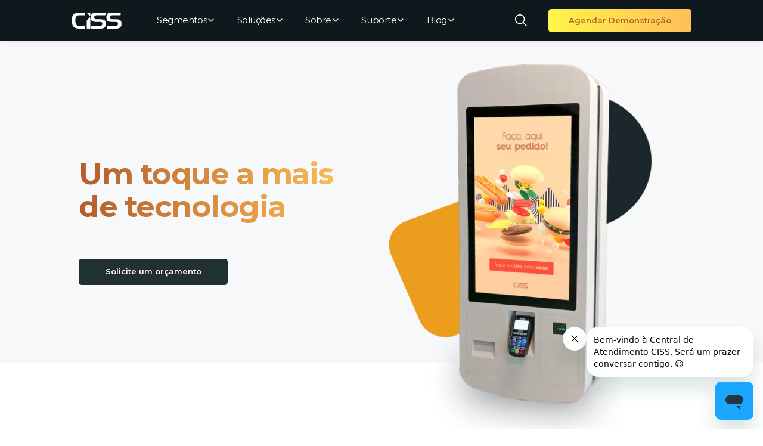

--- FILE ---
content_type: text/html; charset=UTF-8
request_url: https://ciss.com.br/cisstotem
body_size: 21961
content:
<!doctype html> <html lang="pt-BR"> <head prefix="og: http://ogp.me/ns# fb: http://ogp.me/ns/fb# article: http://ogp.me/ns/article#"> <meta charset="UTF-8"> <meta name="viewport" content="width=device-width, initial-scale=1.0, minimum-scale=1.0"> <meta http-equiv="X-UA-Compatible" content="ie=edge"> <meta name="msvalidate.01" content="E8BE09CBFC1A2CD9FA57773C9B164E56"> <title>Totem de autoatendimento para foodservice | Conheça o CISSTotem</title> <meta name="description" content="Com o CISSTotem, você personaliza a experiência de compra dos seus clientes e aumenta a capacidade de atendimento do seu restaurante, fast-food e cafeteria."/> <meta name="keywords" content="PDV de autoatendimento, totem de autoatendimento, terminal de autoatendimento, totem para restaurante, totem para foodservice, totem para fast food, food service, totem de pedidos, totem vendas"/> <meta name="theme-color" content="#0F181C"/> <meta name="author" content="MKT CISS"/> <link rel="canonical" href="https://ciss.com.br/cisstotem"> <link rel="icon" type="image/png" href="https://cdn.cisscloud.com.br/portal/assets/img/favicon-arrow.png"> <link rel="preconnect" href="https://cdn.cisscloud.com.br"> <link rel="dns-prefetch" href="https://cdn.cisscloud.com.br"> <link rel="preload" href="https://cdn.cisscloud.com.br/portal/css/build.css?202509" as="style"> <link rel="preload" href="https://cdn.cisscloud.com.br/portal/js/materialize.js" as="script"> <link rel="preload" href="https://cdn.cisscloud.com.br/portal/js/build.js?202509" as="script"> <link type="text/css" rel="stylesheet" href="https://cdn.cisscloud.com.br/portal/css/build.css?202509"> <link rel="preconnect" href="https://fonts.googleapis.com"> <link rel="preconnect" href="https://fonts.gstatic.com" crossorigin> <link href="https://fonts.googleapis.com/css2?family=Montserrat:ital,wght@0,100..900;1,100..900&display=swap" rel="stylesheet"> <style> html, body { font-family: Montserrat, 'Hurme Geometric Sans 4', sans-serif; font-weight: normal; } #main-menu > li .dropdown { visibility: hidden; } </style>  <style> .orange-totem-stroke { stroke: #EE9D1E; } .bg-home { background: #F7F8FA; min-height:620px; } .cisstotem-img { width: 100%; height: auto; max-width: 320px; position: absolute; left: 50%; z-index: 1; transform: translate(-50%, 0); } .recursos-img { width: 100%; height: auto; max-width: 320px; } .icons-vantagens { padding: 48px; background: #FFFFFF; box-shadow: 0px 10px 30px rgba(0, 0, 0, 0.1); border-radius: 50%; } .bg-recursos { background: rgba(244, 246, 248, 0.65); background-image: url(https://cdn.cisscloud.com.br/portal/pages/cisstotem/img/bg-recursos-1920.svg); background-position: center top; background-repeat: no-repeat; background-size: 960px; overflow: hidden; } .circles-recursos { display: block; position: absolute; right: -100px; top: -100px; } @media (min-width: 600px) { .bg-home { min-height:540px; } .cisstotem-img { width: 420px; max-width: inherit; position: absolute; left: 0; z-index: 1; transform: none; } .bg-recursos { background-size: contain; } .recursos-img { width: 380px; max-width: inherit; } } @media (min-width: 1201px) { .cisstotem-img { width: 480px; max-width: inherit; position: absolute; top: -30px; left: 50%; z-index: 1; transform: translate(-50%, 0); } .recursos-img { width: 504px; max-width: inherit; } } @media (min-width: 1900px) { .cisstotem-img { width: 520px; } .bg-recursos { background-image: url(https://cdn.cisscloud.com.br/portal/pages/cisstotem/img/bg-recursos-2560.svg); } } </style>   <meta property="og:type" content="website"> <meta property="og:title" content="Totem de autoatendimento para foodservice | Conheça o CISSTotem"> <meta property="og:description" content="Com o CISSTotem, você personaliza a experiência de compra dos seus clientes e aumenta a capacidade de atendimento do seu restaurante, fast-food e cafeteria."> <meta property="og:url" content="https://ciss.com.br/cisstotem"> <meta property="og:site_name" content="CISS"> <meta property="article:publisher" content="https://www.facebook.com/CISSGroup"> <meta property="article:author" content="https://www.facebook.com/CISSGroup"> <meta property="article:section" content="Produtos"> <meta property="og:image" content="https://cdn.cisscloud.com.br/portal/pages/cisstotem/img/og-protocol2.jpg"> <meta property="og:image:width" content="1200"> <meta property="og:image:height" content="630"> <meta name="twitter:card" content="summary"> <meta name="twitter:title" content="Totem de autoatendimento para foodservice | Conheça o CISSTotem"> <meta name="twitter:description" content="Com o CISSTotem, você personaliza a experiência de compra dos seus clientes e aumenta a capacidade de atendimento do seu restaurante, fast-food e cafeteria."> <meta name="twitter:image" content="https://cdn.cisscloud.com.br/portal/pages/cisstotem/img/og-protocol2.jpg"> <meta name="twitter:site" content="@ciss"> <meta name="twitter:creator" content="@ciss">  <meta name="robots" content="all"/> <meta name="googlebot" content="all"/> <meta name="googlebot-news" content="all"/> <link rel="publisher" href="https://g.page/CISSgroup"/> <meta property="og:locale" content="pt_BR"/>   <link rel="dns-prefetch" href="https://www.googletagmanager.com/" > <script>(function(w,d,s,l,i){w[l]=w[l]||[];w[l].push({'gtm.start': new Date().getTime(),event:'gtm.js'});var f=d.getElementsByTagName(s)[0], j=d.createElement(s),dl=l!='dataLayer'?'&l='+l:'';j.async=true;j.src= 'https://www.googletagmanager.com/gtm.js?id='+i+dl;f.parentNode.insertBefore(j,f); })(window,document,'script','dataLayer','GTM-WW3Z8QW');</script>  </head> <body>  <noscript><iframe src="https://www.googletagmanager.com/ns.html?id=GTM-WW3Z8QW" height="0" width="0" style="display:none;visibility:hidden"></iframe></noscript>  <svg style="position: absolute; width: 0; height: 0; overflow: hidden;" version="1.1" xmlns="http://www.w3.org/2000/svg" xmlns:xlink="http://www.w3.org/1999/xlink">  <symbol id="icon-ok_curtir" viewBox="0 0 132 132" fill="none" xmlns="http://www.w3.org/2000/svg"> <path d="M103.1 126.3L70 127a65.6 65.6 0 01-39.3-13.4c-1.6-1.3-17.3-3.5-26.7-3.6V61.5c14.6-7.4 48.1-8 69-36.1l7-18.1c2-5 12.5-1 14.5 4s2 16-.7 20.8L83.2 50.2" /> <path d="M123 58.5v1.4a9 9 0 01-9.1 8.7H88A9 9 0 0179 60v-1.4a9 9 0 019.1-8.7H114c5 0 9.2 3.9 9.2 8.7zM128.3 78.1v1.4a9 9 0 01-9.2 8.7H88.4a9 9 0 01-9.2-8.7v-1.4a9 9 0 019.2-8.7H119c5 0 9.2 4 9.2 8.7zM120.2 97.8v1.4a9 9 0 01-9.2 8.7H90a9 9 0 01-9.2-8.7v-1.4A9 9 0 0190 89h21c5 0 9.2 4 9.2 8.8z" /> <path d="M112.5 116.4v1.5a9 9 0 01-9.2 8.7H87a9 9 0 01-9.2-8.7v-1.5a9 9 0 019.2-8.7h16.2c5 0 9.2 4 9.2 8.7zM79.8 55.6c-3.7 15.6-11.4 24.7-23.6 27" /> </symbol> <symbol id="icon-relogio" viewBox="0 0 132 132" fill="none" xmlns="http://www.w3.org/2000/svg" > <path d="M66 2c35.344 0 63.987 28.649 63.987 64S101.344 130 66 130 2.012 101.351 2.012 66C1.973 30.688 30.656 2 66 2zM102.598 30.846L71.8 61.65M59.012 63l-23-13"/> <path d="M66 58.79c-3.997 0-7.21 3.253-7.21 7.211 0 3.998 3.252 7.211 7.21 7.211 3.997 0 7.21-3.253 7.21-7.211S69.958 58.79 66 58.79zM66 17.405v4.508M17.373 66.039h4.507M66 114.679v-4.508M114.628 66.039h-4.507"/> </symbol> <symbol id="icon-dinheiro_moedas" viewBox="0 0 132 132" fill="none" xmlns="http://www.w3.org/2000/svg"> <path d="M91.84 67.29v8.05M91.84 110.47v8.05M91.84 55.81a37.09 37.09 0 110 74.19 37.09 37.09 0 110-74.19z" /> <path d="M103.55 79.54c-3.7-1.23-7.05-2.39-10.4-2.77-18.1-2.05-20.42 16.17-1.16 16.14 18.73-.08 16.95 18.18-1.2 16.14-3.34-.39-6.7-1.55-10.4-2.78M26.11 16.56H11.63V2h75.5v14.56M25.84 31.16v-14.6h75.48v14.6h-21.5" /> <path d="M4 45.76v-14.6h75.51v14.6M4 60.32V45.76h75.51v10.63M4 74.92v-14.6h69.46M4 89.48V74.92h55.05" /> <path d="M4 104.07v-14.6h50.2M64.33 118.63H4v-14.56h52.05" /> </symbol> <symbol id="icon-caixa_registradora" viewBox="0 0 132 132" fill="none" xmlns="http://www.w3.org/2000/svg"> <path d="M65.54 107.932c3.518 0 6.34 2.86 6.34 6.338 0 3.517-2.86 6.338-6.34 6.338-3.478 0-6.338-2.86-6.338-6.338s2.822-6.338 6.339-6.338z" /> <path d="M8.261 98.541h114.597c3.44 0 6.262 2.821 6.262 6.261v18.937c0 3.439-2.822 6.26-6.262 6.26H8.261c-3.44 0-6.261-2.821-6.261-6.26v-18.937c0-3.44 2.821-6.261 6.261-6.261z" /> <path clip-rule="evenodd" d="M21.016 80.725a2.682 2.682 0 000 3.787 2.683 2.683 0 003.788 0 2.682 2.682 0 000-3.787 2.683 2.683 0 00-3.788 0zM41.925 80.725a2.682 2.682 0 000 3.787 2.683 2.683 0 003.788 0 2.682 2.682 0 000-3.787 2.683 2.683 0 00-3.788 0zM63.221 80.725a2.682 2.682 0 000 3.787 2.683 2.683 0 003.788 0 2.682 2.682 0 000-3.787 2.683 2.683 0 00-3.788 0zM84.556 80.725a2.682 2.682 0 000 3.787 2.683 2.683 0 003.788 0 2.682 2.682 0 000-3.787 2.683 2.683 0 00-3.788 0zM105.852 80.725a2.683 2.683 0 000 3.787 2.683 2.683 0 003.788 0 2.681 2.681 0 000-3.787 2.683 2.683 0 00-3.788 0zM21.016 62.987a2.682 2.682 0 000 3.787 2.683 2.683 0 003.788 0 2.682 2.682 0 000-3.787 2.683 2.683 0 00-3.788 0zM41.925 62.987a2.682 2.682 0 000 3.787 2.683 2.683 0 003.788 0 2.682 2.682 0 000-3.787 2.683 2.683 0 00-3.788 0zM63.221 62.987a2.682 2.682 0 000 3.787 2.683 2.683 0 003.788 0 2.682 2.682 0 000-3.787 2.683 2.683 0 00-3.788 0zM84.556 62.987a2.682 2.682 0 000 3.787 2.683 2.683 0 003.788 0 2.682 2.682 0 000-3.787 2.683 2.683 0 00-3.788 0zM105.852 62.987a2.683 2.683 0 000 3.787 2.683 2.683 0 003.788 0 2.681 2.681 0 000-3.787 2.683 2.683 0 00-3.788 0z" /> <path d="M15.798 44.666a2.977 2.977 0 002.976 2.976H52.4a2.977 2.977 0 002.976-2.976V5.671L50.429 2l-7.692 4.483c-1.082.734-2.55.812-3.71.039l-6.88-4.483-7.034 4.405a3.314 3.314 0 01-3.479.31l-5.797-2.899c0 13.72-.039 27.091-.039 40.811zM70.874 34.272h41.395c1.661 0 3.014 1.39 3.014 3.014v6.763c0 1.623-1.391 3.015-3.014 3.015H70.874c-1.623 0-3.014-1.353-3.014-3.015v-6.763a3.018 3.018 0 013.014-3.014z" /> <path d="M56.033 22.37h66.826c3.439 0 6.261 2.859 6.261 6.26v63.226c0 3.4-2.822 6.686-6.261 6.686M8.261 98.542c-3.4 0-6.261-3.246-6.261-6.686V28.63c0-2.937.232-6.26 5.218-6.26h6.068" /> </symbol> <symbol id="icon-check_mark" viewBox="0 0 132 132" xmlns="http://www.w3.org/2000/svg"> <path d="m37.9 69.4 16.5 16.4a3.63 3.63 0 0 0 5.2 0l34.6-34.5a3.63 3.63 0 0 0 0-5.2c-.7-.7-1.6-1.1-2.6-1.1s-2 .4-2.7 1.1l-32 32L43 64.3a3.63 3.63 0 0 0-5.2 0c-1.4 1.4-1.4 3.7.1 5.1z"/> <path d="M66 1.5C30.4 1.5 1.5 30.4 1.5 66s28.9 64.5 64.5 64.5 64.5-28.9 64.5-64.5S101.6 1.5 66 1.5zm0 121.7C34.5 123.2 8.8 97.5 8.8 66 8.8 34.5 34.5 8.8 66 8.8c31.5 0 57.2 25.7 57.2 57.2 0 31.5-25.7 57.2-57.2 57.2z"/> </symbol>  <symbol id="icon-atendimento_microfone" viewBox="0 0 132 132" > <path d="M74.981,120.756c8.459-1.262,17.028-4.215,22.786-9.977,7.156-7.156,12.73-19.285,12.73-30.133V43.733c0-10.849-5.574-21.851-12.73-29S79.613,2,68.765,2H63.352C52.5,2,41.5,7.574,34.349,14.73s-12.73,18.154-12.73,29V80.228"/> <path d="M81.476,51.192a2.859,2.859,0,1,1-2.859,2.859A2.859,2.859,0,0,1,81.476,51.192Z"/> <path d="M50.641,51.192a2.859,2.859,0,1,1-2.859,2.859A2.86,2.86,0,0,1,50.641,51.192Z"/> <path d="M21.619,80.228C11.379,79.443,3.3,70.326,3.3,59.2s8.079-20.25,18.319-21.035"/> <path d="M111.677,81.228C121.92,80.443,130,71.326,130,60.2s-8.08-20.25-18.323-21.035"/> <path d="M48.958,78.279C50.708,84.5,57.672,89.154,66,89.154S81.288,84.5,83.042,78.279"/> <path d="M66,111.906a8.944,8.944,0,1,1-8.944,8.944A8.944,8.944,0,0,1,66,111.906Z"/> <path d="M22.311,38.161C35.42,35.49,44.965,29.143,51.155,17.728A44.546,44.546,0,0,0,83.26,31.34a44.437,44.437,0,0,0,21.994-5.781"/> </symbol> <symbol id="icon-telefone_saida" fill="none" viewBox="0 0 132 132"> <path d="M39.88 47c-6.246 7.697-2.055 22.71 9.89 34.421 11.946 11.71 27.312 15.87 35.23 9.811" /> <path d="M111 118.402c-.238.549-1.681 2.12-7 7.205-10.396 9.94-39.776-2.499-67.565-30.275C8.645 67.555-3.385 38.292 6.32 27.968c5.227-5.56 6.711-6.848 7.237-6.968M113.28 113.895 87.12 88.273a3.712 3.712 0 0 1 .013-5.327l9.124-8.854c1.506-1.46 3.964-1.456 5.464.012l26.158 25.624a3.708 3.708 0 0 1-.012 5.325l-9.125 8.855c-1.506 1.461-3.964 1.455-5.462-.013ZM43.643 44.896 18.094 19.273a3.772 3.772 0 0 1 .012-5.325l8.913-8.855a3.79 3.79 0 0 1 5.337.012l25.55 25.621a3.774 3.774 0 0 1-.012 5.327l-8.913 8.855a3.794 3.794 0 0 1-5.338-.012ZM79.078 16.16 117 16l-.16 37.922M115 18 76 57l39-39Z" /> </symbol> <symbol id="icon-telefone_entrada" fill="none" viewBox="0 0 132 132"> <path d="M41.123 47.448c-6.09 7.785-2.005 22.97 9.645 34.811 11.649 11.844 26.637 16.049 34.359 9.922"/> <path d="M111.687 119.181c-.238.556-1.676 2.148-6.979 7.306-10.365 10.08-39.661-2.534-67.37-30.7C9.63 67.619-2.366 37.944 7.31 27.477c5.212-5.637 6.692-6.944 7.217-7.066M113.546 114.558l-25.62-26.042a3.87 3.87 0 0 1 .012-5.413l8.937-9a3.762 3.762 0 0 1 5.35.013l25.619 26.044c1.468 1.492 1.462 3.928-.013 5.413l-8.937 9.001a3.762 3.762 0 0 1-5.348-.016ZM44.693 44.568 19.074 18.524c-1.468-1.492-1.462-3.927.013-5.413l8.937-9a3.762 3.762 0 0 1 5.35.012l25.618 26.043a3.87 3.87 0 0 1-.012 5.413l-8.937 9a3.764 3.764 0 0 1-5.35-.01ZM114.007 56.943l-37.56.162.16-38.005m40.449-3.086L78.426 55.1l38.63-39.086Z"/> </symbol> <symbol id="icon-whatsapp" fill="none" viewBox="0 0 132 132"> <path d="m91.784 79.761-10.956-5.035a2.988 2.988 0 0 0-2.99.287l-4.312 3.096a4.224 4.224 0 0 1-4.454.304c-1.771-.946-14.519-13.725-15.465-15.496a4.225 4.225 0 0 1 .304-4.455l3.095-4.314a2.989 2.989 0 0 0 .288-2.99L52.26 40.201a3.615 3.615 0 0 0-3.285-2.105h-3.629c-.457 0-.92.073-1.34.253-6.782 2.91-6.354 11.296-6.354 11.296 0 12.452 10.31 23.95 15.245 28.742 4.279 4.55 16.333 15.982 29.446 15.982 0 0 8.388.428 11.296-6.354.18-.42.253-.882.253-1.34v-3.629a3.62 3.62 0 0 0-2.107-3.285Z" /> <path d="M13.88 95.05 3 129l33.97-10.867a60.845 60.845 0 0 0 30.016 7.898C100.63 126.031 128 98.66 128 65.016 128 31.37 100.63 4 66.986 4 33.343 4 5.973 31.373 5.973 65.016a60.86 60.86 0 0 0 7.907 30.033Z" /> </symbol> <symbol id="icon-lupa_pesquisa" viewBox="0 0 132 132" fill="none" xmlns="http://www.w3.org/2000/svg"> <path d="M130 117.5L117.6 130 86 98.2 98.4 86l31.6 31.5z" /> <path d="M54.6 2a52.6 52.6 0 110 105.2A52.6 52.6 0 0154.6 2zM54 12.3A42.7 42.7 0 0196.9 55" /> </symbol> <symbol id="icon-line-arrow-down" viewBox="0 0 24 24"> <path d="M12 18.323a1.646 1.646 0 01-1.163-.482L1.482 8.484a1.644 1.644 0 012.325-2.325L12 14.353l8.193-8.194a1.644 1.644 0 012.325 2.325l-9.355 9.357a1.646 1.646 0 01-1.163.482z"/> </symbol> <symbol id="icon-social-line-facebook" viewBox="0 0 60 60"> <path d="M24.115,16.289v5.986h-8.5v9.8h8.5V58H34.249V32.079h8.513l1.283-9.8h-9.8V16.289c0-4.8,2.7-5.2,4.662-5.2h5.472V2.237S40.7,2,35.836,2C28.721,2,24.115,6.944,24.115,16.289Z" fill="none" stroke-linecap="round" stroke-linejoin="round" stroke-width="2"/> </symbol> <symbol id="icon-line-instagram" viewBox="0 0 60 60"> <circle cx="30.096" cy="29.904" r="13.084" fill="none" stroke-miterlimit="10" stroke-width="2"/> <path d="M50.293,12.3A3.9,3.9,0,0,1,46.4,16.2h0a3.9,3.9,0,0,1-3.9-3.9h0a3.9,3.9,0,0,1,3.9-3.895h0A3.894,3.894,0,0,1,50.293,12.3Z" fill="none" stroke-miterlimit="10" stroke-width="2"/> <path d="M2,13.765v32.47A11.744,11.744,0,0,0,13.518,58.193H46.482A11.744,11.744,0,0,0,58,46.235V13.765A11.744,11.744,0,0,0,46.482,1.807H13.518A11.744,11.744,0,0,0,2,13.765Z" fill="none" stroke-miterlimit="10" stroke-width="2"/> </symbol> <symbol id="icon-line-linkedin" viewBox="0 0 60 60"> <path d="M59 36.267v21.445H46.567V37.705c0-5.025-1.8-8.455-6.3-8.455a6.8 6.8 0 0 0-6.375 4.55 8.52 8.52 0 0 0-.412 3.031v20.881H21.045s.166-33.888 0-37.4H33.48v5.3c-.025.041-.06.082-.081.122h.081v-.122a12.348 12.348 0 0 1 11.205-6.177C52.867 19.438 59 24.781 59 36.267zM8.036 2.288C3.782 2.288 1 5.08 1 8.749c0 3.59 2.7 6.463 6.872 6.463h.082c4.337 0 7.033-2.873 7.033-6.463-.082-3.669-2.7-6.461-6.951-6.461zm-6.3 55.424h12.43v-37.4H1.739zm0 0" fill="none" stroke-linecap="round" stroke-linejoin="round" stroke-width="2"></path> </symbol> <symbol id="icon-line-youtube" viewBox="0 0 60 60"> <path d="M54.413,12.4C51.6,9.587,40.272,9.516,30,9.516S8.4,9.587,5.588,12.4,2,18.567,2,30s.778,14.794,3.588,17.6S19.729,50.484,30,50.484s21.6-.071,24.413-2.88S58,41.433,58,30,57.222,15.205,54.413,12.4ZM39.858,30.447,23.512,39.885c-.427.246-.775.044-.775-.448V20.563c0-.492.348-.694.775-.448l16.346,9.438A.473.473,0,0,1,39.858,30.447Z" fill="none" stroke-linecap="round" stroke-linejoin="round" stroke-width="2"/> </symbol> <symbol id="icon-supermercado" viewBox="0 0 100 90"> <path d="M72.6 80.9h-.2a2.1 2.1 0 01-1.9-2.3L72.8 53a2.1 2.1 0 114.2.4L74.7 79a2.1 2.1 0 01-2 2zM61.3 80.9a2.1 2.1 0 01-2.1-2.2l.6-12.8.6-12.7a2.2 2.2 0 012.2-2 2.1 2.1 0 012 2.2L64 66.1l-.6 12.7a2.1 2.1 0 01-2 2zM50 80.9a2.1 2.1 0 01-2.1-2.2V53.3a2.1 2.1 0 114.2 0v25.4A2.1 2.1 0 0150 81zM38.7 80.9a2.1 2.1 0 01-2.1-2L36 66l-.6-12.7a2.1 2.1 0 114.3-.2l.5 12.7.6 12.8a2.1 2.1 0 01-2 2.2zM27.4 80.9a2.1 2.1 0 01-2-2L23 53.5a2.1 2.1 0 114.2-.4l2.3 25.5a2.1 2.1 0 01-1.9 2.3h-.2zM90.1 46.7H10a5.2 5.2 0 01-5.2-5.2v-7a5.2 5.2 0 015.2-5.2h80.2a5.2 5.2 0 015.2 5.2v7a5.2 5.2 0 01-5.2 5.2zM10 33.5a1 1 0 00-1 1v7a1 1 0 001 1h80.2a1 1 0 001-1v-7a1 1 0 00-1-1z"/> <path d="M76.3 90.1H23.8c-5.6 0-10.2-4.4-10.6-10.4l-2.2-35a2.1 2.1 0 114.2-.3l2.3 35c.2 3.7 3 6.5 6.3 6.5h52.5c3.3 0 6-2.8 6.2-6.4l2.3-35a2.1 2.1 0 014.3.2l-2.3 35c-.4 6-5 10.4-10.5 10.4zM75 39.3a2.1 2.1 0 01-2-1.2L56.3 2.9a2.1 2.1 0 013.9-1.8l16.6 35.2a2.1 2.1 0 01-1.9 3zM25 39.3a2.1 2.1 0 01-1.8-3L39.8 1a2.1 2.1 0 113.9 1.8L27 38.1a2.1 2.1 0 01-2 1.2z"/> </symbol> <symbol id="icon-materiais" viewBox="0 0 100 90"> <path d="M2.329,90a2.3,2.3,0,0,1-1.621-.667,2.265,2.265,0,0,1-.672-1.609L.027,66.372h0L.018,45.021h0L.009,23.67h0L0,2.318A2.286,2.286,0,0,1,2.292.04L36.316.026h.015L97.669,0h0a2.3,2.3,0,0,1,1.622.667,2.272,2.272,0,0,1,.671,1.61l.008,21.351h0l.01,21.351h0L99.99,66.33h0L100,87.682a2.262,2.262,0,0,1-.671,1.61,2.293,2.293,0,0,1-1.62.668L20.8,89.993h-.1L2.33,90ZM4.614,68.648l.006,16.8,13.835-.005-.008-16.8Zm18.419-.008.007,16.8,34.3-.014-.007-16.8Zm38.886-.016.007,16.8,33.488-.014-.009-16.8-16.218.007h-.121ZM4.605,47.3l.007,16.794,29.446-.012-.007-16.8Zm34.031-.016.007,16.8,38.189-.015-.007-16.8Zm42.775-.017.007,16.8L95.4,64.054l-.007-16.8ZM4.6,25.945l.008,16.8,13.833-.005-.006-16.8Zm18.42-.008.006,16.8,34.3-.014-.007-16.8ZM61.9,25.922l.007,16.795L95.4,42.7l-.008-16.8-16.26.006h-.038ZM4.587,4.594l.006,16.8,16.1-.006h.048l13.3-.006-.006-16.8ZM38.618,4.58l.007,16.8,20.946-.009h.068l17.174-.007-.007-16.8Zm42.774-.018.007,16.8,13.986,0-.007-16.8Z"/> </symbol> <symbol id="icon-atacarejo" viewBox="0 0 100 90"> <path d="M48.641,68.893a8.535,8.535,0,0,1-8.3-6.375L28.56,15.777a2.127,2.127,0,0,1,.253-1.639,2.2,2.2,0,0,1,1.359-.982L83.96.1a2.236,2.236,0,0,1,1.67.248,2.161,2.161,0,0,1,1,1.333l13.3,52.782a2.162,2.162,0,0,1-1.612,2.621L50.692,68.647A8.716,8.716,0,0,1,48.641,68.893ZM33.373,16.839l11.252,44.64a4.152,4.152,0,0,0,5.007,2.966L95.123,53.4,82.878,4.822Z" /> <path d="M36.713,90A10.213,10.213,0,0,1,31.5,88.567a9.876,9.876,0,0,1,2.8-18.161h0a10.154,10.154,0,0,1,12.265,7.263,9.716,9.716,0,0,1-1.16,7.523,10.05,10.05,0,0,1-6.242,4.513A10.4,10.4,0,0,1,36.713,90ZM35.36,74.608A5.575,5.575,0,0,0,33.778,84.86,5.773,5.773,0,0,0,38.1,85.5a5.665,5.665,0,0,0,3.523-2.548,5.487,5.487,0,0,0,.656-4.246,5.736,5.736,0,0,0-6.923-4.1Z" /> <path d="M32.139,65.413A2.2,2.2,0,0,1,30,63.777L14.756,4.347,2.2,4.329A2.185,2.185,0,0,1,0,2.161,2.185,2.185,0,0,1,2.206,0h0L16.48.021a2.2,2.2,0,0,1,2.136,1.636L34.279,62.718a2.163,2.163,0,0,1-1.6,2.629A2.286,2.286,0,0,1,32.139,65.413Z" /> <path d="M54.021,78.243a2.2,2.2,0,0,1-2.14-1.646,2.163,2.163,0,0,1,1.612-2.621L94.9,63.924a2.2,2.2,0,0,1,2.671,1.581,2.163,2.163,0,0,1-1.612,2.621L54.552,78.179A2.209,2.209,0,0,1,54.021,78.243Z" /> <path d="M66.513,48.679a2.2,2.2,0,0,1-2.14-1.646L58.885,25.259A2.161,2.161,0,0,1,60.5,22.638a2.2,2.2,0,0,1,2.671,1.582l5.488,21.774a2.162,2.162,0,0,1-1.612,2.621A2.195,2.195,0,0,1,66.513,48.679Z" /> <path d="M53.52,39.292a2.233,2.233,0,0,1-1.126-.3,2.141,2.141,0,0,1-.769-2.967l7.5-12.387a2.2,2.2,0,0,1,1.367-.995,2.239,2.239,0,0,1,1.682.255L74.7,30.42a2.14,2.14,0,0,1,.729,2.977,2.233,2.233,0,0,1-3.034.715L61.778,27.731l-6.361,10.5A2.212,2.212,0,0,1,53.52,39.292Z" /> </symbol> <symbol id="icon-franquia" viewBox="0 0 100 90"> <path d="M2.331,90a2.221,2.221,0,0,1,0-4.441l95.383-.04h0a2.221,2.221,0,0,1,0,4.44L2.332,90Z"/> <path d="M12.359,90A2.192,2.192,0,0,1,10.2,87.777l-.016-37.772a2.192,2.192,0,0,1,2.163-2.222h0A2.192,2.192,0,0,1,14.507,50l.016,37.772A2.193,2.193,0,0,1,12.359,90Z"/> <path d="M35.88,89.986a2.192,2.192,0,0,1-2.164-2.219L33.7,49.994a2.192,2.192,0,0,1,2.163-2.222h0a2.193,2.193,0,0,1,2.164,2.219l.015,37.773a2.192,2.192,0,0,1-2.163,2.222Z"/> <path d="M87.689,89.963a2.192,2.192,0,0,1-2.164-2.219l-.017-37.773a2.193,2.193,0,0,1,2.163-2.222h0a2.192,2.192,0,0,1,2.164,2.219l.017,37.774a2.192,2.192,0,0,1-2.163,2.221Z"/> <path d="M12.811,42.853a12.568,12.568,0,0,1-9.055-3.846A13.232,13.232,0,0,1,0,29.713,13.4,13.4,0,0,1,.2,27.39a2.274,2.274,0,0,1,.141-.484L11.007,1.377A2.164,2.164,0,0,1,13,.032L86.989,0h0a2.163,2.163,0,0,1,1.988,1.344l10.679,25.52a2.148,2.148,0,0,1,.141.482,13.514,13.514,0,0,1,.2,2.319A13,13,0,0,1,87.193,42.821h0a12.673,12.673,0,0,1-9.295-4.1A12.673,12.673,0,0,1,68.6,42.829h-.007a12.677,12.677,0,0,1-9.293-4.1,12.677,12.677,0,0,1-9.295,4.106H50a12.671,12.671,0,0,1-9.293-4.1,12.676,12.676,0,0,1-9.3,4.107h0a12.674,12.674,0,0,1-9.294-4.1,12.675,12.675,0,0,1-9.3,4.106ZM4.42,28.409a9.181,9.181,0,0,0-.092,1.3,8.763,8.763,0,0,0,2.487,6.155,8.324,8.324,0,0,0,6,2.547h.005a8.465,8.465,0,0,0,7.4-4.465,2.157,2.157,0,0,1,1.888-1.136h0A2.154,2.154,0,0,1,24,33.945,8.472,8.472,0,0,0,31.407,38.4h0a8.467,8.467,0,0,0,7.406-4.465A2.154,2.154,0,0,1,40.7,32.8h0a2.151,2.151,0,0,1,1.887,1.135A8.472,8.472,0,0,0,50,38.4h0a8.474,8.474,0,0,0,7.407-4.466A2.154,2.154,0,0,1,59.3,32.8h0a2.15,2.15,0,0,1,1.887,1.135,8.47,8.47,0,0,0,7.407,4.458h0A8.467,8.467,0,0,0,76,33.923a2.153,2.153,0,0,1,1.888-1.136h0a2.154,2.154,0,0,1,1.888,1.134,8.466,8.466,0,0,0,7.406,4.459h0a8.609,8.609,0,0,0,8.482-8.709,9.134,9.134,0,0,0-.095-1.3L85.565,4.441l-71.142.032Z"/> <path d="M21.956,36.4a2.176,2.176,0,0,1-2.14-2.568l4.715-30.6a2.173,2.173,0,0,1,2.476-1.847,2.214,2.214,0,0,1,1.8,2.54l-4.716,30.6A2.183,2.183,0,0,1,21.956,36.4Z"/> <path d="M40.482,36.39c-.038,0-.077,0-.115,0a2.2,2.2,0,0,1-2.048-2.334l1.563-30.6a2.165,2.165,0,1,1,4.323.232l-1.564,30.6A2.189,2.189,0,0,1,40.482,36.39Z"/> <path d="M59.006,36.382a2.19,2.19,0,0,1-2.16-2.1l-1.588-30.6A2.2,2.2,0,0,1,57.3,1.346a2.163,2.163,0,0,1,2.276,2.1l1.589,30.6a2.2,2.2,0,0,1-2.046,2.336Z"/> <path d="M77.532,36.374A2.183,2.183,0,0,1,75.4,34.5l-4.742-30.6a2.214,2.214,0,0,1,1.8-2.542,2.175,2.175,0,0,1,2.477,1.844l4.741,30.6a2.214,2.214,0,0,1-1.8,2.542A2.094,2.094,0,0,1,77.532,36.374Z"/> <path d="M28.046,71.585a2.192,2.192,0,0,1-2.164-2.219l0-7.13a2.192,2.192,0,0,1,2.163-2.222h0a2.192,2.192,0,0,1,2.164,2.219l0,7.13a2.193,2.193,0,0,1-2.164,2.222Z"/> <path d="M55.3,76.65a2.132,2.132,0,0,1-1.519-.639,2.261,2.261,0,0,1-.022-3.14l21.5-22.385a2.128,2.128,0,0,1,3.061-.023,2.262,2.262,0,0,1,.022,3.141l-21.5,22.385A2.134,2.134,0,0,1,55.3,76.65Z"/> <path d="M62.891,82.813a2.135,2.135,0,0,1-1.519-.638,2.264,2.264,0,0,1-.022-3.141L75.9,63.891a2.128,2.128,0,0,1,3.061-.023,2.262,2.262,0,0,1,.022,3.141L64.433,82.152A2.132,2.132,0,0,1,62.891,82.813Z"/> </symbol> <symbol id="icon-foodservice" viewBox="0 0 100 90"> <path d="M61.733,18.584A2.951,2.951,0,0,1,60.7,18.4a3.334,3.334,0,0,1-1.887-2.047c-.709-1.633-2.371-5.466.672-6.755h0a3.165,3.165,0,0,1,2.328-.043c1.668.613,2.851,2.668,3.548,4.284.879,2.03.3,3.4-1.822,4.3A4.593,4.593,0,0,1,61.733,18.584Zm-1.271-7.048h0Z"/> <path d="M45.391,21.153a3.836,3.836,0,0,1-2.355-.961c-1.809-1.388-2-2.8-.612-4.565,1.761-2.248,3.05-3.231,4.451-3.392a3.067,3.067,0,0,1,2.241.6c1.726,1.325,1.372,3.724-1,6.755a3.487,3.487,0,0,1-2.38,1.548A3.183,3.183,0,0,1,45.391,21.153Zm.744-5.049h0Z"/> <path d="M34.658,15.592a12.164,12.164,0,0,1-3.726-.719c-2.888-.987-2.609-2.856-2.147-4.175a3.292,3.292,0,0,1,1.728-2.159,3.759,3.759,0,0,1,2.841.07c1.436.492,5.808,1.99,4.761,4.986h0a2.857,2.857,0,0,1-1.582,1.651A4.63,4.63,0,0,1,34.658,15.592ZM35.9,12.943h0Z"/> <path d="M67.748,63.717a2.463,2.463,0,0,1-1.307-.369L38.992,46.194a2.026,2.026,0,0,1-.613-2.963,2.453,2.453,0,0,1,3.229-.563l25.8,16.122L83.139,43.208a2.471,2.471,0,0,1,3.284-.114,2.01,2.01,0,0,1,.125,3.013L69.454,63.035A2.423,2.423,0,0,1,67.748,63.717Z"/> <path d="M83.3,90H16.7A16.3,16.3,0,0,1,.251,73.882V71.111a6.449,6.449,0,0,1,6.555-6.322H93.2a6.449,6.449,0,0,1,6.555,6.322v2.771A16.3,16.3,0,0,1,83.3,90ZM6.806,69.053A2.014,2.014,0,0,0,4.9,71.111v2.771A11.839,11.839,0,0,0,16.7,85.736H83.3A11.84,11.84,0,0,0,95.1,73.882V71.111A2.014,2.014,0,0,0,93.2,69.053Z"/> <path d="M87.109,68.712a2.14,2.14,0,1,1,0-4.264c4.183,0,7.993-4.214,7.993-8.839V55.1c0-4.625-3.811-8.838-8-8.838H12.893C8.709,46.259,4.9,50.472,4.9,55.1v.512c0,4.625,3.809,8.839,7.993,8.839a2.14,2.14,0,1,1,0,4.264C6.158,68.712.251,62.59.251,55.609V55.1c0-6.981,5.907-13.1,12.642-13.1H87.107c6.735,0,12.643,6.123,12.643,13.1v.512C99.75,62.59,93.843,68.712,87.109,68.712Z"/> <path d="M93.2,31.669H6.806A6.449,6.449,0,0,1,.251,25.347V21.821C.251,8.769,25.975,0,50,0S99.75,8.769,99.75,21.821v3.526A6.449,6.449,0,0,1,93.2,31.669ZM50,4.265c-23.6,0-45.1,8.368-45.1,17.556v3.526A2.013,2.013,0,0,0,6.806,27.4H93.2A2.013,2.013,0,0,0,95.1,25.347V21.821C95.1,12.633,73.605,4.265,50,4.265Z"/> <path d="M97.676,43.147c-2.822,0-5.168-1.781-7.439-3.5-1.559-1.183-3.328-2.525-4.479-2.525s-2.92,1.342-4.479,2.525c-2.27,1.722-4.618,3.5-7.44,3.5s-5.17-1.781-7.441-3.5c-1.561-1.184-3.329-2.525-4.479-2.525S59,38.46,57.44,39.644c-2.27,1.722-4.617,3.5-7.44,3.5s-5.17-1.781-7.44-3.5c-1.56-1.183-3.329-2.525-4.479-2.525S35.163,38.46,33.6,39.644c-2.27,1.722-4.617,3.5-7.441,3.5s-5.17-1.781-7.44-3.5c-1.56-1.183-3.328-2.525-4.479-2.525s-2.918,1.341-4.478,2.525c-2.27,1.722-4.618,3.5-7.441,3.5a2.387,2.387,0,0,1-1.942-.96A1.983,1.983,0,0,1,.19,40.171L5.283,29.32a2.409,2.409,0,0,1,3.053-1.115,2.07,2.07,0,0,1,1.215,2.8L7.172,36.078c2.156-1.63,4.4-3.224,7.071-3.224,2.823,0,5.17,1.781,7.441,3.5,1.56,1.184,3.328,2.525,4.478,2.525s2.919-1.342,4.48-2.525c2.269-1.722,4.616-3.5,7.439-3.5s5.171,1.781,7.441,3.5c1.56,1.184,3.328,2.525,4.478,2.525s2.918-1.341,4.479-2.525c2.27-1.722,4.617-3.5,7.44-3.5s5.17,1.781,7.44,3.5c1.561,1.184,3.33,2.525,4.48,2.525s2.918-1.341,4.477-2.525c2.271-1.722,4.618-3.5,7.442-3.5,2.67,0,4.914,1.592,7.07,3.222l-2.38-5.069a2.07,2.07,0,0,1,1.215-2.8,2.407,2.407,0,0,1,3.054,1.115l5.094,10.851a1.983,1.983,0,0,1-.194,2.016A2.385,2.385,0,0,1,97.676,43.147Z"/> </symbol>  </svg>  <header id="main-header" class="black" > <div class="container h-100"> <nav class="nav-wrapper flex align-items-stretch justify-content-between"> <a href="https://ciss.com.br" class="brand-logo" title="Início do site da CISS" > <svg xmlns="http://www.w3.org/2000/svg" width="64" height="20" viewBox="0 0 84 27"><path d="M26.241 27h4.518a.741.741 0 0 0 .741-.741V8.961c0-.68-.839-1.001-1.293-.494l-4.518 5.041a.74.74 0 0 0-.189.494v12.257c0 .41.332.742.741.742ZM3.307 3.329c-4.232 4.584-4.232 15.765 0 20.348C5.386 25.922 8.593 27 12.924 27h8.836a.741.741 0 0 0 .741-.741v-3.018a.741.741 0 0 0-.741-.741h-8.759c-2.343 0-4.036-.722-5.078-2.208-2.099-2.977-2.099-10.556 0-13.532 1.042-1.486 2.735-2.26 5.078-2.26h8.759a.741.741 0 0 0 .741-.741V.741A.743.743 0 0 0 21.759 0s-8.896 0-8.896 0c-4.33 0-7.477 1.083-9.556 3.329ZM25.5.29l4.705 5.281c.453.508 1.295.188 1.295-.493V.741A.741.741 0 0 0 30.759 0H25.5v.29Zm56.818 13.221a4.563 4.563 0 0 0-.371-.378c-1.303-1.178-3.504-1.783-6.603-1.807l-7.491-.058c-1.18-.009-2.072-.259-2.663-.751-.595-.492-.889-1.225-.882-2.206.01-1.218.366-2.195 1.077-2.753.703-.557 1.805-1.058 3.311-1.058h13.062a.741.741 0 0 0 .741-.741V.741A.741.741 0 0 0 81.758 0H67.909c-3.287 0-5.685.632-7.201 1.938-1.516 1.307-2.288 3.392-2.31 6.254-.018 2.294.5 4.068 1.549 5.317.117.133.24.261.371.38 1.303 1.178 3.504 1.784 6.603 1.807l7.491.058c1.18.009 2.072.26 2.663.752.595.492.89 1.226.882 2.206-.01 1.219-.366 2.185-1.076 2.742-.704.554-1.807 1.045-3.312 1.045H59.991a.741.741 0 0 0-.741.741v3.018c0 .41.332.741.741.741h14.365c3.287 0 5.685-.621 7.201-1.927 1.517-1.307 2.288-3.387 2.31-6.248.019-2.294-.5-4.065-1.548-5.314Zm-26.627-.378c-1.303-1.178-3.504-1.783-6.603-1.807l-7.491-.058c-1.181-.009-2.072-.259-2.662-.751-.595-.492-.89-1.225-.883-2.206.01-1.218.366-2.195 1.077-2.753.703-.557 1.806-1.058 3.312-1.058h13.818A.741.741 0 0 0 57 3.759V.741A.741.741 0 0 0 56.259 0H41.654c-3.287 0-5.685.632-7.201 1.938-1.516 1.307-2.287 3.392-2.31 6.254-.018 2.294.5 4.068 1.549 5.317.117.133.24.261.37.38 1.303 1.178 3.504 1.784 6.603 1.807l7.491.058c1.18.009 2.072.26 2.663.752.595.492.889 1.226.882 2.206-.01 1.219-.366 2.185-1.077 2.742-.703.554-1.805 1.045-3.311 1.045H33.742a.741.741 0 0 0-.741.741v3.018c0 .41.332.741.741.741h14.359c3.287 0 5.685-.621 7.201-1.927 1.516-1.307 2.288-3.387 2.31-6.248.018-2.294-.5-4.065-1.549-5.315a4.702 4.702 0 0 0-.37-.377Z" style="fill:#fff"/></svg> </a>  <ul id="main-menu" class="flex align-items-stretch" > <li> <p class="nav-item m-s-0 h6 fw-400">Segmentos<svg class="icon-arrow" width="10" height="10" style="margin-left: 2px"><use x="0" y="0" xlink:href="#icon-line-arrow-down"></use></svg></p> <div class="dropdown white grey-text text-darken-2 left-align"> <div class="container"> <div class="flex"> <a href="/segmentos/sistema-para-supermercado" class="btn mini-box-seg blue"> <svg class="icon white-text" width="20" height="20"> <use x="0" y="0" xlink:href="#icon-supermercado"></use> </svg> <p class="m-s-0">Supermercados</p> </a> <a href="/segmentos/sistema-material-de-construcao" class="btn mini-box-seg teal darken-1"> <svg class="icon white-text" width="20" height="20"> <use x="0" y="0" xlink:href="#icon-materiais"></use> </svg> <p class="m-s-0 text-left">Materiais de<br>construção</p> </a> <a href="/segmentos/sistema-para-atacarejo" class="btn mini-box-seg purple"> <svg class="icon white-text" width="20" height="20"> <use x="0" y="0" xlink:href="#icon-atacarejo"></use> </svg> <p class="m-s-0">Atacarejos</p> </a> <a href="/segmentos/sistema-para-franquias" class="btn mini-box-seg orange"> <svg class="icon white-text" width="20" height="20"> <use x="0" y="0" xlink:href="#icon-franquia"></use> </svg> <p class="m-s-0">Franquias</p> </a> <a href="/segmentos/foodservice" class="btn mini-box-seg red"> <svg class="icon white-text" width="20" height="20"> <use x="0" y="0" xlink:href="#icon-foodservice"></use> </svg> <p class="m-s-0">Food Service</p> </a> </div> </div> </div> </li> <li> <p class="nav-item m-s-0 h6 fw-400">Soluções <svg class="icon-arrow" width="10" height="10" style="margin-left: 2px"><use x="0" y="0" xlink:href="#icon-line-arrow-down"></use></svg></p> <ul class="dropdown white grey-text text-darken-2 left-align"> <li class="container"> <ul class="row mb-s-0"> <li class="col s6"> <ul class="collection"> <li class="collection-header"><p class="h3 mt-s-0 mb-s-2">ERPs</p></li> <li class="collection-item"> <a class="bottom-border-enlarge" href="https://ciss.com.br/cisspoder" title="CISSPoder Software de gestão para o varejo">CISSPoder</a> </li> <li class="collection-item"> <a class="bottom-border-enlarge" href="https://ciss.com.br/cisslive" title="CISSLive Sistema de gestão online do pequeno e médio varejista">CISSLive</a> </li> </ul> <ul class="collection"> <li class="collection-header"> <p class="h3 mb-s-2">Franquias</p> </li> <li class="collection-item"> <a class="bottom-border-enlarge" href="https://ciss.com.br/portal-franqueado" title="Portal Franqueado, plataforma de comunicação para franquias">Portal Franqueado <span class="badge blue" >Novo</span></a> </li> </ul> <ul class="collection"> <li class="collection-header"> <p class="h3 mb-s-2">BI e Analytics</p> </li> <li class="collection-item"> <a class="bottom-border-enlarge" href="https://ciss.com.br/cissanalytics" title="Ferramenta de BI desenvolvida especialmente para varejistas baseado em dados seguros e confiáveis">CISSAnalytics <span class="badge orange" >Novo</span></a> </li> <li class="collection-item"> <a class="bottom-border-enlarge" href="https://ciss.com.br/cissreport" title="Criar e personalizar seus relatórios ficou muito fácil com o CISSReport">CISSReport</a> </li> </ul> </li> <li class="col s6"> <ul class="collection"> <li class="collection-header"><p class="h3 mt-s-0 mb-s-2">PDVs</p></li> <li class="collection-item"> <a class="bottom-border-enlarge" href="https://ciss.com.br/cissbox" title="O PDV mais rápido e compacto do mercado">CISSBox</a> </li> <li class="collection-item"> <a class="bottom-border-enlarge" href="https://ciss.com.br/selfcheckout" title="Máquina de autoatendimento para varejistas">SelfCheckoutCISS</a> </li> <li class="collection-item"> <a class="bottom-border-enlarge" href="https://ciss.com.br/cissfront" title="Otimize a sua frente de loja e aumente suas vendas">CISSFront</a> </li> <li class="collection-item"> <a class="bottom-border-enlarge" href="https://ciss.com.br/cisstotem" title="Praticidade & Comodidade para seus clientes">CISSTotem</a> </li> <li class="collection-item"> <a class="bottom-border-enlarge" href="https://ciss.com.br/cissfly" title="Finalize a compra tudo pela maquininha">CISSFly</a> </li> <li class="collection-item"> <a class="bottom-border-enlarge" href="https://ciss.com.br/cisspos" title="Aplicativo de recebimento para SmartPOS">CISSPOS</a> </li> </ul> <ul class="collection"> <li class="collection-header"><p class="h3 mb-s-2">E-Commerce</p></li> <li class="collection-item"> <a class="bottom-border-enlarge" href="https://ciss.com.br/integracao-ecommerce-marketplace" title="Sua loja vendendo online nas maiores plataformas de e-commerce e marketplaces.">Integrações E-commerce</a> </li> </ul> </li> <li class="col s6"> <ul class="collection"> <li class="collection-header"> <p class="h3 mt-s-0 mb-s-2">Operação de loja</p> </li> <li class="collection-item" > <a class="bottom-border-enlarge" href="https://ciss.com.br/cisstributacao" title="Garanta conformidade absoluta à Reforma Tributária com o novo módulo do CISSPoder">CISSTributação <span class="badge purple" >Novo</span></a> </li> <li class="collection-item" > <a class="bottom-border-enlarge" href="https://ciss.com.br/cisscotacao" title="Software para cotação com fornecedores integrado ao ERP">CISSCotação <span class="badge teal" >Novo</span></a> </li> <li class="collection-item"> <a class="bottom-border-enlarge" href="https://ciss.com.br/chatbotciss" title="ChatBotCISS, assistente virtual totalmente integrado ao seu ERP">ChatBotCISS</a> </li> <li class="collection-item"> <a class="bottom-border-enlarge" href="https://ciss.com.br/etiqueta-eletronica" title="Etiquetas Eletrônicas de Preços integradas aos ERPs CISSPoder e CISSLive">Etiqueta Eletrônica</a> </li> <li class="collection-item"> <a class="bottom-border-enlarge" href="https://ciss.com.br/cisskds" title="Sistema de gerenciamento de cozinha para acompanhamento da produção de pedidos em diferentes praças">CISSKDS</a> </li> <li class="collection-item"> <a class="bottom-border-enlarge" href="https://ciss.com.br/cisscontrol" title="Coletores de dados wi-fi integrados com o CISSPoder">CISSControl</a> </li> <li class="collection-item"> <a class="bottom-border-enlarge" href="https://ciss.com.br/cisslivescan" title="Terminal de consulta preço CISSLiveScan - Busca preço com display de 7 polegadas">CISSLiveScan</a> </li> <li class="collection-item"> <a class="bottom-border-enlarge" href="https://ciss.com.br/cisslocker" title="Armário inteligente de autoatendimento, clique e retire">CISSLocker</a> </li> <li class="collection-item" > <a class="bottom-border-enlarge" href="https://ciss.com.br/cissgo" title="Sistema para orçamentos e pedidos de vendas para lojas de materiais de construção">CISSGo</a> </li> <li class="collection-item" > <a class="bottom-border-enlarge" href="https://ciss.com.br/cissplay" title="Sistema de Mídia Indoor para Supermercados ">CISSPlay</a> </li> <li class="collection-item" > <a class="bottom-border-enlarge" href="https://ciss.com.br/conciliadorweb" title="Torne o processo de conciliação de venda e recebimento através de cartões totalmente automático">ConciliadorWeb</a> </li> <li class="collection-item" > <a class="bottom-border-enlarge" href="https://ciss.com.br/radarxml" title="Simplifique e dinamize a gestão de documentos emitidos para sua empresa.">RadarXML</a> </li> <li class="collection-item" > <a class="bottom-border-enlarge" href="https://ciss.com.br/npsciss" title="NPSCISS a forma simples e eficiente de medir a satisfação do seu cliente">NPSCISS</a> </li> <li class="collection-item" > <a class="bottom-border-enlarge" href="https://ciss.com.br/cisstrack" title="Acompanhe suas entregas em tempo real diretamente do seu smartphone">CISSTrack</a> </li> <li class="collection-item"> <a class="bottom-border-enlarge" href="https://ciss.com.br/tintometrico" title="Mais conveniência aos seus clientes, da escolha da marca e cor da tinta até a conclusão do pedido.">Módulo Tintométrico <span class="badge teal" >Novo</span></a> </li> </ul> </li> <li class="col s6"> <ul class="collection"> <li class="collection-header"> <p class="h3 mt-s-0 mb-s-2">Serviços</p> </li> <li class="collection-item"> <a class="bottom-border-enlarge" href="https://ciss.com.br/implantacao" title="Metodologia de implantação SicWare">Implantação - SicWare</a> </li> <li class="collection-item"> <a class="bottom-border-enlarge" href="https://ciss.com.br/dataciss" title="Um data center do tamanho do seu negócio">DataCISS</a> </li> <li class="collection-item"> <a class="bottom-border-enlarge" href="https://ciss.com.br/cisscontabil" title="Escritório contábil com expertise no segmento varejista e especializado nas soluções CISS">CISSContábil </a> </li> <li class="collection-item"> <a class="bottom-border-enlarge" href="https://ciss.com.br/cissmart" title="Tributação de produtos diretamente no cadastro">CISSMart</a> </li> <li class="collection-item"> <a class="bottom-border-enlarge" href="https://ciss.com.br/universidade" title="Universidade Corporativa CISS">UniCISS</a> </li> </ul> <ul class="collection mb-s-0"> <li class="collection-header"> <p class="h3 mb-s-2">Portfólio</p> </li> </ul> <a class="btn g-blue-darken" href="https://ciss.com.br/produtos-e-servicos" title="Portfólio de produtos e serviços CISS">Mais produtos</a> </li> </ul> </li> </ul> </li> <li> <p class="nav-item m-s-0 h6 fw-400">Sobre<svg class="icon-arrow" width="10" height="10" style="margin-left: 2px"><use x="0" y="0" xlink:href="#icon-line-arrow-down"></use></svg></p> <ul class="dropdown white grey-text text-darken-2 left-align"> <li class="container"> <ul class="row mb-s-0"> <li class="col s8"> <ul class="collection"> <li class="collection-header"> <p class="h3 mt-s-0 mb-s-2">Institucional</p> </li> <li class="collection-item"> <a class="bottom-border-enlarge" href="https://ciss.com.br/sobre" title="Sobre a CISS S.A.">Sobre a CISS</a> </li> <li class="collection-item"> <a class="bottom-border-enlarge" href="https://blog.ciss.com.br" target="_blank" title="Blog CISS">Blog</a> </li> <li class="collection-item"> <a href="https://ciss.com.br/trabalhe-conosco" class="bottom-border-enlarge">Trabalhe Conosco <span class="grey lighten-3 grey-text text-darken-3 badge block nowrap" style="white-space: nowrap">Cadastre seu currículo</span></a> </li> </ul> </li> <li class="col s8"> <ul class="collection"> <li class="collection-header"> <p class="h3 mt-s-0 mb-s-2">Parcerias</p> </li> <li class="collection-item"> <a class="bottom-border-enlarge" href="https://ciss.com.br/cases-de-sucesso" title="Cases de Sucesso">Cases de Sucesso</a> </li> <li class="collection-item"> <a class="bottom-border-enlarge" href="https://ciss.com.br/parceiros" title="Parceiros e Integrações">Parceiros e integrações</a> </li> <li class="collection-item"> <a class="bottom-border-enlarge" href="https://ciss.com.br/eventos" title="Eventos">Eventos</a> </li> </ul> </li> <li class="col s8"> <ul class="collection"> <li class="collection-header"> <p class="h3 mt-s-0 mb-s-2">UniCISS</p> </li> <li class="collection-item"> <a class="bottom-border-enlarge" href="https://ciss.com.br/universidade" title="Universidade Corporativa CISS">Universidade Corporativa</a> </li> <li class="collection-item"> <a class="bottom-border-enlarge" href="https://ciss.com.br/treinamentos" title="Treinamentos Universidade Corporativa CISS">Treinamentos</a> </li> <li class="collection-item"> <a class="bottom-border-enlarge" href="https://ciss.com.br/universidade/projetos-formacao" title="Projetos de formação">Projetos de formação</a> </li> </ul> </li> </ul> </li> </ul> </li> <li> <p class="nav-item m-s-0 h6 fw-400">Suporte<svg class="icon-arrow" width="10" height="10" style="margin-left: 2px"><use x="0" y="0" xlink:href="#icon-line-arrow-down"></use></svg></p> <ul class="dropdown white grey-text text-darken-2 left-align"> <li class="container"> <div class="row mb-s-0 flex flex-wrap justify-content-between"> <div class="col s13"> <p class="m-s-0 fs-small-1">Precisa de Suporte? Nossos analistas estão prontos para lhe atender.</p> <p class="m-s-0 fs-small-1">Acesse: <a class="fs-small-1 blue-text" href="https://atendimento.ciss.com.br" target="_blank" rel="noindex noopener" title="Central de Ajuda CISS">atendimento.ciss.com.br</a></p> <div class="row flex flex-wrap align-items-stretch mt-s-3"> <div class="mx-auto col mb-s-3 s24 m12 "> <a href="https://atendimento.ciss.com.br" target="_blank" rel="noindex noopener" class="block blue darken-1 white-text br-4 mb-s-3" title="Acesse a central de atendimento" > <div class="center-align p-s-4 "> <svg class="icon-stroke white-stroke mb-s-1 mb-m-2" width="56" viewBox="0 0 100 100"><use x="0" y="0" xlink:href="#icon-atendimento_microfone"></use></svg> <p class="center-align m-s-0">Suporte via chat</p> </div> </a> </div> <div class="mx-auto col mb-s-3 s24 m12 "> <a href="https://web.whatsapp.com/send?phone=554635368500&text=Ol%C3%A1%20suporte%20CISS!" target="_blank" rel="noopener" class="block teal white-text br-4 mb-s-3" title="Converse com nossos analistas de suporte via WhatsApp" > <div class="center-align p-s-4 "> <svg class="icon-stroke white-stroke mb-s-1 mb-m-2" width="56" viewBox="0 0 100 100"><use x="0" y="0" xlink:href="#icon-whatsapp"></use></svg> <p class="center-align m-s-0">Suporte via WhatsApp</p> </div> </a> </div> </div> </div> <div class="col s9 fs-small-1"> <div> <strong>Segunda à Sexta-feira das 7:00 às 22:00h* </strong> <p class="fs-small-1"> Atendimento Normal: 8:00 às 12:00 e 13:30 às 18:00 <br> Plantão Presencial: 7:30 às 8:00, 12:00 às 13:30 e 18:00 às 19:30 <br> Plantão Remoto: 7:00 às 7:30 e 19:30 às 22:00 (acionado via telefonista) </p> </div> <div class="mt-s-3"> <strong>Sábado das 7:30 às 19:30h* </strong> <p class="fs-small-1"> Plantão Presencial: 7:30 às 12:30 <br> Plantão Remoto: 12:30 às 19:30 (Acionado via Telefonista) </p> </div> <div class="mt-s-3"> <strong>Domingos e Feriados das 7:30 às 13:30h* </strong> <p class="fs-small-1"> Plantão Remoto: 7:30 às 13:30 (acionado via telefonista) </p> <p class="mt-s-2 mb-s-0 fs-small-1"> * Horário de Brasília </p> </div> </div> </div> </li> </ul> </li> <li> <a href="https://blog.ciss.com.br" target="_blank" rel="noopener" class="nav-item m-s-0 h6 fw-400" title="Acesse o blog da CISS blog.ciss.com.br">Blog<svg class="icon-arrow" width="10" height="10" style="margin-left: 2px"><use x="0" y="0" xlink:href="#icon-line-arrow-down"></use></svg></a> <ul class="dropdown white grey-text text-darken-2 left-align"> <li class="container"> <ul class="row mb-s-0"> <li class="col s6"> <ul class="collection"> <li class="collection-header"> <p class="h3 mt-s-0 mb-s-2">Blog CISS</p> </li> <li class="collection-item"> <a class="bottom-border-enlarge" href="https://blog.ciss.com.br" target="_blank" title="Blog CISS">Home</a> </li> <li class="collection-item"> <a class="bottom-border-enlarge" href="https://blog.ciss.com.br/materiais-ricos" target="_blank" title="Materiais Ricos Blog CISS">Materiais Ricos</a> </li> <li class="collection-item"> <a class="bottom-border-enlarge" href="https://blog.ciss.com.br/infograficos" target="_blank" title="Infográficos Blog CISS">Infográficos</a> </li> <li class="collection-item"> <a class="bottom-border-enlarge" href="https://blog.ciss.com.br/#inscricao-newsletter" target="_blank" title="Inscreva-se na newsletter do blog CISS">Newsletter</a> </li> </ul> </li> <li class="col s9"> <ul class="collection"> <li class="collection-header"> <p class="h3 mt-s-0 mb-s-2">Conteúdos por segmento</p> </li> <li class="collection-item"> <a class="bottom-border-enlarge" href="https://blog.ciss.com.br/tag/supermercados/" title="Conteúdos para supermercados" target="_blank">Supermercados</a> </li> <li class="collection-item"> <a class="bottom-border-enlarge" href="https://blog.ciss.com.br/tag/materiais-de-construcao/" title="Conteúdos para Materiais de Construção" target="_blank">Materiais de Construção</a> </li> <li class="collection-item"> <a class="bottom-border-enlarge" href="https://blog.ciss.com.br/tag/atacarejos/" title="Conteúdos para atacarejos" target="_blank">Atacarejos</a> </li> <li class="collection-item"> <a class="bottom-border-enlarge" href="https://blog.ciss.com.br/tag/franquias/" title="Conteúdos para franquias" target="_blank">Franquias</a> </li> <li class="collection-item"> <a class="bottom-border-enlarge" href="https://blog.ciss.com.br/tag/food-service/" title="Conteúdos para food services" target="_blank">Food service</a> </li> </ul> </li> <li class="col s9"> <ul class="collection"> <li class="collection-header"> <p class="h3 mt-s-0 mb-s-2">Conteúdos por categoria</p> </li> <li> <ul style="columns: 2"> <li class="collection-item"> <a class="bottom-border-enlarge" href="https://blog.ciss.com.br/categoria/tendencias-varejo/" target="_blank" title="Tedências de varejo">Tedências de varejo</a> </li> <li class="collection-item"> <a class="bottom-border-enlarge" href="https://blog.ciss.com.br/categoria/gestao/" target="_blank" title="Gestão">Gestão</a> </li> <li class="collection-item"> <a class="bottom-border-enlarge" href="https://blog.ciss.com.br/categoria/vendas/" target="_blank" title="Vendas">Vendas</a> </li> <li class="collection-item"> <a class="bottom-border-enlarge" href="https://blog.ciss.com.br/categoria/compras/" target="_blank" title="Compras">Compras</a> </li> <li class="collection-item"> <a class="bottom-border-enlarge" href="https://blog.ciss.com.br/categoria/estoque/" target="_blank" title="Estoque">Estoque</a> </li> <li class="collection-item"> <a class="bottom-border-enlarge" href="https://blog.ciss.com.br/categoria/logistica/" target="_blank" title="Logística">Logística</a> </li> <li class="collection-item"> <a class="bottom-border-enlarge" href="https://blog.ciss.com.br/categoria/financeiro/" target="_blank" title="Financeiro">Financeiro</a> </li> <li class="collection-item"> <a class="bottom-border-enlarge" href="https://blog.ciss.com.br/categoria/fiscal/" target="_blank" title="Fiscal">Fiscal</a> </li> <li class="collection-item"> <a class="bottom-border-enlarge" href="https://blog.ciss.com.br/categoria/recursos-humanos/" target="_blank" title="Recursos Humanos">Recursos Humanos</a> </li> <li class="collection-item"> <a class="bottom-border-enlarge" href="https://blog.ciss.com.br/categoria/ti/" target="_blank" title="TI">TI</a> </li> </ul> </li> </ul> </li> </ul> </li> </ul> </li> <li class="flex align-items-center justify-content-end" style="background-color: transparent; outline: none;flex:1">  <span class=" nav-item pl-s-3 pr-s-3 modal-trigger mr-s-3" data-target="search-modal" title="Pesquisa" style="flex-grow:initial;background-color: transparent; width: auto; "> <svg role="img" xmlns="http://www.w3.org/2000/svg" width="20" height="20" viewBox="0 0 40 40"><path d="M26.804 29.01c-2.832 2.34-6.465 3.746-10.426 3.746C7.333 32.756 0 25.424 0 16.378 0 7.333 7.333 0 16.378 0c9.046 0 16.378 7.333 16.378 16.378 0 3.96-1.406 7.594-3.746 10.426l10.534 10.534c.607.607.61 1.59-.004 2.202-.61.61-1.597.61-2.202.004L26.804 29.01zm-10.426.627c7.323 0 13.26-5.936 13.26-13.26 0-7.32-5.937-13.257-13.26-13.257C9.056 3.12 3.12 9.056 3.12 16.378c0 7.323 5.936 13.26 13.258 13.26z" fillRule="evenodd"></path></svg></span>  <button class="btn g-yellow-orange modal-trigger" title="Agendar Demonstração" data-target="ligue-pra-mim-modal">Agendar Demonstração</button> </li> </ul>  </nav> </div> </header> <section id="space-header-menu" class="black"></section>   <section class="pt-s-4 pb-s-5 pb-l-4 pt-l-4 pt-xl-4 pb-xl-5 bg-home" > <div class="container"> <div class="row flex flex-wrap "> <div class="col s24 m10 l11 flex pt-m-4 pt-l-5"> <div class="pt-s-3 pt-m-4 pt-l-0"> <h1 class="mt-l-0 mb-s-5 mb-m-4 sp3 lh-1-1"><span class="block pb-s-3 text-gradient g-orange-darken">Um toque a mais de tecnologia</span></h1> <button type="button" class="btn grey darken-3 modal-trigger" data-target="ligue-pra-mim-modal">Solicite um orçamento</button> </div> </div> <div class="col s24 m14 l13 p-relative mt-s-5 mt-m-2 mt-l-0 center-on-medium-and-down" style="min-height: 250px" > <picture > <source srcset="https://cdn.cisscloud.com.br/portal/pages/cisstotem/img/cisstotem2021.webp" type="image/webp"> <source srcset="https://cdn.cisscloud.com.br/portal/pages/cisstotem/img/cisstotem2021.png" type="image/png"> <img class="cisstotem-img" src="https://cdn.cisscloud.com.br/portal/pages/cisstotem/img/cisstotem2021.png" width="520" height="700" alt="CISSTotem - Totem de autoatendimento para foodservice"> </picture> </div> </div> </div> </section> <section class="pt-s-5 pb-s-3 pt-m-5 p-relative"> <div class="container pt-s-5 mt-s-3 pt-m-0"> <div class="row flex justify-content-center"> <div class="col s23 m24 mx-auto p-m-4 p-l-4"> <p class="h1 mt-s-0 mb-s-0 mx-auto text-gradient g-orange-darken center" style="max-width: 940px">Ofereça praticidade e autonomia para seus clientes com um terminal de autoatendimento intuitivo e incrivelmente fácil de usar.</p> </div> </div> <div class="row flex justify-content-center pt-s-5 pt-l-4"> <div class="col s23 m24 mx-auto white p-s-4 p-m-4 p-l-4" style="border: 2px solid #EFA32C; border-radius: 30px"> <p class="h2 m-s-0 center black-text">O CISSTotem é ideal para qualquer tipo de food service: padarias, cafeterias, restaurantes e fast foods.</p> </div> </div> </div> </section> <section class="pt-s-3 pb-s-5 pt-m-5 pt-l-5"> <div class="container-expanded mx-auto p-s-3"> <div class="row mb-s-0 flex flex-wrap align-items-stretch justify-content-between"> <div class="col s22 m11 mx-auto mb-s-5 mb-l-4 mb-xl-4 flex flex-column flex-l-row align-items-center"> <div class="center mr-l-3 "> <div class="icons-vantagens"> <svg class="block icon-stroke orange-totem-stroke stroke-4" width="56" height="56" ><use x="0" y="0" xlink:href="#icon-ok_curtir"></use></svg> </div> </div> <div class="pr-xl-2"> <h3 class="black-text" style="max-width: 310px">Melhore a experiência de compra dos seus clientes</h3> <p class="fs-5">Com o CISSTotem, seus clientes têm total controle sobre o processo de compras, escolhendo os produtos em uma tela grande e interativa que disponibiliza imagens em alta resolução dos produtos disponíveis.</p> </div> </div> <div class="col s22 m11 mb-s-5 mb-l-4 mb-xl-4 mx-auto flex flex-column flex-l-row align-items-center"> <div class="center mr-l-3 "> <div class="icons-vantagens"> <svg class="block icon-stroke orange-totem-stroke stroke-4" width="56" height="56" ><use x="0" y="0" xlink:href="#icon-relogio"></use></svg> </div> </div> <div class="pr-xl-2"> <h3 class="black-text" style="max-width: 390px">Ganhe agilidade no atendimento e reduza o tempo de espera</h3> <p class="fs-5">Os pedidos realizados no totem de autoatendimento são instantaneamente enviados para o KDS (Kitchen Display System) quando houver necessidade de preparo, ou para o sistema PDV onde os produtos serão separados para entrega.</p> </div> </div> <div class="col s22 m11 mx-auto mb-s-5 mb-l-4 mb-xl-4 flex flex-column flex-l-row align-items-center"> <div class="center mr-l-3 "> <div class="icons-vantagens"> <svg class="block icon-stroke orange-totem-stroke stroke-4" width="56" height="56" ><use x="0" y="0" xlink:href="#icon-dinheiro_moedas"></use></svg> </div> </div> <div class="pr-xl-2"> <h3 class="black-text" >Aumente o ticket médio</h3> <p class="fs-5">No CISSTotem é possível configurar produtos complementares, criar banners de promoções e oferecer a personalização de pedidos para aumentar o ticket médio dos seus clientes.</p> </div> </div> <div class="col s22 m11 mb-s-5 mb-l-4 mb-xl-4 mx-auto flex flex-column flex-l-row align-items-center"> <div class="center mr-l-3 "> <div class="icons-vantagens"> <svg class="block icon-stroke orange-totem-stroke stroke-4" width="56" height="56" ><use x="0" y="0" xlink:href="#icon-caixa_registradora"></use></svg> </div> </div> <div class="pr-xl-2"> <h3 class="black-text" style="max-width: 350px">Receba pagamentos de forma fácil e segura</h3> <p class="fs-5">As compras finalizadas pelo PDV de autoatendimento em cartão de crédito ou débito são automaticamente validadas pelo sistema TEF e enviadas para o seu ERP.</p> </div> </div> </div> </div> </section> <section class="pt-s-5 pt-m-5 pt-l-4 bg-recursos" id="recursos"> <div class="container"> <div class="row"> <div class="col s24 xl-23 offset-xl1 pb-s-4 pb-l-3"> <h3 class="sp3 lh-1-1 grey-text text-darken-3 m-s-0">Recursos feitos<br> para o seu negócio</h3> </div> <div class="col s24 m12 l12 xl10 offset-xl1"> <ul class="collection m-s-0 p-s-0"> <li class="flex align-items-center mt-s-4 mt-m-4 mt-l-4"> <div class="p-s-2 p-l-2 mr-s-3 white" style="border: 1px solid #E2E4E8; border-radius: 10px"> <svg class="block icon" style="fill:#EE9D1E; min-width: 42px;" width="42" height="42" viewBox="0 0 128 128"><use x="0" y="0" xlink:href="#icon-check_mark"></use></svg> </div> <p class="fs-5 m-s-0" style="max-width: 300px;">Integração automática com o <a class="grey-text text-darken-2" href="https://ciss.com.br/cisspoder" title="CISSPoder Software de gestão para o varejo" target="_blank">ERP CISSPoder</a> e <a class="grey-text text-darken-2 d-inline-block" href="https://ciss.com.br/cisslive" title="CISSLive Sistema de gestão online do pequeno e médio varejista" target="_blank">ERP CISSLive</a></p> </li> <li class="flex align-items-center mt-s-4 mt-m-4 mt-l-3"> <div class="p-s-2 p-l-2 mr-s-3 white" style="border: 1px solid #E2E4E8; border-radius: 10px"> <svg class="block icon" style="fill:#EE9D1E; min-width: 42px;" width="42" height="42" viewBox="0 0 128 128"><use x="0" y="0" xlink:href="#icon-check_mark"></use></svg> </div> <p class="fs-5 m-s-0" style="max-width: 360px;">Envio automático de pedidos para o sistema de comandas da cozinha (KDS)</p> </li> <li class="flex align-items-center mt-s-4 mt-m-4 mt-l-3"> <div class="p-s-2 p-l-2 mr-s-3 white" style="border: 1px solid #E2E4E8; border-radius: 10px"> <svg class="block icon" style="fill:#EE9D1E; min-width: 42px;" width="42" height="42" viewBox="0 0 128 128"><use x="0" y="0" xlink:href="#icon-check_mark"></use></svg> </div> <p class="fs-5 m-s-0">Integração com<br> diversos periféricos</p> </li> <li class="flex align-items-center mt-s-4 mt-m-4 mt-l-3"> <div class="p-s-2 p-l-2 mr-s-3 white" style="border: 1px solid #E2E4E8; border-radius: 10px"> <svg class="block icon" style="fill:#EE9D1E; min-width: 42px;" width="42" height="42" viewBox="0 0 128 128"><use x="0" y="0" xlink:href="#icon-check_mark"></use></svg> </div> <p class="fs-5 m-s-0" style="max-width: 320px">Tela touch screen com fotos dos produtos em alta resolução</p> </li> <li class="flex align-items-center mt-s-4 mt-m-4 mt-l-3"> <div class="p-s-2 p-l-2 mr-s-3 white" style="border: 1px solid #E2E4E8; border-radius: 10px"> <svg class="block icon" style="fill:#EE9D1E; min-width: 42px;" width="42" height="42" viewBox="0 0 128 128"><use x="0" y="0" xlink:href="#icon-check_mark"></use></svg> </div> <p class="fs-5 m-s-0">Instalação rápida e<br> configuração simplificada </p> </li> <li class="flex align-items-center mt-s-4 mt-m-4 mt-l-3"> <div class="p-s-2 p-l-2 mr-s-3 white" style="border: 1px solid #E2E4E8; border-radius: 10px"> <svg class="block icon" style="fill:#EE9D1E; min-width: 42px;" width="42" height="42" viewBox="0 0 128 128"><use x="0" y="0" xlink:href="#icon-check_mark"></use></svg> </div> <p class="fs-5 m-s-0">Sistema simples<br> e fácil de usar</p> </li> </ul> </div> <div class="col offset-s2 s22 offset-m-0 m12 l12 offset-xl1 mt-s-5 p-relative"> <img loading="lazy" class="circles-recursos" width="128" src="https://cdn.cisscloud.com.br/portal/pages/cisstotem/img/circles-recursos.svg" alt="circles" > <picture > <source srcset="https://cdn.cisscloud.com.br/portal/pages/cisstotem/img/recursos.webp" type="image/webp"> <source srcset="https://cdn.cisscloud.com.br/portal/pages/cisstotem/img/recursos.jpg" type="image/jpeg"> <img loading="lazy" class="recursos-img rellax" data-rellax-speed="0.6" data-rellax-percentage="0.5" width="504" height="729" src="https://cdn.cisscloud.com.br/portal/pages/cisstotem/img/recursos.jpg" alt="Recursos CISSTotem - Mão utilizabdo uma tela de totem"> </picture> </div> </div> </div> </section> <section id="video" class="pt-s-5 pt-m-5 pt-l-5 pb-s-5 pb-m-5 pb-l-5" style="background-color: rgba(244, 246, 248, 0.65)"> <div class="container"> <div class="row mb-s-0 flex flex-wrap align-items-center pb-s-5 pb-m-0"> <div class="col s24 l9 center hide-on-large-only"> <h2 class="h1 mt-s-0" style="color: #EE9D1E;">Conheça <br>o CISSTotem</h2> </div> <div class="col s24 l15 pt-s-3 pb-s-3 pb-l-0 "> <lite-youtube videoid="Y3FGDJkZgfU" params="rel=0"></lite-youtube> </div> <div class="col s24 l9 center-on-small-only "> <h2 class="h1 m-s-0 hide-on-med-and-down" style="color: #EE9D1E;">Conheça <br>o CISSTotem</h2> <p class="fs-5 pt-l-3">Assista ao vídeo e entenda como aumentar a capacidade de atendimento do seu food service, fidelizando seus clientes com o CISSTotem.</p> </div> </div> </div> </section> <section class="pt-s-5 pb-s-5 pt-l-5 pb-l-5"> <div class="container-expanded mx-auto p-relative"> <div class="row mb-s-0"> <div class="col s24 m20 offset-m2"> <h2 class="h1 center-align grey-text text-darken-3 mt-s-0 mb-m-5">Produtos relacionados</h2> </div> </div> <div class="splide splide-solucoes mx-auto" data-splide='{"arrows": false,"width":1280, "autoWidth": true, "pagination": true, "focus": 0, "breakpoints": { "1200": {"focus": "center","start":1}, "1440": {"width":1370}} }'> <div class="splide__track mb-s-2"> <ul class="splide__list"> <li class="splide__slide"> <div class="card-relacionado"> <img loading="lazy" height="42" class="align-self-center" src="https://cdn.cisscloud.com.br/portal/img/solucoes/logo-cissbox.svg" alt="CISSBox PDV Console Rápido e Compacto " title="CISSBox"> <div class="divider w-100"></div> <p>Pequeno no tamanho, gigante nos recursos. Conheça o PDV mais rápido e compacto do mercado.</p> <a href="https://ciss.com.br/cissbox" class="btn teal mt-s-2" target="_blank">Saiba mais</a> </div> </li> <li class="splide__slide"> <div class="card-relacionado"> <img loading="lazy" height="42" class="align-self-center" src="https://cdn.cisscloud.com.br/portal/img/solucoes/logo-cisslive.svg" alt="CISSLive Sistema de gestão online " title="CISSLive"> <div class="divider w-100"></div> <p>Sistema de gestão online do pequeno e médio varejista. Simplifique as tarefas diárias e melhore a gestão do seu negócio.</p> <a href="https://ciss.com.br/cisslive" class="btn blue mt-s-2" target="_blank">Saiba mais</a> </div> </li> <li class="splide__slide"> <div class="card-relacionado "> <img loading="lazy" height="42" class="align-self-center" src="https://cdn.cisscloud.com.br/portal/img/solucoes/logo-cissfly.svg" alt="CISSFly PDV móvel" title="CISSFly"> <div class="divider w-100"></div> <p>Com o CISSFly é possível emitir pedidos, finalizar a venda e imprimir o documento fiscal de qualquer lugar.</p> <a href="https://ciss.com.br/cissfly" class="btn teal mt-s-2" target="_blank">Saiba mais</a> </div> </li> </ul> </div> </div> </div> </section> <section class="section black pt-s-5 pt-m-5" id="contact-bar-horizontal"> <div class="container"> <div class="row"> <div class="col s24 center mb-s-4 mb-l-3"> <p class="h1 m-s-0 white-text fw-700 ">Fale com a gente</p> </div> </div> <div class="row flex flex-wrap white-text align-items-start justify-content-center "> <div class="p-relative col s8 l5 m-l-2 p-s-0 center-align" > <div class="white-text trigger0800 contact-box box-0800 pointer" data-target='dropdown0800' data-cover-trigger="false" > <svg class="icon purple-stroke stroke-4" width="56" viewBox="0 0 132 132" ><use x="0" y="0" xlink:href="#icon-telefone_saida"></use></svg> <p class="center-align fw-600 mb-s-0">Ligue<br> Gratuitamente</p> </div> <ul id='dropdown0800' class='dropdown-content h-100 br-4' style="height: 100% !important;"> <li class="h-100 flex align-items-center justify-content-center"><a href="tel:08006438550" class=" fs-large-1 center-align blue-grey-text gtm-0800">0800 643 8550</a></li> </ul> </div> <div id="modal-whats" class="col s8 l5 m-l-2 p-s-0 center-align p-relative"> <div class="contact-box box-whats white-text" ref="trigger" @click="boxVisible = !boxVisible" > <svg class="icon stroke-4 whats" width="56" viewBox="0 0 132 132" style="stroke: #4AEDA3"><use x="0" y="0" xlink:href="#icon-whatsapp"></use></svg> <p class="center-align fw-600 mb-s-0">Converse<br> por WhatsApp</p> </div> <Transition name="zoomin"> <div id='boxwhats' class='content br-4' v-bind:class="{'is-visible': boxVisible}" v-if="boxVisible" v-closable="{exclude: ['trigger'], handler: 'onClose' }"> <div class="header"><img loading="lazy" class="avatar" src="https://cdn.cisscloud.com.br/portal/pages/home/img/avatar-whatsapp.jpg" alt="CISS perfil WhatsApp">CISS S.A</div> <form method="POST" action="https://ciss.com.br/xhttp/whatsapp" class="boxwhats-content" name="frm_whatsapp" id="frm_whatsapp" accept-charset="UTF-8" novalidate @submit="checkForm"> <input type="hidden" name="_token" value="2ONF86lrbJVObhV9FQGj2KQy0YnTTeWXGd9ReqGs" autocomplete="off"> <input type="text" name="nome" placeholder="Nome" class="validate" :class="{ 'invalid' : errors.nome }" v-model="nome" required> <input type="hidden" name="last_name"> <input type="email" name="email" placeholder="E-mail" class="validate" v-bind:class="{'invalid': errors.email}" v-model="email" required > <input type="tel" name="fone" placeholder="Telefone" class="validate" :class="{'invalid': errors.fone}" v-maska="['(##) ####-####', '(##) #####-####']" data-maska="['(##) ####-####','(##) #####-####']" v-model="fone" required > <button type="submit" class="submit">Iniciar a conversa</button> <p class="block grey-text text-darken-1 fs-small-2 mt-s-2"> Para saber mais sobre como a CISS coleta, utiliza, compartilha e protege seus dados pessoais, leia a <a target="_blank" href="https://ciss.com.br/governanca-corporativa#politica-privacidade">Política de Privacidade da CISS</a>.</p> </form> </div> </Transition> </div> <div class="col s8 l5 m-l-2 p-s-0 center-align"> <div class="modal-trigger contact-box box-lpm pointer white-text" data-target="ligue-pra-mim-modal"> <svg class="icon blue-stroke stroke-4" width="56" viewBox="0 0 132 132"><use x="0" y="0" xlink:href="#icon-telefone_entrada"></use></svg> <p class="center-align fw-600 mb-s-0">Nós ligamos<br> para você</p> </div> </div> </div> </div> </section>   <footer id="footer" class="black pt-s-5 pb-s-5 pt-l-4 pb-l-2"> <div class="container grey-text text-lighten-3"> <div class="row flex flex-wrap"> <div class="col s12 m8 l6"> <nav aria-label="Soluções"> <ul class="collection with-header"> <li class="collection-header"> <p class="h6">Soluções</p> </li> <li class="collection-item"> <a class="bottom-border-enlarge" href="https://ciss.com.br/cisspoder" title="CISSPoder Software de gestão para o varejo">CISSPoder</a> </li> <li class="collection-item"> <a class="bottom-border-enlarge" href="https://ciss.com.br/cisslive" title="CISSLive Sistema de gestão online do pequeno e médio varejista">CISSLive</a> </li> <li class="collection-item"> <a class="bottom-border-enlarge" href="https://ciss.com.br/cissbox" title="O PDV mais rápido e compacto do mercado">CISSBox</a> </li> <li class="collection-item"> <a class="bottom-border-enlarge" href="https://ciss.com.br/cissfront" title="Sistema de Frente de Caixa">CISSFront</a> </li> <li class="collection-item"> <a class="bottom-border-enlarge" href="https://ciss.com.br/cisslivescan" title="CISSLiveScan">CISSLiveScan</a> </li> <li class="collection-item"> <a class="bottom-border-enlarge" href="https://ciss.com.br/selfcheckout" title="Máquina de autoatendimento para varejistas">SelfCheckout</a> </li> <li class="collection-item"> <a class="bottom-border-enlarge" href="https://ciss.com.br/cissreport" title="CISSReport">CISSReport</a> </li> <li class="collection-item"> <a class="bottom-border-enlarge" href="https://ciss.com.br/portal-franqueado" title="Portal Franqueado, plataforma de comunicação para franquias">Portal Franqueado</a> </li> <li class="collection-item" > <a class="bottom-border-enlarge" href="https://ciss.com.br/cisscotacao" title="Software para cotação com fornecedores integrado ao ERP">CISSCotação </a> </li> <li class="collection-item"> <a class="bottom-border-enlarge" href="https://ciss.com.br/cisscontrol" title="CISSControl">CISSControl</a> </li> <li> <a class="btn g-blue-darken" href="https://ciss.com.br/produtos-e-servicos" title="Portfolio de produtos e serviços completo">Mais produtos</a> </li> </ul> </nav> </div> <div class="col s12 m8 l6"> <nav aria-label="Serviços"> <ul class="collection with-header"> <li class="collection-header"> <p class="h6">Serviços</p> </li> <li class="collection-item"> <a class="bottom-border-enlarge" href="https://ciss.com.br/dataciss" title="Um data center do tamanho do seu negócio">DataCISS</a> </li> <li class="collection-item"> <a class="bottom-border-enlarge" href="https://ciss.com.br/cisscontabil" title="Escritório contábil com expertise no segmento varejista e especializado nas soluções CISS">CISSContábil</a> </li> <li class="collection-item"> <a class="bottom-border-enlarge" href="https://ciss.com.br/cissmart" title="CISSMart">CISSMart</a> </li> </ul> </nav> <nav aria-label="Universidade CISS"> <ul class="collection with-header"> <li class="collection-header"> <p class="h6">Universidade</p> </li> <li class="collection-item"> <a class="bottom-border-enlarge" href="https://ciss.com.br/universidade" title="Universidade CISS">Sobre a UniCISS</a> </li> <li class="collection-item"> <a class="bottom-border-enlarge" href="https://ciss.com.br/treinamentos" title="Agenda de treinamentos da Universidade CISS">Treinamentos</a> </li> <li class="collection-item"> <a class="bottom-border-enlarge" href="https://ciss.com.br/universidade/projetos-formacao" title="Projetos de Formação">Projetos de formação</a> </li> </ul> </nav> </div> <div class="col s12 m8 l6"> <nav aria-label="Suporte CISS"> <ul class="collection with-header"> <li class="collection-header"> <p class="h6">Suporte</p> </li> <li class="collection-item"> <a class="bottom-border-enlarge" href="https://atendimento.ciss.com.br" target="_blank" rel="noindex noopener" title="Suporte para clientes CISS">Suporte para clientes <br><span class="fs-small-2">atendimento.ciss.com.br</span></a> </li> <li class="collection-item"> <a class="bottom-border-enlarge" href="https://atendimento.ciss.com.br" target="_blank" rel="noindex noopener" title="Base do conhecimento CISS" >Base do conhecimento</a> </li> <li class="collection-item"> <a class="bottom-border-enlarge" href="https://atendimento.ciss.com.br" target="_blank" rel="noindex noopener" title="E-learning CISS" >E-learning</a> </li> </ul> </nav> <nav aria-label="Institucional"> <ul class="collection with-header"> <li class="collection-header"> <p class="h6">Institucional</p> </li> <li class="collection-item"> <a class="bottom-border-enlarge" href="https://ciss.com.br/sobre" title="Conheça mais sobre a CISS S.A Gestão para o Varejo">Sobre a CISS S.A</a> </li> <li class="collection-item"> <a class="bottom-border-enlarge" href="https://ciss.com.br/parceiros" title="Parceiros e Integrações da CISS S.A Gestão para o Varejo">Parceiros e Integrações</a> </li> <li class="collection-item"> <a class="bottom-border-enlarge" href="https://ciss.com.br/trabalhe-conosco" title="Envie ou atualize seu currículo com a CISS S.A">Trabalhe conosco</a> </li> <li class="collection-item"> <a class="bottom-border-enlarge" href="https://ciss.com.br/atendimento/fale-conosco" title="Fale conosco" >Fale conosco</a> </li> <li class="collection-item"> <a class="bottom-border-enlarge" href="https://ciss.com.br/governanca-corporativa#politica-privacidade" title="Política Privacidade">Política de Privacidade e Termos</a> </li> <li class="collection-item"> <a class="bottom-border-enlarge" href="https://ciss.com.br/atendimento/fale-com-dpo" title="Fale com o DPO" >Encarregado de Dados Pessoais - DPO</a> </li> <li class="collection-item"> <a class="bottom-border-enlarge" href="https://ciss.com.br/rts" title="RTS CISS" >RTS</a> </li> </ul> </nav> </div> <div class="col s12 m8 l6"> <nav aria-label="Imprensa"> <ul class="collection with-header"> <li class="collection-header"> <p class="h6">Vendas</p> </li> <li class="collection-item"> <a class="bottom-border-enlarge" href="https://ciss.com.br/cases-de-sucesso" title="Cases de Sucesso">Cases de Sucesso</a> </li> <li class="collection-item"> <a class="bottom-border-enlarge " href="https://ciss.com.br/central-de-vendas" title="Central de vendas" >Central de vendas</a> </li> <li class="collection-item"> <span class="bottom-border-enlarge modal-trigger" title="Ligamos para você" data-target="ligue-pra-mim-modal" style="cursor:pointer;display: inline-block;padding: 5px;margin-bottom: 5px;">Ligamos para você</span> </li> </ul> </nav> <nav aria-label="Imprensa"> <ul class="collection with-header"> <li class="collection-header"> <p class="h6">Imprensa</p> </li> <li class="collection-item"> <a class="bottom-border-enlarge" href="https://blog.ciss.com.br" title="O blog da CISS traz dicas de gestão para Supermercados e Lojas de Materiais para Construção" target="_blank" rel="noopener">Blog</a> </li> <li class="collection-item"> <a class="bottom-border-enlarge" href="https://ciss.com.br/imprensa" title="Novidades da CISS na área de Imprensa">Imprensa</a> </li> <li class="collection-item"> <a class="bottom-border-enlarge" href="https://ciss.com.br/eventos" title="Agenda de Feiras e Eventos da CISS">Eventos e feiras</a> </li> <li class="collection-item"> <a class="bottom-border-enlarge" href="https://ciss.com.br/brand" title="Brand - Press Kit CISS">Brand</a> </li> </ul> </nav> <a href="https://ciss.com.br/central-de-vendas" class="btn g-yellow-orange mb-s-2" title="Agendar Demonstração">Agendar Demonstração</a> <a href="https://ciss.com.br/executivos" class="btn g-blue-darken mb-s-2" title="Encontre o executivo da CISS mais próximo de você">Encontre um Executivo</a> <a href="https://ciss.com.br/atendimento" class="btn btn-outline grey-text text-lighten-1" title="Atendimento e suporte para clientes CISS">Central de Atendimento</a> </div> </div> <div class="divider grey lighten-1 mb-s-4 mb-m-4"></div> <div class="row center-on-small-only"> <div class="col s24 m5 l4 xl3 valign-col mb-s-4 mb-m-0"> <a href="https://ciss.com.br" title="CISS S.A | Gestão para o varejo"> <img loading="lazy" src=" https://cdn.cisscloud.com.br/portal/pages/brand/img/logotipo-ciss-white.svg" width="100" height="32" alt="Logo CISS S.A Gestão para o Varejo" title="CISS S.A Gestão para o Varejo"> </a> </div><div class="col s24 m13 l15 xl17 valign-col mb-s-4 mb-m-0 center-align">Copyright ©2026 | by <a class="grey-text text-lighten-3" href="mailto:marketing@ciss.com.br">Marketing</a> CISS.</div><div class="col s16 m6 l5 xl4 valign-col right-align"> <ul class="row center-on-small-only white-stroke"> <li class="col s6"><a target="_blank" rel="noopener" title="Fan Page da CISS no Facebook" href="https://fb.com/cissgroup" ><svg width="28" viewBox="0 0 60 60"><use x="0" y="0" xlink:href="#icon-social-line-facebook"></use></svg></a></li> <li class="col s6"><a target="_blank" rel="noopener" title="Perfil da CISS no Instagram" href="https://instagram.com/cissgroup" ><svg width="24" viewBox="0 0 60 60"><use x="0" y="0" xlink:href="#icon-line-instagram"></use></svg></a></li> <li class="col s6"><a target="_blank" rel="noopener" title="Canal da CISS no Youtube" href="https://youtube.com/cissgroup" ><svg width="24" viewBox="0 0 60 60"><use x="0" y="0" xlink:href="#icon-line-youtube"></use></svg></a></li> <li class="col s6"><a target="_blank" rel="noopener" title="Perfil da CISS no LinkedIn" href="https://br.linkedin.com/company/cissgroup" ><svg width="24" viewBox="0 0 60 60"><use x="0" y="0" xlink:href="#icon-line-linkedin"></use></svg></a></li> </ul> </div> </div> </div> </footer> <div id="ligue-pra-mim-modal" class="modal"> <div id="ligue-pra-mim-app" class="container"> <div class="modal-content center-align pt-s-4 pt-m-4"> <div v-if="emailEnviado"> <p class="fs-large-3 green-text center-align lpm-msg-success">{{ txt.success }}</p> </div> <div v-else> <p class="h3 m-s-0"><strong>Nós ligamos pra você</strong></p> <p class="mb-s-4">Solicite o contato do nosso time comercial e descubra como a CISS pode ajudar na evolução do seu negócio!</p> <form method="POST" class="mform" action="https://ciss.com.br/xhttp/mail-senders/ligue-pra-mim" name="frm_ligue_pra_mim" id="frm_ligue_pra_mim" accept-charset="UTF-8" novalidate="novalidate" v-on:submit.prevent="enviarForm" autocomplete="off"> <input type="hidden" name="_token" value="2ONF86lrbJVObhV9FQGj2KQy0YnTTeWXGd9ReqGs" autocomplete="off"> <div class="row mb-s-0"> <div class="input-field col s24 m12"> <input id="lpm_nome" name="lpm_nome" type="text" class="validate" :class="{ 'invalid' : errors.lpm_nome }" v-model="lpm_nome"> <label for="lpm_nome" class="active">Nome *</label> <span v-if="errors.lpm_nome" class="helper-text red-text left-align">{{ errors.lpm_nome[0] }}</span> <input class="validate hide" id="lpm_sobrenome" name="lpm_sobrenome" type="text"> </div> <div class="input-field col s24 m12"> <input id="lpm_email" name="lpm_email" type="text" class="validate" :class="{ 'invalid' : errors.lpm_email }" v-model="lpm_email"> <label for="lpm_email" class="active">E-mail corporativo*</label> <span v-if="errors.lpm_email" class="helper-text red-text left-align">{{ errors.lpm_email[0] }}</span> </div> </div> <div class="row mb-s-0"> <div class="input-field col s24 m12"> <input id="lpm_fone" name="lpm_fone" type="tel" class="validate" :class="{ 'invalid' : errors.lpm_fone }" v-maska="['(##) ####-####','(##) #####-####']" data-maska="['(##) ####-####','(##) #####-####']" v-model="lpm_fone"> <label for="lpm_fone" class="active">Telefone *</label> <span v-if="errors.lpm_fone" class="helper-text red-text left-align">{{ errors.lpm_fone[0] }}</span> </div> <div class="input-field col s24 m12" :class="{ 'invalid' : errors.lpm_cargo }"> <select id="cf_cargo" name="lpm_cargo" required class="validate" :class="{ 'invalid' : errors.lpm_cargo }" v-model="lpm_cargo" > <option value disabled selected>Selecione</option> <option value="Diretor">Diretor</option> <option value="Gerente TI">Gerente TI</option> <option value="Contador">Contador</option> <option value="Gerente de loja">Gerente de loja</option> <option value="Compras">Compras</option> <option value="Financeiro / Administrativo">Financeiro / Administrativo</option> <option value="Controladoria / Controller">Controladoria / Controller</option> <option value="Analista de sistemas">Analista de sistemas</option> <option value="Consultor">Consultor</option> <option value="Outros">Outros</option> </select> <label for="cf_cargo">Qual seu cargo?*</label> <span v-if="errors.lpm_cargo" class="helper-text red-text left-align">{{ errors.lpm_cargo[0] }}</span> </div> </div> <div class="row mb-s-0"> <div class="input-field col s24 m12"> <input id="lpm_empresa" name="lpm_empresa" type="text" class="validate" :class="{ 'invalid' : errors.lpm_empresa }" v-model="lpm_empresa" > <label for="lpm_empresa" class="active">Empresa *</label> <span v-if="errors.lpm_empresa" class="helper-text red-text left-align">{{ errors.lpm_empresa[0] }}</span> </div> <div class="input-field col s24 m12" :class="{ 'invalid' : errors.lpm_segmento }" > <select id="lpm_segmento" name="lpm_segmento" required v-model="lpm_segmento" > <option value disabled selected>Selecione</option> <option value="1">Supermercados</option> <option value="2">Materiais de Construção</option> <option value="3">Atacarejos</option> <option value="4">Franqueadoras</option> <option value="5">Restaurantes</option> <option value="6">Food Services</option> <option value="7">Açougue, Casa de carnes e Peixarias</option> <option value="8">Revestimentos, pisos e acabamentos</option> <option value="9">Home Centers</option> <option value="10">Tintas</option> <option value="11">Madeireiras</option> <option value="12">Materiais elétricos, hidráulicos e iluminação</option> <option value="13">Máquinas, ferragens e ferramentas</option> <option value="14">Padarias, Confeitarias e Delicatessens</option> <option value="15">Presentes e Utilidades domésticas</option> <option value="16">Cafeterias e Chocolaterias</option> <option value="17">Pet centers e Agropecuárias</option> <option value="18">Produtos Naturais</option> <option value="20">Atacados e Distribuidoras</option> <option value="21">Bares e Lanchonetes</option> <option value="22">Mercearias, Frutarias e Hortifrutis</option> <option value="23">Conveniências e bebidas</option> <option value="24">Casas de embalagens e artigos de festa</option> <option value="25">Magazines e Lojas de departamentos</option> <option value="26">Perfumaria e cosméticos</option> <option value="27">Livrarias e papelarias</option> </select> <label for="lpm_segmento" >Segmento da sua empresa?*</label> <span v-if="errors.lpm_segmento" class="helper-text red-text left-align">{{ errors.lpm_segmento[0] }}</span> </div> </div> <div class="row mb-s-0"> <div class="input-field col s24 m12" :class="{ 'invalid' : errors.lpm_lojas }"> <select id="lpm_lojas" name="lpm_lojas" v-model="lpm_lojas"> <option value selected disabled >Selecione</option> <option value="Ainda não possuo">Ainda não possuo</option> <option value="1 loja">1 loja</option> <option value="2 lojas">2 lojas</option> <option value="De 3 a 5 lojas">De 3 a 5 lojas</option> <option value="De 6 a 10 lojas">De 6 a 10 lojas</option> <option value="De 11 a 15 lojas">De 11 a 15 lojas</option> <option value="De 16 a 20 lojas">De 16 a 20 lojas</option> <option value="De 21 a 30 lojas">De 21 a 30 lojas</option> <option value="Acima de 30 lojas">Acima de 30 lojas</option> </select> <label for="lpm_lojas">Quantas lojas possui?</label> <span v-if="errors.lpm_lojas" class="helper-text red-text left-align">{{ errors.lpm_lojas[0] }}</span> </div> <div class="input-field col s24 m12" :class="{ 'invalid' : errors.lpm_caixas }"> <select id="lpm_caixas" name="lpm_caixas" v-model="lpm_caixas"> <option role="option" value selected disabled>Selecione</option> <option role="option" value="Ainda não possuo (zero)" >Ainda não possuo (zero)</option> <option role="option" value="De 1 a 3" >De 1 a 3</option> <option role="option" value="De 4 a 10" >De 4 a 10</option> <option role="option" value="De 11 a 30" >De 11 a 30</option> <option role="option" value="Acima de 30" >Acima de 30</option> </select> <label for="lpm_caixas">Quantas frentes de caixa possui? *</label> <span v-if="errors.lpm_caixas" class="helper-text red-text left-align">{{ errors.lpm_caixas[0] }}</span> </div> </div> <div class="row mb-s-0"> </div> <div class="row mb-s-0"> <div class="input-field col s24 m12"> <input id="lpm_sistema_atual" name="lpm_sistema_atual" type="text" class="validate" :class="{ 'invalid' : errors.lpm_sistema_atual }"> <label for="lpm_sistema_atual" class="active">Qual sistema utiliza atualmente?*</label> <span v-if="errors.lpm_sistema_atual" class="helper-text red-text left-align">{{ errors.lpm_sistema_atual[0] }}</span> </div> <div class="input-field col s24 m12" :class="{ 'invalid' : errors.lpm_cidade }"> <v-select :options="cidades" input-id="lpm_cidade" name="lpm_cidadeVue" @search="onSearch" label="nome" :filterable="false" @update:model-value="setCidade" :select-on-tab="true" placeholder="Digite para buscar a cidade"> <template v-slot:no-options="{ search, searching }" > <template v-if="searching"> Resultado não encontrado para <em>{{ search }}</em> </template> <div v-else> Digite para começar a busca ... </div> </template> <template v-slot:option="option"> <div class="d-center"> {{ option.nome }} - {{ option.estado.uf }} </div> </template> <template slot="open-indicator"> <svg xmlns="http://www.w3.org/2000/svg" width="20" height="20" viewBox="0 0 40 40"><path d="M26.8 29.01a16.38 16.38 0 1 1 2.2-2.2l10.54 10.53a1.56 1.56 0 0 1-2.2 2.2L26.8 29.01zm-10.42.63a13.26 13.26 0 1 0 0-26.52 13.26 13.26 0 0 0 0 26.52z"/></svg> </template> <template v-slot:selected-option="{ nome, estado }"> <div class="d-center"> {{ nome }} - {{ estado.uf }} </div> </template> </v-select> <label for="lpm_cidade" :class="{'active': true}" >Cidade *</label> <span v-if="errors.lpm_cidade" class="helper-text red-text left-align">{{ errors.lpm_cidade[0] }}</span> </div> </div> <div class="row mb-s-4 mb-l-2 mb-xl-2"> <div class="col s24 left-align"> <p class="block fs-small-2 mt-s-2"> Para saber mais sobre como a CISS coleta, utiliza, compartilha e protege seus dados pessoais, leia a <a target="_blank" href="https://ciss.com.br/governanca-corporativa#politica-privacidade">Política de Privacidade da CISS</a>.</p> </div> </div> <div v-if="txt.response" class="row"> <div class="col s24 red-text"> {{ txt.response }} </div> </div> <div class="row"> <div class="col s24"> <button id="lpm_submit_btn" type="submit" class="btn blue mb-s-2 mx-auto" name="lpm_submit_btn">{{ txt.submit_btn }}</button> </div> </div> <p class="block m-s-0 center"> Se você já é cliente e está procurando atendimento, acesse <a href="https://atendimento.ciss.com.br" target="_blank" rel="noindex noopener">https://atendimento.ciss.com.br</a></p> </form> </div> <button class="modal-action modal-close">X</button> </div> </div> </div>  <div id="search-modal" class="modal search-modal"> <button class="modal-action modal-close">X</button> <div class="modal-content"> <div id="search-app" class=" pt-s-4 pb-s-4 pt-m-4 "> <div class="row grey-text"> <ais-instant-search :search-client="searchClient" index-name="paginas" auto-search="false" :future="{preserveSharedStateOnUnmount: true}" > <ais-search-box placeholder="Digite para buscar..."></ais-search-box> <ais-configure :hits-per-page.camel="2" ></ais-configure> <ais-index class="relative" :search-client="searchClient" index-name="atendimento" :auto-search="false"> <ais-state-results class="relative"> <template v-slot="{ results: { hits } }"> <div class="col s24" v-show="hits.length > 0"> <div class="header_index center-align pb-s-4" > <p class="mb-s-2 grey-text text-darken-3 h4 mt-s-0">Central de Vendas</p> <p class="m-s-0">Converse com nossa equipe comercial e agende sua demonstração.</p> </div> <div class="row flex flex-wrap white-text align-items-stretch justify-content-between "> <div class="p-relative mx-auto col mb-s-3 s18 l6 purple z-depth-3 br-4 white-text hover p-s-0 pointer"> <div id="trigger0800" class="purple white-text trigger0800 flex flex-column justify-content-center p-s-3 br-4 h-100" data-target='dropdown0800_search' data-cover-trigger="false" > <svg class="mb-s-2 mx-auto white-stroke stroke-4" width="32" viewBox="0 0 100 100"><use x="0" y="0" xlink:href="#icon-telefone_saida"></use></svg> <p class="center-align m-s-0">Ligue Gratuitamente</p> </div> <ul id='dropdown0800_search' class='dropdown-content h-100 br-4' style="height: 100% !important;"> <li class="h-100 flex align-items-center justify-content-center"><a href="tel:08006438550" class=" fs-large-1 center-align blue-grey-text gtm-0800">0800 643 8550</a></li> </ul> </div> <a href="https://api.whatsapp.com/send?phone=554635368500&text=Ol%C3%A1%20CISS!" target="_blank" rel="noopener" class="mx-auto col mb-s-3 s18 l6 teal white-text z-depth-3 br-4 hover gtm-whats" title="Converse com nossos atendentes via WhatsApp" > <div class="flex flex-column align-items-center justify-content-center p-s-3 h-100"> <svg class="mb-s-2 mx-auto stroke-4 white-stroke icon-stroke" width="32" viewBox="0 0 100 100" style="min-width: 24px;"><use x="0" y="0" xlink:href="#icon-whatsapp"></use></svg> <p class="m-s-0 center-align">Converse por Whatsapp</p> </div> </a> <div class="mx-auto col mb-s-3 s18 l6 blue white-text z-depth-3 hover br-4 modal-trigger pointer" data-target="ligue-pra-mim-modal"> <div class="p-s-3 center-align"> <svg class="mb-s-2 mx-auto white-stroke stroke-4" width="32" viewBox="0 0 100 100"><use x="0" y="0" xlink:href="#icon-telefone_entrada"></use></svg> <p class="center-align m-s-0">Nós ligamos para você</p> </div> </div> </div> </div> </template> </ais-state-results> </ais-index> <ais-index class="relative" :search-client="searchClient" index-name="segmentos" :auto-search="false"> <ais-configure :hits-per-page.camel="5" ></ais-configure> <ais-state-results class="relative"> <template v-slot="{ results: { hits } }"> <div class="col s24 pb-s-4" v-show="hits.length > 0"> <div class="header_index" > <a href="https://ciss.com.br/produtos-e-servicos" class="mb-s-2 grey-text text-darken-3 h4">Segmentos</a> </div> <ais-hits v-if="hits.length > 0" :escape-HTML="false" > <template v-slot="{ items }"> <div class="flex flex-wrap" v-if="items.length"> <a v-for="item in items" :key="item.objectID" :href="'/segmentos/' + item.slug" class="btn mini-box-seg mb-s-3" :class="item.header_class"> <svg class="icon white-text" width="20" height="20"> <use x="0" y="0" :xlink:href="'#' + item.icon"></use> </svg> <h3 class="h6 m-s-0" >{{item.nome}} </h3> </a> </div> </template> </ais-hits> </div> </template> </ais-state-results> </ais-index> <ais-state-results class="relative"> <template v-slot="{ results: { hits } }"> <div class="col s24 m12" v-show="hits.length > 0"> <div class="header_index" > <p class="m-s-0 grey-text text-darken-3 h4">Páginas</p> <div class="divider"></div> </div> <ais-hits v-if="hits.length > 0"> <template v-slot="{ items }"> <ul class="row flex flex-wrap align-items-stretch" v-if="items.length"> <li class="search-hits mb-s-3 col s24 m12 mx-0" v-for="item in items" :key="item.objectID"> <a :href="item.url" href="/" > <p class="s-hits-title m-s-0">{{ item.titulo }}</p> <p class="m-s-0 fs-small-1">{{ item.descricao }}</p> </a> </li> </ul> </template> </ais-hits> </div> </template> </ais-state-results> <ais-index class="relative" :search-client="searchClient" index-name="cases" :auto-search="false"> <ais-configure :hits-per-page.camel="2" ></ais-configure> <ais-state-results class="relative"> <template v-slot="{ results: { hits } }"> <div class="col s24 m12" v-show="hits.length > 0"> <div class="header_index" > <a href="https://ciss.com.br/cases-de-sucesso" class="grey-text text-darken-3 h4">Cases - Histórias de sucesso</a> <div class="divider"></div> </div> <ais-hits v-if="hits.length > 0"> <template v-slot="{ items }"> <ul class="row flex flex-wrap align-items-stretch" v-if="items.length"> <li class="search-hits mb-s-3 col s24 m12 mx-0" v-for="item in items" :key="item.objectID"> <a :href="'/cases-de-sucesso/' + item.url" href="/cases-de-sucesso"> <p class="s-hits-title m-s-0">{{ item.nome }}</p> <p class="m-s-0 fs-small-1">{{ item.titulo }}</p> </a> </li> </ul> </template> </ais-hits> </div> </template> </ais-state-results> </ais-index> <div class="col s24"> <div class="row"> <ais-index class="relative" :search-client="searchClient" index-name="solucoes" :auto-search="false"> <ais-configure :hits-per-page.camel="4" ></ais-configure> <ais-state-results class="relative"> <template v-slot="{ results: { hits } }"> <div class="col s24 m12 " v-show="hits.length > 0"> <div class="header_index" > <a href="https://ciss.com.br/produtos-e-servicos" class="mb-s-2 grey-text text-darken-3 h4">Soluções</a> <div class="divider"></div> </div> <ais-hits v-if="hits.length > 0"> <template v-slot="{ items }" > <ul v-if="items.length"> <li class="search-hits mb-s-3 " v-for="item in items" :key="item.objectID"> <a :href="item.url" href="/" > <p class="s-hits-title m-s-0">{{ item.nome }}</p> <p class="m-s-0 fs-small-1">{{ item.titulo }}</p> </a> </li> </ul> </template> </ais-hits> </div> </template> </ais-state-results> </ais-index> <ais-index class="relative" :search-client="searchClient" index-name="modulos" :auto-search="false"> <ais-configure :hits-per-page.camel="4" ></ais-configure> <ais-state-results class="relative"> <template v-slot="{ results: { hits } }"> <div class="col s24 m12 " v-show="hits.length > 0"> <div class="header_index" > <a href="/cisspoder/modulos" class="mb-s-2 grey-text text-darken-3 h4">Módulos CISSPoder</a> <div class="divider"></div> </div> <ais-hits> <template v-slot="{ items }"> <ul> <li class="search-hits mb-s-3 " v-for="item in items" :key="item.objectID"> <a :href="'/cisspoder/modulos/' + item.url" href="/cisspoder/modulos"> <p class="s-hits-title m-s-0">{{ item.nome }}</p> <p class="m-s-0 fs-small-1">{{ item.titulo_destaque }}</p> </a> </li> </ul> </template> </ais-hits> </div> </template> </ais-state-results> </ais-index> </div> </div> </ais-instant-search> </div> </div> </div> </div>   <script defer src="https://cdn.cisscloud.com.br/portal/js/materialize.js"></script> <script defer src="https://cdn.cisscloud.com.br/portal/js/build.js?202509"></script> <script defer src="https://cdn.cisscloud.com.br/portal/js/components/lpm.js?2025"></script>  <script defer src="https://cdn.jsdelivr.net/gh/dixonandmoe/rellax@master/rellax.min.js"></script> <script defer src="https://cdn.cisscloud.com.br/portal/js/vendor/splide.min.js"></script> <script type="application/ld+json"> { "@context": "https://schema.org", "@type": "VideoObject", "name": "CISSTotem: Um toque a mais de tecnologia", "description": "Melhore a experiência dos seus clientes, entregando um serviço rápido e customizado. Com o CISSTotem, seu cliente faz o pedido de maneira personalizada e sua equipe recebe o pedido na mesma hora, agilizando o atendimento.", "thumbnailUrl": "https://img.youtube.com/vi/Y3FGDJkZgfU/mqdefault.jpg", "duration": "PT28S", "contentURL": "https://youtu.be/Y3FGDJkZgfU", "embedUrl": "https://www.youtube.com/embed/Y3FGDJkZgfU", "uploadDate": "2020-03-07T05:00:06-08:00", "transcript": "CISSTotem, uma nova experiência para seus clientes. No CISSTotem, o cliente realiza seu pedido e conclui o pagamento. Após realizar o pedido, o pedido é enviado para o operador. O operador irá separar os produtos prontos, ou encaminhar para preparação. A experiência melhora para seus clientes e mais ainda para você. CISSTotem, um toque a mais de tecnologia.", "potentialAction": { "@type": "SeekToAction", "target": "https://youtu.be/Y3FGDJkZgfU?t={seek_to_second_number}", "startOffset-input": "required name=seek_to_second_number" }, "publisher": { "@type": "Organization", "name": "CISS S.A.", "legalName" : "CISS S.A.", "slogan" : "Gestão para o Varejo", "url": "https://ciss.com.br", "logo": { "@type": "ImageObject", "url": "https://cdn.cisscloud.com.br/portal/pages/brand/img/logotipo-ciss-gestao-para-o-varejo-positive.svg" }, "sameAs": "https://www.youtube.com/channel/UCvY2Md_aGDc2c-i7_ZnHFpg" } } </script> <script type="application/ld+json"> { "@context": "http://schema.org", "@type": "WebPage", "url":"https://ciss.com.br/cisstotem", "name": "CISSTotem terminal de autoatendimento", "description": "Ofereça praticidade e autonomia para seus clientes com um terminal de autoatendimento, o CISSTotem é intuitivo e incrivelmente fácil de usar.", "publisher": { "@type": "Organization", "name": "CISS S.A.", "legalName" : "CISS S.A.", "slogan" : "Gestão para o Varejo", "url": "https://ciss.com.br", "logo": { "@type": "ImageObject", "url": "https://cdn.cisscloud.com.br/portal/pages/brand/img/logotipo-ciss-gestao-para-o-varejo-positive.svg" } }, "specialty": "ERP Supermercados", "primaryImageOfPage": "https://cdn.cisscloud.com.br/portal/pages/cisstotem/img/og-protocol.png" } </script>   <script src="https://cdn.jsdelivr.net/npm/jsrsasign@10.8.6/lib/jsrsasign-all-min.js"></script> <script id="ze-snippet" src="https://static.zdassets.com/ekr/snippet.js?key=21d7523b-337c-4631-a951-5bd7d3d315ea"> </script> <script> const openWidget = () => { }; function startWidget() { zE("messenger:set", "conversationFields", [{ id: "35088418043803", value: "comercial_6525af1f-5778-45fb-b0c6-eaf82c78394a" }], openWidget); } window.addEventListener('DOMContentLoaded', function( e ) { setTimeout(function () { startWidget(); }, 2000); }); </script> <script> function initRDS() { rds=document.createElement("script"); rds.id='rds-tracking'; rds.async=true; rds.src="https://d335luupugsy2.cloudfront.net/js/loader-scripts/240aa168-f50d-4a75-bd04-652e9ac53934-loader.js"; document.head.appendChild(rds); } window.addEventListener("DOMContentLoaded", function( e ) { setTimeout(function () { initRDS(); }, 3000); }); </script>  <script> function initSearch() { srch=document.createElement("script"); srch.id='scrpt-search'; srch.defer=true; srch.src="https://cdn.cisscloud.com.br/portal/js/components/search.js"; srch.dataset.search=true; document.body.appendChild(srch); } window.addEventListener("DOMContentLoaded", function( e ) { if (window.matchMedia("(min-width: 1024px)").matches) { setTimeout(function () { initSearch(); }, 5000); } }); </script> </body> </html>

--- FILE ---
content_type: text/html;charset=utf-8
request_url: https://pageview-notify.rdstation.com.br/send
body_size: -71
content:
9166b2b0-0f2d-4067-a943-6caf8fb3ea11

--- FILE ---
content_type: text/css
request_url: https://cdn.cisscloud.com.br/portal/css/build.css?202509
body_size: 18094
content:
:root{--vs-colors--lightest:rgba(60,60,60,.26);--vs-colors--light:rgba(60,60,60,.5);--vs-colors--dark:#333;--vs-colors--darkest:rgba(0,0,0,.15);--vs-search-input-color:inherit;--vs-search-input-placeholder-color:inherit;--vs-font-size:1rem;--vs-line-height:1.4;--vs-state-disabled-bg:#f8f8f8;--vs-state-disabled-color:var(--vs-colors--light);--vs-state-disabled-controls-color:var(--vs-colors--light);--vs-state-disabled-cursor:not-allowed;--vs-border-color:var(--vs-colors--lightest);--vs-border-width:1px;--vs-border-style:solid;--vs-border-radius:4px;--vs-actions-padding:4px 6px 0 3px;--vs-controls-color:var(--vs-colors--light);--vs-controls-size:1;--vs-controls--deselect-text-shadow:0 1px 0 #fff;--vs-selected-bg:#f0f0f0;--vs-selected-color:var(--vs-colors--dark);--vs-selected-border-color:var(--vs-border-color);--vs-selected-border-style:var(--vs-border-style);--vs-selected-border-width:var(--vs-border-width);--vs-dropdown-bg:#fff;--vs-dropdown-color:inherit;--vs-dropdown-z-index:1000;--vs-dropdown-min-width:160px;--vs-dropdown-max-height:350px;--vs-dropdown-box-shadow:0px 3px 6px 0px var(--vs-colors--darkest);--vs-dropdown-option-bg:#000;--vs-dropdown-option-color:var(--vs-dropdown-color);--vs-dropdown-option-padding:3px 20px;--vs-dropdown-option--active-bg:#5897fb;--vs-dropdown-option--active-color:#fff;--vs-dropdown-option--deselect-bg:#fb5858;--vs-dropdown-option--deselect-color:#fff;--vs-transition-timing-function:cubic-bezier(1,-.115,.975,.855)}.v-select{font-family:inherit;position:relative}.v-select,.v-select *{box-sizing:border-box}:root{--vs-transition-timing-function:cubic-bezier(1,.5,.8,1);--vs-transition-duration:.15s}@keyframes vSelectSpinner{0%{transform:rotate(0)}to{transform:rotate(1turn)}}.vs__fade-enter-active,.vs__fade-leave-active{pointer-events:none;transition:opacity var(--vs-transition-duration) var(--vs-transition-timing-function)}.vs__fade-enter,.vs__fade-leave-to{opacity:0}:root{--vs-disabled-bg:var(--vs-state-disabled-bg);--vs-disabled-color:var(--vs-state-disabled-color);--vs-disabled-cursor:var(--vs-state-disabled-cursor)}.v-select[dir=rtl] .vs__actions{padding:0 3px 0 6px}.v-select[dir=rtl] .vs__clear{margin-left:6px;margin-right:0}.v-select[dir=rtl] .vs__deselect{margin-left:0;margin-right:2px}.v-select[dir=rtl] .vs__dropdown-menu{text-align:right}.vs__dropdown-toggle{-webkit-appearance:none;-moz-appearance:none;appearance:none;background:none;border:var(--vs-border-width) var(--vs-border-style) var(--vs-border-color);border-radius:var(--vs-border-radius);display:flex;padding:0 0 4px;white-space:normal}.vs__selected-options{display:flex;flex-basis:100%;flex-grow:1;flex-wrap:wrap;padding:0 2px;position:relative}.vs__actions{align-items:center;display:flex;padding:var(--vs-actions-padding)}.vs__open-indicator{fill:var(--vs-controls-color);transform:scale(var(--vs-controls-size));transition:transform var(--vs-transition-duration) var(--vs-transition-timing-function);transition-timing-function:var(--vs-transition-timing-function)}.vs__clear{fill:var(--vs-controls-color);background-color:transparent;border:0;cursor:pointer;margin-right:8px;padding:0}.vs__dropdown-menu{background:var(--vs-dropdown-bg);border:var(--vs-border-width) var(--vs-border-style) var(--vs-border-color);border-radius:0 0 var(--vs-border-radius) var(--vs-border-radius);border-top-style:none;box-shadow:var(--vs-dropdown-box-shadow);box-sizing:border-box;color:var(--vs-dropdown-color);display:block;left:0;list-style:none;margin:0;max-height:var(--vs-dropdown-max-height);min-width:var(--vs-dropdown-min-width);overflow-y:auto;padding:5px 0;position:absolute;text-align:left;top:calc(100% - var(--vs-border-width));width:100%;z-index:var(--vs-dropdown-z-index)}.vs__no-options{text-align:center}.vs__dropdown-option{clear:both;color:var(--vs-dropdown-option-color);cursor:pointer;display:block;line-height:1.42857143;padding:var(--vs-dropdown-option-padding);white-space:nowrap}.vs__dropdown-option--highlight{background:var(--vs-dropdown-option--active-bg);color:var(--vs-dropdown-option--active-color)}.vs__dropdown-option--deselect{background:var(--vs-dropdown-option--deselect-bg);color:var(--vs-dropdown-option--deselect-color)}.vs__dropdown-option--disabled{background:var(--vs-state-disabled-bg);color:var(--vs-state-disabled-color);cursor:var(--vs-state-disabled-cursor)}.vs__selected{align-items:center;background-color:var(--vs-selected-bg);border:var(--vs-selected-border-width) var(--vs-selected-border-style) var(--vs-selected-border-color);border-radius:var(--vs-border-radius);color:var(--vs-selected-color);display:flex;line-height:var(--vs-line-height);margin:4px 2px 0;padding:0 .25em;z-index:0}.vs__deselect{fill:var(--vs-controls-color);-webkit-appearance:none;-moz-appearance:none;appearance:none;background:none;border:0;cursor:pointer;display:inline-flex;margin-left:4px;padding:0;text-shadow:var(--vs-controls--deselect-text-shadow)}.vs__search::-webkit-search-cancel-button{display:none}.vs__search::-ms-clear,.vs__search::-webkit-search-decoration,.vs__search::-webkit-search-results-button,.vs__search::-webkit-search-results-decoration{display:none}.vs__search,.vs__search:focus{-webkit-appearance:none;-moz-appearance:none;appearance:none;background:none;border:1px solid transparent;border-left:none;box-shadow:none;color:var(--vs-search-input-color);flex-grow:1;font-size:var(--vs-font-size);line-height:var(--vs-line-height);margin:4px 0 0;max-width:100%;outline:none;padding:0 7px;width:0;z-index:1}.vs__search::-moz-placeholder{color:var(--vs-search-input-placeholder-color)}.vs__search::placeholder{color:var(--vs-search-input-placeholder-color)}.vs__spinner{align-self:center;animation:vSelectSpinner 1.1s linear infinite;border:.9em solid hsla(0,0%,39%,.1);border-left-color:rgba(60,60,60,.45);font-size:5px;opacity:0;overflow:hidden;text-indent:-9999em;transform:translateZ(0) scale(var(--vs-controls--spinner-size,var(--vs-controls-size)));transition:opacity .1s}.vs__spinner,.vs__spinner:after{border-radius:50%;height:5em;transform:scale(var(--vs-controls--spinner-size,var(--vs-controls-size)));width:5em}
@charset "UTF-8";.red{background-color:#ff3637!important}.red-text{fill:#ff3637!important;color:#ff3637!important}.red.lighten-1{background-color:#ff4f4f!important}.red-text.text-lighten-1{fill:#ff4f4f!important;color:#ff4f4f!important}.red.darken-1{background-color:#7b0606!important}.red-text.text-darken-1{fill:#7b0606!important;color:#7b0606!important}.purple{background-color:#9655d8!important}.purple-text{fill:#9655d8!important;color:#9655d8!important}.purple.lighten-1{background-color:#d5acff!important}.purple-text.text-lighten-1{fill:#d5acff!important;color:#d5acff!important}.purple.darken-1{background-color:#471b74!important}.purple-text.text-darken-1{fill:#471b74!important;color:#471b74!important}.blue{background-color:#1ba6ff!important}.blue-text{fill:#1ba6ff!important;color:#1ba6ff!important}.blue.lighten-1{background-color:#a6dfff!important}.blue-text.text-lighten-1{fill:#a6dfff!important;color:#a6dfff!important}.blue.darken-1{background-color:#096096!important}.blue-text.text-darken-1{fill:#096096!important;color:#096096!important}.blue.accent-1{background-color:#82b1ff!important}.teal{background-color:#44e29a!important}.teal-text{fill:#44e29a!important;color:#44e29a!important}.teal.lighten-1{background-color:#d4ffea!important}.teal-text.text-lighten-1{fill:#d4ffea!important;color:#d4ffea!important}.teal.darken-1{background-color:#26ab71!important}.teal-text.text-darken-1{fill:#26ab71!important;color:#26ab71!important}.green{background-color:#26ab71!important}.green-text{fill:#26ab71!important;color:#26ab71!important}.green.lighten-1{background-color:#31c987!important}.green-text.text-lighten-1{fill:#31c987!important;color:#31c987!important}.green.darken-1{background-color:#1a7752!important}.green-text.text-darken-1{fill:#1a7752!important;color:#1a7752!important}.yellow{background-color:#fff648!important}.yellow-text{fill:#fff648!important;color:#fff648!important}.yellow.lighten-1{background-color:#fffcd0!important}.yellow-text.text-lighten-1{fill:#fffcd0!important;color:#fffcd0!important}.yellow.darken-1{background-color:#b3ab20!important}.yellow-text.text-darken-1{fill:#b3ab20!important;color:#b3ab20!important}.amber{background-color:#ffbe58!important}.amber-text{fill:#ffbe58!important;color:#ffbe58!important}.amber.lighten-1{background-color:#ffdfae!important}.amber-text.text-lighten-1{fill:#ffdfae!important;color:#ffdfae!important}.amber.darken-1{background-color:#b35d2c!important}.amber-text.text-darken-1{fill:#b35d2c!important;color:#b35d2c!important}.orange{background-color:#ff6729!important}.orange-text{fill:#ff6729!important;color:#ff6729!important}.orange.lighten-1{background-color:#ff7842!important}.orange-text.text-lighten-1{fill:#ff7842!important;color:#ff7842!important}.orange.darken-1{background-color:#b33d0e!important}.orange-text.text-darken-1{fill:#b33d0e!important;color:#b33d0e!important}.grey{background-color:#a2aab4!important}.grey-text{fill:#a2aab4!important;color:#a2aab4!important}.grey.lighten-4,.grey.lighten-6{background-color:#f6f6f6!important}.grey-text.text-lighten-4{fill:#f6f6f6!important;color:#f6f6f6!important}.grey.lighten-3{background-color:#e5e9ea!important}.grey-text.text-lighten-3{fill:#e5e9ea!important;color:#e5e9ea!important}.grey.lighten-2{background-color:#d9dadc!important}.grey-text.text-lighten-2{fill:#d9dadc!important;color:#d9dadc!important}.grey.lighten-1{background-color:#c1c5c9!important}.grey-text.text-lighten-1{fill:#c1c5c9!important;color:#c1c5c9!important}.grey.darken-1{background-color:#6a7583!important}.grey-text.text-darken-1{fill:#6a7583!important;color:#6a7583!important}.grey.darken-2{background-color:#404c59!important}.grey-text.text-darken-2{fill:#404c59!important;color:#404c59!important}.grey.darken-3{background-color:#213033!important}.grey-text.text-darken-3{fill:#213033!important;color:#213033!important}.grey.darken-4{background-color:#1a272b!important}.grey-text.text-darken-4{fill:#1a272b!important;color:#1a272b!important}.grey-text.text-logo-tone{fill:#737373!important;color:#737373!important}.blue-grey{background-color:#607d8b!important}.blue-grey-text{fill:#607d8b!important;color:#607d8b!important}.blue-grey.lighten-6{background-color:#f8fafc!important}.blue-grey.lighten-5{background-color:#eceff1!important}.blue-grey-text.text-lighten-5{fill:#eceff1!important;color:#eceff1!important}.blue-grey.lighten-4{background-color:#cfd8dc!important}.blue-grey-text.text-lighten-4{fill:#cfd8dc!important;color:#cfd8dc!important}.blue-grey.lighten-3{background-color:#b3bcc0!important}.blue-grey-text.text-lighten-3{fill:#b3bcc0!important;color:#b3bcc0!important}.blue-grey.lighten-2{background-color:#90a4ae!important}.blue-grey-text.text-lighten-2{fill:#90a4ae!important;color:#90a4ae!important}.blue-grey.lighten-1{background-color:#78909c!important}.blue-grey-text.text-lighten-1{fill:#78909c!important;color:#78909c!important}.blue-grey.darken-1{background-color:#546e7a!important}.blue-grey-text.text-darken-1{fill:#546e7a!important;color:#546e7a!important}.blue-grey.darken-2{background-color:#395a79!important}.blue-grey-text.text-darken-2{fill:#395a79!important;color:#395a79!important}.blue-grey.darken-3{background-color:#37474f!important}.blue-grey-text.text-darken-3{fill:#37474f!important;color:#37474f!important}.blue-grey.darken-4{background-color:#242d3c!important}.blue-grey-text.text-darken-4{fill:#242d3c!important;color:#242d3c!important}.blue-grey-text.text-logo-tone{fill:#737373!important;color:#737373!important}.indigo{background-color:#7f7cf9!important}.indigo-text{fill:#7f7cf9!important;color:#7f7cf9!important}.indigo.lighten-1{background-color:#b4acff!important}.indigo-text.text-lighten-1{fill:#b4acff!important;color:#b4acff!important}.indigo.darken-1{background-color:#6c63b9!important}.indigo-text.text-darken-1{fill:#6c63b9!important;color:#6c63b9!important}.indigo.darken-3{background-color:#130f49!important}.indigo-text.text-darken-3{fill:#130f49!important;color:#130f49!important}.black{background-color:#0f181c!important}.black-text{fill:#0f181c!important;color:#0f181c!important}.white{background-color:#fff!important}.white-text{fill:#fff!important;color:#fff!important}.transparent{background-color:transparent!important}.g-yellow-orange{background:linear-gradient(90deg,#c4c4c4,#fff648 .01%,#ffbe58);overflow:hidden;position:relative;z-index:1}.g-yellow-orange.btn,.g-yellow-orange.hover{color:#b35d2c}.g-yellow-orange.btn:before,.g-yellow-orange.hover:before{background-image:linear-gradient(90deg,#c4c4c4,#fff315 .01%,#ffaa25);background-image:linear-gradient(90deg,#f9ee1c,#ee9d1e);bottom:0;content:"";left:0;opacity:0;position:absolute;right:0;top:0;transition:opacity .3s ease-in;z-index:-1}.g-yellow-orange.btn:hover:before,.g-yellow-orange.hover:hover:before{opacity:1}.g-orange-darken{background:linear-gradient(90deg,#c4c4c4,#b35d2c .01%,#ffbe58)}.g-purple-pink{background:linear-gradient(90deg,#825ca7,#d05aa1);overflow:hidden;position:relative;z-index:1}.g-purple-pink.btn:before,.g-purple-pink.hover:before{background-image:linear-gradient(90deg,#684987,#c03789);bottom:0;content:"";left:0;opacity:0;position:absolute;right:0;top:0;transition:opacity .3s ease-in;z-index:-1}.g-purple-pink.btn:hover:before,.g-purple-pink.hover:hover:before{opacity:1}.g-purple-darken{background:linear-gradient(90deg,#471b74,#9655d8);overflow:hidden;position:relative;z-index:1}.g-purple-darken.btn:before,.g-purple-darken.hover:before{background-image:linear-gradient(90deg,#2e114b,#7c2fcb);bottom:0;content:"";left:0;opacity:0;position:absolute;right:0;top:0;transition:opacity .3s ease-in;z-index:-1}.g-purple-darken.btn:hover:before,.g-purple-darken.hover:hover:before{opacity:1}.g-blue-teal{background:linear-gradient(90deg,#096097,#4ff7ae)}.g-blue-darken{background-image:linear-gradient(90deg,#c4c4c4,#096096 .01%,#1ba6ff);overflow:hidden;position:relative;z-index:1}.g-blue-darken.btn:before,.g-blue-darken.hover:before{background-image:linear-gradient(90deg,#c4c4c4,#064166 .01%,#008de7);bottom:0;content:"";left:0;opacity:0;position:absolute;right:0;top:0;transition:opacity .3s ease-in;z-index:-1}.g-blue-darken.btn:hover:before,.g-blue-darken.hover:hover:before{opacity:1}.g-teal-darken{background:linear-gradient(90deg,#26ab71,#4ff7ae);overflow:hidden;position:relative;z-index:1}.g-teal-darken.btn:before,.g-teal-darken.hover:before{background-image:linear-gradient(90deg,#1d8155,#1ef598);bottom:0;content:"";left:0;opacity:0;position:absolute;right:0;top:0;transition:opacity .3s ease-in;z-index:-1}.g-teal-darken.btn:hover:before,.g-teal-darken.hover:hover:before{opacity:1}.btn.blue:hover{background-color:#068ce2!important}.btn.blue:hover.darken-1{background-color:#075280!important}.btn.blue:hover.lighten-1{background-color:#c1e9ff!important}.btn.blue:active{background-color:#4ebaff!important}.btn.blue:active.darken-1{background-color:#0d76b7!important}.btn.purple:hover{background-color:#7f42bd!important}.btn.purple:hover.darken-1{background-color:#3b1365!important}.btn.purple:active{background-color:#af6ef1!important}.btn.purple:active.darken-1{background-color:#602f93!important}
/*! normalize.css v7.0.0 | MIT License | github.com/necolas/normalize.css */html{-ms-text-size-adjust:100%;-webkit-text-size-adjust:100%;line-height:1.15}body{margin:0}article,aside,footer,header,nav,section{display:block}h1{font-size:2em;margin:.67em 0}figcaption,figure,main{display:block}figure{margin:1em 40px}hr{box-sizing:content-box;height:0;overflow:visible}pre{font-family:monospace,monospace;font-size:1em}a{-webkit-text-decoration-skip:objects;background-color:transparent}abbr[title]{border-bottom:none;text-decoration:underline;-webkit-text-decoration:underline dotted;text-decoration:underline dotted}b,strong{font-weight:inherit;font-weight:bolder}code,kbd,samp{font-family:monospace,monospace;font-size:1em}dfn{font-style:italic}mark{background-color:#ff0;color:#000}small{font-size:80%}sub,sup{font-size:75%;line-height:0;position:relative;vertical-align:baseline}sub{bottom:-.25em}sup{top:-.5em}audio,video{display:inline-block}audio:not([controls]){display:none;height:0}img{border-style:none}svg:not(:root){overflow:hidden}button,input,optgroup,select,textarea{font-family:sans-serif;font-size:100%;line-height:1.15;margin:0}button,input{overflow:visible}button,select{text-transform:none}[type=reset],[type=submit],button,html [type=button]{-webkit-appearance:button}[type=button]::-moz-focus-inner,[type=reset]::-moz-focus-inner,[type=submit]::-moz-focus-inner,button::-moz-focus-inner{border-style:none;padding:0}[type=button]:-moz-focusring,[type=reset]:-moz-focusring,[type=submit]:-moz-focusring,button:-moz-focusring{outline:1px dotted ButtonText}fieldset{padding:.35em .75em .625em}legend{box-sizing:border-box;color:inherit;display:table;max-width:100%;padding:0;white-space:normal}progress{display:inline-block;vertical-align:baseline}textarea{overflow:auto}[type=checkbox],[type=radio]{box-sizing:border-box;padding:0}[type=number]::-webkit-inner-spin-button,[type=number]::-webkit-outer-spin-button{height:auto}[type=search]{-webkit-appearance:textfield;outline-offset:-2px}[type=search]::-webkit-search-cancel-button,[type=search]::-webkit-search-decoration{-webkit-appearance:none}details,menu{display:block}summary{display:list-item}canvas{display:inline-block}[hidden],template{display:none}html{box-sizing:border-box}*,:after,:before{box-sizing:inherit}button,input,optgroup,select,textarea{font-family:Montserrat,Hurme Geometric Sans\ 4,sans-serif}ul:not(.browser-default){list-style-type:none;padding-left:0}ul:not(.browser-default)>li{list-style-type:none}a{-webkit-tap-highlight-color:transparent;color:#1ba6ff}.valign-wrapper{align-items:center;display:flex}.clearfix{clear:both}.collapsible,.dropdown-content,.z-depth-1{box-shadow:2px 2px 3px 0 rgba(0,0,0,.07)}.z-depth-2{box-shadow:0 4px 5px 0 rgba(0,0,0,.14),0 1px 10px 0 rgba(0,0,0,.12),0 2px 4px -1px rgba(0,0,0,.3)}.z-depth-3{box-shadow:0 8px 17px 2px rgba(0,0,0,.04),0 3px 13px 2px rgba(0,0,0,.01),0 5px 5px -3px rgba(0,0,0,.09)}.z-depth-4{box-shadow:0 16px 24px 2px rgba(0,0,0,.14),0 6px 30px 5px rgba(0,0,0,.12),0 8px 10px -7px rgba(0,0,0,.2)}.modal,.z-depth-5{box-shadow:0 15px 35px rgba(50,50,93,.1),0 5px 15px rgba(0,0,0,.07)}.hoverable{transition:box-shadow .25s}.hoverable:hover{box-shadow:0 8px 17px 0 rgba(0,0,0,.2),0 6px 20px 0 rgba(0,0,0,.19)}.divider{background-color:#d9dadc;height:1px;overflow:hidden}.divider.half{margin:auto;width:50%}.divider.gradient{background:linear-gradient(90deg,transparent,#d9dadc 49%,transparent)}.divider.height-2{height:2px}blockquote{border-left:5px solid #1ba6ff;margin:20px 0;padding-left:1.5rem}i{line-height:inherit}i.left{float:left;margin-right:15px}i.right{float:right;margin-left:15px}i.tiny{font-size:1rem}i.small{font-size:2rem}i.medium{font-size:4rem}i.large{font-size:6rem}img.responsive-img{height:auto;max-width:100%}.pagination li{border-radius:23px;display:inline-block;height:46px;text-align:center;vertical-align:top}.pagination li a,.pagination li.active span{background-color:transparent;border:1px solid #1ba6ff;border-radius:23px;color:#1ba6ff;display:block;font-size:1.2rem;height:46px;line-height:42px;transition:all .3s;width:46px}.pagination li.active span{background-color:#1ba6ff;border-color:#1ba6ff;color:#fff}.pagination li.disabled span{color:#a2aab4;cursor:default;display:block;font-size:1.2rem;height:46px;line-height:46px;width:46px}.pagination li a:hover{background-color:#1ba6ff;border-color:#1ba6ff;color:#fff}.pagination li i{font-size:2rem}.breadcrumb{background:none;border-radius:0;margin-bottom:15px;padding:0}.breadcrumb>li{display:inline-block}.breadcrumb>li+li:before{content:">";padding:0 5px;position:relative}.breadcrumb>.active{color:#fff}.parallax-container{height:500px;overflow:hidden;position:relative}.parallax-container .parallax{bottom:0;left:0;position:absolute;right:0;top:0;z-index:-1}.parallax-container .parallax img{bottom:0;left:50%;min-height:100%;min-width:100%;opacity:0;position:absolute;transform:translateZ(0);transform:translateX(-50%)}.parallax-auto-height{height:auto!important}.pin-bottom,.pin-top{position:relative}.pinned{position:fixed!important}.hide{display:none!important}@media only screen and (max-width:600px){.hide-on-small-and-down,.hide-on-small-only{display:none!important}}@media only screen and (max-width:1200px){.hide-on-med-and-down{display:none!important}}@media only screen and (min-width:601px){.hide-on-med-and-up{display:none!important}}@media only screen and (min-width:600px) and (max-width:1200px){.hide-on-med-only{display:none!important}}@media only screen and (min-width:1201px){.hide-on-large-only{display:none!important}}@media only screen and (min-width:1900px){.show-on-extra-large{display:block!important}}table,td,th{border:none}table{border-collapse:collapse;border-spacing:0;display:table;width:100%}table.striped tr{border-bottom:none}table.striped>tbody>tr:nth-child(odd){background-color:hsla(0,0%,95%,.5)}table.striped>tbody>tr>td{border-radius:0}table.highlight>tbody>tr{transition:background-color .25s ease}table.highlight>tbody>tr:hover{background-color:hsla(0,0%,95%,.5)}tr{border-bottom:1px solid rgba(0,0,0,.12)}td,th{border-radius:2px;display:table-cell;padding:15px 5px;text-align:left;vertical-align:middle}@media only screen and (max-width:1200px){table.responsive-table{border-collapse:collapse;border-spacing:0;display:block;position:relative;width:100%}table.responsive-table td:empty:before{content:" "}table.responsive-table td,table.responsive-table th{margin:0;vertical-align:top}table.responsive-table th{text-align:left}table.responsive-table thead{display:block;float:left}table.responsive-table thead tr{display:block;padding:0 10px 0 0}table.responsive-table thead tr th:before{content:" "}table.responsive-table tbody{display:block;overflow-x:auto;position:relative;white-space:nowrap;width:auto}table.responsive-table tbody tr{display:inline-block;vertical-align:top}table.responsive-table th{display:block;text-align:right}table.responsive-table td{display:block;min-height:1.25em;text-align:left}table.responsive-table tr{border-bottom:none;padding:0 10px}table.responsive-table thead{border:0;border-right:1px solid rgba(0,0,0,.12)}}.collection{margin:.5rem 0 1rem;overflow:hidden;position:relative}.collection .collection-item{line-height:1.5rem;margin:0;padding:10px 20px}.collection .collection-item.avatar{min-height:84px;padding-left:72px;position:relative}.collection .collection-item.avatar :not(.circle-clipper)>.circle,.collection .collection-item.avatar:not(.circle-clipper)>.circle{display:inline-block;height:42px;left:15px;overflow:hidden;position:absolute;vertical-align:middle;width:42px}.collection .collection-item.avatar i.circle{background-color:#999;color:#fff;font-size:18px;line-height:42px;text-align:center}.collection .collection-item.avatar .title{font-size:16px}.collection .collection-item.avatar p{margin:0}.collection .collection-item.avatar .secondary-content{position:absolute;right:16px;top:16px}.collection .collection-item:last-child{border-bottom:none}.collection .collection-item.active{background-color:#26ab71;color:#eceff1}.collection .collection-item.active .secondary-content{color:#fff}.collection a.collection-item{color:#26ab71;display:block;transition:.25s}.collection a.collection-item:not(.active):hover{background-color:#ddd}.collection.with-header .collection-header{padding:10px 20px}.collection.with-header .collection-item{padding-left:30px}.collection.with-header .collection-item.avatar{padding-left:72px}.secondary-content{color:#26ab71;float:right}.collapsible .collection{border:none;margin:0}.video-container{height:0;overflow:hidden;padding-bottom:56.25%;position:relative}.video-container embed,.video-container iframe,.video-container object{height:100%;left:0;position:absolute;top:0;width:100%}.progress{background-color:#b0edd2;border-radius:2px;display:block;height:4px;margin:.5rem 0 1rem;overflow:hidden;position:relative;width:100%}@keyframes indeterminate{0%{left:-35%;right:100%}60%{left:100%;right:-90%}to{left:100%;right:-90%}}@keyframes indeterminate-short{0%{left:-200%;right:100%}60%{left:107%;right:-8%}to{left:107%;right:-8%}}.left-align{text-align:left}.right-align{text-align:right}.center,.center-align{text-align:center}@media only screen and (max-width:600px){.center-on-small-only{text-align:center}}@media only screen and (max-width:1200px){.center-on-medium-and-down{text-align:center}}.left{float:left!important}.right{float:right!important}input[type=range],input[type=range]+.thumb{-webkit-user-select:none;-moz-user-select:none;user-select:none}.circle{border-radius:50%}.truncate{display:block;overflow:hidden;text-overflow:ellipsis;white-space:nowrap}.no-padding{padding:0!important}span.badge{border-radius:4px;color:#fff;font-size:.85rem;line-height:1;padding:3px 8px;text-align:center}.container{max-width:1280px;width:90%}@media only screen and (min-width:601px){.container{width:85%}}@media only screen and (min-width:1201px){.container{width:70%}}.col .row{margin-left:-.75rem;margin-right:-.75rem}.section{padding-bottom:1rem;padding-top:1rem}.row{margin-bottom:20px;margin-left:auto;margin-right:auto}.row:after{clear:both;content:"";display:table}.row .col{box-sizing:border-box;float:left;min-height:1px;padding:0 .75rem}.row .col[class*=pull-],.row .col[class*=push-]{position:relative}.row .col.s3{width:12.5%}.row .col.s3,.row .col.s4{left:auto;margin-left:auto;right:auto}.row .col.s4{width:16.6666666667%}.row .col.s6{width:25%}.row .col.s6,.row .col.s7{left:auto;margin-left:auto;right:auto}.row .col.s7{width:29.1666666667%}.row .col.s8{width:33.3333333333%}.row .col.s8,.row .col.s9{left:auto;margin-left:auto;right:auto}.row .col.s9{width:37.5%}.row .col.s10{width:41.6666666667%}.row .col.s10,.row .col.s12{left:auto;margin-left:auto;right:auto}.row .col.s12{width:50%}.row .col.s13{width:54.1666666667%}.row .col.s13,.row .col.s14{left:auto;margin-left:auto;right:auto}.row .col.s14{width:58.3333333333%}.row .col.s16{width:66.6666666667%}.row .col.s16,.row .col.s17{left:auto;margin-left:auto;right:auto}.row .col.s17{width:70.8333333333%}.row .col.s18{width:75%}.row .col.s18,.row .col.s20{left:auto;margin-left:auto;right:auto}.row .col.s20{width:83.3333333333%}.row .col.s22{width:91.6666666667%}.row .col.s22,.row .col.s23{left:auto;margin-left:auto;right:auto}.row .col.s23{width:95.8333333333%}.row .col.s24{left:auto;margin-left:auto;right:auto;width:100%}.row .col.offset-s1{margin-left:4.1666666667%}.row .col.offset-s2{margin-left:8.3333333333%}.row .col.offset-s3{margin-left:12.5%}.row .col.offset-s4{margin-left:16.6666666667%}.row .col.offset-s6{margin-left:25%}.row .col.offset-s8{margin-left:33.3333333333%}@media only screen and (min-width:601px){.row .col.m1{width:4.1666666667%}.row .col.m1,.row .col.m2{left:auto;margin-left:auto;right:auto}.row .col.m2{width:8.3333333333%}.row .col.m3{width:12.5%}.row .col.m3,.row .col.m4{left:auto;margin-left:auto;right:auto}.row .col.m4{width:16.6666666667%}.row .col.m5{width:20.8333333333%}.row .col.m5,.row .col.m6{left:auto;margin-left:auto;right:auto}.row .col.m6{width:25%}.row .col.m7{width:29.1666666667%}.row .col.m7,.row .col.m8{left:auto;margin-left:auto;right:auto}.row .col.m8{width:33.3333333333%}.row .col.m9{width:37.5%}.row .col.m10,.row .col.m9{left:auto;margin-left:auto;right:auto}.row .col.m10{width:41.6666666667%}.row .col.m11{width:45.8333333333%}.row .col.m11,.row .col.m12{left:auto;margin-left:auto;right:auto}.row .col.m12{width:50%}.row .col.m13{width:54.1666666667%}.row .col.m13,.row .col.m14{left:auto;margin-left:auto;right:auto}.row .col.m14{width:58.3333333333%}.row .col.m15{width:62.5%}.row .col.m15,.row .col.m16{left:auto;margin-left:auto;right:auto}.row .col.m16{width:66.6666666667%}.row .col.m17{width:70.8333333333%}.row .col.m17,.row .col.m18{left:auto;margin-left:auto;right:auto}.row .col.m18{width:75%}.row .col.m19{width:79.1666666667%}.row .col.m19,.row .col.m20{left:auto;margin-left:auto;right:auto}.row .col.m20{width:83.3333333333%}.row .col.m21{width:87.5%}.row .col.m21,.row .col.m22{left:auto;margin-left:auto;right:auto}.row .col.m22{width:91.6666666667%}.row .col.m23{width:95.8333333333%}.row .col.m23,.row .col.m24{left:auto;margin-left:auto;right:auto}.row .col.m24{width:100%}.row .col.offset-m1{margin-left:4.1666666667%}.row .col.offset-m2{margin-left:8.3333333333%}.row .col.offset-m3{margin-left:12.5%}.row .col.offset-m4{margin-left:16.6666666667%}.row .col.offset-m5{margin-left:20.8333333333%}.row .col.offset-m6{margin-left:25%}.row .col.pull-m7{right:29.1666666667%}.row .col.offset-m8{margin-left:33.3333333333%}.row .col.push-m8{left:33.3333333333%}.row .col.offset-m10{margin-left:41.6666666667%}.row .col.offset-m12{margin-left:50%}.row .col.offset-m13{margin-left:54.1666666667%}.row .col.offset-m14{margin-left:58.3333333333%}}@media only screen and (min-width:1201px){.row .col.l1{width:4.1666666667%}.row .col.l1,.row .col.l2{left:auto;margin-left:auto;right:auto}.row .col.l2{width:8.3333333333%}.row .col.l3{width:12.5%}.row .col.l3,.row .col.l4{left:auto;margin-left:auto;right:auto}.row .col.l4{width:16.6666666667%}.row .col.l5{width:20.8333333333%}.row .col.l5,.row .col.l6{left:auto;margin-left:auto;right:auto}.row .col.l6{width:25%}.row .col.l7{width:29.1666666667%}.row .col.l7,.row .col.l8{left:auto;margin-left:auto;right:auto}.row .col.l8{width:33.3333333333%}.row .col.l9{width:37.5%}.row .col.l10,.row .col.l9{left:auto;margin-left:auto;right:auto}.row .col.l10{width:41.6666666667%}.row .col.l11{width:45.8333333333%}.row .col.l11,.row .col.l12{left:auto;margin-left:auto;right:auto}.row .col.l12{width:50%}.row .col.l13{width:54.1666666667%}.row .col.l13,.row .col.l14{left:auto;margin-left:auto;right:auto}.row .col.l14{width:58.3333333333%}.row .col.l15{width:62.5%}.row .col.l15,.row .col.l16{left:auto;margin-left:auto;right:auto}.row .col.l16{width:66.6666666667%}.row .col.l17{width:70.8333333333%}.row .col.l17,.row .col.l18{left:auto;margin-left:auto;right:auto}.row .col.l18{width:75%}.row .col.l19{width:79.1666666667%}.row .col.l19,.row .col.l20{left:auto;margin-left:auto;right:auto}.row .col.l20{width:83.3333333333%}.row .col.l21{width:87.5%}.row .col.l21,.row .col.l22{left:auto;margin-left:auto;right:auto}.row .col.l22{width:91.6666666667%}.row .col.l24{left:auto;margin-left:auto;right:auto;width:100%}.row .col.offset-l1{margin-left:4.1666666667%}.row .col.offset-l2{margin-left:8.3333333333%}.row .col.offset-l3{margin-left:12.5%}.row .col.offset-l4{margin-left:16.6666666667%}.row .col.offset-l5{margin-left:20.8333333333%}.row .col.offset-l6{margin-left:25%}.row .col.offset-l7{margin-left:29.1666666667%}.row .col.offset-l8{margin-left:33.3333333333%}.row .col.offset-l10{margin-left:41.6666666667%}.row .col.offset-l13{margin-left:54.1666666667%}.row .col.offset-l14{margin-left:58.3333333333%}}@media only screen and (min-width:1900px){.row .col.xl3{width:12.5%}.row .col.xl3,.row .col.xl4{left:auto;margin-left:auto;right:auto}.row .col.xl4{width:16.6666666667%}.row .col.xl5{width:20.8333333333%}.row .col.xl5,.row .col.xl6{left:auto;margin-left:auto;right:auto}.row .col.xl6{width:25%}.row .col.xl7{width:29.1666666667%}.row .col.xl7,.row .col.xl8{left:auto;margin-left:auto;right:auto}.row .col.xl8{width:33.3333333333%}.row .col.xl9{width:37.5%}.row .col.xl10,.row .col.xl9{left:auto;margin-left:auto;right:auto}.row .col.xl10{width:41.6666666667%}.row .col.xl11{width:45.8333333333%}.row .col.xl11,.row .col.xl12{left:auto;margin-left:auto;right:auto}.row .col.xl12{width:50%}.row .col.xl13{width:54.1666666667%}.row .col.xl13,.row .col.xl14{left:auto;margin-left:auto;right:auto}.row .col.xl14{width:58.3333333333%}.row .col.xl15{width:62.5%}.row .col.xl15,.row .col.xl16{left:auto;margin-left:auto;right:auto}.row .col.xl16{width:66.6666666667%}.row .col.xl17{width:70.8333333333%}.row .col.xl17,.row .col.xl18{left:auto;margin-left:auto;right:auto}.row .col.xl18{width:75%}.row .col.xl20{width:83.3333333333%}.row .col.xl20,.row .col.xl21{left:auto;margin-left:auto;right:auto}.row .col.xl21{width:87.5%}.row .col.xl22{left:auto;margin-left:auto;right:auto;width:91.6666666667%}.row .col.offset-xl1{margin-left:4.1666666667%}.row .col.offset-xl2{margin-left:8.3333333333%}.row .col.offset-xl3{margin-left:12.5%}.row .col.offset-xl4{margin-left:16.6666666667%}}.container{margin:0 auto;max-width:540px;width:92%}@media only screen and (min-width:601px){.container{max-width:740px;width:90%}}@media only screen and (min-width:1201px){.container{max-width:1040px;width:86%}.container-m{margin:0 auto;max-width:1280px;width:86%}.container-expanded{max-width:1366px}}@media only screen and (min-width:1900px){.container{max-width:1280px}.container-expanded{max-width:1600px}}.btn{align-items:center;border:none;border-radius:5px;color:#fff;cursor:pointer;display:inline-flex;flex:1;font-size:13px;font-weight:600;justify-content:center;line-height:1.2;max-width:250px;outline:0;padding:.9rem 1.5rem;position:relative;text-align:center;text-transform:none;transition:background .2s ease-out,box-shadow .1s ease-out,opacity .1s ease-out;width:100%}.btn-large{height:56px;max-width:480px;padding:.75rem 2rem}.btn-outline{background-color:transparent;border-style:solid;border-width:1px;color:#6a7583}.btn-outline:hover{filter:brightness(85%)}.btn.ghost{background-color:transparent;border:2px solid #fff;color:#fff}.btn.ghost:hover{background-color:#fff;color:#1ba6ff}button:focus{background-color:inherit}.new-btn{align-items:center;background-color:transparent;border:1px solid #fff;color:#fff;cursor:pointer;display:inline-flex;font-size:15px;font-weight:600;height:48px;padding:0 32px;text-decoration:none;transition:all .3s ease 0s}.new-btn:hover{background-color:#fff;color:#1ba6ff}.btn-pill{border-radius:25px}@media only screen and (min-width:1900px){.btn{font-size:15px;height:54px;max-width:280px}}.dropdown-content{background-color:#fff;display:none;left:0;margin:0;min-width:100px;opacity:0;overflow-y:auto;position:absolute;top:0;transform-origin:0 0;z-index:9999}.dropdown-content:focus{outline:0}.dropdown-content li{clear:both;color:#404c59;cursor:pointer;line-height:1.5rem;min-height:50px;text-align:left;width:100%}.dropdown-content li.active,.dropdown-content li:hover{background-color:#eee}.dropdown-content li:focus{outline:none}.dropdown-content li.divider{height:1px;min-height:0}.dropdown-content li>a,.dropdown-content li>span{color:#6a7583;display:block;font-size:16px;line-height:22px;padding:14px 16px}.dropdown-content li>span>label{height:18px;left:0;top:1px}.dropdown-content li>a>i{float:left;height:inherit;line-height:inherit;margin:0 24px 0 0;width:24px}body.keyboard-focused .dropdown-content li:focus{background-color:#dadada}.input-field.col .dropdown-content [type=checkbox]+label{height:18px;left:0;top:1px;transform:none}.dropdown-trigger{cursor:pointer}.modal{background-color:#fafafa;border-radius:2px;display:none;left:0;margin:auto;max-height:70%;overflow-y:auto;padding:0;position:fixed;right:0;width:55%;will-change:top,opacity}.modal:focus{outline:none}@media only screen and (max-width:1200px){.modal{width:80%}}.modal h1,.modal h2,.modal h3,.modal h4{margin-top:0}.modal .modal-content{overflow-y:hidden;padding:24px}.modal .modal-close{cursor:pointer}.modal .modal-footer{background-color:#fafafa;border-radius:0 0 2px 2px;height:56px;padding:4px 6px;text-align:right;width:100%}.modal .modal-footer .btn,.modal .modal-footer .btn-flat{margin:6px 0}.modal-overlay{background:#000;bottom:0;display:none;height:125%;left:0;position:fixed;right:0;top:-25%;width:100%;will-change:opacity;z-index:999}.modal.modal-fixed-footer{height:70%;padding:0}.modal.modal-fixed-footer .modal-content{height:calc(100% - 56px);max-height:100%;overflow-y:auto;position:absolute;width:100%}.modal.modal-fixed-footer .modal-footer{border-top:1px solid rgba(0,0,0,.1);bottom:0;position:absolute}.modal.bottom-sheet{border-radius:0;bottom:-100%;margin:0;max-height:45%;top:auto;width:100%;will-change:bottom,opacity}.collapsible{border-left:1px solid #ddd;border-right:1px solid #ddd;border-top:1px solid #ddd;margin:.5rem 0 1rem}.collapsible-header{-webkit-tap-highlight-color:transparent;background-color:#fff;border-bottom:1px solid #ddd;cursor:pointer;display:flex;line-height:1.5;padding:1rem}.collapsible-header:focus{outline:0}.collapsible-header i{display:inline-block;font-size:1.6rem;margin-right:1rem;text-align:center;width:2rem}.keyboard-focused .collapsible-header:focus{background-color:#eee}.collapsible-body{border-bottom:1px solid #ddd;box-sizing:border-box;display:none;padding:2rem}.sidenav .collapsible,.sidenav.sidenav-fixed .collapsible{border:none;box-shadow:none}.sidenav .collapsible li,.sidenav.sidenav-fixed .collapsible li{padding:0}.sidenav .collapsible-header,.sidenav.sidenav-fixed .collapsible-header{background-color:transparent;border:none;height:inherit;line-height:inherit;padding:0 16px}.sidenav .collapsible-header:hover,.sidenav.sidenav-fixed .collapsible-header:hover{background-color:rgba(0,0,0,.05)}.sidenav .collapsible-header i,.sidenav.sidenav-fixed .collapsible-header i{line-height:inherit}.sidenav .collapsible-body,.sidenav.sidenav-fixed .collapsible-body{background-color:#fff;border:0}.sidenav .collapsible-body li a,.sidenav.sidenav-fixed .collapsible-body li a{padding:0 23.5px 0 31px}select:focus{outline:1px solid #cdf4e3}button:focus{background-color:#2abc7c;outline:none}label{color:#6a7583;font-size:.8rem}input:not([type]):not(.browser-default),input[type=date]:not(.browser-default),input[type=datetime]:not(.browser-default),input[type=email]:not(.browser-default),input[type=month]:not(.browser-default),input[type=number]:not(.browser-default),input[type=password]:not(.browser-default),input[type=search]:not(.browser-default),input[type=tel]:not(.browser-default),input[type=text]:not(.browser-default),input[type=time]:not(.browser-default),input[type=url]:not(.browser-default),textarea.materialize-textarea{background-color:transparent;border:none;border-bottom:1px solid #6a7583;border-radius:0;box-shadow:none;box-sizing:content-box;font-size:16px;height:2.2rem;margin:0 0 4px;outline:none;padding:0;transition:box-shadow .3s,border .3s;width:100%}input:not([type]):not(.browser-default):disabled,input:not([type]):not(.browser-default)[readonly=readonly],input[type=date]:not(.browser-default):disabled,input[type=date]:not(.browser-default)[readonly=readonly],input[type=datetime]:not(.browser-default):disabled,input[type=datetime]:not(.browser-default)[readonly=readonly],input[type=email]:not(.browser-default):disabled,input[type=email]:not(.browser-default)[readonly=readonly],input[type=month]:not(.browser-default):disabled,input[type=month]:not(.browser-default)[readonly=readonly],input[type=number]:not(.browser-default):disabled,input[type=number]:not(.browser-default)[readonly=readonly],input[type=password]:not(.browser-default):disabled,input[type=password]:not(.browser-default)[readonly=readonly],input[type=search]:not(.browser-default):disabled,input[type=search]:not(.browser-default)[readonly=readonly],input[type=tel]:not(.browser-default):disabled,input[type=tel]:not(.browser-default)[readonly=readonly],input[type=text]:not(.browser-default):disabled,input[type=text]:not(.browser-default)[readonly=readonly],input[type=time]:not(.browser-default):disabled,input[type=time]:not(.browser-default)[readonly=readonly],input[type=url]:not(.browser-default):disabled,input[type=url]:not(.browser-default)[readonly=readonly],textarea.materialize-textarea:disabled,textarea.materialize-textarea[readonly=readonly]{border-bottom:1px dotted rgba(0,0,0,.42);color:rgba(0,0,0,.42)}input:not([type]):not(.browser-default):disabled+label,input:not([type]):not(.browser-default)[readonly=readonly]+label,input[type=date]:not(.browser-default):disabled+label,input[type=date]:not(.browser-default)[readonly=readonly]+label,input[type=datetime]:not(.browser-default):disabled+label,input[type=datetime]:not(.browser-default)[readonly=readonly]+label,input[type=email]:not(.browser-default):disabled+label,input[type=email]:not(.browser-default)[readonly=readonly]+label,input[type=month]:not(.browser-default):disabled+label,input[type=month]:not(.browser-default)[readonly=readonly]+label,input[type=number]:not(.browser-default):disabled+label,input[type=number]:not(.browser-default)[readonly=readonly]+label,input[type=password]:not(.browser-default):disabled+label,input[type=password]:not(.browser-default)[readonly=readonly]+label,input[type=search]:not(.browser-default):disabled+label,input[type=search]:not(.browser-default)[readonly=readonly]+label,input[type=tel]:not(.browser-default):disabled+label,input[type=tel]:not(.browser-default)[readonly=readonly]+label,input[type=text]:not(.browser-default):disabled+label,input[type=text]:not(.browser-default)[readonly=readonly]+label,input[type=time]:not(.browser-default):disabled+label,input[type=time]:not(.browser-default)[readonly=readonly]+label,input[type=url]:not(.browser-default):disabled+label,input[type=url]:not(.browser-default)[readonly=readonly]+label,textarea.materialize-textarea:disabled+label,textarea.materialize-textarea[readonly=readonly]+label{color:rgba(0,0,0,.42)}input:not([type]):not(.browser-default):focus:not([readonly]),input[type=date]:not(.browser-default):focus:not([readonly]),input[type=datetime]:not(.browser-default):focus:not([readonly]),input[type=email]:not(.browser-default):focus:not([readonly]),input[type=month]:not(.browser-default):focus:not([readonly]),input[type=number]:not(.browser-default):focus:not([readonly]),input[type=password]:not(.browser-default):focus:not([readonly]),input[type=search]:not(.browser-default):focus:not([readonly]),input[type=tel]:not(.browser-default):focus:not([readonly]),input[type=text]:not(.browser-default):focus:not([readonly]),input[type=time]:not(.browser-default):focus:not([readonly]),input[type=url]:not(.browser-default):focus:not([readonly]),textarea.materialize-textarea:focus:not([readonly]){border-bottom:1px solid #26ab71;box-shadow:0 1px 0 0 #26ab71}input:not([type]):not(.browser-default):focus:not([readonly])+label,input[type=date]:not(.browser-default):focus:not([readonly])+label,input[type=datetime]:not(.browser-default):focus:not([readonly])+label,input[type=email]:not(.browser-default):focus:not([readonly])+label,input[type=month]:not(.browser-default):focus:not([readonly])+label,input[type=number]:not(.browser-default):focus:not([readonly])+label,input[type=password]:not(.browser-default):focus:not([readonly])+label,input[type=search]:not(.browser-default):focus:not([readonly])+label,input[type=tel]:not(.browser-default):focus:not([readonly])+label,input[type=text]:not(.browser-default):focus:not([readonly])+label,input[type=time]:not(.browser-default):focus:not([readonly])+label,input[type=url]:not(.browser-default):focus:not([readonly])+label,textarea.materialize-textarea:focus:not([readonly])+label{color:#26ab71}input:not([type]):not(.browser-default):focus.valid~label,input[type=date]:not(.browser-default):focus.valid~label,input[type=datetime]:not(.browser-default):focus.valid~label,input[type=email]:not(.browser-default):focus.valid~label,input[type=month]:not(.browser-default):focus.valid~label,input[type=number]:not(.browser-default):focus.valid~label,input[type=password]:not(.browser-default):focus.valid~label,input[type=search]:not(.browser-default):focus.valid~label,input[type=tel]:not(.browser-default):focus.valid~label,input[type=text]:not(.browser-default):focus.valid~label,input[type=time]:not(.browser-default):focus.valid~label,input[type=url]:not(.browser-default):focus.valid~label,textarea.materialize-textarea:focus.valid~label{color:#31c987}input:not([type]):not(.browser-default):focus.invalid~label,input[type=date]:not(.browser-default):focus.invalid~label,input[type=datetime]:not(.browser-default):focus.invalid~label,input[type=email]:not(.browser-default):focus.invalid~label,input[type=month]:not(.browser-default):focus.invalid~label,input[type=number]:not(.browser-default):focus.invalid~label,input[type=password]:not(.browser-default):focus.invalid~label,input[type=search]:not(.browser-default):focus.invalid~label,input[type=tel]:not(.browser-default):focus.invalid~label,input[type=text]:not(.browser-default):focus.invalid~label,input[type=time]:not(.browser-default):focus.invalid~label,input[type=url]:not(.browser-default):focus.invalid~label,textarea.materialize-textarea:focus.invalid~label{color:#ff4f4f}input:not([type]):not(.browser-default).validate+label,input[type=date]:not(.browser-default).validate+label,input[type=datetime]:not(.browser-default).validate+label,input[type=email]:not(.browser-default).validate+label,input[type=month]:not(.browser-default).validate+label,input[type=number]:not(.browser-default).validate+label,input[type=password]:not(.browser-default).validate+label,input[type=search]:not(.browser-default).validate+label,input[type=tel]:not(.browser-default).validate+label,input[type=text]:not(.browser-default).validate+label,input[type=time]:not(.browser-default).validate+label,input[type=url]:not(.browser-default).validate+label,textarea.materialize-textarea.validate+label{width:100%}.select-wrapper.valid>input.select-dropdown,input:not([type]):not(.browser-default).valid,input:not([type]):not(.browser-default):focus.valid,input[type=date]:not(.browser-default).valid,input[type=date]:not(.browser-default):focus.valid,input[type=datetime]:not(.browser-default).valid,input[type=datetime]:not(.browser-default):focus.valid,input[type=email]:not(.browser-default).valid,input[type=email]:not(.browser-default):focus.valid,input[type=month]:not(.browser-default).valid,input[type=month]:not(.browser-default):focus.valid,input[type=number]:not(.browser-default).valid,input[type=number]:not(.browser-default):focus.valid,input[type=password]:not(.browser-default).valid,input[type=password]:not(.browser-default):focus.valid,input[type=search]:not(.browser-default).valid,input[type=search]:not(.browser-default):focus.valid,input[type=tel]:not(.browser-default).valid,input[type=tel]:not(.browser-default):focus.valid,input[type=text]:not(.browser-default).valid,input[type=text]:not(.browser-default):focus.valid,input[type=time]:not(.browser-default).valid,input[type=time]:not(.browser-default):focus.valid,input[type=url]:not(.browser-default).valid,input[type=url]:not(.browser-default):focus.valid,textarea.materialize-textarea.valid,textarea.materialize-textarea:focus.valid{border-bottom:1px solid #31c987;box-shadow:0 1px 0 0 #31c987}.select-wrapper.invalid>input.select-dropdown,.select-wrapper.invalid>input.select-dropdown:focus,input:not([type]):not(.browser-default).invalid,input:not([type]):not(.browser-default):focus.invalid,input[type=date]:not(.browser-default).invalid,input[type=date]:not(.browser-default):focus.invalid,input[type=datetime]:not(.browser-default).invalid,input[type=datetime]:not(.browser-default):focus.invalid,input[type=email]:not(.browser-default).invalid,input[type=email]:not(.browser-default):focus.invalid,input[type=month]:not(.browser-default).invalid,input[type=month]:not(.browser-default):focus.invalid,input[type=number]:not(.browser-default).invalid,input[type=number]:not(.browser-default):focus.invalid,input[type=password]:not(.browser-default).invalid,input[type=password]:not(.browser-default):focus.invalid,input[type=search]:not(.browser-default).invalid,input[type=search]:not(.browser-default):focus.invalid,input[type=tel]:not(.browser-default).invalid,input[type=tel]:not(.browser-default):focus.invalid,input[type=text]:not(.browser-default).invalid,input[type=text]:not(.browser-default):focus.invalid,input[type=time]:not(.browser-default).invalid,input[type=time]:not(.browser-default):focus.invalid,input[type=url]:not(.browser-default).invalid,input[type=url]:not(.browser-default):focus.invalid,textarea.materialize-textarea.invalid,textarea.materialize-textarea:focus.invalid{border-bottom:1px solid #ff4f4f;box-shadow:0 1px 0 0 #ff4f4f}.select-wrapper.valid~.helper-text:after,input:not([type]):not(.browser-default).valid~.helper-text:after,input:not([type]):not(.browser-default):focus.valid~.helper-text:after,input[type=date]:not(.browser-default).valid~.helper-text:after,input[type=date]:not(.browser-default):focus.valid~.helper-text:after,input[type=datetime]:not(.browser-default).valid~.helper-text:after,input[type=datetime]:not(.browser-default):focus.valid~.helper-text:after,input[type=email]:not(.browser-default).valid~.helper-text:after,input[type=email]:not(.browser-default):focus.valid~.helper-text:after,input[type=month]:not(.browser-default).valid~.helper-text:after,input[type=month]:not(.browser-default):focus.valid~.helper-text:after,input[type=number]:not(.browser-default).valid~.helper-text:after,input[type=number]:not(.browser-default):focus.valid~.helper-text:after,input[type=password]:not(.browser-default).valid~.helper-text:after,input[type=password]:not(.browser-default):focus.valid~.helper-text:after,input[type=search]:not(.browser-default).valid~.helper-text:after,input[type=search]:not(.browser-default):focus.valid~.helper-text:after,input[type=tel]:not(.browser-default).valid~.helper-text:after,input[type=tel]:not(.browser-default):focus.valid~.helper-text:after,input[type=text]:not(.browser-default).valid~.helper-text:after,input[type=text]:not(.browser-default):focus.valid~.helper-text:after,input[type=time]:not(.browser-default).valid~.helper-text:after,input[type=time]:not(.browser-default):focus.valid~.helper-text:after,input[type=url]:not(.browser-default).valid~.helper-text:after,input[type=url]:not(.browser-default):focus.valid~.helper-text:after,textarea.materialize-textarea.valid~.helper-text:after,textarea.materialize-textarea:focus.valid~.helper-text:after{color:#31c987;content:attr(data-success)}.select-wrapper.invalid~.helper-text:after,input:not([type]):not(.browser-default).invalid~.helper-text:after,input:not([type]):not(.browser-default):focus.invalid~.helper-text:after,input[type=date]:not(.browser-default).invalid~.helper-text:after,input[type=date]:not(.browser-default):focus.invalid~.helper-text:after,input[type=datetime]:not(.browser-default).invalid~.helper-text:after,input[type=datetime]:not(.browser-default):focus.invalid~.helper-text:after,input[type=email]:not(.browser-default).invalid~.helper-text:after,input[type=email]:not(.browser-default):focus.invalid~.helper-text:after,input[type=month]:not(.browser-default).invalid~.helper-text:after,input[type=month]:not(.browser-default):focus.invalid~.helper-text:after,input[type=number]:not(.browser-default).invalid~.helper-text:after,input[type=number]:not(.browser-default):focus.invalid~.helper-text:after,input[type=password]:not(.browser-default).invalid~.helper-text:after,input[type=password]:not(.browser-default):focus.invalid~.helper-text:after,input[type=search]:not(.browser-default).invalid~.helper-text:after,input[type=search]:not(.browser-default):focus.invalid~.helper-text:after,input[type=tel]:not(.browser-default).invalid~.helper-text:after,input[type=tel]:not(.browser-default):focus.invalid~.helper-text:after,input[type=text]:not(.browser-default).invalid~.helper-text:after,input[type=text]:not(.browser-default):focus.invalid~.helper-text:after,input[type=time]:not(.browser-default).invalid~.helper-text:after,input[type=time]:not(.browser-default):focus.invalid~.helper-text:after,input[type=url]:not(.browser-default).invalid~.helper-text:after,input[type=url]:not(.browser-default):focus.invalid~.helper-text:after,textarea.materialize-textarea.invalid~.helper-text:after,textarea.materialize-textarea:focus.invalid~.helper-text:after{color:#ff4f4f;content:attr(data-error)}.select-wrapper+label:after,input:not([type]):not(.browser-default)+label:after,input[type=date]:not(.browser-default)+label:after,input[type=datetime]:not(.browser-default)+label:after,input[type=email]:not(.browser-default)+label:after,input[type=month]:not(.browser-default)+label:after,input[type=number]:not(.browser-default)+label:after,input[type=password]:not(.browser-default)+label:after,input[type=search]:not(.browser-default)+label:after,input[type=tel]:not(.browser-default)+label:after,input[type=text]:not(.browser-default)+label:after,input[type=time]:not(.browser-default)+label:after,input[type=url]:not(.browser-default)+label:after,textarea.materialize-textarea+label:after{content:"";display:block;left:0;opacity:0;position:absolute;top:100%;transition:opacity .2s ease-out,color .2s ease-out}.input-field{margin-bottom:1rem;margin-top:1rem;position:relative}.input-field.inline{display:inline-block;margin-left:5px;vertical-align:middle}.input-field.inline .select-dropdown,.input-field.inline input{margin-bottom:1rem}.input-field.col label{left:.75rem}.input-field.col .prefix~.validate~label,.input-field.col .prefix~label,.input-field.col .suffix~.validate~label,.input-field.col .suffix~label{width:calc(100% - 4.5rem)}.input-field>label{color:#6a7583;cursor:text;font-size:1rem;left:0;position:absolute;text-align:initial;top:0;transform:translateY(12px);transform-origin:0 100%;transition:transform .2s ease-out,color .2s ease-out}.input-field>label:not(.label-icon).active{transform:translateY(-14px) scale(.8);transform-origin:0 0}.input-field>label:not(.active)+input[type=date],.input-field>label:not(.active)+input[type=month],.input-field>label:not(.active)+input[type=time]{color:transparent}.input-field>input[type=date]:not(.browser-default)+label,.input-field>input[type=time]:not(.browser-default)+label,.input-field>input[type]:-webkit-autofill:not(.browser-default):not([type=search])+label{transform:translateY(-14px) scale(.8);transform-origin:0 0}.input-field .helper-text{color:rgba(0,0,0,.54);display:block;font-size:12px;min-height:18px;position:relative}.input-field .helper-text:after{left:0;opacity:1;position:absolute;top:0}.input-field .prefix,.input-field .suffix{font-size:2rem;position:absolute;top:.1rem;transition:color .2s;width:2.2rem}.input-field .prefix.active,.input-field .suffix.active{color:#26ab71}.input-field .prefix~.helper-text,.input-field .prefix~.select-wrapper,.input-field .prefix~.validate~label,.input-field .prefix~input,.input-field .prefix~label,.input-field .prefix~textarea{margin-left:3rem;width:92%;width:calc(100% - 3rem)}.input-field .prefix~label{margin-left:3rem}@media only screen and (max-width:1200px){.input-field .prefix~input,.input-field .suffix~input{width:86%;width:calc(100% - 3rem)}}@media only screen and (max-width:600px){.input-field .prefix~input,.input-field .suffix~input{width:80%;width:calc(100% - 3rem)}}.input-field .suffix{right:0}.input-field .suffix~.helper-text,.input-field .suffix~.select-wrapper,.input-field .suffix~.validate~label,.input-field .suffix~input,.input-field .suffix~label,.input-field .suffix~textarea{margin-right:3rem;width:92%;width:calc(100% - 3rem)}.input-field .suffix~label{margin-right:3rem}.input-field input[type=search]{display:block;line-height:inherit;transition:background-color .3s}.nav-wrapper .input-field input[type=search]{border:0;box-shadow:none;height:inherit;padding-left:4rem;width:calc(100% - 4rem)}.input-field input[type=search]:focus:not(.browser-default){background-color:#fff;border:0;box-shadow:none;color:#444}.input-field input[type=search]:focus:not(.browser-default)+label i,.input-field input[type=search]:focus:not(.browser-default)~.material-icons{color:#444}.input-field input[type=search]~.material-icons{color:transparent;cursor:pointer;font-size:2rem;position:absolute;right:1rem;top:0;transition:color .3s}textarea{background-color:transparent;height:2.2rem;width:100%}textarea.materialize-textarea{box-sizing:border-box;line-height:normal;min-height:2.2rem;overflow-y:hidden;padding:.8rem 0;resize:none}.character-counter{min-height:18px}[type=radio]:checked,[type=radio]:not(:checked){opacity:0;pointer-events:none;position:absolute}[type=radio]:checked+span,[type=radio]:not(:checked)+span{cursor:pointer;display:inline-block;font-size:1rem;height:25px;line-height:25px;padding-left:35px;position:relative;transition:.28s ease;-webkit-user-select:none;-moz-user-select:none;user-select:none}[type=radio]+span:after,[type=radio]+span:before{content:"";height:16px;left:0;margin:4px;position:absolute;top:0;transition:.28s ease;width:16px;z-index:0}[type=radio].with-gap:checked+span:after,[type=radio].with-gap:checked+span:before,[type=radio]:checked+span:after,[type=radio]:checked+span:before,[type=radio]:not(:checked)+span:after,[type=radio]:not(:checked)+span:before{border-radius:50%}[type=radio]:not(:checked)+span:after,[type=radio]:not(:checked)+span:before{border:2px solid #5a5a5a}[type=radio]:not(:checked)+span:after{transform:scale(0)}[type=radio]:checked+span:before{border:2px solid transparent}[type=radio].with-gap:checked+span:after,[type=radio].with-gap:checked+span:before,[type=radio]:checked+span:after{border:2px solid #26ab71}[type=radio].with-gap:checked+span:after,[type=radio]:checked+span:after{background-color:#26ab71}[type=radio]:checked+span:after{transform:scale(1.02)}[type=radio].with-gap:checked+span:after{transform:scale(.5)}[type=radio].tabbed:focus+span:before{box-shadow:0 0 0 10px rgba(0,0,0,.1)}[type=radio].with-gap:disabled:checked+span:before{border:2px solid rgba(0,0,0,.42)}[type=radio].with-gap:disabled:checked+span:after{background-color:rgba(0,0,0,.42);border:none}[type=radio]:disabled:checked+span:before,[type=radio]:disabled:not(:checked)+span:before{background-color:transparent;border-color:rgba(0,0,0,.42)}[type=radio]:disabled+span{color:rgba(0,0,0,.42)}[type=radio]:disabled:not(:checked)+span:before{border-color:rgba(0,0,0,.42)}[type=radio]:disabled:checked+span:after{background-color:rgba(0,0,0,.42);border-color:#949494}[type=checkbox]:checked,[type=checkbox]:not(:checked){opacity:0;pointer-events:none;position:absolute}[type=checkbox]+span:not(.lever){cursor:pointer;display:inline-block;font-size:1rem;height:25px;line-height:25px;padding-left:35px;position:relative;-webkit-user-select:none;-moz-user-select:none;user-select:none}[type=checkbox]+span:not(.lever):before,[type=checkbox]:not(.filled-in)+span:not(.lever):after{border:2px solid #5a5a5a;border-radius:1px;content:"";height:18px;left:0;margin-top:3px;position:absolute;top:0;transition:.2s;width:18px;z-index:0}[type=checkbox]:not(.filled-in)+span:not(.lever):after{border:0;transform:scale(0)}[type=checkbox]:not(:checked):disabled+span:not(.lever):before{background-color:rgba(0,0,0,.42);border:none}[type=checkbox].tabbed:focus+span:not(.lever):after{background-color:rgba(0,0,0,.1);border:0;border-radius:50%;box-shadow:0 0 0 10px rgba(0,0,0,.1);transform:scale(1)}[type=checkbox]:checked+span:not(.lever):before{backface-visibility:hidden;border-color:transparent #26ab71 #26ab71 transparent;border-style:solid;border-width:2px;height:22px;left:-5px;top:-4px;transform:rotate(40deg);transform-origin:100% 100%;width:12px}[type=checkbox]:checked:disabled+span:before{border-bottom:2px solid rgba(0,0,0,.42);border-right:2px solid rgba(0,0,0,.42)}[type=checkbox]:indeterminate+span:not(.lever):before{backface-visibility:hidden;border:none;border-right:2px solid #26ab71;height:22px;left:-12px;top:-11px;transform:rotate(90deg);transform-origin:100% 100%;width:10px}[type=checkbox]:indeterminate:disabled+span:not(.lever):before{background-color:transparent;border-right:2px solid rgba(0,0,0,.42)}[type=checkbox].filled-in+span:not(.lever):after{border-radius:2px}[type=checkbox].filled-in+span:not(.lever):after,[type=checkbox].filled-in+span:not(.lever):before{content:"";left:0;position:absolute;transition:border .25s,background-color .25s,width .2s .1s,height .2s .1s,top .2s .1s,left .2s .1s;z-index:1}[type=checkbox].filled-in:not(:checked)+span:not(.lever):before{border:3px solid transparent;height:0;left:6px;top:10px;transform:rotate(37deg);transform-origin:100% 100%;width:0}[type=checkbox].filled-in:not(:checked)+span:not(.lever):after{background-color:transparent;border:2px solid #5a5a5a;height:20px;top:0;width:20px;z-index:0}[type=checkbox].filled-in:checked+span:not(.lever):before{border-color:transparent #fff #fff transparent;border-style:solid;border-width:2px;height:13px;left:1px;top:0;transform:rotate(37deg);transform-origin:100% 100%;width:8px}[type=checkbox].filled-in:checked+span:not(.lever):after{background-color:#26ab71;border:2px solid #26ab71;height:20px;top:0;width:20px;z-index:0}[type=checkbox].filled-in.tabbed:focus+span:not(.lever):after{background-color:rgba(0,0,0,.1);border-color:#5a5a5a;border-radius:2px}[type=checkbox].filled-in.tabbed:checked:focus+span:not(.lever):after{background-color:#26ab71;border-color:#26ab71;border-radius:2px}[type=checkbox].filled-in:disabled:not(:checked)+span:not(.lever):before{background-color:transparent;border:2px solid transparent}[type=checkbox].filled-in:disabled:not(:checked)+span:not(.lever):after{background-color:#949494;border-color:transparent}[type=checkbox].filled-in:disabled:checked+span:not(.lever):before{background-color:transparent}[type=checkbox].filled-in:disabled:checked+span:not(.lever):after{background-color:#949494;border-color:#949494}.switch,.switch *{-webkit-tap-highlight-color:transparent;-webkit-user-select:none;-moz-user-select:none;user-select:none}.switch label{cursor:pointer}.switch label input[type=checkbox]{height:0;opacity:0;width:0}.switch label input[type=checkbox]:checked:not([disabled]){background-color:#87caad}select.browser-default{opacity:1}select{background-color:hsla(0,0%,100%,.9);border:1px solid #f2f2f2;border-radius:2px;height:2.2rem;opacity:0;padding:5px;width:100%}.select-wrapper{position:relative}.select-wrapper.invalid+label,.select-wrapper.valid+label{pointer-events:none;width:100%}.select-wrapper input.select-dropdown{background-color:transparent;border:none;border-bottom:1px solid #6a7583;cursor:pointer;display:block;font-size:16px;height:2.2rem;line-height:2.2rem;margin:0 0 4px;outline:none;padding:0;position:relative;-webkit-user-select:none;-moz-user-select:none;user-select:none;width:100%;z-index:1}.select-wrapper input.select-dropdown:focus{border-bottom:1px solid #26ab71}.select-wrapper .caret{fill:rgba(0,0,0,.87);bottom:0;margin:auto 0;position:absolute;right:0;top:0;z-index:0}.select-wrapper+label{font-size:.8rem;position:absolute;top:-26px}.select-wrapper .hide-select{height:0;overflow:hidden;position:absolute;top:0;width:0;z-index:-1}.select-wrapper.disabled+label,select:disabled{color:rgba(0,0,0,.42)}.select-wrapper.disabled .caret{fill:rgba(0,0,0,.42)}.select-wrapper input.select-dropdown:disabled{color:rgba(0,0,0,.42);cursor:default;-webkit-user-select:none;-moz-user-select:none;user-select:none}.select-wrapper i{color:rgba(0,0,0,.3)}.select-dropdown li.disabled,.select-dropdown li.disabled>span,.select-dropdown li.optgroup{background-color:transparent;color:rgba(0,0,0,.3)}.select-dropdown.dropdown-content li:hover,body.keyboard-focused .select-dropdown.dropdown-content li:focus{background-color:rgba(0,0,0,.08)}.select-dropdown.dropdown-content li.selected{background-color:rgba(0,0,0,.03)}.prefix~.select-wrapper{margin-left:3rem;width:92%;width:calc(100% - 3rem)}.prefix~label{margin-left:3rem}.suffix~.select-wrapper{margin-right:3rem;width:92%;width:calc(100% - 3rem)}.suffix~label{margin-right:3rem}.select-dropdown li img{float:right;height:40px;margin:5px 15px;width:40px}.select-dropdown li.optgroup{border-top:1px solid #eee}.select-dropdown li.optgroup.selected>span{color:rgba(0,0,0,.7)}.select-dropdown li.optgroup>span{color:rgba(0,0,0,.4)}.select-dropdown li.optgroup~li.optgroup-option{padding-left:1rem}.file-field{position:relative}.file-field .file-path-wrapper{overflow:hidden;padding-left:10px}.file-field input.file-path{width:100%}.file-field .btn{float:left;height:2.2rem;line-height:2.2rem}.file-field span{cursor:pointer}.file-field input[type=file]{bottom:0;cursor:pointer;filter:alpha(opacity=0);font-size:20px;left:0;margin:0;opacity:0;padding:0;position:absolute;right:0;top:0;width:100%}.file-field input[type=file]::-webkit-file-upload-button{display:none}.range-field{position:relative}input[type=range],input[type=range]+.thumb{cursor:pointer}input[type=range]{background-color:transparent;border:none;margin:15px 0;outline:none;padding:0;position:relative;width:100%}input[type=range]:focus{outline:none}input[type=range]+.thumb{background-color:#26ab71;border:none;border-radius:50%;height:0;left:0;margin-left:7px;position:absolute;top:10px;transform:rotate(-45deg);transform-origin:50% 50%;width:0}input[type=range]+.thumb .value{color:#26ab71;display:block;font-size:0;text-align:center;transform:rotate(45deg);width:30px}input[type=range]+.thumb.active{border-radius:50% 50% 50% 0}input[type=range]+.thumb.active .value{color:#fff;font-size:10px;margin-left:-1px;margin-top:8px}input[type=range]{-webkit-appearance:none}input[type=range]::-webkit-slider-runnable-track{background:#c2c0c2;border:none;height:3px}input[type=range]::-webkit-slider-thumb{-webkit-appearance:none;background:#26ab71;background-color:#26ab71;border:none;border-radius:50%;height:14px;margin:-5px 0 0;transform-origin:50% 50%;-webkit-transition:box-shadow .3s;transition:box-shadow .3s;width:14px}.keyboard-focused input[type=range]:focus:not(.active)::-webkit-slider-thumb{box-shadow:0 0 0 10px rgba(38,171,113,.26)}input[type=range]{border:1px solid #fff}input[type=range]::-moz-range-track{background:#c2c0c2;border:none;height:3px}input[type=range]::-moz-focus-inner{border:0}input[type=range]::-moz-range-thumb{background:#26ab71;border:none;border-radius:50%;height:14px;margin-top:-5px;-moz-transition:box-shadow .3s;transition:box-shadow .3s;width:14px}input[type=range]:-moz-focusring{outline:1px solid #fff;outline-offset:-1px}.keyboard-focused input[type=range]:focus:not(.active)::-moz-range-thumb{box-shadow:0 0 0 10px rgba(38,171,113,.26)}input[type=range]::-ms-track{background:transparent;border-color:transparent;border-width:6px 0;color:transparent;height:3px}input[type=range]::-ms-fill-lower{background:#777}input[type=range]::-ms-fill-upper{background:#ddd}input[type=range]::-ms-thumb{background:#26ab71;border:none;border-radius:50%;height:14px;-ms-transition:box-shadow .3s;transition:box-shadow .3s;width:14px}.keyboard-focused input[type=range]:focus:not(.active)::-ms-thumb{box-shadow:0 0 0 10px rgba(38,171,113,.26)}a{text-decoration:none}html{color:#404c59;font-family:Montserrat,Hurme Geometric Sans\ 4,sans-serif;font-size:15px;font-weight:400;line-height:1.5}@media only screen and (min-width:1200px){html{font-size:16px}}h1 a,h2 a,h3 a,h4 a,h5 a,h6 a{font-weight:inherit}.h1,.h2,.h3,.h4,.h5,.h6,h1,h2,h3,h4,h5,h6{font-feature-settings:"ss02" on;font-weight:600;letter-spacing:-.03em;line-height:110%;margin:1em 0 .75em}.sp1{font-size:46px}.sp2{font-size:42px}.sp3{font-size:38px}.sp4{font-size:34px}.fs-1,.fs-large-5,.h1,.sp5,h1{font-size:30px}.fs-2,.fs-large-4,.h2,h2{font-size:26px}.fs-3,.fs-large-3,.h3,h3{font-size:22px}.fs-4,.fs-large-2,.h4,h4{font-size:19px}.fs-5,.fs-large-1,.h5,h5{font-size:17px}.fs-6,.fs-regular,.h6,h6{font-size:15px}.sp1,.sp2,.sp3,.sp4,.sp5{font-weight:700;letter-spacing:-.03em;line-height:110%}em{font-style:italic}strong{font-weight:700}small{font-size:75%}.p{font-style:normal;font-weight:400;line-height:150%}.fw-300{font-weight:300}.fw-400{font-weight:400}.fw-500{font-weight:500}.fw-600{font-weight:600}.fw-700{font-weight:700}.fw-900{font-weight:900}.fs-small-3{font-size:.5rem}.fs-small-2{font-size:.65rem}.fs-small-1{font-size:.85rem}.lh-0{line-height:0}.lh-1{line-height:1}.lh-1-1{line-height:1.1}.lh-1-2{line-height:1.2}.lh-1-3{line-height:1.3}.lh-1-4{line-height:1.4}.lh-1-5{line-height:1.5}.ls-01{letter-spacing:.1em}.ls-02{letter-spacing:.2em}.ls-03{letter-spacing:.3em}.ls-05{letter-spacing:.5em}.text-break{word-wrap:break-word;word-break:break-word}.text-nowrap{white-space:nowrap}.text-gradient{-webkit-text-fill-color:transparent;-webkit-background-clip:text}.text-justify{text-align:justify}@media only screen and (min-width:601px){.sp1{font-size:68px}.sp2{font-size:58px}.sp3{font-size:50px}.sp4{font-size:42px}.fs-1,.fs-large-5,.h1,.sp5,h1{font-size:36px}.fs-2,.fs-large-4,.h2,h2{font-size:28px}.fs-3,.fs-large-3,.h3,h3{font-size:24px}.fs-4,.fs-large-2,.h4,h4{font-size:20px}.fs-5,.fs-large-1,.h5,h5{font-size:17px}.fs-6,.fs-regular,.h6,h6{font-size:16px}.left-m-align{text-align:left}.right-m-align{text-align:right}.center-m-align{text-align:center}}@media only screen and (min-width:1201px){.right-l-align{text-align:right}}@media only screen and (min-width:1900px){.fs-1,.fs-large-5,.h1,.sp5,h1{font-size:40px}.fs-2,.fs-large-4,.h2,h2{font-size:32px}.fs-3,.fs-large-3,.h3,h3{font-size:27px}.fs-4,.fs-large-2,.h4,h4{font-size:22px}.fs-5,.fs-large-1,.h5,h5{font-size:19px}.fs-6,.fs-regular,.h6,h6{font-size:16px}.sp1{font-size:76px}.sp2{font-size:64px}.sp3{font-size:56px}.sp4{font-size:48px}.fs-xl-6{font-size:18px}}.vs__dropdown-toggle{-webkit-appearance:none;-moz-appearance:none;appearance:none;background:none;border:none;border-bottom:1px solid #607d8b;border-radius:0;display:flex;padding:0;white-space:normal}.vs__selected-options{display:flex;flex-basis:100%;flex-grow:1;flex-wrap:wrap;padding:0;position:relative}.vs__actions{align-items:center;display:flex;padding:4px 6px 0 3px}.vs__dropdown-menu{background:#fff;border-top-style:none;box-shadow:0 2px 4px 0 rgba(0,0,0,.07);display:block;left:0;list-style:none;margin:0;max-height:250px;min-width:160px;overflow-y:auto;padding:0;position:absolute;text-align:left;top:calc(100% - 1px);width:100%;z-index:1000}.vs__dropdown-option,.vs__no-options{clear:both;color:#2f5d88;display:block;font-size:16px;line-height:22px;padding:14px 16px;white-space:nowrap}.vs__dropdown-option:hover,.vs__no-options:hover{cursor:pointer}.vs__dropdown-option--highlight{background-color:rgba(0,0,0,.08)}.vs__dropdown-option--disabled{background:inherit;color:rgba(60,60,60,.5)}.vs__dropdown-option--disabled:hover{cursor:inherit}.vs__selected{align-items:center;background-color:transparent;border:1px solid rgba(60,60,60,.26);border-radius:0;color:#333;display:flex;font-size:16px;line-height:1.4;margin:4px 0;padding:0}.vs__deselect{fill:rgba(60,60,60,.5);-webkit-appearance:none;-moz-appearance:none;appearance:none;background:none;border:0;cursor:pointer;display:inline-flex;margin-left:4px;padding:0;text-shadow:0 1px 0 #fff}.vs__search::-webkit-search-cancel-button{display:none}.vs__search::-ms-clear,.vs__search::-webkit-search-decoration,.vs__search::-webkit-search-results-button,.vs__search::-webkit-search-results-decoration{display:none}.vs__search{-webkit-appearance:none;-moz-appearance:none;appearance:none;background-color:transparent;border:none;border-radius:0;box-shadow:none;box-sizing:content-box;flex-grow:1;font-size:1rem;height:2.2rem;line-height:1.4;margin:0;max-width:100%;outline:none;padding:0;transition:box-shadow .3s,border .3s;width:0}.vs__search:focus:not([readonly]){border-bottom:1px solid #28d9c1;box-shadow:0 1px 0 0 #28d9c1}.vs__search::-moz-placeholder{color:#607d8b}.vs__search::placeholder{color:#607d8b}.mform .v-select.vs--open~label:not(.label-icon){color:#28d9c1;transform:translateY(-14px) scale(.8);transform-origin:0 0}.mform input.readonly:not(.browser-default):not(.vs__search)[readonly=readonly]{border-bottom:1px solid #607d8b}.w-100{width:100%}.h-100{height:100%}.block,.d-block{display:block}.d-inline-block{display:inline-block}.d-inline{display:inline}.p-relative,.relative{position:relative}.valign-col{display:inline-block!important;float:none!important;position:relative!important;vertical-align:middle!important}.valign-bottom{vertical-align:bottom!important}.row.flex:after{display:none}.row.flex .col{margin-left:0}.max-3lines{word-wrap:break-word;-webkit-line-clamp:3;-webkit-box-orient:vertical;display:-webkit-box;line-height:1.2em;max-height:3.6em;overflow:hidden;text-overflow:ellipsis;white-space:normal}.divider-vertical{background:#f6f6f6;bottom:0;position:absolute;right:0;top:0;width:1px}.divider-vertical.half{bottom:25%;top:25%}.divider-vertical.gradient{background:linear-gradient(transparent,#fff 49%,transparent)}.divider-vertical.left{left:0;right:auto}.nowrap{white-space:nowrap}.br-4{border-radius:4px}.br-5{border-radius:5px}.br-6{border-radius:6px}.br-pill{border-radius:42px}.uppercase{text-transform:uppercase}.o-hidden{overflow:hidden}.text-shadow{text-shadow:1px 2px 4px rgba(0,0,0,.3)}.border-left{border-left:4px solid}.pointer{cursor:pointer}.modal-center{transform:translateY(-50%)!important}.zindex-1{z-index:1}.icon.green-text{stroke:#28d9c1}.icon.blue-text{stroke:#09c0ec}.icon.amber-text{stroke:#fcca3d}.list-dot-blue{list-style:none}.list-dot-blue li{padding-left:1em}.list-dot-blue li:before{color:#1ba6ff;content:"•";display:inline-block;font-weight:700;margin-left:-1em;width:1em}.hover{transition:all .3s ease-out}.hover.teal:hover{background:#3ae39a!important}.hover.blue:hover{background:#068ce2!important}.hover.purple:hover{background:#7f42bd!important}.img-fluid{height:auto;max-width:100%}@media only screen and (min-width:601px){.d-m-block{display:block}}@media only screen and (min-width:1201px){.d-l-block{display:block}}@media only screen and (min-width:1900px){.d-xl-block{display:block}}.my-auto{margin-top:auto}.mx-auto{margin-right:auto!important}.my-auto{margin-bottom:auto}.mx-auto{margin-left:auto!important}.m-s-0{margin:0!important}.p-s-0{padding:0!important}.mt-s-0{margin-top:0!important}.pt-s-0{padding-top:0!important}.mb-s-0{margin-bottom:0!important}.pb-s-0{padding-bottom:0!important}.ml-s-0{margin-left:0!important}.pl-s-0{padding-left:0!important}.pr-s-0{padding-right:0!important}.p-s-1{padding:6px!important}.mt-s-1{margin-top:6px!important}.pt-s-1{padding-top:6px!important}.mb-s-1{margin-bottom:6px!important}.pb-s-1{padding-bottom:6px!important}.ml-s-1{margin-left:6px!important}.mr-s-1{margin-right:6px!important}.pr-s-1{padding-right:6px!important}.m-s-2{margin:10px!important}.p-s-2{padding:10px!important}.mt-s-2{margin-top:10px!important}.pt-s-2{padding-top:10px!important}.mb-s-2{margin-bottom:10px!important}.pb-s-2{padding-bottom:10px!important}.ml-s-2{margin-left:10px!important}.pl-s-2{padding-left:10px!important}.mr-s-2{margin-right:10px!important}.pr-s-2{padding-right:10px!important}.m-s-3{margin:18px!important}.p-s-3{padding:18px!important}.mt-s-3{margin-top:18px!important}.pt-s-3{padding-top:18px!important}.mb-s-3{margin-bottom:18px!important}.pb-s-3{padding-bottom:18px!important}.ml-s-3{margin-left:18px!important}.pl-s-3{padding-left:18px!important}.mr-s-3{margin-right:18px!important}.pr-s-3{padding-right:18px!important}.p-s-4{padding:34px!important}.mt-s-4{margin-top:34px!important}.pt-s-4{padding-top:34px!important}.mb-s-4{margin-bottom:34px!important}.pb-s-4{padding-bottom:34px!important}.ml-s-4{margin-left:34px!important}.pl-s-4{padding-left:34px!important}.mr-s-4{margin-right:34px!important}.pr-s-4{padding-right:34px!important}.p-s-5{padding:66px!important}.mt-s-5{margin-top:66px!important}.pt-s-5{padding-top:66px!important}.mb-s-5{margin-bottom:66px!important}.pb-s-5{padding-bottom:66px!important}.pl-s-5{padding-left:66px!important}.pr-s-5{padding-right:66px!important}@media only screen and (min-width:601px){.m-m-0{margin:0!important}.mt-m-0{margin-top:0!important}.pt-m-0{padding-top:0!important}.mb-m-0{margin-bottom:0!important}.pb-m-0{padding-bottom:0!important}.ml-m-0{margin-left:0!important}.pl-m-0{padding-left:0!important}.mr-m-0{margin-right:0!important}.mt-m-1{margin-top:8px!important}.mb-m-1{margin-bottom:8px!important}.ml-m-1{margin-left:8px!important}.p-m-2{padding:14px!important}.mt-m-2{margin-top:14px!important}.pt-m-2{padding-top:14px!important}.mb-m-2{margin-bottom:14px!important}.pb-m-2{padding-bottom:14px!important}.ml-m-2{margin-left:14px!important}.pl-m-2{padding-left:14px!important}.mr-m-2{margin-right:14px!important}.pr-m-2{padding-right:14px!important}.m-m-3{margin:26px!important}.p-m-3{padding:26px!important}.mt-m-3{margin-top:26px!important}.pt-m-3{padding-top:26px!important}.mb-m-3{margin-bottom:26px!important}.pb-m-3{padding-bottom:26px!important}.ml-m-3{margin-left:26px!important}.pl-m-3{padding-left:26px!important}.mr-m-3{margin-right:26px!important}.pr-m-3{padding-right:26px!important}.p-m-4{padding:42px!important}.mt-m-4{margin-top:42px!important}.pt-m-4{padding-top:42px!important}.mb-m-4{margin-bottom:42px!important}.pb-m-4{padding-bottom:42px!important}.ml-m-4{margin-left:42px!important}.pl-m-4{padding-left:42px!important}.mr-m-4{margin-right:42px!important}.pr-m-4{padding-right:42px!important}.p-m-5{padding:74px!important}.mt-m-5{margin-top:74px!important}.pt-m-5{padding-top:74px!important}.mb-m-5{margin-bottom:74px!important}.pb-m-5{padding-bottom:74px!important}.pl-m-5{padding-left:74px!important}.mr-m-5{margin-right:74px!important}.pr-m-5{padding-right:74px!important}}@media only screen and (min-width:1201px){.m-l-0{margin:0!important}.p-l-0{padding:0!important}.mt-l-0{margin-top:0!important}.pt-l-0{padding-top:0!important}.mb-l-0{margin-bottom:0!important}.pb-l-0{padding-bottom:0!important}.ml-l-0{margin-left:0!important}.pr-l-0{padding-right:0!important}.mt-l-1{margin-top:10px!important}.mb-l-1{margin-bottom:10px!important}.pb-l-1{padding-bottom:10px!important}.m-l-2{margin:18px!important}.p-l-2{padding:18px!important}.mt-l-2{margin-top:18px!important}.pt-l-2{padding-top:18px!important}.mb-l-2{margin-bottom:18px!important}.pb-l-2{padding-bottom:18px!important}.pl-l-2{padding-left:18px!important}.mr-l-2{margin-right:18px!important}.pr-l-2{padding-right:18px!important}.p-l-3{padding:34px!important}.mt-l-3{margin-top:34px!important}.pt-l-3{padding-top:34px!important}.mb-l-3{margin-bottom:34px!important}.pb-l-3{padding-bottom:34px!important}.ml-l-3{margin-left:34px!important}.pl-l-3{padding-left:34px!important}.mr-l-3{margin-right:34px!important}.pr-l-3{padding-right:34px!important}.p-l-4{padding:66px!important}.mt-l-4{margin-top:66px!important}.pt-l-4{padding-top:66px!important}.mb-l-4{margin-bottom:66px!important}.pb-l-4{padding-bottom:66px!important}.ml-l-4{margin-left:66px!important}.pl-l-4{padding-left:66px!important}.pr-l-4{padding-right:66px!important}.p-l-5{padding:130px!important}.mt-l-5{margin-top:130px!important}.pt-l-5{padding-top:130px!important}.mb-l-5{margin-bottom:130px!important}.pb-l-5{padding-bottom:130px!important}.mr-l-5{margin-right:130px!important}.pr-l-5{padding-right:130px!important}}@media only screen and (min-width:1900px){.pt-xl-0{padding-top:0!important}.mt-xl-1{margin-top:12px!important}.pt-xl-1{padding-top:12px!important}.p-xl-2{padding:22px!important}.pt-xl-2{padding-top:22px!important}.mb-xl-2{margin-bottom:22px!important}.pb-xl-2{padding-bottom:22px!important}.pr-xl-2{padding-right:22px!important}.p-xl-3{padding:42px!important}.mt-xl-3{margin-top:42px!important}.pt-xl-3{padding-top:42px!important}.mb-xl-3{margin-bottom:42px!important}.pb-xl-3{padding-bottom:42px!important}.ml-xl-3{margin-left:42px!important}.p-xl-4{padding:82px!important}.mt-xl-4{margin-top:82px!important}.pt-xl-4{padding-top:82px!important}.mb-xl-4{margin-bottom:82px!important}.pb-xl-4{padding-bottom:82px!important}.ml-xl-4{margin-left:82px!important}.pl-xl-4{padding-left:82px!important}.pr-xl-4{padding-right:82px!important}.pt-xl-5{padding-top:162px!important}.pb-xl-5{padding-bottom:162px!important}}.px-0{padding-left:0!important;padding-right:0!important}.mx-0{margin-left:0!important;margin-right:0!important}.mform{color:#546e7a}.mform fieldset{border:none;margin:0;padding:0}.select-wrapper .caret{fill:#6a7583;z-index:2}.invalid [type=checkbox]:not(:checked)+span:before{border-color:#ff3637}.hiddendiv{word-wrap:break-word;overflow-wrap:break-word;padding-top:1.2rem;position:absolute;top:0;visibility:hidden;white-space:pre-wrap;z-index:-1}button:focus{background-color:#1ba6ff}.v-select .vs__selected{border:none}@keyframes splide-loading{0%{transform:rotate(0)}to{transform:rotate(1turn)}}.splide__track--draggable{-webkit-touch-callout:none;-webkit-user-select:none;-moz-user-select:none;user-select:none}.splide__track--fade>.splide__list>.splide__slide{margin:0!important;opacity:0;z-index:0}.splide__track--fade>.splide__list>.splide__slide.is-active{opacity:1;z-index:1}.splide--rtl{direction:rtl}.splide__track--ttb>.splide__list{display:block}.splide__container{box-sizing:border-box;position:relative}.splide__list{backface-visibility:hidden;display:flex;height:100%;margin:0!important;padding:0!important}.splide.is-initialized:not(.is-active) .splide__list{display:block}.splide__pagination{align-items:center;display:flex;flex-wrap:wrap;justify-content:center;margin:0;pointer-events:none}.splide__pagination li{display:inline-block;line-height:1;list-style-type:none;margin:0;pointer-events:auto}.splide:not(.is-overflow) .splide__pagination{display:none}.splide__progress__bar{width:0}.splide{position:relative;visibility:hidden}.splide.is-initialized,.splide.is-rendered{visibility:visible}.splide__slide{backface-visibility:hidden;box-sizing:border-box;flex-shrink:0;list-style-type:none!important;margin:0;position:relative}.splide__slide img{vertical-align:bottom}.splide__spinner{animation:splide-loading 1s linear infinite;border:2px solid #999;border-left-color:transparent;border-radius:50%;bottom:0;contain:strict;display:inline-block;height:20px;left:0;margin:auto;position:absolute;right:0;top:0;width:20px}.splide__sr{clip:rect(0 0 0 0);border:0;height:1px;margin:-1px;overflow:hidden;padding:0;position:absolute;width:1px}.splide__toggle.is-active .splide__toggle__play,.splide__toggle__pause{display:none}.splide__toggle.is-active .splide__toggle__pause{display:inline}.splide__track{overflow:hidden;position:relative;z-index:0}.splide__arrow:disabled{opacity:.4}.splide__pagination__page{background:#a2aab4;border:none;border-radius:50%;box-shadow:none;cursor:pointer;height:14px;margin:6px;opacity:.8;outline:none;padding:0;width:14px}.splide__pagination__page.is-active,.splide__pagination__page:focus{background:#6a7583;opacity:1}.splide__arrow svg{fill:none;stroke:currentColor;stroke-linecap:round;stroke-width:3px;height:24px;vertical-align:middle;width:24px}.splide__arrow--prev{left:-16px;transform:scaleX(-1) translateY(-50%)}.splide__arrow--next{right:-16px;transform:translateY(-50%)}.splide__arrow{background:transparent;border:0;color:#a2aab4;cursor:pointer;position:absolute;top:50%}.splide__arrow:focus{background-color:transparent}.carousel-logotipos{padding:0 16px}.carousel-logotipos img{-o-object-fit:contain;object-fit:contain;transition:filter .3s,opacity .3s}.grey-carousel .carousel-logotipos img{filter:grayscale(1)}.flickity-button:focus,.flickity-page-dot:focus{box-shadow:none}.card-relacionado{align-items:flex-start;background:#fff;border-radius:10px;box-shadow:0 3px 3px rgba(135,146,161,.16),0 4px 24px rgba(135,146,161,.11);display:flex;flex-direction:column;gap:24px;height:100%;justify-content:center;padding:32px 24px;width:260px}.card-relacionado p{font-size:15px}.card-relacionado .btn{flex:initial;margin-top:auto!important;width:180px}.splide-solucoes .splide__slide{padding:16px}@media only screen and (min-width:601px){.carousel-logotipos{padding:0}.splide__arrow svg{height:36px;width:36px}.splide__arrow--prev{left:-36px;transform:scaleX(-1) translateY(-50%)}.splide__arrow--next{right:-36px;transform:translateY(-50%)}}@media only screen and (min-width:1201px){.carousel-logotipos img{height:100px;width:100px}.splide-cases.splide .splide__list{display:flex!important;justify-content:space-between}.splide-cases.splide .splide__list .col{margin-left:0}.card-relacionado{gap:24px;justify-content:start;padding:42px 32px;width:300px}.splide-solucoes .splide__slide{padding:32px}}@media only screen and (min-width:1900px){.carousel-logotipos img{height:120px;width:120px}.card-relacionado{gap:36px;justify-content:start;padding:56px 42px;width:360px}.card-relacionado img{height:53px}.card-relacionado p{font-size:18px}.splide-solucoes .splide__slide{padding:48px}}.hoverable-accordion-content-wrapper{padding:2em 0}.hoverable-accordion-header{margin:0}@media only screen and (min-width:601px){.hoverable-accordion-item{height:16vh;min-height:60px;overflow:hidden;transition:height .3s ease-in-out}.hoverable-accordion-item:nth-child(2n) .hoverable-accordion-content-wrapper{text-align:right}.hoverable-accordion-item .hoverable-accordion-body{max-height:0;position:relative;transform:scaleY(0);transform-origin:top left;transition:transform .3s ease-in-out,max-height .2s ease-out}.hoverable-accordion-item:hover{height:60vh}.hoverable-accordion-item:hover .hoverable-accordion-body{max-height:40vh;transform:scaleY(1)}}#ligue-pra-mim-modal{background-color:transparent;bottom:0;box-shadow:none;left:0;max-height:100%;max-width:100%;right:0;width:100%}#ligue-pra-mim-modal .container{max-width:680px;position:relative}#ligue-pra-mim-modal .container .modal-close{background:transparent;border:none;border-radius:4px;color:#a2aab4;height:36px;line-height:36px;position:absolute;right:.5rem;top:.5rem;transition:background-color .3s,border-color .3s,color .3s;width:36px}#ligue-pra-mim-modal .dropdown-content li{min-height:36px}#ligue-pra-mim-modal .dropdown-content li>a,#ligue-pra-mim-modal .dropdown-content li>span{padding:8px 16px}#ligue-pra-mim-modal+.modal-overlay{background-color:#fff}#ligue-pra-mim-modal input#lpm_cidade{margin-bottom:0;width:100%}#ligue-pra-mim-modal .v-select .vs__selected~input#lpm_cidade{width:20px}#ligue-pra-mim-modal .vs__selected{overflow:hidden;white-space:nowrap}#ligue-pra-mim-modal .vs__selected div.d-center{overflow:hidden;text-overflow:ellipsis}#ligue-pra-mim-modal .vs__selected-options{flex-wrap:nowrap;width:calc(100% - 47px)}#ligue-pra-mim-modal .input-field.invalid .select-wrapper .select-dropdown,#ligue-pra-mim-modal .input-field.invalid .vs__dropdown-toggle{border-bottom:1px solid #ff4f4f;box-shadow:0 1px 0 0 #ff4f4f}a.link-destaque-blog{transition:all .3s}a.link-destaque-blog img,a.link-destaque-blog picture img{aspect-ratio:16/11;border-radius:10px;height:190px;-o-object-fit:cover;object-fit:cover;transition:all .3s ease-in-out}a.link-destaque-blog:focus img,a.link-destaque-blog:hover img{filter:brightness(.7)}a.link-destaque-blog:hover h2,a.link-destaque-blog:hover h3{color:#096096}a.link-destaque-blog:hover figcaption h3{color:#efefef}.link-destaque-blog .category-tendencias-varejo{color:#8784fa}.link-destaque-blog .category-gestao{color:#31c987}.link-destaque-blog .category-vendas{color:#f59e1f}.link-destaque-blog .category-estoque{color:#ff5774}.link-destaque-blog .category-compras{color:#0ad3ff}.link-destaque-blog .category-fiscal{color:#7e1f86}.link-destaque-blog .category-financeiro{color:#bb8588}.link-destaque-blog .category-color{cursor:pointer;font-family:Montserrat,sans-serif;font-size:12px;font-weight:500;line-height:13.8px}a.bottom-border-enlarge{position:relative;text-decoration:none;transition:opacity .3s}a.bottom-border-enlarge:before{background-color:currentColor;border-radius:2px;bottom:-2px;content:"";height:2px;left:0;position:absolute;transform:scaleX(0);transform-origin:right;transition:transform .3s ease-in-out;width:100%}a.bottom-border-enlarge:hover:before{transform:scaleX(1);transform-origin:left}#space-header-menu{height:58px}#main-menu [type=checkbox]:checked,#main-menu [type=checkbox]:not(:checked){opacity:0;pointer-events:none;position:absolute}.hamburguer{height:2px;position:relative;top:50%;transform-origin:center;width:30px}.hamburguer,.hamburguer:after,.hamburguer:before{background:#fff;display:block;transition:.5s ease-in-out}.hamburguer:after,.hamburguer:before{content:"";height:100%;position:absolute;width:100%}.hamburguer:before{top:-10px}.hamburguer:after{bottom:-10px}#main-header{box-shadow:0 .125rem .25rem rgba(0,0,0,.1);height:58px;left:0;position:fixed;right:0;top:0;transition:height .4s,box-shadow .4s;width:100%;z-index:999}#main-header .brand-logo{align-items:center;display:flex}#main-header .collection .collection-item{padding:0}#main-header .collection .collection-item a{color:#213033;display:inline-block;font-weight:400;margin-bottom:5px;padding:5px;transition:color .3s}#main-header .collection .collection-item a:hover{color:#6a7583}#main-header .collection.with-header .collection-header{padding:10px 0}#main-header #main-menu{margin:0;padding:0}#main-header #main-menu>li{transition:background .3s ease-in,color .3s ease-in}#main-header #main-menu>li .dropdown{box-shadow:0 6px 12px rgba(0,0,0,.05);display:block;left:0;max-height:calc(100vh - 58px);min-width:160px;opacity:0;overflow-y:auto;position:absolute;top:100%;transition:visibility 50ms ease,opacity 50ms ease-in-out;visibility:hidden;width:100%;z-index:-1}#main-header #main-menu>li .dropdown .container{padding:0 1em;transition:padding .3s ease}#main-header #main-menu>li .dropdown .container a:not(.btn){color:#000;transition:all .3s ease-in-out}#main-header #main-menu>li .dropdown .container a:not(.btn):hover{color:#000}#main-header #main-menu>li input#open-close-hamburguer-menu~label{display:block;height:58px;padding:0 1em}#main-header #main-menu>li input#open-close-hamburguer-menu:checked~.dropdown{opacity:1;visibility:visible;z-index:100}#main-header #main-menu>li input#open-close-hamburguer-menu:checked~.dropdown .container{padding:2em 0}#main-header #main-menu>li input#open-close-hamburguer-menu:checked~label .hamburguer{transform:rotate(45deg)}#main-header #main-menu>li input#open-close-hamburguer-menu:checked~label .hamburguer:after{bottom:0;transform:rotate(90deg)}#main-header #main-menu>li input#open-close-hamburguer-menu:checked~label .hamburguer:before{top:0;transform:rotate(90deg)}#main-header #main-menu .collapsible{border:none;box-shadow:none}#main-header #main-menu .collapsible .collapsible-header{align-items:center;background:transparent;justify-content:flex-end;padding-right:32px}#main-header #main-menu .collapsible .collapsible-body,#main-header #main-menu .collapsible .collapsible-header{border:none}#main-header #main-menu .collapsible .collapsible-body{padding-right:58px}#main-header #main-menu .collapsible .active svg.icon-arrow{transform:rotate(-180deg)}.btn-demo{background-color:transparent;border:none;color:#f5f5f5;font-size:14px;max-width:120px;padding:4px}.btn-demo:hover{background-color:#fff;color:#0f181c}@media only screen and (min-width:1201px){#main-header,#main-header .nav-wrapper,#space-header-menu{height:68px}#main-header .brand-logo svg{height:27px;width:84px}#main-header #main-menu{flex:1;margin:0 0 0 2.5em}#main-header #main-menu>li .nav-item{align-items:center;color:#fff;cursor:pointer;display:flex;font-size:15px;height:100%;justify-content:center;padding:0 1.2rem}#main-header #main-menu>li .nav-item svg{fill:#fff;transform:rotate(0deg);transition:fill .3s,transform .3s}#main-header #main-menu>li .btn{max-width:240px;padding:.75rem 1.5rem}#main-header #main-menu>li .dropdown .container{padding:0 1em}#main-header #main-menu>li:hover{background-color:#fff;color:#0f181c}#main-header #main-menu>li:hover .nav-item{color:#0f181c}#main-header #main-menu>li:hover .nav-item svg.icon-arrow{fill:#0f181c;transform:rotate(-180deg)}#main-header #main-menu>li:hover .dropdown{opacity:1;visibility:visible;z-index:100}#main-header #main-menu>li:hover .dropdown .container{padding:2em 0}#main-header .collection .collection-item a{font-size:15px;padding-bottom:2px}.mini-box-seg.btn{border-radius:5px;color:#fff;cursor:pointer;font-weight:600;height:60px;margin:0 8px;max-width:220px;padding:8px 24px;width:100%}.mini-box-seg.btn:first-of-type{margin-left:0}.mini-box-seg.btn:last-of-type{margin-right:0}.mini-box-seg.btn svg{margin-right:8px;min-width:18px}}@media only screen and (min-width:1900px){#space-header-menu{height:80px}.brand-logo svg{height:32px;width:100px}#main-header,#main-header .nav-wrapper{height:80px}#main-header #main-menu{flex:1;margin:0 0 0 2.5em}#main-header #main-menu>li .nav-item{font-size:16px;padding:0 1.5rem}#main-header #main-menu>li .btn{height:50px;max-width:280px}#main-header .collection .collection-item a{font-size:16px;padding-bottom:5px}.mini-box-seg.btn{cursor:pointer;font-size:16px;font-weight:600;margin:0 8px}}.modal-player{background-color:transparent;box-shadow:none;height:90vh;max-height:90vh;opacity:0;overflow:initial;width:90%;will-change:top,opacity}.modal-player:focus{outline:none}.modal-player .video-container{height:90vh;padding-bottom:0}@media only screen and (max-width:1200px){.modal-player{height:auto;width:90%}.modal-player .video-container{height:0;max-height:none;padding-bottom:56.25%}}@keyframes open-video{0%{opacity:0;padding-bottom:0;transform:translateY(-125%);transform-origin:top}to{background-color:#000;opacity:1;transform:translateY(0);transform-origin:top}}.modal-overlay.teste{background:#000;bottom:0;display:block;left:0;position:fixed;right:0;top:-25%;width:100%;z-index:999}@keyframes open-overlay{0%{opacity:0;transform:translateY(-125%);transform-origin:top}to{opacity:1;transform:translateY(0);transform-origin:top}}.btn-modal-close{background-color:hsla(0,0%,100%,.08);border:1px solid #fff;border-radius:50%;height:24px;line-height:24px;opacity:.2;position:absolute;right:-12px;text-align:center;top:-12px;transition:all .3s ease;width:24px}.btn-modal-close:hover{background-color:hsla(0,0%,100%,.8);opacity:.8;transform:scale(1.2)}@media only screen and (max-width:1200px){.btn-modal-close{height:32px;line-height:32px;right:-16px;top:-16px;width:32px}}#newsletter-app input{background-color:#fff;border:none;border-radius:4px;box-sizing:border-box;color:#6a7583;min-height:44px;outline:none;padding:0 12px;width:100%}#newsletter-app input:focus{box-shadow:none;outline:none}#newsletter-app .select-dropdown{border-radius:4px;padding-right:24px}#newsletter-app .collapsible{border:none;box-shadow:none;margin:0}#newsletter-app .collapsible-body{border:none;padding:0}#newsletter-app .email-sended{align-items:center;background:#1a7752;border-radius:4px;bottom:0;display:flex;justify-content:center;left:0;position:absolute;right:0;top:0;z-index:998}.newsletter-box{position:relative;transition:background .3s ease}.newsletter-box.open{background-color:#096097!important}.search-modal{max-height:calc(100% - 68px);max-width:1280px;width:92%}.search-modal .modal-close{background-color:transparent;border:none;border-radius:50%;color:#a2aab4;height:48px;line-height:48px;outline:none;position:absolute;right:8px;top:8px;transition:background-color .3s,border-color .3s,color .3s;width:48px}.search-modal .modal-close:hover{background-color:#ff4500;border-color:#ff4500;color:#fff}.ais-SearchBox-form{display:flex;justify-content:center;padding-bottom:2rem}.ais-SearchBox-input{background-color:transparent;border:none;border-bottom:1px solid #6a7583;border-radius:0;box-shadow:none;box-sizing:content-box;font-size:16px;height:3rem;margin:0;outline:none;padding:0;transition:box-shadow .3s,border .3s;width:calc(100% - 56px)}.ais-SearchBox-input:active,.ais-SearchBox-input:focus{box-shadow:0 1px 0 0 #6a7583}.ais-SearchBox-submit{background:transparent;border:none;cursor:pointer;order:2;outline:none;padding:0 16px}.ais-SearchBox-submit .ais-SearchBox-submitIcon{height:18px;width:20px}.ais-SearchBox-reset{background:transparent;border:none;cursor:pointer;margin-left:-24px;order:1;outline:none;padding:0 8px;vertical-align:bottom}.ais-SearchBox-reset .ais-SearchBox-resetIcon{height:10px;width:10px}.header_index{padding:8px 0}.search-hits a{color:#6a7583}.search-hits a .s-hits-title{color:#404c59}.search-hits:hover a,.search-hits:hover a .s-hits-title{color:#1ba6ff}.input-field input[type=search].vs__search{border-bottom:none;display:flex;width:auto}@media only screen and (min-width:601px){.search-modal{width:86%}.ais-SearchBox-input{width:calc(60% - 56px)}}.shape{display:inline-block;padding:0 1em;position:relative}.shape:after,.shape:before{border-style:solid;border-width:0;content:"";height:0;position:absolute;width:0}.shape.arrow{line-height:2em}.shape.arrow,.shape.arrow:after,.shape.arrow:before{background-color:#1ba6ff;height:2em}.shape.arrow:before{border-bottom-left-radius:.4em;border-top-right-radius:100%;height:1.4em;left:-.705em;top:.3em;transform:rotate(45deg);width:1.4em}.shape.arrow:after{border-bottom-right-radius:50%;border-top-right-radius:50%;right:-.95em;width:1em}.shape.arrow.amber:after,.shape.arrow.amber:before{background-color:#ffbe58}.shape.arrow.indigo:after,.shape.arrow.indigo:before{background-color:#7f7cf9}.shape.arrow.green:after,.shape.arrow.green:before{background-color:#26ab71}.shape.arrow.red:after,.shape.arrow.red:before{background-color:#ff3637}#secondary-nav{box-shadow:inset 0 -2px 0 0 rgba(0,0,0,.08);position:relative}#secondary-nav:after{background:linear-gradient(90deg,transparent 0,rgba(0,0,0,.3));bottom:0;content:"";display:block;position:absolute;right:0;text-align:center;top:0;vertical-align:middle;width:2em;z-index:100}#secondary-nav nav{overflow-scrolling:touch;-webkit-overflow-scrolling:touch;-ms-overflow-style:-ms-autohiding-scrollbar;overflow-x:scroll;position:relative}#secondary-nav nav ul{margin:0;padding:0}#secondary-nav nav ul li a:not(.btn){color:#404c59;display:block;padding:1em 1.3em;white-space:nowrap}#secondary-nav nav ul li a:not(.btn).logo-link{padding:.65em 1em}#secondary-nav nav ul li a:not(.btn).logo-link svg.logo{display:block;height:2.25em;vertical-align:middle}#secondary-nav nav ul li a:not(.btn).active{background-color:#e5e9ea;box-shadow:inset 0 -2px 0 0 rgba(0,0,0,.4);color:#6a7583;font-weight:600}#secondary-nav nav ul li:last-child a:not(.btn){margin-right:3em}#secondary-nav .flex{flex-flow:row nowrap;justify-content:flex-start}#secondary-nav .flex .flex-item{flex-grow:0}@media only screen and (min-width:601px){#secondary-nav:after{content:none}#secondary-nav nav{overflow-x:visible}#secondary-nav nav ul li a{padding:1em 1.8em}#secondary-nav nav ul li a.logo-link{padding:.65em 1em}#secondary-nav nav ul li:last-child a{margin-right:auto}#secondary-nav .flex{justify-content:center}#secondary-nav .flex .flex-item{flex-grow:0}}.video-play-thumb{overflow:hidden;position:relative}.video-play-thumb a{display:block}.video-play-thumb a .play-icon{background-color:rgba(0,0,0,.4);border-radius:50%;left:50%;padding:1em;position:absolute;top:50%;transform:translate(-50%,-50%) scale(1);transition:all .15s ease-out}.video-play-thumb a .play-icon .icon{display:block}.video-play-thumb a img{display:block;z-index:0}.video-play-thumb a:before{background:linear-gradient(180deg,rgba(0,0,0,.1) 0,rgba(0,0,0,.3) 60%,rgba(0,0,0,.75));bottom:0;content:"";left:0;overflow:hidden;position:absolute;right:0;top:0;transition:all .3s}.video-play-thumb a:hover .play-icon{background-color:rgba(0,0,0,.8);transform:translate(-50%,-50%) scale(1.1)}.video-play-thumb a:hover:before{bottom:-50px}lite-youtube{background-color:#000;background-position:50%;background-size:cover;border-radius:5px;contain:content;cursor:pointer;display:block;position:relative}lite-youtube:before{background-image:linear-gradient(180deg,rgba(0,0,0,.75) 0,rgba(0,0,0,.3) 65%,transparent);background-position:top;background-repeat:repeat-x;content:"";display:block;height:100%;padding-bottom:50px;position:absolute;top:0;transition:all .2s cubic-bezier(0,0,.2,1);width:100%;z-index:1}lite-youtube:hover:before{opacity:.7}lite-youtube:after{content:"";display:block;padding-bottom:56.25%}lite-youtube>iframe{border:0;height:100%;left:0;position:absolute;top:0;width:100%}lite-youtube>.lty-playbtn{background-color:transparent;background-image:url("data:image/svg+xml;charset=utf-8,%3Csvg xmlns='http://www.w3.org/2000/svg' xml:space='preserve' baseProfile='tiny' overflow='visible' version='1.2' viewBox='0 0 64 64' width='36' height='36' class='icon'%3E%3Cpath fill='none' stroke='%23FFF' stroke-width='3' d='M13.6 57.9v-52l36.8 26-36.8 26z'/%3E%3C/svg%3E");background-position:24px;background-repeat:no-repeat;border:2px solid #fff;border-radius:50%;cursor:pointer;filter:grayscale(100%);height:80px;left:50%;position:absolute;top:50%;transform:translate3d(-50%,-50%,0);transition:filter .1s cubic-bezier(0,0,.2,1),box-shadow .3s ease-out;width:80px;z-index:1}lite-youtube .lty-playbtn:focus,lite-youtube:hover>.lty-playbtn{box-shadow:0 0 6px 2px #fff;filter:none;font-size:14px}lite-youtube.lyt-activated{cursor:unset}lite-youtube.lyt-activated:before,lite-youtube.lyt-activated>.lty-playbtn{opacity:0;pointer-events:none}.lyt-visually-hidden{clip:rect(0 0 0 0);clip-path:inset(50%);height:1px;overflow:hidden;position:absolute;white-space:nowrap;width:1px}lite-youtube>picture{bottom:0;left:0;position:absolute;right:0;top:0}lite-youtube>picture img{height:100%;-o-object-fit:cover;object-fit:cover;-o-object-position:center;object-position:center;width:100%}@media only screen and (min-width:601px){lite-youtube>.lty-playbtn{background-image:url("data:image/svg+xml;charset=utf-8,%3Csvg xmlns='http://www.w3.org/2000/svg' xml:space='preserve' baseProfile='tiny' overflow='visible' version='1.2' viewBox='0 0 64 64' width='48' height='48' class='icon'%3E%3Cpath fill='none' stroke='%23FFF' stroke-width='2.5' d='M13.6 57.9v-52l36.8 26-36.8 26z'/%3E%3C/svg%3E");background-position:37px;height:120px;width:120px}}.flex{display:flex}.flex-column{flex-direction:column}.align-items-start{align-items:flex-start}.align-items-center{align-items:center}.align-items-end{align-items:flex-end}.align-items-stretch{align-items:stretch}.align-self-center{align-self:center}.align-self-end{align-self:flex-end}.justify-content-start{justify-content:flex-start}.justify-content-center{justify-content:center}.justify-content-end{justify-content:flex-end}.justify-content-between{justify-content:space-between}.justify-content-evenly{justify-content:space-evenly}.flex-wrap{flex-wrap:wrap}.flex-grow-1,.flex-item{flex-grow:1}.flex-item{display:flex;flex-direction:column;justify-content:center}.flex-inline{display:inline-flex}.order-0{order:0}.order-1{order:1}.order-2{order:2}@media only screen and (max-width:600px){.flex-wrap-on-small{flex-wrap:wrap}}@media only screen and (min-width:601px){.order-md-1{order:1}.order-md-2{order:2}.flex-m-row{flex-direction:row}.align-items-m-start{align-items:flex-start}.justify-content-m-start{justify-content:flex-start}.justify-content-m-center{justify-content:center}}@media only screen and (min-width:1201px){.flex-l-row{flex-direction:row}.align-items-l-end{align-items:flex-end}.align-self-l-end{align-self:flex-end}.justify-content-l-end{justify-content:flex-end}.justify-content-l-between{justify-content:space-between}.order-l-1{order:1}.order-l-2{order:2}}.home-blog figure{border-radius:5px;height:185px;margin:0;overflow:hidden;position:relative;z-index:0}.home-blog figure figcaption{bottom:0;left:0;padding:1em;position:absolute;right:0}.home-blog figure.large{height:388px}.home-blog figure.large figcaption{background:linear-gradient(180deg,transparent 0,rgba(0,0,0,.2) 40%,rgba(0,0,0,.35) 60%,rgba(0,0,0,.6));padding:2em}.home-blog figure img{height:100%;-o-object-fit:cover;object-fit:cover;opacity:1;position:absolute;width:100%;z-index:-1}.card-solucao{background:#fff;border-radius:24px;box-shadow:10px 20px 40px rgba(0,0,0,.096);flex:1;margin:auto auto 78px;padding:16px;width:280px}.card-solucao .card-image{align-items:flex-start;border-radius:18px 18px 0 0;display:flex;height:224px;justify-content:center}.card-solucao .card-image img{margin-bottom:-40px}.card-solucao .card-body{padding-top:16px}.contact-box{border-radius:4px;cursor:pointer;display:inline-block;margin:auto;max-width:150px;padding:18px 12px;transition:all .3s ease-out}.contact-box:hover{color:#fff!important}.contact-box:hover svg{stroke:#fff!important}.contact-box:hover.box-0800{background:#9655d8}.contact-box:hover.box-whats{background:#4aeda3}.contact-box:hover.box-lpm{background:#1ba6ff}#fc_frame,#fc_frame.fc-widget-normal{z-index:1001!important}.carousel-cell .card-solucao{margin:0 16px 78px}@media only screen and (min-width:601px){.contact-box{width:150px}.carousel-cell .card-solucao{margin:0 24px 78px}.card-solucao{width:370px}.card-solucao .card-body{padding:16px}}@media only screen and (min-width:1900px){.card-solucao{width:400px}.card-solucao .card-body{padding:16px}}footer{font-size:15px}footer .collection .collection-item{padding:0!important}footer .collection .collection-item a{color:#e5e9ea;display:inline-block;font-weight:300;margin-bottom:5px;padding:5px;transition:color .3s}footer .collection .collection-item a:hover{color:#f6f6f6}footer .collection.with-header .collection-header{color:#f6f6f6;padding:10px 0}footer .bottom-border-enlarge:after{height:0}footer .bottom-border-enlarge:focus:after,footer .bottom-border-enlarge:hover:after{height:2px;opacity:1;transform:translateY(-2px)}#boxwhats{align-items:stretch!important;background-color:#ece5dd!important;border-radius:6px;box-shadow:1px 1px 100px 2px rgba(0,0,0,.22);flex-direction:column!important;left:50%;opacity:0;position:absolute;top:50%;transform:translate(-50%,-50%);width:280px;z-index:900!important}#boxwhats.is-visible{opacity:1}#boxwhats .header{align-items:center;background-color:#009688;border-top-left-radius:5px;border-top-right-radius:5px;color:#fff;display:flex;flex-shrink:0;font-weight:500;line-height:1;padding:12px 16px}#boxwhats .header .avatar{border-radius:50%;height:32px;margin-right:8px;width:32px}#boxwhats .boxwhats-content{padding:12px 16px 24px}#boxwhats .boxwhats-content input{background-color:#fdfdfd;border:1px solid #cacaca;border-radius:5px!important;box-sizing:inherit;font-family:Open Sans,sans-serif!important;font-size:14px;height:36px!important;line-height:1.42857!important;margin:12px 0 0;max-width:100%!important;outline:none;padding:0 .5em!important;width:100%}#boxwhats .boxwhats-content .submit{align-items:center!important;align-self:center!important;background-color:#53a451!important;border-color:#000!important;border:none;border-radius:5px!important;color:#fff!important;cursor:pointer!important;display:flex!important;flex-direction:column!important;font-size:16px!important;font-style:normal!important;font-weight:400!important;height:48px!important;justify-content:center!important;line-height:1.42857!important;margin-bottom:0!important;margin-top:24px!important;max-width:280px!important;text-align:center!important;text-decoration:none!important;width:100%!important}@keyframes zoomIn{0%{opacity:0;transform:translate(-50%,-50%) scale(0)}to{opacity:1;transform:translate(-50%,-50%) scale(1)}}.icon-stroke{fill:none;stroke:#0f181c;stroke-linecap:round;stroke-linejoin:round;stroke-width:3px}.icon.arrow-left{transform:rotate(-90deg)}.white-stroke{stroke:#fff}.blue-stroke{stroke:#1ba6ff}.green-stroke{stroke:#26ab71}.purple-stroke{stroke:#9655d8}.purple-darken-stroke{stroke:#471b74}.indigo-stroke{stroke:#7f7cf9}.stroke-4{stroke-width:4px}


--- FILE ---
content_type: image/svg+xml
request_url: https://cdn.cisscloud.com.br/portal/pages/cisstotem/img/circles-recursos.svg
body_size: 193
content:
<svg width="128" height="159" fill="none" xmlns="http://www.w3.org/2000/svg"><path d="M36.34 72.9a36 36 0 100-72 36 36 0 000 72z" fill="url(#paint0_linear)"/><path d="M112.34 158.9a15 15 0 100-30 15 15 0 000 30z" fill="url(#paint1_linear)"/><defs><linearGradient id="paint0_linear" x1=".34" y1="72.9" x2="72.34" y2="72.9" gradientUnits="userSpaceOnUse"><stop stop-color="#C4C4C4"/><stop offset="0" stop-color="#B35D2D"/><stop offset="1" stop-color="#FFBE58"/></linearGradient><linearGradient id="paint1_linear" x1="97.34" y1="158.9" x2="127.34" y2="158.9" gradientUnits="userSpaceOnUse"><stop stop-color="#C4C4C4"/><stop offset="0" stop-color="#B35D2D"/><stop offset="1" stop-color="#FFBE58"/></linearGradient></defs></svg>

--- FILE ---
content_type: image/svg+xml
request_url: https://cdn.cisscloud.com.br/portal/pages/cisstotem/img/bg-recursos-1920.svg
body_size: 136
content:
<svg xmlns="http://www.w3.org/2000/svg" viewBox="0 0 1920 550"><path d="M879.5 388.09C1094 199.33 1544.27-45.05 1920 212.8V0H0v399c229.2 196.5 664.96 177.9 879.5-10.91zM0 416.03v135.7h.12L0 416.02z" fill="#fff" fill-rule="evenodd"/></svg>

--- FILE ---
content_type: text/javascript
request_url: https://cdn.cisscloud.com.br/portal/js/materialize.js
body_size: 20019
content:
function _get(){return _get="undefined"!=typeof Reflect&&Reflect.get?Reflect.get.bind():function(e,t,n){var i=_superPropBase(e,t);if(i){var o=Object.getOwnPropertyDescriptor(i,t);return o.get?o.get.call(arguments.length<3?e:n):o.value}},_get.apply(this,arguments)}function _superPropBase(e,t){for(;!Object.prototype.hasOwnProperty.call(e,t)&&null!==(e=_getPrototypeOf(e)););return e}function _inherits(e,t){if("function"!=typeof t&&null!==t)throw new TypeError("Super expression must either be null or a function");e.prototype=Object.create(t&&t.prototype,{constructor:{value:e,writable:!0,configurable:!0}}),Object.defineProperty(e,"prototype",{writable:!1}),t&&_setPrototypeOf(e,t)}function _setPrototypeOf(e,t){return _setPrototypeOf=Object.setPrototypeOf?Object.setPrototypeOf.bind():function(e,t){return e.__proto__=t,e},_setPrototypeOf(e,t)}function _createSuper(e){var t=_isNativeReflectConstruct();return function(){var n,i=_getPrototypeOf(e);if(t){var o=_getPrototypeOf(this).constructor;n=Reflect.construct(i,arguments,o)}else n=i.apply(this,arguments);return _possibleConstructorReturn(this,n)}}function _possibleConstructorReturn(e,t){if(t&&("object"===_typeof(t)||"function"==typeof t))return t;if(void 0!==t)throw new TypeError("Derived constructors may only return object or undefined");return _assertThisInitialized(e)}function _assertThisInitialized(e){if(void 0===e)throw new ReferenceError("this hasn't been initialised - super() hasn't been called");return e}function _isNativeReflectConstruct(){if("undefined"==typeof Reflect||!Reflect.construct)return!1;if(Reflect.construct.sham)return!1;if("function"==typeof Proxy)return!0;try{return Boolean.prototype.valueOf.call(Reflect.construct(Boolean,[],(function(){}))),!0}catch(e){return!1}}function _getPrototypeOf(e){return _getPrototypeOf=Object.setPrototypeOf?Object.getPrototypeOf.bind():function(e){return e.__proto__||Object.getPrototypeOf(e)},_getPrototypeOf(e)}function _classCallCheck(e,t){if(!(e instanceof t))throw new TypeError("Cannot call a class as a function")}function _defineProperties(e,t){for(var n=0;n<t.length;n++){var i=t[n];i.enumerable=i.enumerable||!1,i.configurable=!0,"value"in i&&(i.writable=!0),Object.defineProperty(e,_toPropertyKey(i.key),i)}}function _createClass(e,t,n){return t&&_defineProperties(e.prototype,t),n&&_defineProperties(e,n),Object.defineProperty(e,"prototype",{writable:!1}),e}function _toPropertyKey(e){var t=_toPrimitive(e,"string");return"symbol"===_typeof(t)?t:String(t)}function _toPrimitive(e,t){if("object"!==_typeof(e)||null===e)return e;var n=e[Symbol.toPrimitive];if(void 0!==n){var i=n.call(e,t||"default");if("object"!==_typeof(i))return i;throw new TypeError("@@toPrimitive must return a primitive value.")}return("string"===t?String:Number)(e)}function _typeof(e){return _typeof="function"==typeof Symbol&&"symbol"==typeof Symbol.iterator?function(e){return typeof e}:function(e){return e&&"function"==typeof Symbol&&e.constructor===Symbol&&e!==Symbol.prototype?"symbol":typeof e},_typeof(e)}window.cash=function(){var e,t=document,n=window,i=Array.prototype,o=i.slice,r=i.filter,s=i.push,a=function(){},l=function(e){return _typeof(e)===_typeof(a)&&e.call},u=function(e){return _typeof(e)===_typeof("")},c=/^#[\w-]*$/,d=/^\.[\w-]*$/,h=/<.+>/,p=/^\w+$/;function f(e,n){return n=n||t,d.test(e)?n.getElementsByClassName(e.slice(1)):p.test(e)?n.getElementsByTagName(e):n.querySelectorAll(e)}function v(n){if(!e){var i=(e=t.implementation.createHTMLDocument(null)).createElement("base");i.href=t.location.href,e.head.appendChild(i)}return e.body.innerHTML=n,e.body.childNodes}function m(e){"loading"!==t.readyState?e():t.addEventListener("DOMContentLoaded",e)}function y(e,i){if(!e)return this;if(e.cash&&e!==n)return e;var o,r=e,s=0;if(u(e))r=c.test(e)?t.getElementById(e.slice(1)):h.test(e)?v(e):f(e,i);else if(l(e))return m(e),this;if(!r)return this;if(r.nodeType||r===n)this[0]=r,this.length=1;else for(o=this.length=r.length;s<o;s++)this[s]=r[s];return this}function g(e,t){return new y(e,t)}var b=g.fn=g.prototype=y.prototype={cash:!0,length:0,push:s,splice:i.splice,map:i.map,init:y};function _(e,t){for(var n=e.length,i=0;i<n&&!1!==t.call(e[i],e[i],i,e);i++);}function w(e,t){var n=e&&(e.matches||e.webkitMatchesSelector||e.mozMatchesSelector||e.msMatchesSelector||e.oMatchesSelector);return!!n&&n.call(e,t)}function E(e){return u(e)?w:e.cash?function(t){return e.is(t)}:function(e,t){return e===t}}function k(e){return g(o.call(e).filter((function(e,t,n){return n.indexOf(e)===t})))}Object.defineProperty(b,"constructor",{value:g}),g.parseHTML=v,g.noop=a,g.isFunction=l,g.isString=u,g.extend=b.extend=function(e){e=e||{};var t=o.call(arguments),n=t.length,i=1;for(1===t.length&&(e=this,i=0);i<n;i++)if(t[i])for(var r in t[i])t[i].hasOwnProperty(r)&&(e[r]=t[i][r]);return e},g.extend({merge:function(e,t){for(var n=+t.length,i=e.length,o=0;o<n;i++,o++)e[i]=t[o];return e.length=i,e},each:_,matches:w,unique:k,isArray:Array.isArray,isNumeric:function(e){return!isNaN(parseFloat(e))&&isFinite(e)}});var C=g.uid="_cash"+Date.now();function O(e){return e[C]=e[C]||{}}function M(e,t,n){return O(e)[t]=n}function x(e,t){var n=O(e);return void 0===n[t]&&(n[t]=e.dataset?e.dataset[t]:g(e).attr("data-"+t)),n[t]}function T(e,t){var n=O(e);n?delete n[t]:e.dataset?delete e.dataset[t]:g(e).removeAttr("data-"+name)}b.extend({data:function(e,t){if(u(e))return void 0===t?x(this[0],e):this.each((function(n){return M(n,e,t)}));for(var n in e)this.data(n,e[n]);return this},removeData:function(e){return this.each((function(t){return T(t,e)}))}});var L=/\S+/g;function S(e){return u(e)&&e.match(L)}function A(e,t){return e.classList?e.classList.contains(t):new RegExp("(^| )"+t+"( |$)","gi").test(e.className)}function B(e,t,n){e.classList?e.classList.add(t):n.indexOf(" "+t+" ")&&(e.className+=" "+t)}function I(e,t){e.classList?e.classList.remove(t):e.className=e.className.replace(t,"")}b.extend({addClass:function(e){var t=S(e);return t?this.each((function(e){var n=" "+e.className+" ";_(t,(function(t){B(e,t,n)}))})):this},attr:function(e,t){if(e){if(u(e))return void 0===t?this[0]?this[0].getAttribute?this[0].getAttribute(e):this[0][e]:void 0:this.each((function(n){n.setAttribute?n.setAttribute(e,t):n[e]=t}));for(var n in e)this.attr(n,e[n]);return this}},hasClass:function(e){var t=!1,n=S(e);return n&&n.length&&this.each((function(e){return!(t=A(e,n[0]))})),t},prop:function(e,t){if(u(e))return void 0===t?this[0][e]:this.each((function(n){n[e]=t}));for(var n in e)this.prop(n,e[n]);return this},removeAttr:function(e){return this.each((function(t){t.removeAttribute?t.removeAttribute(e):delete t[e]}))},removeClass:function(e){if(!arguments.length)return this.attr("class","");var t=S(e);return t?this.each((function(e){_(t,(function(t){I(e,t)}))})):this},removeProp:function(e){return this.each((function(t){delete t[e]}))},toggleClass:function(e,t){if(void 0!==t)return this[t?"addClass":"removeClass"](e);var n=S(e);return n?this.each((function(e){var t=" "+e.className+" ";_(n,(function(n){A(e,n)?I(e,n):B(e,n,t)}))})):this}}),b.extend({add:function(e,t){return k(g.merge(this,g(e,t)))},each:function(e){return _(this,e),this},eq:function(e){return g(this.get(e))},filter:function(e){if(!e)return this;var t=l(e)?e:E(e);return g(r.call(this,(function(n){return t(n,e)})))},first:function(){return this.eq(0)},get:function(e){return void 0===e?o.call(this):e<0?this[e+this.length]:this[e]},index:function(e){var t=e?g(e)[0]:this[0],n=e?this:g(t).parent().children();return o.call(n).indexOf(t)},last:function(){return this.eq(-1)}});var D,j,$,P,H=($=/(?:^\w|[A-Z]|\b\w)/g,P=/[\s-_]+/g,function(e){return e.replace($,(function(e,t){return e[0===t?"toLowerCase":"toUpperCase"]()})).replace(P,"")}),F=(D={},j=document.createElement("div").style,function(e){if(e=H(e),D[e])return D[e];var t=e.charAt(0).toUpperCase()+e.slice(1);return _((e+" "+["webkit","moz","ms","o"].join(t+" ")+t).split(" "),(function(t){if(t in j)return D[t]=e=D[e]=t,!1})),D[e]});function R(e,t){return parseInt(n.getComputedStyle(e[0],null)[t],10)||0}function q(e,t,n){var i=x(e,"_cashEvents")||M(e,"_cashEvents",{});i[t]=i[t]||[],i[t].push(n),e.addEventListener(t,n)}function N(e,t,n){var i,o=x(e,"_cashEvents"),r=o&&o[t];r&&(n?(e.removeEventListener(t,n),(i=r.indexOf(n))>=0&&r.splice(i,1)):(_(r,(function(n){e.removeEventListener(t,n)})),r=[]))}function W(e,t){return"&"+encodeURIComponent(e)+"="+encodeURIComponent(t).replace(/%20/g,"+")}function z(e){var t=[];return _(e.options,(function(e){e.selected&&t.push(e.value)})),t.length?t:null}function V(e){var t=e.selectedIndex;return t>=0?e.options[t].value:null}function Q(e){var t=e.type;if(!t)return null;switch(t.toLowerCase()){case"select-one":return V(e);case"select-multiple":return z(e);case"radio":case"checkbox":return e.checked?e.value:null;default:return e.value?e.value:null}}function K(e,t,n){if(n){var i=e.childNodes[0];e.insertBefore(t,i)}else e.appendChild(t)}function X(e,t,n){var i=u(t);i||!t.length?_(e,i?function(e){return e.insertAdjacentHTML(n?"afterbegin":"beforeend",t)}:function(e,i){return K(e,0===i?t:t.cloneNode(!0),n)}):_(t,(function(t){return X(e,t,n)}))}g.prefixedProp=F,g.camelCase=H,b.extend({css:function(e,t){if(u(e))return e=F(e),arguments.length>1?this.each((function(n){return n.style[e]=t})):n.getComputedStyle(this[0])[e];for(var i in e)this.css(i,e[i]);return this}}),_(["Width","Height"],(function(e){var t=e.toLowerCase();b[t]=function(){return this[0].getBoundingClientRect()[t]},b["inner"+e]=function(){return this[0]["client"+e]},b["outer"+e]=function(t){return this[0]["offset"+e]+(t?R(this,"margin"+("Width"===e?"Left":"Top"))+R(this,"margin"+("Width"===e?"Right":"Bottom")):0)}})),b.extend({off:function(e,t){return this.each((function(n){return N(n,e,t)}))},on:function(e,t,n,i){var o;if(!u(e)){for(var r in e)this.on(r,t,e[r]);return this}return l(t)&&(n=t,t=null),"ready"===e?(m(n),this):(t&&(o=n,n=function(e){for(var n=e.target;!w(n,t);){if(n===this||null===n)return!1;n=n.parentNode}n&&o.call(n,e)}),this.each((function(t){var o=n;i&&(o=function(){n.apply(this,arguments),N(t,e,o)}),q(t,e,o)})))},one:function(e,t,n){return this.on(e,t,n,!0)},ready:m,trigger:function(e,t){if(document.createEvent){var n=document.createEvent("HTMLEvents");return n.initEvent(e,!0,!1),n=this.extend(n,t),this.each((function(e){return e.dispatchEvent(n)}))}}}),b.extend({serialize:function(){var e="";return _(this[0].elements||this,(function(t){if(!t.disabled&&"FIELDSET"!==t.tagName){var n=t.name;switch(t.type.toLowerCase()){case"file":case"reset":case"submit":case"button":break;case"select-multiple":var i=Q(t);null!==i&&_(i,(function(t){e+=W(n,t)}));break;default:var o=Q(t);null!==o&&(e+=W(n,o))}}})),e.substr(1)},val:function(e){return void 0===e?Q(this[0]):this.each((function(t){return t.value=e}))}}),b.extend({after:function(e){return g(e).insertAfter(this),this},append:function(e){return X(this,e),this},appendTo:function(e){return X(g(e),this),this},before:function(e){return g(e).insertBefore(this),this},clone:function(){return g(this.map((function(e){return e.cloneNode(!0)})))},empty:function(){return this.html(""),this},html:function(e){if(void 0===e)return this[0].innerHTML;var t=e.nodeType?e[0].outerHTML:e;return this.each((function(e){return e.innerHTML=t}))},insertAfter:function(e){var t=this;return g(e).each((function(e,n){var i=e.parentNode,o=e.nextSibling;t.each((function(e){i.insertBefore(0===n?e:e.cloneNode(!0),o)}))})),this},insertBefore:function(e){var t=this;return g(e).each((function(e,n){var i=e.parentNode;t.each((function(t){i.insertBefore(0===n?t:t.cloneNode(!0),e)}))})),this},prepend:function(e){return X(this,e,!0),this},prependTo:function(e){return X(g(e),this,!0),this},remove:function(){return this.each((function(e){if(e.parentNode)return e.parentNode.removeChild(e)}))},text:function(e){return void 0===e?this[0].textContent:this.each((function(t){return t.textContent=e}))}});var Y=t.documentElement;return b.extend({position:function(){var e=this[0];return{left:e.offsetLeft,top:e.offsetTop}},offset:function(){var e=this[0].getBoundingClientRect();return{top:e.top+n.pageYOffset-Y.clientTop,left:e.left+n.pageXOffset-Y.clientLeft}},offsetParent:function(){return g(this[0].offsetParent)}}),b.extend({children:function(e){var t=[];return this.each((function(e){s.apply(t,e.children)})),t=k(t),e?t.filter((function(t){return w(t,e)})):t},closest:function(e){return!e||this.length<1?g():this.is(e)?this.filter(e):this.parent().closest(e)},is:function(e){if(!e)return!1;var t=!1,n=E(e);return this.each((function(i){return!(t=n(i,e))})),t},find:function(e){if(!e||e.nodeType)return g(e&&this.has(e).length?e:null);var t=[];return this.each((function(n){s.apply(t,f(e,n))})),k(t)},has:function(e){var t=u(e)?function(t){return 0!==f(e,t).length}:function(t){return t.contains(e)};return this.filter(t)},next:function(){return g(this[0].nextElementSibling)},not:function(e){if(!e)return this;var t=E(e);return this.filter((function(n){return!t(n,e)}))},parent:function(){var e=[];return this.each((function(t){t&&t.parentNode&&e.push(t.parentNode)})),k(e)},parents:function(e){var n,i=[];return this.each((function(o){for(n=o;n&&n.parentNode&&n!==t.body.parentNode;)n=n.parentNode,(!e||e&&w(n,e))&&i.push(n)})),k(i)},prev:function(){return g(this[0].previousElementSibling)},siblings:function(e){var t=this.parent().children(e),n=this[0];return t.filter((function(e){return e!==n}))}}),g}();var Component=function(){function e(t,n,i){_classCallCheck(this,e),n instanceof Element||console.error(Error(n+" is not an HTML Element"));var o=t.getInstance(n);o&&o.destroy(),this.el=n,this.$el=cash(n)}return _createClass(e,null,[{key:"init",value:function(e,t,n){var i=null;if(t instanceof Element)i=new e(t,n);else if(t&&(t.jquery||t.cash||t instanceof NodeList)){for(var o=[],r=0;r<t.length;r++)o.push(new e(t[r],n));i=o}return i}}]),e}();!function(e){e.Package?M={}:e.M={},M.jQueryLoaded=!!e.jQuery}(window),"function"==typeof define&&define.amd?define("M",[],(function(){return M})):"undefined"==typeof exports||exports.nodeType||("undefined"!=typeof module&&!module.nodeType&&module.exports&&(exports=module.exports=M),exports.default=M),M.version="1.2.2",M.keys={TAB:9,ENTER:13,ESC:27,ARROW_UP:38,ARROW_DOWN:40},M.tabPressed=!1,M.keyDown=!1;var docHandleKeydown=function(e){M.keyDown=!0,e.which!==M.keys.TAB&&e.which!==M.keys.ARROW_DOWN&&e.which!==M.keys.ARROW_UP||(M.tabPressed=!0)},docHandleKeyup=function(e){M.keyDown=!1,e.which!==M.keys.TAB&&e.which!==M.keys.ARROW_DOWN&&e.which!==M.keys.ARROW_UP||(M.tabPressed=!1)},docHandleFocus=function(e){M.keyDown&&document.body.classList.add("keyboard-focused")},docHandleBlur=function(e){document.body.classList.remove("keyboard-focused")};document.addEventListener("keydown",docHandleKeydown,!0),document.addEventListener("keyup",docHandleKeyup,!0),document.addEventListener("focus",docHandleFocus,!0),document.addEventListener("blur",docHandleBlur,!0),M.initializeJqueryWrapper=function(e,t,n){jQuery.fn[t]=function(i){if(e.prototype[i]){var o=Array.prototype.slice.call(arguments,1);if("get"===i.slice(0,3)){var r=this.first()[0][n];return r[i].apply(r,o)}return this.each((function(){var e=this[n];e[i].apply(e,o)}))}if("object"===_typeof(i)||!i)return e.init(this,arguments[0]),this;jQuery.error("Method ".concat(i," does not exist on jQuery.").concat(t))}},M.AutoInit=function(e){var t=e||document.body,n={Autocomplete:t.querySelectorAll(".autocomplete:not(.no-autoinit)"),Carousel:t.querySelectorAll(".carousel:not(.no-autoinit)"),Chips:t.querySelectorAll(".chips:not(.no-autoinit)"),Collapsible:t.querySelectorAll(".collapsible:not(.no-autoinit)"),Datepicker:t.querySelectorAll(".datepicker:not(.no-autoinit)"),Dropdown:t.querySelectorAll(".dropdown-trigger:not(.no-autoinit)"),Materialbox:t.querySelectorAll(".materialboxed:not(.no-autoinit)"),Modal:t.querySelectorAll(".modal:not(.no-autoinit)"),Parallax:t.querySelectorAll(".parallax:not(.no-autoinit)"),Pushpin:t.querySelectorAll(".pushpin:not(.no-autoinit)"),ScrollSpy:t.querySelectorAll(".scrollspy:not(.no-autoinit)"),FormSelect:t.querySelectorAll("select:not(.no-autoinit)"),Sidenav:t.querySelectorAll(".sidenav:not(.no-autoinit)"),Tabs:t.querySelectorAll(".tabs:not(.no-autoinit)"),TapTarget:t.querySelectorAll(".tap-target:not(.no-autoinit)"),Timepicker:t.querySelectorAll(".timepicker:not(.no-autoinit)"),Tooltip:t.querySelectorAll(".tooltipped:not(.no-autoinit)"),FloatingActionButton:t.querySelectorAll(".fixed-action-btn:not(.no-autoinit)")};for(var i in n){M[i].init(n[i])}},M.objectSelectorString=function(e){return((e.prop("tagName")||"")+(e.attr("id")||"")+(e.attr("class")||"")).replace(/\s/g,"")},M.guid=function(){function e(){return Math.floor(65536*(1+Math.random())).toString(16).substring(1)}return function(){return e()+e()+"-"+e()+"-"+e()+"-"+e()+"-"+e()+e()+e()}}(),M.escapeHash=function(e){return e.replace(/(:|\.|\[|\]|,|=|\/)/g,"\\$1")},M.checkWithinContainer=function(e,t,n){var i={top:!1,right:!1,bottom:!1,left:!1},o=e.getBoundingClientRect(),r=e===document.body?Math.max(o.bottom,window.innerHeight):o.bottom,s=e.scrollLeft,a=e.scrollTop,l=t.left-s,u=t.top-a;return(l<o.left+n||l<n)&&(i.left=!0),(l+t.width>o.right-n||l+t.width>window.innerWidth-n)&&(i.right=!0),(u<o.top+n||u<n)&&(i.top=!0),(u+t.height>r-n||u+t.height>window.innerHeight-n)&&(i.bottom=!0),i},M.checkPossibleAlignments=function(e,t,n,i){var o={top:!0,right:!0,bottom:!0,left:!0,spaceOnTop:null,spaceOnRight:null,spaceOnBottom:null,spaceOnLeft:null},r="visible"===getComputedStyle(t).overflow,s=t.getBoundingClientRect(),a=Math.min(s.height,window.innerHeight),l=Math.min(s.width,window.innerWidth),u=e.getBoundingClientRect(),c=t.scrollLeft,d=t.scrollTop,h=n.left-c,p=n.top-d,f=n.top+u.height-d;return o.spaceOnRight=r?window.innerWidth-(u.left+n.width):l-(h+n.width),o.spaceOnRight<0&&(o.left=!1),o.spaceOnLeft=r?u.right-n.width:h-n.width+u.width,o.spaceOnLeft<0&&(o.right=!1),o.spaceOnBottom=r?window.innerHeight-(u.top+n.height+i):a-(p+n.height+i),o.spaceOnBottom<0&&(o.top=!1),o.spaceOnTop=r?u.bottom-(n.height+i):f-(n.height-i),o.spaceOnTop<0&&(o.bottom=!1),o},M.getOverflowParent=function(e){return null==e?null:e===document.body||"visible"!==getComputedStyle(e).overflow?e:M.getOverflowParent(e.parentElement)},M.getIdFromTrigger=function(e){var t=e.getAttribute("data-target");return t||(t=(t=e.getAttribute("href"))?t.slice(1):""),t},M.getDocumentScrollTop=function(){return window.pageYOffset||document.documentElement.scrollTop||document.body.scrollTop||0},M.getDocumentScrollLeft=function(){return window.pageXOffset||document.documentElement.scrollLeft||document.body.scrollLeft||0};var getTime=Date.now||function(){return(new Date).getTime()};M.throttle=function(e,t,n){var i,o,r,s=null,a=0;n||(n={});var l=function(){a=!1===n.leading?0:getTime(),s=null,r=e.apply(i,o),i=o=null};return function(){var u=getTime();a||!1!==n.leading||(a=u);var c=t-(u-a);return i=this,o=arguments,c<=0?(clearTimeout(s),s=null,a=u,r=e.apply(i,o),i=o=null):s||!1===n.trailing||(s=setTimeout(l,c)),r}};var passiveIfSupported=!1;try{window.addEventListener("test",null,Object.defineProperty({},"passive",{get:function(){passiveIfSupported={passive:!1}}}))}catch(e){}var $jscomp={scope:{}};$jscomp.defineProperty="function"==typeof Object.defineProperties?Object.defineProperty:function(e,t,n){if(n.get||n.set)throw new TypeError("ES3 does not support getters and setters.");e!=Array.prototype&&e!=Object.prototype&&(e[t]=n.value)},$jscomp.getGlobal=function(e){return"undefined"!=typeof window&&window===e?e:"undefined"!=typeof global&&null!=global?global:e},$jscomp.global=$jscomp.getGlobal(this),$jscomp.SYMBOL_PREFIX="jscomp_symbol_",$jscomp.initSymbol=function(){$jscomp.initSymbol=function(){},$jscomp.global.Symbol||($jscomp.global.Symbol=$jscomp.Symbol)},$jscomp.symbolCounter_=0,$jscomp.Symbol=function(e){return $jscomp.SYMBOL_PREFIX+(e||"")+$jscomp.symbolCounter_++},$jscomp.initSymbolIterator=function(){$jscomp.initSymbol();var e=$jscomp.global.Symbol.iterator;e||(e=$jscomp.global.Symbol.iterator=$jscomp.global.Symbol("iterator")),"function"!=typeof Array.prototype[e]&&$jscomp.defineProperty(Array.prototype,e,{configurable:!0,writable:!0,value:function(){return $jscomp.arrayIterator(this)}}),$jscomp.initSymbolIterator=function(){}},$jscomp.arrayIterator=function(e){var t=0;return $jscomp.iteratorPrototype((function(){return t<e.length?{done:!1,value:e[t++]}:{done:!0}}))},$jscomp.iteratorPrototype=function(e){return $jscomp.initSymbolIterator(),(e={next:e})[$jscomp.global.Symbol.iterator]=function(){return this},e},$jscomp.array=$jscomp.array||{},$jscomp.iteratorFromArray=function(e,t){$jscomp.initSymbolIterator(),e instanceof String&&(e+="");var n=0,i={next:function(){if(n<e.length){var o=n++;return{value:t(o,e[o]),done:!1}}return i.next=function(){return{done:!0,value:void 0}},i.next()}};return i[Symbol.iterator]=function(){return i},i},$jscomp.polyfill=function(e,t,n,i){if(t){for(n=$jscomp.global,e=e.split("."),i=0;i<e.length-1;i++){var o=e[i];o in n||(n[o]={}),n=n[o]}(t=t(i=n[e=e[e.length-1]]))!=i&&null!=t&&$jscomp.defineProperty(n,e,{configurable:!0,writable:!0,value:t})}},$jscomp.polyfill("Array.prototype.keys",(function(e){return e||function(){return $jscomp.iteratorFromArray(this,(function(e){return e}))}}),"es6-impl","es3");var $jscomp$this=this;M.anime=function(){function e(e){if(!P.col(e))try{return document.querySelectorAll(e)}catch(e){}}function t(e,t){for(var n=e.length,i=2<=arguments.length?arguments[1]:void 0,o=[],r=0;r<n;r++)if(r in e){var s=e[r];t.call(i,s,r,e)&&o.push(s)}return o}function n(e){return e.reduce((function(e,t){return e.concat(P.arr(t)?n(t):t)}),[])}function i(t){return P.arr(t)?t:(P.str(t)&&(t=e(t)||t),t instanceof NodeList||t instanceof HTMLCollection?[].slice.call(t):[t])}function o(e,t){return e.some((function(e){return e===t}))}function r(e){var t,n={};for(t in e)n[t]=e[t];return n}function s(e,t){var n,i=r(e);for(n in e)i[n]=t.hasOwnProperty(n)?t[n]:e[n];return i}function a(e,t){var n,i=r(e);for(n in t)i[n]=P.und(e[n])?t[n]:e[n];return i}function l(e){e=e.replace(/^#?([a-f\d])([a-f\d])([a-f\d])$/i,(function(e,t,n,i){return t+t+n+n+i+i}));var t=/^#?([a-f\d]{2})([a-f\d]{2})([a-f\d]{2})$/i.exec(e);return"rgba("+(e=parseInt(t[1],16))+","+parseInt(t[2],16)+","+(t=parseInt(t[3],16))+",1)"}function u(e){function t(e,t,n){return 0>n&&(n+=1),1<n&&--n,n<1/6?e+6*(t-e)*n:.5>n?t:n<2/3?e+(t-e)*(2/3-n)*6:e}var n=/hsl\((\d+),\s*([\d.]+)%,\s*([\d.]+)%\)/g.exec(e)||/hsla\((\d+),\s*([\d.]+)%,\s*([\d.]+)%,\s*([\d.]+)\)/g.exec(e);e=parseInt(n[1])/360;var i=parseInt(n[2])/100,o=parseInt(n[3])/100;if(n=n[4]||1,0==i)o=i=e=o;else{var r=.5>o?o*(1+i):o+i-o*i,s=2*o-r;o=t(s,r,e+1/3),i=t(s,r,e),e=t(s,r,e-1/3)}return"rgba("+255*o+","+255*i+","+255*e+","+n+")"}function c(e){if(e=/([\+\-]?[0-9#\.]+)(%|px|pt|em|rem|in|cm|mm|ex|ch|pc|vw|vh|vmin|vmax|deg|rad|turn)?$/.exec(e))return e[2]}function d(e){return-1<e.indexOf("translate")||"perspective"===e?"px":-1<e.indexOf("rotate")||-1<e.indexOf("skew")?"deg":void 0}function h(e,t){return P.fnc(e)?e(t.target,t.id,t.total):e}function p(e,t){if(t in e.style)return getComputedStyle(e).getPropertyValue(t.replace(/([a-z])([A-Z])/g,"$1-$2").toLowerCase())||"0"}function f(e,t){return P.dom(e)&&o($,t)?"transform":P.dom(e)&&(e.getAttribute(t)||P.svg(e)&&e[t])?"attribute":P.dom(e)&&"transform"!==t&&p(e,t)?"css":null!=e[t]?"object":void 0}function v(e,n){var i=d(n);if(i=-1<n.indexOf("scale")?1:0+i,!(e=e.style.transform))return i;for(var o=[],r=[],s=[],a=/(\w+)\((.+?)\)/g;o=a.exec(e);)r.push(o[1]),s.push(o[2]);return e=t(s,(function(e,t){return r[t]===n})),e.length?e[0]:i}function m(e,t){switch(f(e,t)){case"transform":return v(e,t);case"css":return p(e,t);case"attribute":return e.getAttribute(t)}return e[t]||0}function y(e,t){var n=/^(\*=|\+=|-=)/.exec(e);if(!n)return e;var i=c(e)||0;switch(t=parseFloat(t),e=parseFloat(e.replace(n[0],"")),n[0][0]){case"+":return t+e+i;case"-":return t-e+i;case"*":return t*e+i}}function g(e,t){return Math.sqrt(Math.pow(t.x-e.x,2)+Math.pow(t.y-e.y,2))}function b(e){e=e.points;for(var t,n=0,i=0;i<e.numberOfItems;i++){var o=e.getItem(i);0<i&&(n+=g(t,o)),t=o}return n}function _(e){if(e.getTotalLength)return e.getTotalLength();switch(e.tagName.toLowerCase()){case"circle":return 2*Math.PI*e.getAttribute("r");case"rect":return 2*e.getAttribute("width")+2*e.getAttribute("height");case"line":return g({x:e.getAttribute("x1"),y:e.getAttribute("y1")},{x:e.getAttribute("x2"),y:e.getAttribute("y2")});case"polyline":return b(e);case"polygon":var t=e.points;return b(e)+g(t.getItem(t.numberOfItems-1),t.getItem(0))}}function w(e,t){function n(n){return n=void 0===n?0:n,e.el.getPointAtLength(1<=t+n?t+n:0)}var i=n(),o=n(-1),r=n(1);switch(e.property){case"x":return i.x;case"y":return i.y;case"angle":return 180*Math.atan2(r.y-o.y,r.x-o.x)/Math.PI}}function E(e,t){var n,i=/-?\d*\.?\d+/g;if(n=P.pth(e)?e.totalLength:e,P.col(n))if(P.rgb(n)){var o=/rgb\((\d+,\s*[\d]+,\s*[\d]+)\)/g.exec(n);n=o?"rgba("+o[1]+",1)":n}else n=P.hex(n)?l(n):P.hsl(n)?u(n):void 0;else o=(o=c(n))?n.substr(0,n.length-o.length):n,n=t&&!/\s/g.test(n)?o+t:o;return{original:n+="",numbers:n.match(i)?n.match(i).map(Number):[0],strings:P.str(e)||t?n.split(i):[]}}function k(e){return t(e=e?n(P.arr(e)?e.map(i):i(e)):[],(function(e,t,n){return n.indexOf(e)===t}))}function C(e){var t=k(e);return t.map((function(e,n){return{target:e,id:n,total:t.length}}))}function O(e,t){var n=r(t);if(P.arr(e)){var o=e.length;2!==o||P.obj(e[0])?P.fnc(t.duration)||(n.duration=t.duration/o):e={value:e}}return i(e).map((function(e,n){return n=n?0:t.delay,e=P.obj(e)&&!P.pth(e)?e:{value:e},P.und(e.delay)&&(e.delay=n),e})).map((function(e){return a(e,n)}))}function M(e,t){var n,i={};for(n in e){var o=h(e[n],t);P.arr(o)&&(o=o.map((function(e){return h(e,t)})),1===o.length&&(o=o[0])),i[n]=o}return i.duration=parseFloat(i.duration),i.delay=parseFloat(i.delay),i}function x(e){return P.arr(e)?H.apply(this,e):F[e]}function T(e,t){var n;return e.tweens.map((function(i){var o=(i=M(i,t)).value,r=m(t.target,e.name),s=n?n.to.original:r,a=(s=P.arr(o)?o[0]:s,y(P.arr(o)?o[1]:o,s));return r=c(a)||c(s)||c(r),i.from=E(s,r),i.to=E(a,r),i.start=n?n.end:e.offset,i.end=i.start+i.delay+i.duration,i.easing=x(i.easing),i.elasticity=(1e3-Math.min(Math.max(i.elasticity,1),999))/1e3,i.isPath=P.pth(o),i.isColor=P.col(i.from.original),i.isColor&&(i.round=1),n=i}))}function L(e,i){return t(n(e.map((function(e){return i.map((function(t){var n=f(e.target,t.name);if(n){var i=T(t,e);t={type:n,property:t.name,animatable:e,tweens:i,duration:i[i.length-1].end,delay:i[0].delay}}else t=void 0;return t}))}))),(function(e){return!P.und(e)}))}function S(e,t,n,i){var o="delay"===e;return t.length?(o?Math.min:Math.max).apply(Math,t.map((function(t){return t[e]}))):o?i.delay:n.offset+i.delay+i.duration}function A(e){var t,n=s(D,e),i=s(j,e),o=C(e.targets),r=[],l=a(n,i);for(t in e)l.hasOwnProperty(t)||"targets"===t||r.push({name:t,offset:l.offset,tweens:O(e[t],i)});return a(n,{children:[],animatables:o,animations:e=L(o,r),duration:S("duration",e,n,i),delay:S("delay",e,n,i)})}function B(e){function n(){return window.Promise&&new Promise((function(e){return d=e}))}function i(e){return f.reversed?f.duration-e:e}function o(e){for(var n=0,i={},o=f.animations,r=o.length;n<r;){var s=o[n],a=s.animatable,l=(u=s.tweens)[h=u.length-1];h&&(l=t(u,(function(t){return e<t.end}))[0]||l);for(var u=Math.min(Math.max(e-l.start-l.delay,0),l.duration)/l.duration,c=isNaN(u)?1:l.easing(u,l.elasticity),d=(u=l.to.strings,l.round),h=[],v=void 0,m=(v=l.to.numbers.length,0);m<v;m++){var y=void 0,g=(y=l.to.numbers[m],l.from.numbers[m]);y=l.isPath?w(l.value,c*y):g+c*(y-g),d&&(l.isColor&&2<m||(y=Math.round(y*d)/d)),h.push(y)}if(l=u.length)for(v=u[0],c=0;c<l;c++)d=u[c+1],m=h[c],isNaN(m)||(v=d?v+(m+d):v+(m+" "));else v=h[0];R[s.type](a.target,s.property,v,i,a.id),s.currentValue=v,n++}if(n=Object.keys(i).length)for(o=0;o<n;o++)I||(I=p(document.body,"transform")?"transform":"-webkit-transform"),f.animatables[o].target.style[I]=i[o].join(" ");f.currentTime=e,f.progress=e/f.duration*100}function r(e){f[e]&&f[e](f)}function s(){f.remaining&&!0!==f.remaining&&f.remaining--}function a(e){var t=f.duration,a=f.offset,p=a+f.delay,v=f.currentTime,m=f.reversed,y=i(e);if(f.children.length){var g=f.children,b=g.length;if(y>=f.currentTime)for(var _=0;_<b;_++)g[_].seek(y);else for(;b--;)g[b].seek(y)}(y>=p||!t)&&(f.began||(f.began=!0,r("begin")),r("run")),y>a&&y<t?o(y):(y<=a&&0!==v&&(o(0),m&&s()),(y>=t&&v!==t||!t)&&(o(t),m||s())),r("update"),e>=t&&(f.remaining?(u=l,"alternate"===f.direction&&(f.reversed=!f.reversed)):(f.pause(),f.completed||(f.completed=!0,r("complete"),"Promise"in window&&(d(),h=n()))),c=0)}e=void 0===e?{}:e;var l,u,c=0,d=null,h=n(),f=A(e);return f.reset=function(){var e=f.direction,t=f.loop;for(f.currentTime=0,f.progress=0,f.paused=!0,f.began=!1,f.completed=!1,f.reversed="reverse"===e,f.remaining="alternate"===e&&1===t?2:t,o(0),e=f.children.length;e--;)f.children[e].reset()},f.tick=function(e){l=e,u||(u=l),a((c+l-u)*B.speed)},f.seek=function(e){a(i(e))},f.pause=function(){var e=q.indexOf(f);-1<e&&q.splice(e,1),f.paused=!0},f.play=function(){f.paused&&(f.paused=!1,u=0,c=i(f.currentTime),q.push(f),N||W())},f.reverse=function(){f.reversed=!f.reversed,u=0,c=i(f.currentTime)},f.restart=function(){f.pause(),f.reset(),f.play()},f.finished=h,f.reset(),f.autoplay&&f.play(),f}var I,D={update:void 0,begin:void 0,run:void 0,complete:void 0,loop:1,direction:"normal",autoplay:!0,offset:0},j={duration:1e3,delay:0,easing:"easeOutElastic",elasticity:500,round:0},$="translateX translateY translateZ rotate rotateX rotateY rotateZ scale scaleX scaleY scaleZ skewX skewY perspective".split(" "),P={arr:function(e){return Array.isArray(e)},obj:function(e){return-1<Object.prototype.toString.call(e).indexOf("Object")},pth:function(e){return P.obj(e)&&e.hasOwnProperty("totalLength")},svg:function(e){return e instanceof SVGElement},dom:function(e){return e.nodeType||P.svg(e)},str:function(e){return"string"==typeof e},fnc:function(e){return"function"==typeof e},und:function(e){return void 0===e},hex:function(e){return/(^#[0-9A-F]{6}$)|(^#[0-9A-F]{3}$)/i.test(e)},rgb:function(e){return/^rgb/.test(e)},hsl:function(e){return/^hsl/.test(e)},col:function(e){return P.hex(e)||P.rgb(e)||P.hsl(e)}},H=function(){function e(e,t,n){return(((1-3*n+3*t)*e+(3*n-6*t))*e+3*t)*e}return function(t,n,i,o){if(0<=t&&1>=t&&0<=i&&1>=i){var r=new Float32Array(11);if(t!==n||i!==o)for(var s=0;11>s;++s)r[s]=e(.1*s,t,i);return function(s){if(t===n&&i===o)return s;if(0===s)return 0;if(1===s)return 1;for(var a=0,l=1;10!==l&&r[l]<=s;++l)a+=.1;--l,l=a+(s-r[l])/(r[l+1]-r[l])*.1;var u=3*(1-3*i+3*t)*l*l+2*(3*i-6*t)*l+3*t;if(.001<=u){for(a=0;4>a&&0!=(u=3*(1-3*i+3*t)*l*l+2*(3*i-6*t)*l+3*t);++a){var c=e(l,t,i)-s;l-=c/u}s=l}else if(0===u)s=l;else{l=a,a+=.1;var d=0;do{0<(u=e(c=l+(a-l)/2,t,i)-s)?a=c:l=c}while(1e-7<Math.abs(u)&&10>++d);s=c}return e(s,n,o)}}}}(),F=function(){function e(e,t){return 0===e||1===e?e:-Math.pow(2,10*(e-1))*Math.sin(2*(e-1-t/(2*Math.PI)*Math.asin(1))*Math.PI/t)}var t,n="Quad Cubic Quart Quint Sine Expo Circ Back Elastic".split(" "),i={In:[[.55,.085,.68,.53],[.55,.055,.675,.19],[.895,.03,.685,.22],[.755,.05,.855,.06],[.47,0,.745,.715],[.95,.05,.795,.035],[.6,.04,.98,.335],[.6,-.28,.735,.045],e],Out:[[.25,.46,.45,.94],[.215,.61,.355,1],[.165,.84,.44,1],[.23,1,.32,1],[.39,.575,.565,1],[.19,1,.22,1],[.075,.82,.165,1],[.175,.885,.32,1.275],function(t,n){return 1-e(1-t,n)}],InOut:[[.455,.03,.515,.955],[.645,.045,.355,1],[.77,0,.175,1],[.86,0,.07,1],[.445,.05,.55,.95],[1,0,0,1],[.785,.135,.15,.86],[.68,-.55,.265,1.55],function(t,n){return.5>t?e(2*t,n)/2:1-e(-2*t+2,n)/2}]},o={linear:H(.25,.25,.75,.75)},r={};for(t in i)r.type=t,i[r.type].forEach(function(e){return function(t,i){o["ease"+e.type+n[i]]=P.fnc(t)?t:H.apply($jscomp$this,t)}}(r)),r={type:r.type};return o}(),R={css:function(e,t,n){return e.style[t]=n},attribute:function(e,t,n){return e.setAttribute(t,n)},object:function(e,t,n){return e[t]=n},transform:function(e,t,n,i,o){i[o]||(i[o]=[]),i[o].push(t+"("+n+")")}},q=[],N=0,W=function(){function e(){N=requestAnimationFrame(t)}function t(t){var n=q.length;if(n){for(var i=0;i<n;)q[i]&&q[i].tick(t),i++;e()}else cancelAnimationFrame(N),N=0}return e}();return B.version="2.2.0",B.speed=1,B.running=q,B.remove=function(e){e=k(e);for(var t=q.length;t--;)for(var n=q[t],i=n.animations,r=i.length;r--;)o(e,i[r].animatable.target)&&(i.splice(r,1),i.length||n.pause())},B.getValue=m,B.path=function(t,n){var i=P.str(t)?e(t)[0]:t,o=n||100;return function(e){return{el:i,property:e,totalLength:_(i)*(o/100)}}},B.setDashoffset=function(e){var t=_(e);return e.setAttribute("stroke-dasharray",t),t},B.bezier=H,B.easings=F,B.timeline=function(e){var t=B(e);return t.pause(),t.duration=0,t.add=function(n){return t.children.forEach((function(e){e.began=!0,e.completed=!0})),i(n).forEach((function(n){var i=a(n,s(j,e||{}));i.targets=i.targets||e.targets,n=t.duration;var o=i.offset;i.autoplay=!1,i.direction=t.direction,i.offset=P.und(o)?n:y(o,n),t.began=!0,t.completed=!0,t.seek(i.offset),(i=B(i)).began=!0,i.completed=!0,i.duration>n&&(t.duration=i.duration),t.children.push(i)})),t.seek(0),t.reset(),t.autoplay&&t.restart(),t},t},B.random=function(e,t){return Math.floor(Math.random()*(t-e+1))+e},B}(),function(e,t){"use strict";var n={accordion:!0,onOpenStart:void 0,onOpenEnd:void 0,onCloseStart:void 0,onCloseEnd:void 0,inDuration:300,outDuration:300},i=function(i){_inherits(r,Component);var o=_createSuper(r);function r(t,n){var i;_classCallCheck(this,r),(i=o.call(this,r,t,n)).el.M_Collapsible=_assertThisInitialized(i),i.options=e.extend({},r.defaults,n),i.$headers=i.$el.children("li").children(".collapsible-header"),i.$headers.attr("tabindex",0),i._setupEventHandlers();var s=i.$el.children("li.active").children(".collapsible-body");return i.options.accordion?s.first().css("display","block"):s.css("display","block"),i}return _createClass(r,[{key:"destroy",value:function(){this._removeEventHandlers(),this.el.M_Collapsible=void 0}},{key:"_setupEventHandlers",value:function(){var e=this;this._handleCollapsibleClickBound=this._handleCollapsibleClick.bind(this),this._handleCollapsibleKeydownBound=this._handleCollapsibleKeydown.bind(this),this.el.addEventListener("click",this._handleCollapsibleClickBound),this.$headers.each((function(t){t.addEventListener("keydown",e._handleCollapsibleKeydownBound)}))}},{key:"_removeEventHandlers",value:function(){var e=this;this.el.removeEventListener("click",this._handleCollapsibleClickBound),this.$headers.each((function(t){t.removeEventListener("keydown",e._handleCollapsibleKeydownBound)}))}},{key:"_handleCollapsibleClick",value:function(t){var n=e(t.target).closest(".collapsible-header");if(t.target&&n.length){var i=n.closest(".collapsible");if(i[0]===this.el){var o=n.closest("li"),r=i.children("li"),s=o[0].classList.contains("active"),a=r.index(o);s?this.close(a):this.open(a)}}}},{key:"_handleCollapsibleKeydown",value:function(e){13===e.keyCode&&this._handleCollapsibleClickBound(e)}},{key:"_animateIn",value:function(e){var n=this,i=this.$el.children("li").eq(e);if(i.length){var o=i.children(".collapsible-body");t.remove(o[0]),o.css({display:"block",overflow:"hidden",height:0,paddingTop:"",paddingBottom:""});var r=o.css("padding-top"),s=o.css("padding-bottom"),a=o[0].scrollHeight;o.css({paddingTop:0,paddingBottom:0}),t({targets:o[0],height:a,paddingTop:r,paddingBottom:s,duration:this.options.inDuration,easing:"easeInOutCubic",complete:function(e){o.css({overflow:"",paddingTop:"",paddingBottom:"",height:""}),"function"==typeof n.options.onOpenEnd&&n.options.onOpenEnd.call(n,i[0])}})}}},{key:"_animateOut",value:function(e){var n=this,i=this.$el.children("li").eq(e);if(i.length){var o=i.children(".collapsible-body");t.remove(o[0]),o.css("overflow","hidden"),t({targets:o[0],height:0,paddingTop:0,paddingBottom:0,duration:this.options.outDuration,easing:"easeInOutCubic",complete:function(){o.css({height:"",overflow:"",padding:"",display:""}),"function"==typeof n.options.onCloseEnd&&n.options.onCloseEnd.call(n,i[0])}})}}},{key:"open",value:function(t){var n=this,i=this.$el.children("li").eq(t);if(i.length&&!i[0].classList.contains("active")){if("function"==typeof this.options.onOpenStart&&this.options.onOpenStart.call(this,i[0]),this.options.accordion){var o=this.$el.children("li");this.$el.children("li.active").each((function(t){var i=o.index(e(t));n.close(i)}))}i[0].classList.add("active"),this._animateIn(t)}}},{key:"close",value:function(e){var t=this.$el.children("li").eq(e);t.length&&t[0].classList.contains("active")&&("function"==typeof this.options.onCloseStart&&this.options.onCloseStart.call(this,t[0]),t[0].classList.remove("active"),this._animateOut(e))}}],[{key:"defaults",get:function(){return n}},{key:"init",value:function(e,t){return _get(_getPrototypeOf(r),"init",this).call(this,this,e,t)}},{key:"getInstance",value:function(e){return(e.jquery?e[0]:e).M_Collapsible}}]),r}();M.Collapsible=i,M.jQueryLoaded&&M.initializeJqueryWrapper(i,"collapsible","M_Collapsible")}(cash,M.anime),function(e,t){"use strict";var n={alignment:"left",autoFocus:!0,constrainWidth:!0,container:null,coverTrigger:!0,closeOnClick:!0,hover:!1,inDuration:150,outDuration:250,onOpenStart:null,onOpenEnd:null,onCloseStart:null,onCloseEnd:null,onItemClick:null},i=function(i){_inherits(r,Component);var o=_createSuper(r);function r(t,n){var i;return _classCallCheck(this,r),(i=o.call(this,r,t,n)).el.M_Dropdown=_assertThisInitialized(i),r._dropdowns.push(_assertThisInitialized(i)),i.id=M.getIdFromTrigger(t),i.dropdownEl=document.getElementById(i.id),i.$dropdownEl=e(i.dropdownEl),i.options=e.extend({},r.defaults,n),i.isOpen=!1,i.isScrollable=!1,i.isTouchMoving=!1,i.focusedIndex=-1,i.filterQuery=[],i._moveDropdown(),i._makeDropdownFocusable(),i._resetFilterQueryBound=i._resetFilterQuery.bind(_assertThisInitialized(i)),i._handleDocumentClickBound=i._handleDocumentClick.bind(_assertThisInitialized(i)),i._handleDocumentTouchmoveBound=i._handleDocumentTouchmove.bind(_assertThisInitialized(i)),i._handleDropdownClickBound=i._handleDropdownClick.bind(_assertThisInitialized(i)),i._handleDropdownKeydownBound=i._handleDropdownKeydown.bind(_assertThisInitialized(i)),i._handleTriggerKeydownBound=i._handleTriggerKeydown.bind(_assertThisInitialized(i)),i._setupEventHandlers(),i}return _createClass(r,[{key:"destroy",value:function(){this._resetDropdownStyles(),this._removeEventHandlers(),r._dropdowns.splice(r._dropdowns.indexOf(this),1),this.el.M_Dropdown=void 0}},{key:"_setupEventHandlers",value:function(){this.el.addEventListener("keydown",this._handleTriggerKeydownBound),this.dropdownEl.addEventListener("click",this._handleDropdownClickBound),this.options.hover?(this._handleMouseEnterBound=this._handleMouseEnter.bind(this),this.el.addEventListener("mouseenter",this._handleMouseEnterBound),this._handleMouseLeaveBound=this._handleMouseLeave.bind(this),this.el.addEventListener("mouseleave",this._handleMouseLeaveBound),this.dropdownEl.addEventListener("mouseleave",this._handleMouseLeaveBound)):(this._handleClickBound=this._handleClick.bind(this),this.el.addEventListener("click",this._handleClickBound))}},{key:"_removeEventHandlers",value:function(){this.el.removeEventListener("keydown",this._handleTriggerKeydownBound),this.dropdownEl.removeEventListener("click",this._handleDropdownClickBound),this.options.hover?(this.el.removeEventListener("mouseenter",this._handleMouseEnterBound),this.el.removeEventListener("mouseleave",this._handleMouseLeaveBound),this.dropdownEl.removeEventListener("mouseleave",this._handleMouseLeaveBound)):this.el.removeEventListener("click",this._handleClickBound)}},{key:"_setupTemporaryEventHandlers",value:function(){document.body.addEventListener("click",this._handleDocumentClickBound,!0),document.body.addEventListener("touchmove",this._handleDocumentTouchmoveBound),this.dropdownEl.addEventListener("keydown",this._handleDropdownKeydownBound)}},{key:"_removeTemporaryEventHandlers",value:function(){document.body.removeEventListener("click",this._handleDocumentClickBound,!0),document.body.removeEventListener("touchmove",this._handleDocumentTouchmoveBound),this.dropdownEl.removeEventListener("keydown",this._handleDropdownKeydownBound)}},{key:"_handleClick",value:function(e){e.preventDefault(),this.open()}},{key:"_handleMouseEnter",value:function(){this.open()}},{key:"_handleMouseLeave",value:function(t){var n=t.toElement||t.relatedTarget,i=!!e(n).closest(".dropdown-content").length,o=!1,r=e(n).closest(".dropdown-trigger");r.length&&r[0].M_Dropdown&&r[0].M_Dropdown.isOpen&&(o=!0),o||i||this.close()}},{key:"_handleDocumentClick",value:function(t){var n=this,i=e(t.target);this.options.closeOnClick&&i.closest(".dropdown-content").length&&!this.isTouchMoving?setTimeout((function(){n.close()}),0):!i.closest(".dropdown-trigger").length&&i.closest(".dropdown-content").length||setTimeout((function(){n.close()}),0),this.isTouchMoving=!1}},{key:"_handleTriggerKeydown",value:function(e){e.which!==M.keys.ARROW_DOWN&&e.which!==M.keys.ENTER||this.isOpen||(e.preventDefault(),this.open())}},{key:"_handleDocumentTouchmove",value:function(t){e(t.target).closest(".dropdown-content").length&&(this.isTouchMoving=!0)}},{key:"_handleDropdownClick",value:function(t){if("function"==typeof this.options.onItemClick){var n=e(t.target).closest("li")[0];this.options.onItemClick.call(this,n)}}},{key:"_handleDropdownKeydown",value:function(t){if(t.which===M.keys.TAB)t.preventDefault(),this.close();else if(t.which!==M.keys.ARROW_DOWN&&t.which!==M.keys.ARROW_UP||!this.isOpen)if(t.which===M.keys.ENTER&&this.isOpen){var n=this.dropdownEl.children[this.focusedIndex],i=e(n).find("a, button").first();i.length?i[0].click():n&&n.click()}else t.which===M.keys.ESC&&this.isOpen&&(t.preventDefault(),this.close());else{t.preventDefault();var o=t.which===M.keys.ARROW_DOWN?1:-1,r=this.focusedIndex,s=!1;do{if(r+=o,this.dropdownEl.children[r]&&-1!==this.dropdownEl.children[r].tabIndex){s=!0;break}}while(r<this.dropdownEl.children.length&&r>=0);s&&(this.focusedIndex>=0&&this.dropdownEl.children[this.focusedIndex].classList.remove("active"),this.focusedIndex=r,this._focusFocusedItem())}var a=String.fromCharCode(t.which).toLowerCase();if(a&&-1===[9,13,27,38,40].indexOf(t.which)){this.filterQuery.push(a);var l=this.filterQuery.join(""),u=e(this.dropdownEl).find("li").filter((function(t){return 0===e(t).text().toLowerCase().indexOf(l)}))[0];u&&(this.focusedIndex=e(u).index(),this._focusFocusedItem())}this.filterTimeout=setTimeout(this._resetFilterQueryBound,1e3)}},{key:"_resetFilterQuery",value:function(){this.filterQuery=[]}},{key:"_resetDropdownStyles",value:function(){this.$dropdownEl.css({display:"",width:"",height:"",left:"",top:"","transform-origin":"",transform:"",opacity:""})}},{key:"_moveDropdown",value:function(t){this.options.container?e(this.options.container).append(this.dropdownEl):t?t.contains(this.dropdownEl)||e(t).append(this.dropdownEl):this.$el.after(this.dropdownEl)}},{key:"_makeDropdownFocusable",value:function(){this.dropdownEl.tabIndex=0,e(this.dropdownEl).children().each((function(e){e.getAttribute("tabindex")||e.setAttribute("tabindex",0)}))}},{key:"_focusFocusedItem",value:function(){this.focusedIndex>=0&&this.focusedIndex<this.dropdownEl.children.length&&this.options.autoFocus&&(this.dropdownEl.children[this.focusedIndex].focus({preventScroll:!0}),this.dropdownEl.children[this.focusedIndex].scrollIntoView({behavior:"smooth",block:"nearest",inline:"nearest"}))}},{key:"_getDropdownPosition",value:function(e){this.el.offsetParent.getBoundingClientRect();var t=this.el.getBoundingClientRect(),n=this.dropdownEl.getBoundingClientRect(),i=n.height,o=n.width,r=t.left-n.left,s=t.top-n.top,a={left:r,top:s,height:i,width:o},l=M.checkPossibleAlignments(this.el,e,a,this.options.coverTrigger?0:t.height),u="top",c=this.options.alignment;if(s+=this.options.coverTrigger?0:t.height,this.isScrollable=!1,l.top||(l.bottom?(u="bottom",this.options.coverTrigger||(s-=t.height)):(this.isScrollable=!0,i-=20,l.spaceOnTop>l.spaceOnBottom?(u="bottom",i+=l.spaceOnTop,s-=this.options.coverTrigger?l.spaceOnTop-20:l.spaceOnTop-20+t.height):i+=l.spaceOnBottom)),!l[c]){var d="left"===c?"right":"left";l[d]?c=d:l.spaceOnLeft>l.spaceOnRight?(c="right",o+=l.spaceOnLeft,r-=l.spaceOnLeft):(c="left",o+=l.spaceOnRight)}return"bottom"===u&&(s=s-n.height+(this.options.coverTrigger?t.height:0)),"right"===c&&(r=r-n.width+t.width),{x:r,y:s,verticalAlignment:u,horizontalAlignment:c,height:i,width:o}}},{key:"_animateIn",value:function(){var e=this;t.remove(this.dropdownEl),t({targets:this.dropdownEl,opacity:{value:[0,1],easing:"easeOutQuad"},scaleX:[.3,1],scaleY:[.3,1],duration:this.options.inDuration,easing:"easeOutQuint",complete:function(t){e.options.autoFocus&&e.dropdownEl.focus(),"function"==typeof e.options.onOpenEnd&&e.options.onOpenEnd.call(e,e.el)}})}},{key:"_animateOut",value:function(){var e=this;t.remove(this.dropdownEl),t({targets:this.dropdownEl,opacity:{value:0,easing:"easeOutQuint"},scaleX:.3,scaleY:.3,duration:this.options.outDuration,easing:"easeOutQuint",complete:function(t){e._resetDropdownStyles(),"function"==typeof e.options.onCloseEnd&&e.options.onCloseEnd.call(e,e.el)}})}},{key:"_placeDropdown",value:function(){var t=function(t,n){for(var i=t.parentNode;null!==i&&!e(i).is(document);){if(n(i))return i;i=i.parentNode}return null}(this.dropdownEl,(function(t){return!e(t).is("html,body")&&"visible"!==e(t).css("overflow")}));t||(t=this.dropdownEl.offsetParent?this.dropdownEl.offsetParent:this.dropdownEl.parentNode),"static"===e(t).css("position")&&e(t).css("position","relative"),this._moveDropdown(t);var n=this.options.constrainWidth?this.el.getBoundingClientRect().width:this.dropdownEl.getBoundingClientRect().width;this.dropdownEl.style.width=n+"px";var i=this._getDropdownPosition(t);this.dropdownEl.style.left=i.x+"px",this.dropdownEl.style.top=i.y+"px",this.dropdownEl.style.height=i.height+"px",this.dropdownEl.style.width=i.width+"px",this.dropdownEl.style.transformOrigin="".concat("left"===i.horizontalAlignment?"0":"100%"," ").concat("top"===i.verticalAlignment?"0":"100%")}},{key:"open",value:function(){this.isOpen||(this.isOpen=!0,"function"==typeof this.options.onOpenStart&&this.options.onOpenStart.call(this,this.el),this._resetDropdownStyles(),this.dropdownEl.style.display="block",this._placeDropdown(),this._animateIn(),this._setupTemporaryEventHandlers())}},{key:"close",value:function(){this.isOpen&&(this.isOpen=!1,this.focusedIndex=-1,"function"==typeof this.options.onCloseStart&&this.options.onCloseStart.call(this,this.el),this._animateOut(),this._removeTemporaryEventHandlers(),this.options.autoFocus&&this.el.focus())}},{key:"recalculateDimensions",value:function(){this.isOpen&&(this.$dropdownEl.css({width:"",height:"",left:"",top:"","transform-origin":""}),this._placeDropdown())}}],[{key:"defaults",get:function(){return n}},{key:"init",value:function(e,t){return _get(_getPrototypeOf(r),"init",this).call(this,this,e,t)}},{key:"getInstance",value:function(e){return(e.jquery?e[0]:e).M_Dropdown}}]),r}();i._dropdowns=[],M.Dropdown=i,M.jQueryLoaded&&M.initializeJqueryWrapper(i,"dropdown","M_Dropdown")}(cash,M.anime),function(e,t){"use strict";var n={opacity:.5,inDuration:250,outDuration:250,onOpenStart:null,onOpenEnd:null,onCloseStart:null,onCloseEnd:null,preventScrolling:!0,dismissible:!0,startingTop:"4%",endingTop:"10%"},i=function(i){_inherits(r,Component);var o=_createSuper(r);function r(t,n){var i;return _classCallCheck(this,r),(i=o.call(this,r,t,n)).el.M_Modal=_assertThisInitialized(i),i.options=e.extend({},r.defaults,n),i.isOpen=!1,i.id=i.$el.attr("id"),i._openingTrigger=void 0,i.$overlay=e('<div class="modal-overlay"></div>'),i.el.tabIndex=0,i._nthModalOpened=0,r._count++,i._setupEventHandlers(),i}return _createClass(r,[{key:"destroy",value:function(){r._count--,this._removeEventHandlers(),this.el.removeAttribute("style"),this.$overlay.remove(),this.el.M_Modal=void 0}},{key:"_setupEventHandlers",value:function(){this._handleOverlayClickBound=this._handleOverlayClick.bind(this),this._handleModalCloseClickBound=this._handleModalCloseClick.bind(this),1===r._count&&document.body.addEventListener("click",this._handleTriggerClick),this.$overlay[0].addEventListener("click",this._handleOverlayClickBound),this.el.addEventListener("click",this._handleModalCloseClickBound)}},{key:"_removeEventHandlers",value:function(){0===r._count&&document.body.removeEventListener("click",this._handleTriggerClick),this.$overlay[0].removeEventListener("click",this._handleOverlayClickBound),this.el.removeEventListener("click",this._handleModalCloseClickBound)}},{key:"_handleTriggerClick",value:function(t){var n=e(t.target).closest(".modal-trigger");if(n.length){var i=M.getIdFromTrigger(n[0]),o=document.getElementById(i).M_Modal;o&&o.open(n),t.preventDefault()}}},{key:"_handleOverlayClick",value:function(){this.options.dismissible&&this.close()}},{key:"_handleModalCloseClick",value:function(t){e(t.target).closest(".modal-close").length&&this.close()}},{key:"_handleKeydown",value:function(e){27===e.keyCode&&this.options.dismissible&&this.close()}},{key:"_handleFocus",value:function(e){this.el.contains(e.target)||this._nthModalOpened!==r._modalsOpen||this.el.focus()}},{key:"_animateIn",value:function(){var n=this;e.extend(this.el.style,{display:"block",opacity:0}),e.extend(this.$overlay[0].style,{display:"block",opacity:0}),t({targets:this.$overlay[0],opacity:this.options.opacity,duration:this.options.inDuration,easing:"easeOutQuad"});var i={targets:this.el,duration:this.options.inDuration,easing:"easeOutCubic",complete:function(){"function"==typeof n.options.onOpenEnd&&n.options.onOpenEnd.call(n,n.el,n._openingTrigger)}};this.el.classList.contains("bottom-sheet")?(e.extend(i,{bottom:0,opacity:1}),t(i)):(e.extend(i,{top:[this.options.startingTop,this.options.endingTop],opacity:1,scaleX:[.8,1],scaleY:[.8,1]}),t(i))}},{key:"_animateOut",value:function(){var n=this;t({targets:this.$overlay[0],opacity:0,duration:this.options.outDuration,easing:"easeOutQuart"});var i={targets:this.el,duration:this.options.outDuration,easing:"easeOutCubic",complete:function(){n.el.style.display="none",n.$overlay.remove(),"function"==typeof n.options.onCloseEnd&&n.options.onCloseEnd.call(n,n.el)}};this.el.classList.contains("bottom-sheet")?(e.extend(i,{bottom:"-100%",opacity:0}),t(i)):(e.extend(i,{top:[this.options.endingTop,this.options.startingTop],opacity:0,scaleX:.8,scaleY:.8}),t(i))}},{key:"open",value:function(e){if(!this.isOpen)return this.isOpen=!0,r._modalsOpen++,this._nthModalOpened=r._modalsOpen,this.$overlay[0].style.zIndex=1e3+2*r._modalsOpen,this.el.style.zIndex=1e3+2*r._modalsOpen+1,this._openingTrigger=e?e[0]:void 0,"function"==typeof this.options.onOpenStart&&this.options.onOpenStart.call(this,this.el,this._openingTrigger),this.options.preventScrolling&&(document.body.style.overflow="hidden"),this.el.classList.add("open"),this.el.insertAdjacentElement("afterend",this.$overlay[0]),this.options.dismissible&&(this._handleKeydownBound=this._handleKeydown.bind(this),this._handleFocusBound=this._handleFocus.bind(this),document.addEventListener("keydown",this._handleKeydownBound),document.addEventListener("focus",this._handleFocusBound,!0)),t.remove(this.el),t.remove(this.$overlay[0]),this._animateIn(),this.el.focus(),this}},{key:"close",value:function(){if(this.isOpen)return this.isOpen=!1,r._modalsOpen--,this._nthModalOpened=0,"function"==typeof this.options.onCloseStart&&this.options.onCloseStart.call(this,this.el),this.el.classList.remove("open"),0===r._modalsOpen&&(document.body.style.overflow=""),this.options.dismissible&&(document.removeEventListener("keydown",this._handleKeydownBound),document.removeEventListener("focus",this._handleFocusBound,!0)),t.remove(this.el),t.remove(this.$overlay[0]),this._animateOut(),this}}],[{key:"defaults",get:function(){return n}},{key:"init",value:function(e,t){return _get(_getPrototypeOf(r),"init",this).call(this,this,e,t)}},{key:"getInstance",value:function(e){return(e.jquery?e[0]:e).M_Modal}}]),r}();i._modalsOpen=0,i._count=0,M.Modal=i,M.jQueryLoaded&&M.initializeJqueryWrapper(i,"modal","M_Modal")}(cash,M.anime),function(e,t){"use strict";var n={exitDelay:200,enterDelay:0,html:null,text:"",unsafeHTML:null,margin:5,inDuration:250,outDuration:200,position:"bottom",transitionMovement:10},i=function(i){_inherits(r,Component);var o=_createSuper(r);function r(t,n){var i;return _classCallCheck(this,r),(i=o.call(this,r,t,n)).el.M_Tooltip=_assertThisInitialized(i),i.options=e.extend({},r.defaults,n),i.isOpen=!1,i.isHovered=!1,i.isFocused=!1,i._appendTooltipEl(),i._setupEventHandlers(),i}return _createClass(r,[{key:"destroy",value:function(){e(this.tooltipEl).remove(),this._removeEventHandlers(),this.el.M_Tooltip=void 0}},{key:"_appendTooltipEl",value:function(){var e=document.createElement("div");e.classList.add("material-tooltip"),this.tooltipEl=e;var t=document.createElement("div");t.classList.add("tooltip-content"),this._setTooltipContent(t),e.appendChild(t),document.body.appendChild(e)}},{key:"_setTooltipContent",value:function(t){t.textContent=this.options.text,this.options.html&&(console.warn("The html option is deprecated and will be removed in the future. See https://github.com/materializecss/materialize/pull/49"),e(t).append(this.options.html)),this.options.unsafeHTML&&e(t).append(this.options.unsafeHTML)}},{key:"_updateTooltipContent",value:function(){this._setTooltipContent(this.tooltipEl.querySelector(".tooltip-content"))}},{key:"_setupEventHandlers",value:function(){this._handleMouseEnterBound=this._handleMouseEnter.bind(this),this._handleMouseLeaveBound=this._handleMouseLeave.bind(this),this._handleFocusBound=this._handleFocus.bind(this),this._handleBlurBound=this._handleBlur.bind(this),this.el.addEventListener("mouseenter",this._handleMouseEnterBound),this.el.addEventListener("mouseleave",this._handleMouseLeaveBound),this.el.addEventListener("focus",this._handleFocusBound,!0),this.el.addEventListener("blur",this._handleBlurBound,!0)}},{key:"_removeEventHandlers",value:function(){this.el.removeEventListener("mouseenter",this._handleMouseEnterBound),this.el.removeEventListener("mouseleave",this._handleMouseLeaveBound),this.el.removeEventListener("focus",this._handleFocusBound,!0),this.el.removeEventListener("blur",this._handleBlurBound,!0)}},{key:"open",value:function(t){this.isOpen||(t=void 0===t||void 0,this.isOpen=!0,this.options=e.extend({},this.options,this._getAttributeOptions()),this._updateTooltipContent(),this._setEnterDelayTimeout(t))}},{key:"close",value:function(){this.isOpen&&(this.isHovered=!1,this.isFocused=!1,this.isOpen=!1,this._setExitDelayTimeout())}},{key:"_setExitDelayTimeout",value:function(){var e=this;clearTimeout(this._exitDelayTimeout),this._exitDelayTimeout=setTimeout((function(){e.isHovered||e.isFocused||e._animateOut()}),this.options.exitDelay)}},{key:"_setEnterDelayTimeout",value:function(e){var t=this;clearTimeout(this._enterDelayTimeout),this._enterDelayTimeout=setTimeout((function(){(t.isHovered||t.isFocused||e)&&t._animateIn()}),this.options.enterDelay)}},{key:"_positionTooltip",value:function(){var t,n,i,o=this.el,r=this.tooltipEl,s=o.offsetHeight,a=o.offsetWidth,l=r.offsetHeight,u=r.offsetWidth,c=this.options.margin;this.xMovement=0,this.yMovement=0,n=o.getBoundingClientRect().top+M.getDocumentScrollTop(),i=o.getBoundingClientRect().left+M.getDocumentScrollLeft(),"top"===this.options.position?(n+=-l-c,i+=a/2-u/2,this.yMovement=-this.options.transitionMovement):"right"===this.options.position?(n+=s/2-l/2,i+=a+c,this.xMovement=this.options.transitionMovement):"left"===this.options.position?(n+=s/2-l/2,i+=-u-c,this.xMovement=-this.options.transitionMovement):(n+=s+c,i+=a/2-u/2,this.yMovement=this.options.transitionMovement),t=this._repositionWithinScreen(i,n,u,l),e(r).css({top:t.y+"px",left:t.x+"px"})}},{key:"_repositionWithinScreen",value:function(e,t,n,i){var o=M.getDocumentScrollLeft(),r=M.getDocumentScrollTop(),s=e-o,a=t-r,l={left:s,top:a,width:n,height:i},u=this.options.margin+this.options.transitionMovement,c=M.checkWithinContainer(document.body,l,u);return c.left?s=u:c.right&&(s-=s+n-window.innerWidth),c.top?a=u:c.bottom&&(a-=a+i-window.innerHeight),{x:s+o,y:a+r}}},{key:"_animateIn",value:function(){this._positionTooltip(),this.tooltipEl.style.visibility="visible",t.remove(this.tooltipEl),t({targets:this.tooltipEl,opacity:this.options.opacity||1,translateX:this.xMovement,translateY:this.yMovement,duration:this.options.inDuration,easing:"easeOutCubic"})}},{key:"_animateOut",value:function(){t.remove(this.tooltipEl),t({targets:this.tooltipEl,opacity:0,translateX:0,translateY:0,duration:this.options.outDuration,easing:"easeOutCubic"})}},{key:"_handleMouseEnter",value:function(){this.isHovered=!0,this.isFocused=!1,this.open(!1)}},{key:"_handleMouseLeave",value:function(){this.isHovered=!1,this.isFocused=!1,this.close()}},{key:"_handleFocus",value:function(){M.tabPressed&&(this.isFocused=!0,this.open(!1))}},{key:"_handleBlur",value:function(){this.isFocused=!1,this.close()}},{key:"_getAttributeOptions",value:function(){var e={},t=this.el.getAttribute("data-tooltip"),n=this.el.getAttribute("data-position");return t&&(e.text=t),n&&(e.position=n),e}}],[{key:"defaults",get:function(){return n}},{key:"init",value:function(e,t){return _get(_getPrototypeOf(r),"init",this).call(this,this,e,t)}},{key:"getInstance",value:function(e){return(e.jquery?e[0]:e).M_Tooltip}}]),r}();M.Tooltip=i,M.jQueryLoaded&&M.initializeJqueryWrapper(i,"tooltip","M_Tooltip")}(cash,M.anime),function(e){var t=["input:not([type])","input[type=text]","input[type=password]","input[type=email]","input[type=url]","input[type=tel]","input[type=number]","input[type=search]","input[type=date]","input[type=time]","input[type=month]","input[type=datetime-local]","textarea"].join(",");M.updateTextFields=function(){e(t).each((function(t,n){var i=e(this);t.value.length>0||e(t).is(":focus")||t.autofocus||null!==i.attr("placeholder")?i.siblings("label").addClass("active"):t.validity?i.siblings("label").toggleClass("active",!0===t.validity.badInput):i.siblings("label").removeClass("active")}))},M.validate_field=function(e){var t=null!==e.attr("data-length"),n=parseInt(e.attr("data-length")),i=e[0].value.length;0!==i||!1!==e[0].validity.badInput||e.is(":required")?e.hasClass("validate")&&(e.is(":valid")&&t&&i<=n||e.is(":valid")&&!t?(e.removeClass("invalid"),e.addClass("valid")):(e.removeClass("valid"),e.addClass("invalid"))):e.hasClass("validate")&&(e.removeClass("valid"),e.removeClass("invalid"))},M.textareaAutoResize=function(t){if(t instanceof Element&&(t=e(t)),t.length){var n=e(".hiddendiv").first();n.length||(n=e('<div class="hiddendiv common"></div>'),e("body").append(n));var i=t.css("font-family"),o=t.css("font-size"),r=t.css("line-height"),s=t.css("padding-top"),a=t.css("padding-right"),l=t.css("padding-bottom"),u=t.css("padding-left");o&&n.css("font-size",o),i&&n.css("font-family",i),r&&n.css("line-height",r),s&&n.css("padding-top",s),a&&n.css("padding-right",a),l&&n.css("padding-bottom",l),u&&n.css("padding-left",u),t.data("original-height")||t.data("original-height",t.height()),"off"===t.attr("wrap")&&n.css("overflow-wrap","normal").css("white-space","pre"),n.text(t[0].value+"\n");var c=n.html().replace(/\n/g,"<br>");n.html(c),t[0].offsetWidth>0&&t[0].offsetHeight>0?n.css("width",t.width()+"px"):n.css("width",window.innerWidth/2+"px"),t.data("original-height")<=n.innerHeight()?t.css("height",n.innerHeight()+"px"):t[0].value.length<t.data("previous-length")&&t.css("height",t.data("original-height")+"px"),t.data("previous-length",t[0].value.length)}else console.error("No textarea element found")},e(document).ready((function(){e(document).on("change",t,(function(){0===this.value.length&&null===e(this).attr("placeholder")||e(this).siblings("label").addClass("active"),M.validate_field(e(this))})),e(document).ready((function(){M.updateTextFields()})),e(document).on("reset",(function(n){var i=e(n.target);i.is("form")&&(i.find(t).removeClass("valid").removeClass("invalid"),i.find(t).each((function(t){this.value.length&&e(this).siblings("label").removeClass("active")})),setTimeout((function(){i.find("select").each((function(){this.M_FormSelect&&e(this).trigger("change")}))}),0))})),document.addEventListener("focus",(function(n){e(n.target).is(t)&&e(n.target).siblings("label, .prefix").addClass("active")}),!0),document.addEventListener("blur",(function(n){var i=e(n.target);if(i.is(t)){var o=".prefix";0===i[0].value.length&&!0!==i[0].validity.badInput&&null===i.attr("placeholder")&&(o+=", label"),i.siblings(o).removeClass("active"),M.validate_field(i)}}),!0);e(document).on("keyup","input[type=radio], input[type=checkbox]",(function(t){if(t.which===M.keys.TAB)return e(this).addClass("tabbed"),void e(this).one("blur",(function(t){e(this).removeClass("tabbed")}))}));var n=".materialize-textarea";e(n).each((function(){var t=e(this);t.data("original-height",t.height()),t.data("previous-length",this.value.length),M.textareaAutoResize(t)})),e(document).on("keyup",n,(function(){M.textareaAutoResize(e(this))})),e(document).on("keydown",n,(function(){M.textareaAutoResize(e(this))})),e(document).on("change",'.file-field input[type="file"]',(function(){for(var t=e(this).closest(".file-field").find("input.file-path"),n=e(this)[0].files,i=[],o=0;o<n.length;o++)i.push(n[o].name);t[0].value=i.join(", "),t.trigger("change")}))}))}(cash),function(e){"use strict";var t={},n=function(n){_inherits(o,Component);var i=_createSuper(o);function o(t,n){var r;return _classCallCheck(this,o),(r=i.call(this,o,t,n)).el.M_CharacterCounter=_assertThisInitialized(r),r.options=e.extend({},o.defaults,n),r.isInvalid=!1,r.isValidLength=!1,r._setupCounter(),r._setupEventHandlers(),r}return _createClass(o,[{key:"destroy",value:function(){this._removeEventHandlers(),this.el.CharacterCounter=void 0,this._removeCounter()}},{key:"_setupEventHandlers",value:function(){this._handleUpdateCounterBound=this.updateCounter.bind(this),this.el.addEventListener("focus",this._handleUpdateCounterBound,!0),this.el.addEventListener("input",this._handleUpdateCounterBound,!0)}},{key:"_removeEventHandlers",value:function(){this.el.removeEventListener("focus",this._handleUpdateCounterBound,!0),this.el.removeEventListener("input",this._handleUpdateCounterBound,!0)}},{key:"_setupCounter",value:function(){this.counterEl=document.createElement("span"),e(this.counterEl).addClass("character-counter").css({float:"right","font-size":"12px",height:1}),this.$el.parent().append(this.counterEl)}},{key:"_removeCounter",value:function(){e(this.counterEl).remove()}},{key:"updateCounter",value:function(){var t=+this.$el.attr("data-length"),n=this.el.value.length;this.isValidLength=n<=t;var i=n;t&&(i+="/"+t,this._validateInput()),e(this.counterEl).html(i)}},{key:"_validateInput",value:function(){this.isValidLength&&this.isInvalid?(this.isInvalid=!1,this.$el.removeClass("invalid")):this.isValidLength||this.isInvalid||(this.isInvalid=!0,this.$el.removeClass("valid"),this.$el.addClass("invalid"))}}],[{key:"defaults",get:function(){return t}},{key:"init",value:function(e,t){return _get(_getPrototypeOf(o),"init",this).call(this,this,e,t)}},{key:"getInstance",value:function(e){return(e.jquery?e[0]:e).M_CharacterCounter}}]),o}();M.CharacterCounter=n,M.jQueryLoaded&&M.initializeJqueryWrapper(n,"characterCounter","M_CharacterCounter")}(cash),function(e){"use strict";var t={classes:"",dropdownOptions:{}},n=function(n){_inherits(o,Component);var i=_createSuper(o);function o(t,n){var r;return _classCallCheck(this,o),(r=i.call(this,o,t,n)).$el.hasClass("browser-default")?_possibleConstructorReturn(r):(r.el.M_FormSelect=_assertThisInitialized(r),r.options=e.extend({},o.defaults,n),r.isMultiple=r.$el.prop("multiple"),r.el.tabIndex=-1,r._values=[],r.labelEl=null,r._labelFor=!1,r._setupDropdown(),r._setupEventHandlers(),r)}return _createClass(o,[{key:"destroy",value:function(){this._labelFor&&this.labelEl.setAttribute("for",this.el.id),this._removeEventHandlers(),this._removeDropdown(),this.el.M_FormSelect=void 0}},{key:"_setupEventHandlers",value:function(){var t=this;this._handleSelectChangeBound=this._handleSelectChange.bind(this),this._handleOptionClickBound=this._handleOptionClick.bind(this),this._handleInputClickBound=this._handleInputClick.bind(this),e(this.dropdownOptions).find("li:not(.optgroup)").each((function(e){e.addEventListener("click",t._handleOptionClickBound),e.addEventListener("keydown",(function(e){" "!==e.key&&"Enter"!==e.key||t._handleOptionClickBound(e)}))})),this.el.addEventListener("change",this._handleSelectChangeBound),this.input.addEventListener("click",this._handleInputClickBound)}},{key:"_removeEventHandlers",value:function(){var t=this;e(this.dropdownOptions).find("li:not(.optgroup)").each((function(e){e.removeEventListener("click",t._handleOptionClickBound)})),this.el.removeEventListener("change",this._handleSelectChangeBound),this.input.removeEventListener("click",this._handleInputClickBound)}},{key:"_handleSelectChange",value:function(e){this._setValueToInput()}},{key:"_handleOptionClick",value:function(t){t.preventDefault();var n=e(t.target).closest("li")[0];this._selectOptionElement(n),t.stopPropagation()}},{key:"_arraysEqual",value:function(e,t){if(e===t)return!0;if(null==e||null==t)return!1;if(e.length!==t.length)return!1;for(var n=0;n<e.length;++n)if(e[n]!==t[n])return!1;return!0}},{key:"_selectOptionElement",value:function(t){if(!e(t).hasClass("disabled")&&!e(t).hasClass("optgroup")){var n=this._values.filter((function(e){return e.optionEl===t}))[0],i=this.getSelectedValues();this.isMultiple?this._toggleEntryFromArray(n):(this._deselectAll(),this._selectValue(n)),this._setValueToInput();var o=this.getSelectedValues();!this._arraysEqual(i,o)&&this.$el.trigger("change")}this.isMultiple||this.dropdown.close()}},{key:"_handleInputClick",value:function(){this.dropdown&&this.dropdown.isOpen&&(this._setValueToInput(),this._setSelectedStates())}},{key:"_setupDropdown",value:function(){var t=this;this.wrapper=document.createElement("div"),e(this.wrapper).addClass("select-wrapper "+this.options.classes),this.$el.before(e(this.wrapper));var n=e('<div class="hide-select"></div>');if(e(this.wrapper).append(n),n[0].appendChild(this.el),this.el.disabled&&this.wrapper.classList.add("disabled"),this.$selectOptions=this.$el.children("option, optgroup"),this.dropdownOptions=document.createElement("ul"),this.dropdownOptions.id="select-options-".concat(M.guid()),e(this.dropdownOptions).addClass("dropdown-content select-dropdown "+(this.isMultiple?"multiple-select-dropdown":"")),this.dropdownOptions.setAttribute("role","listbox"),this.dropdownOptions.setAttribute("aria-multiselectable",this.isMultiple),this.$selectOptions.length&&this.$selectOptions.each((function(n){if(e(n).is("option")){var i=t._createAndAppendOptionWithIcon(n,t.isMultiple?"multiple":void 0);t._addOptionToValues(n,i)}else if(e(n).is("optgroup")){var o=e(n).children("option"),r="opt-group-"+M.guid(),s=e('<li class="optgroup" role="group" aria-labelledby="'.concat(r,'" tabindex="-1"><span id="').concat(r,'" role="presentation">').concat(n.getAttribute("label"),"</span></li>"))[0],a=[];e(t.dropdownOptions).append(s),o.each((function(e){var n=t._createAndAppendOptionWithIcon(e,"optgroup-option"),i="opt-child-"+M.guid();n.id=i,a.push(i),t._addOptionToValues(e,n)})),s.setAttribute("aria-owns",a.join(" "))}})),e(this.wrapper).append(this.dropdownOptions),this.input=document.createElement("input"),this.input.id="m_select-input-"+M.guid(),e(this.input).addClass("select-dropdown dropdown-trigger"),this.input.setAttribute("type","text"),this.input.setAttribute("readonly","true"),this.input.setAttribute("data-target",this.dropdownOptions.id),this.input.setAttribute("aria-readonly","true"),this.input.setAttribute("aria-required",this.el.hasAttribute("required")),this.el.disabled&&e(this.input).prop("disabled","true"),this.el.hasAttribute("aria-labelledby"))this.labelEl=document.getElementById(this.el.getAttribute("aria-labelledby"));else if(""!=this.el.id){var i=e("label[for='".concat(this.el.id,"']"));i.length&&(this.labelEl=i[0],this.labelEl.removeAttribute("for"),this._labelFor=!0)}if(!this.labelEl){var o=this.el.parentElement;o&&(o=o.getElementsByTagName("label")[0]),o&&(this.labelEl=o)}this.labelEl&&""==this.labelEl.id&&(this.labelEl.id="m_select-label-"+M.guid()),this.labelEl?(this.labelEl.setAttribute("for",this.input.id),this.dropdownOptions.setAttribute("aria-labelledby",this.labelEl.id)):this.dropdownOptions.setAttribute("aria-label","");for(var r=this.el.attributes,s=0;s<r.length;++s){var a=r[s];a.name.startsWith("aria-")&&this.input.setAttribute(a.name,a.value)}this.input.setAttribute("role","combobox"),this.input.setAttribute("aria-owns",this.dropdownOptions.id),this.input.setAttribute("aria-controls",this.dropdownOptions.id),this.input.setAttribute("aria-expanded",!1),e(this.wrapper).prepend(this.input),this._setValueToInput();var l=e('<svg class="caret" height="24" viewBox="0 0 24 24" width="24" xmlns="http://www.w3.org/2000/svg" aria-hidden="true"><path d="M7 10l5 5 5-5z"/><path d="M0 0h24v24H0z" fill="none"/></svg>');if(e(this.wrapper).prepend(l[0]),!this.el.disabled){var u=e.extend({},this.options.dropdownOptions);u.coverTrigger=!1;var c=u.onOpenEnd,d=u.onCloseEnd;u.onOpenEnd=function(n){var i=e(t.dropdownOptions).find(".selected").first();if(i.length&&(M.keyDown=!0,t.dropdown.focusedIndex=i.index(),t.dropdown._focusFocusedItem(),M.keyDown=!1,t.dropdown.isScrollable)){var o=i[0].getBoundingClientRect().top-t.dropdownOptions.getBoundingClientRect().top;o-=t.dropdownOptions.clientHeight/2,t.dropdownOptions.scrollTop=o}t.input.setAttribute("aria-expanded",!0),c&&"function"==typeof c&&c.call(t.dropdown,t.el)},u.onCloseEnd=function(e){t.input.setAttribute("aria-expanded",!1),d&&"function"==typeof d&&d.call(t.dropdown,t.el)},u.closeOnClick=!1,this.dropdown=M.Dropdown.init(this.input,u)}this._setSelectedStates()}},{key:"_addOptionToValues",value:function(e,t){this._values.push({el:e,optionEl:t})}},{key:"_removeDropdown",value:function(){e(this.wrapper).find(".caret").remove(),e(this.input).remove(),e(this.dropdownOptions).remove(),e(this.wrapper).before(this.$el),e(this.wrapper).remove()}},{key:"_createAndAppendOptionWithIcon",value:function(t,n){var i=document.createElement("li");i.setAttribute("role","option"),t.disabled&&(i.classList.add("disabled"),i.setAttribute("aria-disabled",!0)),"optgroup-option"===n&&i.classList.add(n);var o=document.createElement("span");this.isMultiple?o.innerHTML='<label><input type="checkbox"'.concat(t.disabled?' disabled="disabled"':"","><span>").concat(t.innerHTML,"</span></label>"):o.innerHTML=t.innerHTML,i.appendChild(o);var r=t.getAttribute("data-icon"),s=t.getAttribute("class");if(r){var a=e('<img alt="" class="'.concat(s,'" src="').concat(r,'">'));a[0].setAttribute("aria-hidden",!0),i.prepend(a[0])}return e(this.dropdownOptions).append(i),i}},{key:"_selectValue",value:function(e){e.el.selected=!0,e.optionEl.classList.add("selected"),e.optionEl.setAttribute("aria-selected",!0);var t=e.optionEl.querySelector('input[type="checkbox"]');t&&(t.checked=!0)}},{key:"_deselectValue",value:function(e){e.el.selected=!1,e.optionEl.classList.remove("selected"),e.optionEl.setAttribute("aria-selected",!1);var t=e.optionEl.querySelector('input[type="checkbox"]');t&&(t.checked=!1)}},{key:"_deselectAll",value:function(){var e=this;this._values.forEach((function(t){e._deselectValue(t)}))}},{key:"_isValueSelected",value:function(e){return this.getSelectedValues().some((function(t){return t===e.el.value}))}},{key:"_toggleEntryFromArray",value:function(e){this._isValueSelected(e)?this._deselectValue(e):this._selectValue(e)}},{key:"_getSelectedOptions",value:function(){return Array.prototype.filter.call(this.el.selectedOptions,(function(e){return e}))}},{key:"_setValueToInput",value:function(){var e=this._getSelectedOptions(),t=this._values.filter((function(t){return e.indexOf(t.el)>=0})).map((function(e){return e.optionEl.querySelector("span").innerText.trim()}));if(0===t.length){var n=this.$el.find("option:disabled").eq(0);if(n.length>0&&""===n[0].value)return void(this.input.value=n.text())}this.input.value=t.join(", ")}},{key:"_setSelectedStates",value:function(){var t=this;this._values.forEach((function(n){var i=e(n.el).prop("selected");e(n.optionEl).find('input[type="checkbox"]').prop("checked",i),i?t._activateOption(e(t.dropdownOptions),e(n.optionEl)):(e(n.optionEl).removeClass("selected"),e(n.optionEl).attr("aria-selected",!1))}))}},{key:"_activateOption",value:function(t,n){n&&(this.isMultiple||t.find("li.selected").removeClass("selected"),e(n).addClass("selected"),e(n).attr("aria-selected",!0))}},{key:"getSelectedValues",value:function(){return this._getSelectedOptions().map((function(e){return e.value}))}}],[{key:"defaults",get:function(){return t}},{key:"init",value:function(e,t){return _get(_getPrototypeOf(o),"init",this).call(this,this,e,t)}},{key:"getInstance",value:function(e){return(e.jquery?e[0]:e).M_FormSelect}}]),o}();M.FormSelect=n,M.jQueryLoaded&&M.initializeJqueryWrapper(n,"formSelect","M_FormSelect")}(cash);


--- FILE ---
content_type: text/javascript
request_url: https://cdn.cisscloud.com.br/portal/js/components/lpm.js?2025
body_size: 71107
content:
/*! For license information please see lpm.js.LICENSE.txt */
(()=>{"use strict";var e={d:(t,n)=>{for(var s in n)e.o(n,s)&&!e.o(t,s)&&Object.defineProperty(t,s,{enumerable:!0,get:n[s]})}};e.g=function(){if("object"==typeof globalThis)return globalThis;try{return this||new Function("return this")()}catch(e){if("object"==typeof window)return window}}(),e.o=(e,t)=>Object.prototype.hasOwnProperty.call(e,t),e.r=e=>{"undefined"!=typeof Symbol&&Symbol.toStringTag&&Object.defineProperty(e,Symbol.toStringTag,{value:"Module"}),Object.defineProperty(e,"__esModule",{value:!0})};var t={};function n(e){const t=Object.create(null);for(const n of e.split(","))t[n]=1;return e=>e in t}e.r(t),e.d(t,{BaseTransition:()=>_s,BaseTransitionPropsValidators:()=>vs,Comment:()=>Sr,DeprecationTypes:()=>$l,EffectScope:()=>ye,ErrorCodes:()=>kn,ErrorTypeStrings:()=>Nl,Fragment:()=>br,KeepAlive:()=>eo,ReactiveEffect:()=>ke,Static:()=>xr,Suspense:()=>hr,Teleport:()=>us,Text:()=>_r,TrackOpTypes:()=>cn,Transition:()=>Jl,TransitionGroup:()=>Wa,TriggerOpTypes:()=>un,VueElement:()=>$a,assertNumber:()=>xn,callWithAsyncErrorHandling:()=>Tn,callWithErrorHandling:()=>wn,camelize:()=>I,capitalize:()=>L,cloneVNode:()=>jr,compatUtils:()=>Ll,computed:()=>kl,createApp:()=>xc,createBlock:()=>Rr,createCommentVNode:()=>Wr,createElementBlock:()=>Ir,createElementVNode:()=>Vr,createHydrationRenderer:()=>Di,createPropsRestProxy:()=>Qo,createRenderer:()=>$i,createSSRApp:()=>kc,createSlots:()=>No,createStaticVNode:()=>qr,createTextVNode:()=>Hr,createVNode:()=>Fr,customRef:()=>tn,defineAsyncComponent:()=>Xs,defineComponent:()=>Es,defineCustomElement:()=>Ma,defineEmits:()=>Bo,defineExpose:()=>Uo,defineModel:()=>qo,defineOptions:()=>jo,defineProps:()=>Fo,defineSSRCustomElement:()=>Pa,defineSlots:()=>Ho,devtools:()=>Il,effect:()=>$e,effectScope:()=>be,getCurrentInstance:()=>tl,getCurrentScope:()=>_e,getCurrentWatcher:()=>fn,getTransitionRawChildren:()=>Ts,guardReactiveProps:()=>Ur,h:()=>Cl,handleError:()=>En,hasInjectionContext:()=>yi,hydrate:()=>Sc,hydrateOnIdle:()=>zs,hydrateOnInteraction:()=>Ys,hydrateOnMediaQuery:()=>Js,hydrateOnVisible:()=>Ks,initCustomFormatter:()=>wl,initDirectivesForSSR:()=>Ec,inject:()=>vi,isMemoSame:()=>El,isProxy:()=>Ft,isReactive:()=>$t,isReadonly:()=>Dt,isRef:()=>qt,isRuntimeOnly:()=>hl,isShallow:()=>Vt,isVNode:()=>Mr,markRaw:()=>Ut,mergeDefaults:()=>Go,mergeModels:()=>Xo,mergeProps:()=>Yr,nextTick:()=>Ln,normalizeClass:()=>G,normalizeProps:()=>X,normalizeStyle:()=>W,onActivated:()=>no,onBeforeMount:()=>uo,onBeforeUnmount:()=>mo,onBeforeUpdate:()=>ho,onDeactivated:()=>so,onErrorCaptured:()=>_o,onMounted:()=>po,onRenderTracked:()=>bo,onRenderTriggered:()=>yo,onScopeDispose:()=>Se,onServerPrefetch:()=>vo,onUnmounted:()=>go,onUpdated:()=>fo,onWatcherCleanup:()=>mn,openBlock:()=>wr,popScopeId:()=>Gn,provide:()=>gi,proxyRefs:()=>Zt,pushScopeId:()=>Yn,queuePostFlushCb:()=>Vn,reactive:()=>It,readonly:()=>Mt,ref:()=>Wt,registerRuntimeCompiler:()=>pl,render:()=>_c,renderList:()=>Oo,renderSlot:()=>Io,resolveComponent:()=>ko,resolveDirective:()=>To,resolveDynamicComponent:()=>wo,resolveFilter:()=>Pl,resolveTransitionHooks:()=>xs,setBlockTracking:()=>Or,setDevtoolsHook:()=>Rl,setTransitionHooks:()=>ws,shallowReactive:()=>Rt,shallowReadonly:()=>Pt,shallowRef:()=>zt,ssrContextKey:()=>Wi,ssrUtils:()=>Ml,stop:()=>De,toDisplayString:()=>he,toHandlerKey:()=>$,toHandlers:()=>Mo,toRaw:()=>Bt,toRef:()=>rn,toRefs:()=>nn,toValue:()=>Xt,transformVNodeArgs:()=>Lr,triggerRef:()=>Yt,unref:()=>Gt,useAttrs:()=>Ko,useCssModule:()=>Fa,useCssVars:()=>ha,useHost:()=>Da,useId:()=>As,useModel:()=>er,useSSRContext:()=>zi,useShadowRoot:()=>Va,useSlots:()=>zo,useTemplateRef:()=>Ns,useTransitionState:()=>ms,vModelCheckbox:()=>ec,vModelDynamic:()=>lc,vModelRadio:()=>nc,vModelSelect:()=>sc,vModelText:()=>Za,vShow:()=>ua,version:()=>Al,warn:()=>Ol,watch:()=>Gi,watchEffect:()=>Ki,watchPostEffect:()=>Ji,watchSyncEffect:()=>Yi,withAsyncContext:()=>Zo,withCtx:()=>Qn,withDefaults:()=>Wo,withDirectives:()=>Zn,withKeys:()=>fc,withMemo:()=>Tl,withModifiers:()=>pc,withScopeId:()=>Xn});const s={},o=[],i=()=>{},r=()=>!1,l=e=>111===e.charCodeAt(0)&&110===e.charCodeAt(1)&&(e.charCodeAt(2)>122||e.charCodeAt(2)<97),a=e=>e.startsWith("onUpdate:"),c=Object.assign,u=(e,t)=>{const n=e.indexOf(t);n>-1&&e.splice(n,1)},d=Object.prototype.hasOwnProperty,p=(e,t)=>d.call(e,t),h=Array.isArray,f=e=>"[object Map]"===k(e),m=e=>"[object Set]"===k(e),g=e=>"[object Date]"===k(e),v=e=>"function"==typeof e,y=e=>"string"==typeof e,b=e=>"symbol"==typeof e,_=e=>null!==e&&"object"==typeof e,S=e=>(_(e)||v(e))&&v(e.then)&&v(e.catch),x=Object.prototype.toString,k=e=>x.call(e),C=e=>k(e).slice(8,-1),w=e=>"[object Object]"===k(e),T=e=>y(e)&&"NaN"!==e&&"-"!==e[0]&&""+parseInt(e,10)===e,E=n(",key,ref,ref_for,ref_key,onVnodeBeforeMount,onVnodeMounted,onVnodeBeforeUpdate,onVnodeUpdated,onVnodeBeforeUnmount,onVnodeUnmounted"),A=n("bind,cloak,else-if,else,for,html,if,model,on,once,pre,show,slot,text,memo"),O=e=>{const t=Object.create(null);return n=>t[n]||(t[n]=e(n))},N=/-(\w)/g,I=O((e=>e.replace(N,((e,t)=>t?t.toUpperCase():"")))),R=/\B([A-Z])/g,P=O((e=>e.replace(R,"-$1").toLowerCase())),L=O((e=>e.charAt(0).toUpperCase()+e.slice(1))),$=O((e=>e?`on${L(e)}`:"")),D=(e,t)=>!Object.is(e,t),V=(e,...t)=>{for(let n=0;n<e.length;n++)e[n](...t)},F=(e,t,n,s=!1)=>{Object.defineProperty(e,t,{configurable:!0,enumerable:!1,writable:s,value:n})},B=e=>{const t=parseFloat(e);return isNaN(t)?e:t},U=e=>{const t=y(e)?Number(e):NaN;return isNaN(t)?e:t};let j;const H=()=>j||(j="undefined"!=typeof globalThis?globalThis:"undefined"!=typeof self?self:"undefined"!=typeof window?window:void 0!==e.g?e.g:{});const q=n("Infinity,undefined,NaN,isFinite,isNaN,parseFloat,parseInt,decodeURI,decodeURIComponent,encodeURI,encodeURIComponent,Math,Number,Date,Array,Object,Boolean,String,RegExp,Map,Set,JSON,Intl,BigInt,console,Error,Symbol");function W(e){if(h(e)){const t={};for(let n=0;n<e.length;n++){const s=e[n],o=y(s)?Y(s):W(s);if(o)for(const e in o)t[e]=o[e]}return t}if(y(e)||_(e))return e}const z=/;(?![^(]*\))/g,K=/:([^]+)/,J=/\/\*[^]*?\*\//g;function Y(e){const t={};return e.replace(J,"").split(z).forEach((e=>{if(e){const n=e.split(K);n.length>1&&(t[n[0].trim()]=n[1].trim())}})),t}function G(e){let t="";if(y(e))t=e;else if(h(e))for(let n=0;n<e.length;n++){const s=G(e[n]);s&&(t+=s+" ")}else if(_(e))for(const n in e)e[n]&&(t+=n+" ");return t.trim()}function X(e){if(!e)return null;let{class:t,style:n}=e;return t&&!y(t)&&(e.class=G(t)),n&&(e.style=W(n)),e}const Q=n("html,body,base,head,link,meta,style,title,address,article,aside,footer,header,hgroup,h1,h2,h3,h4,h5,h6,nav,section,div,dd,dl,dt,figcaption,figure,picture,hr,img,li,main,ol,p,pre,ul,a,b,abbr,bdi,bdo,br,cite,code,data,dfn,em,i,kbd,mark,q,rp,rt,ruby,s,samp,small,span,strong,sub,sup,time,u,var,wbr,area,audio,map,track,video,embed,object,param,source,canvas,script,noscript,del,ins,caption,col,colgroup,table,thead,tbody,td,th,tr,button,datalist,fieldset,form,input,label,legend,meter,optgroup,option,output,progress,select,textarea,details,dialog,menu,summary,template,blockquote,iframe,tfoot"),Z=n("svg,animate,animateMotion,animateTransform,circle,clipPath,color-profile,defs,desc,discard,ellipse,feBlend,feColorMatrix,feComponentTransfer,feComposite,feConvolveMatrix,feDiffuseLighting,feDisplacementMap,feDistantLight,feDropShadow,feFlood,feFuncA,feFuncB,feFuncG,feFuncR,feGaussianBlur,feImage,feMerge,feMergeNode,feMorphology,feOffset,fePointLight,feSpecularLighting,feSpotLight,feTile,feTurbulence,filter,foreignObject,g,hatch,hatchpath,image,line,linearGradient,marker,mask,mesh,meshgradient,meshpatch,meshrow,metadata,mpath,path,pattern,polygon,polyline,radialGradient,rect,set,solidcolor,stop,switch,symbol,text,textPath,title,tspan,unknown,use,view"),ee=n("annotation,annotation-xml,maction,maligngroup,malignmark,math,menclose,merror,mfenced,mfrac,mfraction,mglyph,mi,mlabeledtr,mlongdiv,mmultiscripts,mn,mo,mover,mpadded,mphantom,mprescripts,mroot,mrow,ms,mscarries,mscarry,msgroup,msline,mspace,msqrt,msrow,mstack,mstyle,msub,msubsup,msup,mtable,mtd,mtext,mtr,munder,munderover,none,semantics"),te=n("area,base,br,col,embed,hr,img,input,link,meta,param,source,track,wbr"),ne="itemscope,allowfullscreen,formnovalidate,ismap,nomodule,novalidate,readonly",se=n(ne),oe=n(ne+",async,autofocus,autoplay,controls,default,defer,disabled,hidden,inert,loop,open,required,reversed,scoped,seamless,checked,muted,multiple,selected");function ie(e){return!!e||""===e}const re=n("accept,accept-charset,accesskey,action,align,allow,alt,async,autocapitalize,autocomplete,autofocus,autoplay,background,bgcolor,border,buffered,capture,challenge,charset,checked,cite,class,code,codebase,color,cols,colspan,content,contenteditable,contextmenu,controls,coords,crossorigin,csp,data,datetime,decoding,default,defer,dir,dirname,disabled,download,draggable,dropzone,enctype,enterkeyhint,for,form,formaction,formenctype,formmethod,formnovalidate,formtarget,headers,height,hidden,high,href,hreflang,http-equiv,icon,id,importance,inert,integrity,ismap,itemprop,keytype,kind,label,lang,language,loading,list,loop,low,manifest,max,maxlength,minlength,media,min,multiple,muted,name,novalidate,open,optimum,pattern,ping,placeholder,poster,preload,radiogroup,readonly,referrerpolicy,rel,required,reversed,rows,rowspan,sandbox,scope,scoped,selected,shape,size,sizes,slot,span,spellcheck,src,srcdoc,srclang,srcset,start,step,style,summary,tabindex,target,title,translate,type,usemap,value,width,wrap"),le=n("xmlns,accent-height,accumulate,additive,alignment-baseline,alphabetic,amplitude,arabic-form,ascent,attributeName,attributeType,azimuth,baseFrequency,baseline-shift,baseProfile,bbox,begin,bias,by,calcMode,cap-height,class,clip,clipPathUnits,clip-path,clip-rule,color,color-interpolation,color-interpolation-filters,color-profile,color-rendering,contentScriptType,contentStyleType,crossorigin,cursor,cx,cy,d,decelerate,descent,diffuseConstant,direction,display,divisor,dominant-baseline,dur,dx,dy,edgeMode,elevation,enable-background,end,exponent,fill,fill-opacity,fill-rule,filter,filterRes,filterUnits,flood-color,flood-opacity,font-family,font-size,font-size-adjust,font-stretch,font-style,font-variant,font-weight,format,from,fr,fx,fy,g1,g2,glyph-name,glyph-orientation-horizontal,glyph-orientation-vertical,glyphRef,gradientTransform,gradientUnits,hanging,height,href,hreflang,horiz-adv-x,horiz-origin-x,id,ideographic,image-rendering,in,in2,intercept,k,k1,k2,k3,k4,kernelMatrix,kernelUnitLength,kerning,keyPoints,keySplines,keyTimes,lang,lengthAdjust,letter-spacing,lighting-color,limitingConeAngle,local,marker-end,marker-mid,marker-start,markerHeight,markerUnits,markerWidth,mask,maskContentUnits,maskUnits,mathematical,max,media,method,min,mode,name,numOctaves,offset,opacity,operator,order,orient,orientation,origin,overflow,overline-position,overline-thickness,panose-1,paint-order,path,pathLength,patternContentUnits,patternTransform,patternUnits,ping,pointer-events,points,pointsAtX,pointsAtY,pointsAtZ,preserveAlpha,preserveAspectRatio,primitiveUnits,r,radius,referrerPolicy,refX,refY,rel,rendering-intent,repeatCount,repeatDur,requiredExtensions,requiredFeatures,restart,result,rotate,rx,ry,scale,seed,shape-rendering,slope,spacing,specularConstant,specularExponent,speed,spreadMethod,startOffset,stdDeviation,stemh,stemv,stitchTiles,stop-color,stop-opacity,strikethrough-position,strikethrough-thickness,string,stroke,stroke-dasharray,stroke-dashoffset,stroke-linecap,stroke-linejoin,stroke-miterlimit,stroke-opacity,stroke-width,style,surfaceScale,systemLanguage,tabindex,tableValues,target,targetX,targetY,text-anchor,text-decoration,text-rendering,textLength,to,transform,transform-origin,type,u1,u2,underline-position,underline-thickness,unicode,unicode-bidi,unicode-range,units-per-em,v-alphabetic,v-hanging,v-ideographic,v-mathematical,values,vector-effect,version,vert-adv-y,vert-origin-x,vert-origin-y,viewBox,viewTarget,visibility,width,widths,word-spacing,writing-mode,x,x-height,x1,x2,xChannelSelector,xlink:actuate,xlink:arcrole,xlink:href,xlink:role,xlink:show,xlink:title,xlink:type,xmlns:xlink,xml:base,xml:lang,xml:space,y,y1,y2,yChannelSelector,z,zoomAndPan");const ae=/[ !"#$%&'()*+,./:;<=>?@[\\\]^`{|}~]/g;function ce(e,t){return e.replace(ae,(e=>t?'"'===e?'\\\\\\"':`\\\\${e}`:`\\${e}`))}function ue(e,t){if(e===t)return!0;let n=g(e),s=g(t);if(n||s)return!(!n||!s)&&e.getTime()===t.getTime();if(n=b(e),s=b(t),n||s)return e===t;if(n=h(e),s=h(t),n||s)return!(!n||!s)&&function(e,t){if(e.length!==t.length)return!1;let n=!0;for(let s=0;n&&s<e.length;s++)n=ue(e[s],t[s]);return n}(e,t);if(n=_(e),s=_(t),n||s){if(!n||!s)return!1;if(Object.keys(e).length!==Object.keys(t).length)return!1;for(const n in e){const s=e.hasOwnProperty(n),o=t.hasOwnProperty(n);if(s&&!o||!s&&o||!ue(e[n],t[n]))return!1}}return String(e)===String(t)}function de(e,t){return e.findIndex((e=>ue(e,t)))}const pe=e=>!(!e||!0!==e.__v_isRef),he=e=>y(e)?e:null==e?"":h(e)||_(e)&&(e.toString===x||!v(e.toString))?pe(e)?he(e.value):JSON.stringify(e,fe,2):String(e),fe=(e,t)=>pe(t)?fe(e,t.value):f(t)?{[`Map(${t.size})`]:[...t.entries()].reduce(((e,[t,n],s)=>(e[me(t,s)+" =>"]=n,e)),{})}:m(t)?{[`Set(${t.size})`]:[...t.values()].map((e=>me(e)))}:b(t)?me(t):!_(t)||h(t)||w(t)?t:String(t),me=(e,t="")=>{var n;return b(e)?`Symbol(${null!=(n=e.description)?n:t})`:e};let ge,ve;class ye{constructor(e=!1){this.detached=e,this._active=!0,this.effects=[],this.cleanups=[],this._isPaused=!1,this.parent=ge,!e&&ge&&(this.index=(ge.scopes||(ge.scopes=[])).push(this)-1)}get active(){return this._active}pause(){if(this._active){let e,t;if(this._isPaused=!0,this.scopes)for(e=0,t=this.scopes.length;e<t;e++)this.scopes[e].pause();for(e=0,t=this.effects.length;e<t;e++)this.effects[e].pause()}}resume(){if(this._active&&this._isPaused){let e,t;if(this._isPaused=!1,this.scopes)for(e=0,t=this.scopes.length;e<t;e++)this.scopes[e].resume();for(e=0,t=this.effects.length;e<t;e++)this.effects[e].resume()}}run(e){if(this._active){const t=ge;try{return ge=this,e()}finally{ge=t}}else 0}on(){ge=this}off(){ge=this.parent}stop(e){if(this._active){let t,n;for(this._active=!1,t=0,n=this.effects.length;t<n;t++)this.effects[t].stop();for(this.effects.length=0,t=0,n=this.cleanups.length;t<n;t++)this.cleanups[t]();if(this.cleanups.length=0,this.scopes){for(t=0,n=this.scopes.length;t<n;t++)this.scopes[t].stop(!0);this.scopes.length=0}if(!this.detached&&this.parent&&!e){const e=this.parent.scopes.pop();e&&e!==this&&(this.parent.scopes[this.index]=e,e.index=this.index)}this.parent=void 0}}}function be(e){return new ye(e)}function _e(){return ge}function Se(e,t=!1){ge&&ge.cleanups.push(e)}const xe=new WeakSet;class ke{constructor(e){this.fn=e,this.deps=void 0,this.depsTail=void 0,this.flags=5,this.next=void 0,this.cleanup=void 0,this.scheduler=void 0,ge&&ge.active&&ge.effects.push(this)}pause(){this.flags|=64}resume(){64&this.flags&&(this.flags&=-65,xe.has(this)&&(xe.delete(this),this.trigger()))}notify(){2&this.flags&&!(32&this.flags)||8&this.flags||Ee(this)}run(){if(!(1&this.flags))return this.fn();this.flags|=2,je(this),Ne(this);const e=ve,t=Ve;ve=this,Ve=!0;try{return this.fn()}finally{0,Ie(this),ve=e,Ve=t,this.flags&=-3}}stop(){if(1&this.flags){for(let e=this.deps;e;e=e.nextDep)Pe(e);this.deps=this.depsTail=void 0,je(this),this.onStop&&this.onStop(),this.flags&=-2}}trigger(){64&this.flags?xe.add(this):this.scheduler?this.scheduler():this.runIfDirty()}runIfDirty(){Re(this)&&this.run()}get dirty(){return Re(this)}}let Ce,we,Te=0;function Ee(e,t=!1){if(e.flags|=8,t)return e.next=we,void(we=e);e.next=Ce,Ce=e}function Ae(){Te++}function Oe(){if(--Te>0)return;if(we){let e=we;for(we=void 0;e;){const t=e.next;e.next=void 0,e.flags&=-9,e=t}}let e;for(;Ce;){let t=Ce;for(Ce=void 0;t;){const n=t.next;if(t.next=void 0,t.flags&=-9,1&t.flags)try{t.trigger()}catch(t){e||(e=t)}t=n}}if(e)throw e}function Ne(e){for(let t=e.deps;t;t=t.nextDep)t.version=-1,t.prevActiveLink=t.dep.activeLink,t.dep.activeLink=t}function Ie(e){let t,n=e.depsTail,s=n;for(;s;){const e=s.prevDep;-1===s.version?(s===n&&(n=e),Pe(s),Le(s)):t=s,s.dep.activeLink=s.prevActiveLink,s.prevActiveLink=void 0,s=e}e.deps=t,e.depsTail=n}function Re(e){for(let t=e.deps;t;t=t.nextDep)if(t.dep.version!==t.version||t.dep.computed&&(Me(t.dep.computed)||t.dep.version!==t.version))return!0;return!!e._dirty}function Me(e){if(4&e.flags&&!(16&e.flags))return;if(e.flags&=-17,e.globalVersion===He)return;e.globalVersion=He;const t=e.dep;if(e.flags|=2,t.version>0&&!e.isSSR&&e.deps&&!Re(e))return void(e.flags&=-3);const n=ve,s=Ve;ve=e,Ve=!0;try{Ne(e);const n=e.fn(e._value);(0===t.version||D(n,e._value))&&(e._value=n,t.version++)}catch(e){throw t.version++,e}finally{ve=n,Ve=s,Ie(e),e.flags&=-3}}function Pe(e,t=!1){const{dep:n,prevSub:s,nextSub:o}=e;if(s&&(s.nextSub=o,e.prevSub=void 0),o&&(o.prevSub=s,e.nextSub=void 0),n.subs===e&&(n.subs=s,!s&&n.computed)){n.computed.flags&=-5;for(let e=n.computed.deps;e;e=e.nextDep)Pe(e,!0)}t||--n.sc||!n.map||n.map.delete(n.key)}function Le(e){const{prevDep:t,nextDep:n}=e;t&&(t.nextDep=n,e.prevDep=void 0),n&&(n.prevDep=t,e.nextDep=void 0)}function $e(e,t){e.effect instanceof ke&&(e=e.effect.fn);const n=new ke(e);t&&c(n,t);try{n.run()}catch(e){throw n.stop(),e}const s=n.run.bind(n);return s.effect=n,s}function De(e){e.effect.stop()}let Ve=!0;const Fe=[];function Be(){Fe.push(Ve),Ve=!1}function Ue(){const e=Fe.pop();Ve=void 0===e||e}function je(e){const{cleanup:t}=e;if(e.cleanup=void 0,t){const e=ve;ve=void 0;try{t()}finally{ve=e}}}let He=0;class qe{constructor(e,t){this.sub=e,this.dep=t,this.version=t.version,this.nextDep=this.prevDep=this.nextSub=this.prevSub=this.prevActiveLink=void 0}}class We{constructor(e){this.computed=e,this.version=0,this.activeLink=void 0,this.subs=void 0,this.map=void 0,this.key=void 0,this.sc=0}track(e){if(!ve||!Ve||ve===this.computed)return;let t=this.activeLink;if(void 0===t||t.sub!==ve)t=this.activeLink=new qe(ve,this),ve.deps?(t.prevDep=ve.depsTail,ve.depsTail.nextDep=t,ve.depsTail=t):ve.deps=ve.depsTail=t,ze(t);else if(-1===t.version&&(t.version=this.version,t.nextDep)){const e=t.nextDep;e.prevDep=t.prevDep,t.prevDep&&(t.prevDep.nextDep=e),t.prevDep=ve.depsTail,t.nextDep=void 0,ve.depsTail.nextDep=t,ve.depsTail=t,ve.deps===t&&(ve.deps=e)}return t}trigger(e){this.version++,He++,this.notify(e)}notify(e){Ae();try{0;for(let e=this.subs;e;e=e.prevSub)e.sub.notify()&&e.sub.dep.notify()}finally{Oe()}}}function ze(e){if(e.dep.sc++,4&e.sub.flags){const t=e.dep.computed;if(t&&!e.dep.subs){t.flags|=20;for(let e=t.deps;e;e=e.nextDep)ze(e)}const n=e.dep.subs;n!==e&&(e.prevSub=n,n&&(n.nextSub=e)),e.dep.subs=e}}const Ke=new WeakMap,Je=Symbol(""),Ye=Symbol(""),Ge=Symbol("");function Xe(e,t,n){if(Ve&&ve){let t=Ke.get(e);t||Ke.set(e,t=new Map);let s=t.get(n);s||(t.set(n,s=new We),s.map=t,s.key=n),s.track()}}function Qe(e,t,n,s,o,i){const r=Ke.get(e);if(!r)return void He++;const l=e=>{e&&e.trigger()};if(Ae(),"clear"===t)r.forEach(l);else{const o=h(e),i=o&&T(n);if(o&&"length"===n){const e=Number(s);r.forEach(((t,n)=>{("length"===n||n===Ge||!b(n)&&n>=e)&&l(t)}))}else switch((void 0!==n||r.has(void 0))&&l(r.get(n)),i&&l(r.get(Ge)),t){case"add":o?i&&l(r.get("length")):(l(r.get(Je)),f(e)&&l(r.get(Ye)));break;case"delete":o||(l(r.get(Je)),f(e)&&l(r.get(Ye)));break;case"set":f(e)&&l(r.get(Je))}}Oe()}function Ze(e){const t=Bt(e);return t===e?t:(Xe(t,0,Ge),Vt(e)?t:t.map(jt))}function et(e){return Xe(e=Bt(e),0,Ge),e}const tt={__proto__:null,[Symbol.iterator](){return nt(this,Symbol.iterator,jt)},concat(...e){return Ze(this).concat(...e.map((e=>h(e)?Ze(e):e)))},entries(){return nt(this,"entries",(e=>(e[1]=jt(e[1]),e)))},every(e,t){return ot(this,"every",e,t,void 0,arguments)},filter(e,t){return ot(this,"filter",e,t,(e=>e.map(jt)),arguments)},find(e,t){return ot(this,"find",e,t,jt,arguments)},findIndex(e,t){return ot(this,"findIndex",e,t,void 0,arguments)},findLast(e,t){return ot(this,"findLast",e,t,jt,arguments)},findLastIndex(e,t){return ot(this,"findLastIndex",e,t,void 0,arguments)},forEach(e,t){return ot(this,"forEach",e,t,void 0,arguments)},includes(...e){return rt(this,"includes",e)},indexOf(...e){return rt(this,"indexOf",e)},join(e){return Ze(this).join(e)},lastIndexOf(...e){return rt(this,"lastIndexOf",e)},map(e,t){return ot(this,"map",e,t,void 0,arguments)},pop(){return lt(this,"pop")},push(...e){return lt(this,"push",e)},reduce(e,...t){return it(this,"reduce",e,t)},reduceRight(e,...t){return it(this,"reduceRight",e,t)},shift(){return lt(this,"shift")},some(e,t){return ot(this,"some",e,t,void 0,arguments)},splice(...e){return lt(this,"splice",e)},toReversed(){return Ze(this).toReversed()},toSorted(e){return Ze(this).toSorted(e)},toSpliced(...e){return Ze(this).toSpliced(...e)},unshift(...e){return lt(this,"unshift",e)},values(){return nt(this,"values",jt)}};function nt(e,t,n){const s=et(e),o=s[t]();return s===e||Vt(e)||(o._next=o.next,o.next=()=>{const e=o._next();return e.value&&(e.value=n(e.value)),e}),o}const st=Array.prototype;function ot(e,t,n,s,o,i){const r=et(e),l=r!==e&&!Vt(e),a=r[t];if(a!==st[t]){const t=a.apply(e,i);return l?jt(t):t}let c=n;r!==e&&(l?c=function(t,s){return n.call(this,jt(t),s,e)}:n.length>2&&(c=function(t,s){return n.call(this,t,s,e)}));const u=a.call(r,c,s);return l&&o?o(u):u}function it(e,t,n,s){const o=et(e);let i=n;return o!==e&&(Vt(e)?n.length>3&&(i=function(t,s,o){return n.call(this,t,s,o,e)}):i=function(t,s,o){return n.call(this,t,jt(s),o,e)}),o[t](i,...s)}function rt(e,t,n){const s=Bt(e);Xe(s,0,Ge);const o=s[t](...n);return-1!==o&&!1!==o||!Ft(n[0])?o:(n[0]=Bt(n[0]),s[t](...n))}function lt(e,t,n=[]){Be(),Ae();const s=Bt(e)[t].apply(e,n);return Oe(),Ue(),s}const at=n("__proto__,__v_isRef,__isVue"),ct=new Set(Object.getOwnPropertyNames(Symbol).filter((e=>"arguments"!==e&&"caller"!==e)).map((e=>Symbol[e])).filter(b));function ut(e){b(e)||(e=String(e));const t=Bt(this);return Xe(t,0,e),t.hasOwnProperty(e)}class dt{constructor(e=!1,t=!1){this._isReadonly=e,this._isShallow=t}get(e,t,n){if("__v_skip"===t)return e.__v_skip;const s=this._isReadonly,o=this._isShallow;if("__v_isReactive"===t)return!s;if("__v_isReadonly"===t)return s;if("__v_isShallow"===t)return o;if("__v_raw"===t)return n===(s?o?Nt:Ot:o?At:Et).get(e)||Object.getPrototypeOf(e)===Object.getPrototypeOf(n)?e:void 0;const i=h(e);if(!s){let e;if(i&&(e=tt[t]))return e;if("hasOwnProperty"===t)return ut}const r=Reflect.get(e,t,qt(e)?e:n);return(b(t)?ct.has(t):at(t))?r:(s||Xe(e,0,t),o?r:qt(r)?i&&T(t)?r:r.value:_(r)?s?Mt(r):It(r):r)}}class pt extends dt{constructor(e=!1){super(!1,e)}set(e,t,n,s){let o=e[t];if(!this._isShallow){const t=Dt(o);if(Vt(n)||Dt(n)||(o=Bt(o),n=Bt(n)),!h(e)&&qt(o)&&!qt(n))return!t&&(o.value=n,!0)}const i=h(e)&&T(t)?Number(t)<e.length:p(e,t),r=Reflect.set(e,t,n,qt(e)?e:s);return e===Bt(s)&&(i?D(n,o)&&Qe(e,"set",t,n):Qe(e,"add",t,n)),r}deleteProperty(e,t){const n=p(e,t),s=(e[t],Reflect.deleteProperty(e,t));return s&&n&&Qe(e,"delete",t,void 0),s}has(e,t){const n=Reflect.has(e,t);return b(t)&&ct.has(t)||Xe(e,0,t),n}ownKeys(e){return Xe(e,0,h(e)?"length":Je),Reflect.ownKeys(e)}}class ht extends dt{constructor(e=!1){super(!0,e)}set(e,t){return!0}deleteProperty(e,t){return!0}}const ft=new pt,mt=new ht,gt=new pt(!0),vt=new ht(!0),yt=e=>e,bt=e=>Reflect.getPrototypeOf(e);function _t(e){return function(...t){return"delete"!==e&&("clear"===e?void 0:this)}}function St(e,t){const n={get(n){const s=this.__v_raw,o=Bt(s),i=Bt(n);e||(D(n,i)&&Xe(o,0,n),Xe(o,0,i));const{has:r}=bt(o),l=t?yt:e?Ht:jt;return r.call(o,n)?l(s.get(n)):r.call(o,i)?l(s.get(i)):void(s!==o&&s.get(n))},get size(){const t=this.__v_raw;return!e&&Xe(Bt(t),0,Je),Reflect.get(t,"size",t)},has(t){const n=this.__v_raw,s=Bt(n),o=Bt(t);return e||(D(t,o)&&Xe(s,0,t),Xe(s,0,o)),t===o?n.has(t):n.has(t)||n.has(o)},forEach(n,s){const o=this,i=o.__v_raw,r=Bt(i),l=t?yt:e?Ht:jt;return!e&&Xe(r,0,Je),i.forEach(((e,t)=>n.call(s,l(e),l(t),o)))}};c(n,e?{add:_t("add"),set:_t("set"),delete:_t("delete"),clear:_t("clear")}:{add(e){t||Vt(e)||Dt(e)||(e=Bt(e));const n=Bt(this);return bt(n).has.call(n,e)||(n.add(e),Qe(n,"add",e,e)),this},set(e,n){t||Vt(n)||Dt(n)||(n=Bt(n));const s=Bt(this),{has:o,get:i}=bt(s);let r=o.call(s,e);r||(e=Bt(e),r=o.call(s,e));const l=i.call(s,e);return s.set(e,n),r?D(n,l)&&Qe(s,"set",e,n):Qe(s,"add",e,n),this},delete(e){const t=Bt(this),{has:n,get:s}=bt(t);let o=n.call(t,e);o||(e=Bt(e),o=n.call(t,e));s&&s.call(t,e);const i=t.delete(e);return o&&Qe(t,"delete",e,void 0),i},clear(){const e=Bt(this),t=0!==e.size,n=e.clear();return t&&Qe(e,"clear",void 0,void 0),n}});return["keys","values","entries",Symbol.iterator].forEach((s=>{n[s]=function(e,t,n){return function(...s){const o=this.__v_raw,i=Bt(o),r=f(i),l="entries"===e||e===Symbol.iterator&&r,a="keys"===e&&r,c=o[e](...s),u=n?yt:t?Ht:jt;return!t&&Xe(i,0,a?Ye:Je),{next(){const{value:e,done:t}=c.next();return t?{value:e,done:t}:{value:l?[u(e[0]),u(e[1])]:u(e),done:t}},[Symbol.iterator](){return this}}}}(s,e,t)})),n}function xt(e,t){const n=St(e,t);return(t,s,o)=>"__v_isReactive"===s?!e:"__v_isReadonly"===s?e:"__v_raw"===s?t:Reflect.get(p(n,s)&&s in t?n:t,s,o)}const kt={get:xt(!1,!1)},Ct={get:xt(!1,!0)},wt={get:xt(!0,!1)},Tt={get:xt(!0,!0)};const Et=new WeakMap,At=new WeakMap,Ot=new WeakMap,Nt=new WeakMap;function It(e){return Dt(e)?e:Lt(e,!1,ft,kt,Et)}function Rt(e){return Lt(e,!1,gt,Ct,At)}function Mt(e){return Lt(e,!0,mt,wt,Ot)}function Pt(e){return Lt(e,!0,vt,Tt,Nt)}function Lt(e,t,n,s,o){if(!_(e))return e;if(e.__v_raw&&(!t||!e.__v_isReactive))return e;const i=o.get(e);if(i)return i;const r=(l=e).__v_skip||!Object.isExtensible(l)?0:function(e){switch(e){case"Object":case"Array":return 1;case"Map":case"Set":case"WeakMap":case"WeakSet":return 2;default:return 0}}(C(l));var l;if(0===r)return e;const a=new Proxy(e,2===r?s:n);return o.set(e,a),a}function $t(e){return Dt(e)?$t(e.__v_raw):!(!e||!e.__v_isReactive)}function Dt(e){return!(!e||!e.__v_isReadonly)}function Vt(e){return!(!e||!e.__v_isShallow)}function Ft(e){return!!e&&!!e.__v_raw}function Bt(e){const t=e&&e.__v_raw;return t?Bt(t):e}function Ut(e){return!p(e,"__v_skip")&&Object.isExtensible(e)&&F(e,"__v_skip",!0),e}const jt=e=>_(e)?It(e):e,Ht=e=>_(e)?Mt(e):e;function qt(e){return!!e&&!0===e.__v_isRef}function Wt(e){return Kt(e,!1)}function zt(e){return Kt(e,!0)}function Kt(e,t){return qt(e)?e:new Jt(e,t)}class Jt{constructor(e,t){this.dep=new We,this.__v_isRef=!0,this.__v_isShallow=!1,this._rawValue=t?e:Bt(e),this._value=t?e:jt(e),this.__v_isShallow=t}get value(){return this.dep.track(),this._value}set value(e){const t=this._rawValue,n=this.__v_isShallow||Vt(e)||Dt(e);e=n?e:Bt(e),D(e,t)&&(this._rawValue=e,this._value=n?e:jt(e),this.dep.trigger())}}function Yt(e){e.dep&&e.dep.trigger()}function Gt(e){return qt(e)?e.value:e}function Xt(e){return v(e)?e():Gt(e)}const Qt={get:(e,t,n)=>"__v_raw"===t?e:Gt(Reflect.get(e,t,n)),set:(e,t,n,s)=>{const o=e[t];return qt(o)&&!qt(n)?(o.value=n,!0):Reflect.set(e,t,n,s)}};function Zt(e){return $t(e)?e:new Proxy(e,Qt)}class en{constructor(e){this.__v_isRef=!0,this._value=void 0;const t=this.dep=new We,{get:n,set:s}=e(t.track.bind(t),t.trigger.bind(t));this._get=n,this._set=s}get value(){return this._value=this._get()}set value(e){this._set(e)}}function tn(e){return new en(e)}function nn(e){const t=h(e)?new Array(e.length):{};for(const n in e)t[n]=ln(e,n);return t}class sn{constructor(e,t,n){this._object=e,this._key=t,this._defaultValue=n,this.__v_isRef=!0,this._value=void 0}get value(){const e=this._object[this._key];return this._value=void 0===e?this._defaultValue:e}set value(e){this._object[this._key]=e}get dep(){return function(e,t){const n=Ke.get(e);return n&&n.get(t)}(Bt(this._object),this._key)}}class on{constructor(e){this._getter=e,this.__v_isRef=!0,this.__v_isReadonly=!0,this._value=void 0}get value(){return this._value=this._getter()}}function rn(e,t,n){return qt(e)?e:v(e)?new on(e):_(e)&&arguments.length>1?ln(e,t,n):Wt(e)}function ln(e,t,n){const s=e[t];return qt(s)?s:new sn(e,t,n)}class an{constructor(e,t,n){this.fn=e,this.setter=t,this._value=void 0,this.dep=new We(this),this.__v_isRef=!0,this.deps=void 0,this.depsTail=void 0,this.flags=16,this.globalVersion=He-1,this.next=void 0,this.effect=this,this.__v_isReadonly=!t,this.isSSR=n}notify(){if(this.flags|=16,!(8&this.flags||ve===this))return Ee(this,!0),!0}get value(){const e=this.dep.track();return Me(this),e&&(e.version=this.dep.version),this._value}set value(e){this.setter&&this.setter(e)}}const cn={GET:"get",HAS:"has",ITERATE:"iterate"},un={SET:"set",ADD:"add",DELETE:"delete",CLEAR:"clear"},dn={},pn=new WeakMap;let hn;function fn(){return hn}function mn(e,t=!1,n=hn){if(n){let t=pn.get(n);t||pn.set(n,t=[]),t.push(e)}else 0}function gn(e,t=1/0,n){if(t<=0||!_(e)||e.__v_skip)return e;if((n=n||new Set).has(e))return e;if(n.add(e),t--,qt(e))gn(e.value,t,n);else if(h(e))for(let s=0;s<e.length;s++)gn(e[s],t,n);else if(m(e)||f(e))e.forEach((e=>{gn(e,t,n)}));else if(w(e)){for(const s in e)gn(e[s],t,n);for(const s of Object.getOwnPropertySymbols(e))Object.prototype.propertyIsEnumerable.call(e,s)&&gn(e[s],t,n)}return e}const vn=[];let yn=!1;function bn(e,...t){if(yn)return;yn=!0,Be();const n=vn.length?vn[vn.length-1].component:null,s=n&&n.appContext.config.warnHandler,o=function(){let e=vn[vn.length-1];if(!e)return[];const t=[];for(;e;){const n=t[0];n&&n.vnode===e?n.recurseCount++:t.push({vnode:e,recurseCount:0});const s=e.component&&e.component.parent;e=s&&s.vnode}return t}();if(s)wn(s,n,11,[e+t.map((e=>{var t,n;return null!=(n=null==(t=e.toString)?void 0:t.call(e))?n:JSON.stringify(e)})).join(""),n&&n.proxy,o.map((({vnode:e})=>`at <${Sl(n,e.type)}>`)).join("\n"),o]);else{const n=[`[Vue warn]: ${e}`,...t];o.length&&n.push("\n",...function(e){const t=[];return e.forEach(((e,n)=>{t.push(...0===n?[]:["\n"],...function({vnode:e,recurseCount:t}){const n=t>0?`... (${t} recursive calls)`:"",s=!!e.component&&null==e.component.parent,o=` at <${Sl(e.component,e.type,s)}`,i=">"+n;return e.props?[o,..._n(e.props),i]:[o+i]}(e))})),t}(o)),console.warn(...n)}Ue(),yn=!1}function _n(e){const t=[],n=Object.keys(e);return n.slice(0,3).forEach((n=>{t.push(...Sn(n,e[n]))})),n.length>3&&t.push(" ..."),t}function Sn(e,t,n){return y(t)?(t=JSON.stringify(t),n?t:[`${e}=${t}`]):"number"==typeof t||"boolean"==typeof t||null==t?n?t:[`${e}=${t}`]:qt(t)?(t=Sn(e,Bt(t.value),!0),n?t:[`${e}=Ref<`,t,">"]):v(t)?[`${e}=fn${t.name?`<${t.name}>`:""}`]:(t=Bt(t),n?t:[`${e}=`,t])}function xn(e,t){}const kn={SETUP_FUNCTION:0,0:"SETUP_FUNCTION",RENDER_FUNCTION:1,1:"RENDER_FUNCTION",NATIVE_EVENT_HANDLER:5,5:"NATIVE_EVENT_HANDLER",COMPONENT_EVENT_HANDLER:6,6:"COMPONENT_EVENT_HANDLER",VNODE_HOOK:7,7:"VNODE_HOOK",DIRECTIVE_HOOK:8,8:"DIRECTIVE_HOOK",TRANSITION_HOOK:9,9:"TRANSITION_HOOK",APP_ERROR_HANDLER:10,10:"APP_ERROR_HANDLER",APP_WARN_HANDLER:11,11:"APP_WARN_HANDLER",FUNCTION_REF:12,12:"FUNCTION_REF",ASYNC_COMPONENT_LOADER:13,13:"ASYNC_COMPONENT_LOADER",SCHEDULER:14,14:"SCHEDULER",COMPONENT_UPDATE:15,15:"COMPONENT_UPDATE",APP_UNMOUNT_CLEANUP:16,16:"APP_UNMOUNT_CLEANUP"},Cn={sp:"serverPrefetch hook",bc:"beforeCreate hook",c:"created hook",bm:"beforeMount hook",m:"mounted hook",bu:"beforeUpdate hook",u:"updated",bum:"beforeUnmount hook",um:"unmounted hook",a:"activated hook",da:"deactivated hook",ec:"errorCaptured hook",rtc:"renderTracked hook",rtg:"renderTriggered hook",0:"setup function",1:"render function",2:"watcher getter",3:"watcher callback",4:"watcher cleanup function",5:"native event handler",6:"component event handler",7:"vnode hook",8:"directive hook",9:"transition hook",10:"app errorHandler",11:"app warnHandler",12:"ref function",13:"async component loader",14:"scheduler flush",15:"component update",16:"app unmount cleanup function"};function wn(e,t,n,s){try{return s?e(...s):e()}catch(e){En(e,t,n)}}function Tn(e,t,n,s){if(v(e)){const o=wn(e,t,n,s);return o&&S(o)&&o.catch((e=>{En(e,t,n)})),o}if(h(e)){const o=[];for(let i=0;i<e.length;i++)o.push(Tn(e[i],t,n,s));return o}}function En(e,t,n,o=!0){t&&t.vnode;const{errorHandler:i,throwUnhandledErrorInProduction:r}=t&&t.appContext.config||s;if(t){let s=t.parent;const o=t.proxy,r=`https://vuejs.org/error-reference/#runtime-${n}`;for(;s;){const t=s.ec;if(t)for(let n=0;n<t.length;n++)if(!1===t[n](e,o,r))return;s=s.parent}if(i)return Be(),wn(i,null,10,[e,o,r]),void Ue()}!function(e,t,n,s=!0,o=!1){if(o)throw e;console.error(e)}(e,0,0,o,r)}const An=[];let On=-1;const Nn=[];let In=null,Rn=0;const Mn=Promise.resolve();let Pn=null;function Ln(e){const t=Pn||Mn;return e?t.then(this?e.bind(this):e):t}function $n(e){if(!(1&e.flags)){const t=Un(e),n=An[An.length-1];!n||!(2&e.flags)&&t>=Un(n)?An.push(e):An.splice(function(e){let t=On+1,n=An.length;for(;t<n;){const s=t+n>>>1,o=An[s],i=Un(o);i<e||i===e&&2&o.flags?t=s+1:n=s}return t}(t),0,e),e.flags|=1,Dn()}}function Dn(){Pn||(Pn=Mn.then(jn))}function Vn(e){h(e)?Nn.push(...e):In&&-1===e.id?In.splice(Rn+1,0,e):1&e.flags||(Nn.push(e),e.flags|=1),Dn()}function Fn(e,t,n=On+1){for(0;n<An.length;n++){const t=An[n];if(t&&2&t.flags){if(e&&t.id!==e.uid)continue;0,An.splice(n,1),n--,4&t.flags&&(t.flags&=-2),t(),4&t.flags||(t.flags&=-2)}}}function Bn(e){if(Nn.length){const e=[...new Set(Nn)].sort(((e,t)=>Un(e)-Un(t)));if(Nn.length=0,In)return void In.push(...e);for(In=e,Rn=0;Rn<In.length;Rn++){const e=In[Rn];0,4&e.flags&&(e.flags&=-2),8&e.flags||e(),e.flags&=-2}In=null,Rn=0}}const Un=e=>null==e.id?2&e.flags?-1:1/0:e.id;function jn(e){try{for(On=0;On<An.length;On++){const e=An[On];!e||8&e.flags||(4&e.flags&&(e.flags&=-2),wn(e,e.i,e.i?15:14),4&e.flags||(e.flags&=-2))}}finally{for(;On<An.length;On++){const e=An[On];e&&(e.flags&=-2)}On=-1,An.length=0,Bn(),Pn=null,(An.length||Nn.length)&&jn(e)}}let Hn,qn=[],Wn=!1;let zn=null,Kn=null;function Jn(e){const t=zn;return zn=e,Kn=e&&e.type.__scopeId||null,t}function Yn(e){Kn=e}function Gn(){Kn=null}const Xn=e=>Qn;function Qn(e,t=zn,n){if(!t)return e;if(e._n)return e;const s=(...n)=>{s._d&&Or(-1);const o=Jn(t);let i;try{i=e(...n)}finally{Jn(o),s._d&&Or(1)}return i};return s._n=!0,s._c=!0,s._d=!0,s}function Zn(e,t){if(null===zn)return e;const n=vl(zn),o=e.dirs||(e.dirs=[]);for(let e=0;e<t.length;e++){let[i,r,l,a=s]=t[e];i&&(v(i)&&(i={mounted:i,updated:i}),i.deep&&gn(r),o.push({dir:i,instance:n,value:r,oldValue:void 0,arg:l,modifiers:a}))}return e}function es(e,t,n,s){const o=e.dirs,i=t&&t.dirs;for(let r=0;r<o.length;r++){const l=o[r];i&&(l.oldValue=i[r].value);let a=l.dir[s];a&&(Be(),Tn(a,n,8,[e.el,l,e,t]),Ue())}}const ts=Symbol("_vte"),ns=e=>e.__isTeleport,ss=e=>e&&(e.disabled||""===e.disabled),os=e=>e&&(e.defer||""===e.defer),is=e=>"undefined"!=typeof SVGElement&&e instanceof SVGElement,rs=e=>"function"==typeof MathMLElement&&e instanceof MathMLElement,ls=(e,t)=>{const n=e&&e.to;if(y(n)){if(t){return t(n)}return null}return n},as={name:"Teleport",__isTeleport:!0,process(e,t,n,s,o,i,r,l,a,c){const{mc:u,pc:d,pbc:p,o:{insert:h,querySelector:f,createText:m,createComment:g}}=c,v=ss(t.props);let{shapeFlag:y,children:b,dynamicChildren:_}=t;if(null==e){const e=t.el=m(""),c=t.anchor=m("");h(e,n,s),h(c,n,s);const d=(e,t)=>{16&y&&(o&&o.isCE&&(o.ce._teleportTarget=e),u(b,e,t,o,i,r,l,a))},p=()=>{const e=t.target=ls(t.props,f),n=ps(e,t,m,h);e&&("svg"!==r&&is(e)?r="svg":"mathml"!==r&&rs(e)&&(r="mathml"),v||(d(e,n),ds(t,!1)))};v&&(d(n,c),ds(t,!0)),os(t.props)?Li((()=>{p(),t.el.__isMounted=!0}),i):p()}else{if(os(t.props)&&!e.el.__isMounted)return void Li((()=>{as.process(e,t,n,s,o,i,r,l,a,c),delete e.el.__isMounted}),i);t.el=e.el,t.targetStart=e.targetStart;const u=t.anchor=e.anchor,h=t.target=e.target,m=t.targetAnchor=e.targetAnchor,g=ss(e.props),y=g?n:h,b=g?u:m;if("svg"===r||is(h)?r="svg":("mathml"===r||rs(h))&&(r="mathml"),_?(p(e.dynamicChildren,_,y,o,i,r,l),ji(e,t,!0)):a||d(e,t,y,b,o,i,r,l,!1),v)g?t.props&&e.props&&t.props.to!==e.props.to&&(t.props.to=e.props.to):cs(t,n,u,c,1);else if((t.props&&t.props.to)!==(e.props&&e.props.to)){const e=t.target=ls(t.props,f);e&&cs(t,e,null,c,0)}else g&&cs(t,h,m,c,1);ds(t,v)}},remove(e,t,n,{um:s,o:{remove:o}},i){const{shapeFlag:r,children:l,anchor:a,targetStart:c,targetAnchor:u,target:d,props:p}=e;if(d&&(o(c),o(u)),i&&o(a),16&r){const e=i||!ss(p);for(let o=0;o<l.length;o++){const i=l[o];s(i,t,n,e,!!i.dynamicChildren)}}},move:cs,hydrate:function(e,t,n,s,o,i,{o:{nextSibling:r,parentNode:l,querySelector:a,insert:c,createText:u}},d){const p=t.target=ls(t.props,a);if(p){const a=ss(t.props),h=p._lpa||p.firstChild;if(16&t.shapeFlag)if(a)t.anchor=d(r(e),t,l(e),n,s,o,i),t.targetStart=h,t.targetAnchor=h&&r(h);else{t.anchor=r(e);let l=h;for(;l;){if(l&&8===l.nodeType)if("teleport start anchor"===l.data)t.targetStart=l;else if("teleport anchor"===l.data){t.targetAnchor=l,p._lpa=t.targetAnchor&&r(t.targetAnchor);break}l=r(l)}t.targetAnchor||ps(p,t,u,c),d(h&&r(h),t,p,n,s,o,i)}ds(t,a)}return t.anchor&&r(t.anchor)}};function cs(e,t,n,{o:{insert:s},m:o},i=2){0===i&&s(e.targetAnchor,t,n);const{el:r,anchor:l,shapeFlag:a,children:c,props:u}=e,d=2===i;if(d&&s(r,t,n),(!d||ss(u))&&16&a)for(let e=0;e<c.length;e++)o(c[e],t,n,2);d&&s(l,t,n)}const us=as;function ds(e,t){const n=e.ctx;if(n&&n.ut){let s,o;for(t?(s=e.el,o=e.anchor):(s=e.targetStart,o=e.targetAnchor);s&&s!==o;)1===s.nodeType&&s.setAttribute("data-v-owner",n.uid),s=s.nextSibling;n.ut()}}function ps(e,t,n,s){const o=t.targetStart=n(""),i=t.targetAnchor=n("");return o[ts]=i,e&&(s(o,e),s(i,e)),i}const hs=Symbol("_leaveCb"),fs=Symbol("_enterCb");function ms(){const e={isMounted:!1,isLeaving:!1,isUnmounting:!1,leavingVNodes:new Map};return po((()=>{e.isMounted=!0})),mo((()=>{e.isUnmounting=!0})),e}const gs=[Function,Array],vs={mode:String,appear:Boolean,persisted:Boolean,onBeforeEnter:gs,onEnter:gs,onAfterEnter:gs,onEnterCancelled:gs,onBeforeLeave:gs,onLeave:gs,onAfterLeave:gs,onLeaveCancelled:gs,onBeforeAppear:gs,onAppear:gs,onAfterAppear:gs,onAppearCancelled:gs},ys=e=>{const t=e.subTree;return t.component?ys(t.component):t};function bs(e){let t=e[0];if(e.length>1){let n=!1;for(const s of e)if(s.type!==Sr){0,t=s,n=!0;break}}return t}const _s={name:"BaseTransition",props:vs,setup(e,{slots:t}){const n=tl(),s=ms();return()=>{const o=t.default&&Ts(t.default(),!0);if(!o||!o.length)return;const i=bs(o),r=Bt(e),{mode:l}=r;if(s.isLeaving)return ks(i);const a=Cs(i);if(!a)return ks(i);let c=xs(a,r,s,n,(e=>c=e));a.type!==Sr&&ws(a,c);let u=n.subTree&&Cs(n.subTree);if(u&&u.type!==Sr&&!Pr(a,u)&&ys(n).type!==Sr){let e=xs(u,r,s,n);if(ws(u,e),"out-in"===l&&a.type!==Sr)return s.isLeaving=!0,e.afterLeave=()=>{s.isLeaving=!1,8&n.job.flags||n.update(),delete e.afterLeave,u=void 0},ks(i);"in-out"===l&&a.type!==Sr?e.delayLeave=(e,t,n)=>{Ss(s,u)[String(u.key)]=u,e[hs]=()=>{t(),e[hs]=void 0,delete c.delayedLeave,u=void 0},c.delayedLeave=()=>{n(),delete c.delayedLeave,u=void 0}}:u=void 0}else u&&(u=void 0);return i}}};function Ss(e,t){const{leavingVNodes:n}=e;let s=n.get(t.type);return s||(s=Object.create(null),n.set(t.type,s)),s}function xs(e,t,n,s,o){const{appear:i,mode:r,persisted:l=!1,onBeforeEnter:a,onEnter:c,onAfterEnter:u,onEnterCancelled:d,onBeforeLeave:p,onLeave:f,onAfterLeave:m,onLeaveCancelled:g,onBeforeAppear:v,onAppear:y,onAfterAppear:b,onAppearCancelled:_}=t,S=String(e.key),x=Ss(n,e),k=(e,t)=>{e&&Tn(e,s,9,t)},C=(e,t)=>{const n=t[1];k(e,t),h(e)?e.every((e=>e.length<=1))&&n():e.length<=1&&n()},w={mode:r,persisted:l,beforeEnter(t){let s=a;if(!n.isMounted){if(!i)return;s=v||a}t[hs]&&t[hs](!0);const o=x[S];o&&Pr(e,o)&&o.el[hs]&&o.el[hs](),k(s,[t])},enter(e){let t=c,s=u,o=d;if(!n.isMounted){if(!i)return;t=y||c,s=b||u,o=_||d}let r=!1;const l=e[fs]=t=>{r||(r=!0,k(t?o:s,[e]),w.delayedLeave&&w.delayedLeave(),e[fs]=void 0)};t?C(t,[e,l]):l()},leave(t,s){const o=String(e.key);if(t[fs]&&t[fs](!0),n.isUnmounting)return s();k(p,[t]);let i=!1;const r=t[hs]=n=>{i||(i=!0,s(),k(n?g:m,[t]),t[hs]=void 0,x[o]===e&&delete x[o])};x[o]=e,f?C(f,[t,r]):r()},clone(e){const i=xs(e,t,n,s,o);return o&&o(i),i}};return w}function ks(e){if(Zs(e))return(e=jr(e)).children=null,e}function Cs(e){if(!Zs(e))return ns(e.type)&&e.children?bs(e.children):e;const{shapeFlag:t,children:n}=e;if(n){if(16&t)return n[0];if(32&t&&v(n.default))return n.default()}}function ws(e,t){6&e.shapeFlag&&e.component?(e.transition=t,ws(e.component.subTree,t)):128&e.shapeFlag?(e.ssContent.transition=t.clone(e.ssContent),e.ssFallback.transition=t.clone(e.ssFallback)):e.transition=t}function Ts(e,t=!1,n){let s=[],o=0;for(let i=0;i<e.length;i++){let r=e[i];const l=null==n?r.key:String(n)+String(null!=r.key?r.key:i);r.type===br?(128&r.patchFlag&&o++,s=s.concat(Ts(r.children,t,l))):(t||r.type!==Sr)&&s.push(null!=l?jr(r,{key:l}):r)}if(o>1)for(let e=0;e<s.length;e++)s[e].patchFlag=-2;return s}function Es(e,t){return v(e)?(()=>c({name:e.name},t,{setup:e}))():e}function As(){const e=tl();return e?(e.appContext.config.idPrefix||"v")+"-"+e.ids[0]+e.ids[1]++:""}function Os(e){e.ids=[e.ids[0]+e.ids[2]+++"-",0,0]}function Ns(e){const t=tl(),n=zt(null);if(t){const o=t.refs===s?t.refs={}:t.refs;Object.defineProperty(o,e,{enumerable:!0,get:()=>n.value,set:e=>n.value=e})}else 0;return n}function Is(e,t,n,o,i=!1){if(h(e))return void e.forEach(((e,s)=>Is(e,t&&(h(t)?t[s]:t),n,o,i)));if(Gs(o)&&!i)return void(512&o.shapeFlag&&o.type.__asyncResolved&&o.component.subTree.component&&Is(e,t,n,o.component.subTree));const r=4&o.shapeFlag?vl(o.component):o.el,l=i?null:r,{i:a,r:c}=e;const d=t&&t.r,f=a.refs===s?a.refs={}:a.refs,m=a.setupState,g=Bt(m),b=m===s?()=>!1:e=>p(g,e);if(null!=d&&d!==c&&(y(d)?(f[d]=null,b(d)&&(m[d]=null)):qt(d)&&(d.value=null)),v(c))wn(c,a,12,[l,f]);else{const t=y(c),s=qt(c);if(t||s){const o=()=>{if(e.f){const n=t?b(c)?m[c]:f[c]:c.value;i?h(n)&&u(n,r):h(n)?n.includes(r)||n.push(r):t?(f[c]=[r],b(c)&&(m[c]=f[c])):(c.value=[r],e.k&&(f[e.k]=c.value))}else t?(f[c]=l,b(c)&&(m[c]=l)):s&&(c.value=l,e.k&&(f[e.k]=l))};l?(o.id=-1,Li(o,n)):o()}else 0}}let Rs=!1;const Ms=()=>{Rs||(console.error("Hydration completed but contains mismatches."),Rs=!0)},Ps=e=>{if(1===e.nodeType)return(e=>e.namespaceURI.includes("svg")&&"foreignObject"!==e.tagName)(e)?"svg":(e=>e.namespaceURI.includes("MathML"))(e)?"mathml":void 0},Ls=e=>8===e.nodeType;function $s(e){const{mt:t,p:n,o:{patchProp:s,createText:o,nextSibling:i,parentNode:r,remove:a,insert:c,createComment:u}}=e,d=(n,s,l,a,u,b=!1)=>{b=b||!!s.dynamicChildren;const _=Ls(n)&&"["===n.data,S=()=>m(n,s,l,a,u,_),{type:x,ref:k,shapeFlag:C,patchFlag:w}=s;let T=n.nodeType;s.el=n,-2===w&&(b=!1,s.dynamicChildren=null);let E=null;switch(x){case _r:3!==T?""===s.children?(c(s.el=o(""),r(n),n),E=n):E=S():(n.data!==s.children&&(__VUE_PROD_HYDRATION_MISMATCH_DETAILS__&&bn("Hydration text mismatch in",n.parentNode,`\n  - rendered on server: ${JSON.stringify(n.data)}\n  - expected on client: ${JSON.stringify(s.children)}`),Ms(),n.data=s.children),E=i(n));break;case Sr:y(n)?(E=i(n),v(s.el=n.content.firstChild,n,l)):E=8!==T||_?S():i(n);break;case xr:if(_&&(T=(n=i(n)).nodeType),1===T||3===T){E=n;const e=!s.children.length;for(let t=0;t<s.staticCount;t++)e&&(s.children+=1===E.nodeType?E.outerHTML:E.data),t===s.staticCount-1&&(s.anchor=E),E=i(E);return _?i(E):E}S();break;case br:E=_?f(n,s,l,a,u,b):S();break;default:if(1&C)E=1===T&&s.type.toLowerCase()===n.tagName.toLowerCase()||y(n)?p(n,s,l,a,u,b):S();else if(6&C){s.slotScopeIds=u;const e=r(n);if(E=_?g(n):Ls(n)&&"teleport start"===n.data?g(n,n.data,"teleport end"):i(n),t(s,e,null,l,a,Ps(e),b),Gs(s)&&!s.type.__asyncResolved){let t;_?(t=Fr(br),t.anchor=E?E.previousSibling:e.lastChild):t=3===n.nodeType?Hr(""):Fr("div"),t.el=n,s.component.subTree=t}}else 64&C?E=8!==T?S():s.type.hydrate(n,s,l,a,u,b,e,h):128&C?E=s.type.hydrate(n,s,l,a,Ps(r(n)),u,b,e,d):__VUE_PROD_HYDRATION_MISMATCH_DETAILS__&&bn("Invalid HostVNode type:",x,`(${typeof x})`)}return null!=k&&Is(k,null,a,s),E},p=(e,t,n,o,i,r)=>{r=r||!!t.dynamicChildren;const{type:c,props:u,patchFlag:d,shapeFlag:p,dirs:f,transition:m}=t,g="input"===c||"option"===c;if(g||-1!==d){f&&es(t,null,n,"created");let c,b=!1;if(y(e)){b=Ui(null,m)&&n&&n.vnode.props&&n.vnode.props.appear;const s=e.content.firstChild;b&&m.beforeEnter(s),v(s,e,n),t.el=e=s}if(16&p&&(!u||!u.innerHTML&&!u.textContent)){let s=h(e.firstChild,t,e,n,o,i,r),l=!1;for(;s;){Hs(e,1)||(__VUE_PROD_HYDRATION_MISMATCH_DETAILS__&&!l&&(bn("Hydration children mismatch on",e,"\nServer rendered element contains more child nodes than client vdom."),l=!0),Ms());const t=s;s=s.nextSibling,a(t)}}else if(8&p){let n=t.children;"\n"!==n[0]||"PRE"!==e.tagName&&"TEXTAREA"!==e.tagName||(n=n.slice(1)),e.textContent!==n&&(Hs(e,0)||(__VUE_PROD_HYDRATION_MISMATCH_DETAILS__&&bn("Hydration text content mismatch on",e,`\n  - rendered on server: ${e.textContent}\n  - expected on client: ${t.children}`),Ms()),e.textContent=t.children)}if(u)if(__VUE_PROD_HYDRATION_MISMATCH_DETAILS__||g||!r||48&d){const o=e.tagName.includes("-");for(const i in u)!__VUE_PROD_HYDRATION_MISMATCH_DETAILS__||f&&f.some((e=>e.dir.created))||!Ds(e,i,u[i],t,n)||Ms(),(g&&(i.endsWith("value")||"indeterminate"===i)||l(i)&&!E(i)||"."===i[0]||o)&&s(e,i,null,u[i],void 0,n)}else if(u.onClick)s(e,"onClick",null,u.onClick,void 0,n);else if(4&d&&$t(u.style))for(const e in u.style)u.style[e];(c=u&&u.onVnodeBeforeMount)&&Gr(c,n,t),f&&es(t,null,n,"beforeMount"),((c=u&&u.onVnodeMounted)||f||b)&&vr((()=>{c&&Gr(c,n,t),b&&m.enter(e),f&&es(t,null,n,"mounted")}),o)}return e.nextSibling},h=(e,t,s,r,l,a,u)=>{u=u||!!t.dynamicChildren;const p=t.children,h=p.length;let f=!1;for(let t=0;t<h;t++){const m=u?p[t]:p[t]=zr(p[t]),g=m.type===_r;e?(g&&!u&&t+1<h&&zr(p[t+1]).type===_r&&(c(o(e.data.slice(m.children.length)),s,i(e)),e.data=m.children),e=d(e,m,r,l,a,u)):g&&!m.children?c(m.el=o(""),s):(Hs(s,1)||(__VUE_PROD_HYDRATION_MISMATCH_DETAILS__&&!f&&(bn("Hydration children mismatch on",s,"\nServer rendered element contains fewer child nodes than client vdom."),f=!0),Ms()),n(null,m,s,null,r,l,Ps(s),a))}return e},f=(e,t,n,s,o,l)=>{const{slotScopeIds:a}=t;a&&(o=o?o.concat(a):a);const d=r(e),p=h(i(e),t,d,n,s,o,l);return p&&Ls(p)&&"]"===p.data?i(t.anchor=p):(Ms(),c(t.anchor=u("]"),d,p),p)},m=(e,t,s,o,l,c)=>{if(Hs(e.parentElement,1)||(__VUE_PROD_HYDRATION_MISMATCH_DETAILS__&&bn("Hydration node mismatch:\n- rendered on server:",e,3===e.nodeType?"(text)":Ls(e)&&"["===e.data?"(start of fragment)":"","\n- expected on client:",t.type),Ms()),t.el=null,c){const t=g(e);for(;;){const n=i(e);if(!n||n===t)break;a(n)}}const u=i(e),d=r(e);return a(e),n(null,t,d,u,s,o,Ps(d),l),s&&(s.vnode.el=t.el,ur(s,t.el)),u},g=(e,t="[",n="]")=>{let s=0;for(;e;)if((e=i(e))&&Ls(e)&&(e.data===t&&s++,e.data===n)){if(0===s)return i(e);s--}return e},v=(e,t,n)=>{const s=t.parentNode;s&&s.replaceChild(e,t);let o=n;for(;o;)o.vnode.el===t&&(o.vnode.el=o.subTree.el=e),o=o.parent},y=e=>1===e.nodeType&&"TEMPLATE"===e.tagName;return[(e,t)=>{if(!t.hasChildNodes())return __VUE_PROD_HYDRATION_MISMATCH_DETAILS__&&bn("Attempting to hydrate existing markup but container is empty. Performing full mount instead."),n(null,e,t),Bn(),void(t._vnode=e);d(t.firstChild,e,null,null,null),Bn(),t._vnode=e},d]}function Ds(e,t,n,s,o){let i,r,l,a;if("class"===t)l=e.getAttribute("class"),a=G(n),function(e,t){if(e.size!==t.size)return!1;for(const n of e)if(!t.has(n))return!1;return!0}(Vs(l||""),Vs(a))||(i=2,r="class");else if("style"===t){l=e.getAttribute("style")||"",a=y(n)?n:function(e){if(!e)return"";if(y(e))return e;let t="";for(const n in e){const s=e[n];(y(s)||"number"==typeof s)&&(t+=`${n.startsWith("--")?n:P(n)}:${s};`)}return t}(W(n));const t=Fs(l),c=Fs(a);if(s.dirs)for(const{dir:e,value:t}of s.dirs)"show"!==e.name||t||c.set("display","none");o&&Bs(o,s,c),function(e,t){if(e.size!==t.size)return!1;for(const[n,s]of e)if(s!==t.get(n))return!1;return!0}(t,c)||(i=3,r="style")}else(e instanceof SVGElement&&le(t)||e instanceof HTMLElement&&(oe(t)||re(t)))&&(oe(t)?(l=e.hasAttribute(t),a=ie(n)):null==n?(l=e.hasAttribute(t),a=!1):(l=e.hasAttribute(t)?e.getAttribute(t):"value"===t&&"TEXTAREA"===e.tagName&&e.value,a=!!function(e){if(null==e)return!1;const t=typeof e;return"string"===t||"number"===t||"boolean"===t}(n)&&String(n)),l!==a&&(i=4,r=t));if(null!=i&&!Hs(e,i)){const t=e=>!1===e?"(not rendered)":`${r}="${e}"`;return bn(`Hydration ${js[i]} mismatch on`,e,`\n  - rendered on server: ${t(l)}\n  - expected on client: ${t(a)}\n  Note: this mismatch is check-only. The DOM will not be rectified in production due to performance overhead.\n  You should fix the source of the mismatch.`),!0}return!1}function Vs(e){return new Set(e.trim().split(/\s+/))}function Fs(e){const t=new Map;for(const n of e.split(";")){let[e,s]=n.split(":");e=e.trim(),s=s&&s.trim(),e&&s&&t.set(e,s)}return t}function Bs(e,t,n){const s=e.subTree;if(e.getCssVars&&(t===s||s&&s.type===br&&s.children.includes(t))){const t=e.getCssVars();for(const e in t)n.set(`--${ce(e,!1)}`,String(t[e]))}t===s&&e.parent&&Bs(e.parent,e.vnode,n)}const Us="data-allow-mismatch",js={0:"text",1:"children",2:"class",3:"style",4:"attribute"};function Hs(e,t){if(0===t||1===t)for(;e&&!e.hasAttribute(Us);)e=e.parentElement;const n=e&&e.getAttribute(Us);if(null==n)return!1;if(""===n)return!0;{const e=n.split(",");return!(0!==t||!e.includes("children"))||n.split(",").includes(js[t])}}const qs=H().requestIdleCallback||(e=>setTimeout(e,1)),Ws=H().cancelIdleCallback||(e=>clearTimeout(e)),zs=(e=1e4)=>t=>{const n=qs(t,{timeout:e});return()=>Ws(n)};const Ks=e=>(t,n)=>{const s=new IntersectionObserver((e=>{for(const n of e)if(n.isIntersecting){s.disconnect(),t();break}}),e);return n((e=>{if(e instanceof Element)return function(e){const{top:t,left:n,bottom:s,right:o}=e.getBoundingClientRect(),{innerHeight:i,innerWidth:r}=window;return(t>0&&t<i||s>0&&s<i)&&(n>0&&n<r||o>0&&o<r)}(e)?(t(),s.disconnect(),!1):void s.observe(e)})),()=>s.disconnect()},Js=e=>t=>{if(e){const n=matchMedia(e);if(!n.matches)return n.addEventListener("change",t,{once:!0}),()=>n.removeEventListener("change",t);t()}},Ys=(e=[])=>(t,n)=>{y(e)&&(e=[e]);let s=!1;const o=e=>{s||(s=!0,i(),t(),e.target.dispatchEvent(new e.constructor(e.type,e)))},i=()=>{n((t=>{for(const n of e)t.removeEventListener(n,o)}))};return n((t=>{for(const n of e)t.addEventListener(n,o,{once:!0})})),i};const Gs=e=>!!e.type.__asyncLoader;function Xs(e){v(e)&&(e={loader:e});const{loader:t,loadingComponent:n,errorComponent:s,delay:o=200,hydrate:i,timeout:r,suspensible:l=!0,onError:a}=e;let c,u=null,d=0;const p=()=>{let e;return u||(e=u=t().catch((e=>{if(e=e instanceof Error?e:new Error(String(e)),a)return new Promise(((t,n)=>{a(e,(()=>t((d++,u=null,p()))),(()=>n(e)),d+1)}));throw e})).then((t=>e!==u&&u?u:(t&&(t.__esModule||"Module"===t[Symbol.toStringTag])&&(t=t.default),c=t,t))))};return Es({name:"AsyncComponentWrapper",__asyncLoader:p,__asyncHydrate(e,t,n){const s=i?()=>{const s=i(n,(t=>function(e,t){if(Ls(e)&&"["===e.data){let n=1,s=e.nextSibling;for(;s;){if(1===s.nodeType){if(!1===t(s))break}else if(Ls(s))if("]"===s.data){if(0==--n)break}else"["===s.data&&n++;s=s.nextSibling}}else t(e)}(e,t)));s&&(t.bum||(t.bum=[])).push(s)}:n;c?s():p().then((()=>!t.isUnmounted&&s()))},get __asyncResolved(){return c},setup(){const e=el;if(Os(e),c)return()=>Qs(c,e);const t=t=>{u=null,En(t,e,13,!s)};if(l&&e.suspense||cl)return p().then((t=>()=>Qs(t,e))).catch((e=>(t(e),()=>s?Fr(s,{error:e}):null)));const i=Wt(!1),a=Wt(),d=Wt(!!o);return o&&setTimeout((()=>{d.value=!1}),o),null!=r&&setTimeout((()=>{if(!i.value&&!a.value){const e=new Error(`Async component timed out after ${r}ms.`);t(e),a.value=e}}),r),p().then((()=>{i.value=!0,e.parent&&Zs(e.parent.vnode)&&e.parent.update()})).catch((e=>{t(e),a.value=e})),()=>i.value&&c?Qs(c,e):a.value&&s?Fr(s,{error:a.value}):n&&!d.value?Fr(n):void 0}})}function Qs(e,t){const{ref:n,props:s,children:o,ce:i}=t.vnode,r=Fr(e,s,o);return r.ref=n,r.ce=i,delete t.vnode.ce,r}const Zs=e=>e.type.__isKeepAlive,eo={name:"KeepAlive",__isKeepAlive:!0,props:{include:[String,RegExp,Array],exclude:[String,RegExp,Array],max:[String,Number]},setup(e,{slots:t}){const n=tl(),s=n.ctx;if(!s.renderer)return()=>{const e=t.default&&t.default();return e&&1===e.length?e[0]:e};const o=new Map,i=new Set;let r=null;const l=n.suspense,{renderer:{p:a,m:c,um:u,o:{createElement:d}}}=s,p=d("div");function h(e){ro(e),u(e,n,l,!0)}function f(e){o.forEach(((t,n)=>{const s=_l(t.type);s&&!e(s)&&m(n)}))}function m(e){const t=o.get(e);!t||r&&Pr(t,r)?r&&ro(r):h(t),o.delete(e),i.delete(e)}s.activate=(e,t,n,s,o)=>{const i=e.component;c(e,t,n,0,l),a(i.vnode,e,t,n,i,l,s,e.slotScopeIds,o),Li((()=>{i.isDeactivated=!1,i.a&&V(i.a);const t=e.props&&e.props.onVnodeMounted;t&&Gr(t,i.parent,e)}),l)},s.deactivate=e=>{const t=e.component;qi(t.m),qi(t.a),c(e,p,null,1,l),Li((()=>{t.da&&V(t.da);const n=e.props&&e.props.onVnodeUnmounted;n&&Gr(n,t.parent,e),t.isDeactivated=!0}),l)},Gi((()=>[e.include,e.exclude]),(([e,t])=>{e&&f((t=>to(e,t))),t&&f((e=>!to(t,e)))}),{flush:"post",deep:!0});let g=null;const v=()=>{null!=g&&(dr(n.subTree.type)?Li((()=>{o.set(g,lo(n.subTree))}),n.subTree.suspense):o.set(g,lo(n.subTree)))};return po(v),fo(v),mo((()=>{o.forEach((e=>{const{subTree:t,suspense:s}=n,o=lo(t);if(e.type!==o.type||e.key!==o.key)h(e);else{ro(o);const e=o.component.da;e&&Li(e,s)}}))})),()=>{if(g=null,!t.default)return r=null;const n=t.default(),s=n[0];if(n.length>1)return r=null,n;if(!(Mr(s)&&(4&s.shapeFlag||128&s.shapeFlag)))return r=null,s;let l=lo(s);if(l.type===Sr)return r=null,l;const a=l.type,c=_l(Gs(l)?l.type.__asyncResolved||{}:a),{include:u,exclude:d,max:p}=e;if(u&&(!c||!to(u,c))||d&&c&&to(d,c))return l.shapeFlag&=-257,r=l,s;const h=null==l.key?a:l.key,f=o.get(h);return l.el&&(l=jr(l),128&s.shapeFlag&&(s.ssContent=l)),g=h,f?(l.el=f.el,l.component=f.component,l.transition&&ws(l,l.transition),l.shapeFlag|=512,i.delete(h),i.add(h)):(i.add(h),p&&i.size>parseInt(p,10)&&m(i.values().next().value)),l.shapeFlag|=256,r=l,dr(s.type)?s:l}}};function to(e,t){return h(e)?e.some((e=>to(e,t))):y(e)?e.split(",").includes(t):"[object RegExp]"===k(e)&&(e.lastIndex=0,e.test(t))}function no(e,t){oo(e,"a",t)}function so(e,t){oo(e,"da",t)}function oo(e,t,n=el){const s=e.__wdc||(e.__wdc=()=>{let t=n;for(;t;){if(t.isDeactivated)return;t=t.parent}return e()});if(ao(t,s,n),n){let e=n.parent;for(;e&&e.parent;)Zs(e.parent.vnode)&&io(s,t,n,e),e=e.parent}}function io(e,t,n,s){const o=ao(t,e,s,!0);go((()=>{u(s[t],o)}),n)}function ro(e){e.shapeFlag&=-257,e.shapeFlag&=-513}function lo(e){return 128&e.shapeFlag?e.ssContent:e}function ao(e,t,n=el,s=!1){if(n){const o=n[e]||(n[e]=[]),i=t.__weh||(t.__weh=(...s)=>{Be();const o=ol(n),i=Tn(t,n,e,s);return o(),Ue(),i});return s?o.unshift(i):o.push(i),i}}const co=e=>(t,n=el)=>{cl&&"sp"!==e||ao(e,((...e)=>t(...e)),n)},uo=co("bm"),po=co("m"),ho=co("bu"),fo=co("u"),mo=co("bum"),go=co("um"),vo=co("sp"),yo=co("rtg"),bo=co("rtc");function _o(e,t=el){ao("ec",e,t)}const So="components",xo="directives";function ko(e,t){return Eo(So,e,!0,t)||e}const Co=Symbol.for("v-ndc");function wo(e){return y(e)?Eo(So,e,!1)||e:e||Co}function To(e){return Eo(xo,e)}function Eo(e,t,n=!0,s=!1){const o=zn||el;if(o){const n=o.type;if(e===So){const e=_l(n,!1);if(e&&(e===t||e===I(t)||e===L(I(t))))return n}const i=Ao(o[e]||n[e],t)||Ao(o.appContext[e],t);return!i&&s?n:i}}function Ao(e,t){return e&&(e[t]||e[I(t)]||e[L(I(t))])}function Oo(e,t,n,s){let o;const i=n&&n[s],r=h(e);if(r||y(e)){let n=!1;r&&$t(e)&&(n=!Vt(e),e=et(e)),o=new Array(e.length);for(let s=0,r=e.length;s<r;s++)o[s]=t(n?jt(e[s]):e[s],s,void 0,i&&i[s])}else if("number"==typeof e){0,o=new Array(e);for(let n=0;n<e;n++)o[n]=t(n+1,n,void 0,i&&i[n])}else if(_(e))if(e[Symbol.iterator])o=Array.from(e,((e,n)=>t(e,n,void 0,i&&i[n])));else{const n=Object.keys(e);o=new Array(n.length);for(let s=0,r=n.length;s<r;s++){const r=n[s];o[s]=t(e[r],r,s,i&&i[s])}}else o=[];return n&&(n[s]=o),o}function No(e,t){for(let n=0;n<t.length;n++){const s=t[n];if(h(s))for(let t=0;t<s.length;t++)e[s[t].name]=s[t].fn;else s&&(e[s.name]=s.key?(...e)=>{const t=s.fn(...e);return t&&(t.key=s.key),t}:s.fn)}return e}function Io(e,t,n={},s,o){if(zn.ce||zn.parent&&Gs(zn.parent)&&zn.parent.ce)return"default"!==t&&(n.name=t),wr(),Rr(br,null,[Fr("slot",n,s&&s())],64);let i=e[t];i&&i._c&&(i._d=!1),wr();const r=i&&Ro(i(n)),l=n.key||r&&r.key,a=Rr(br,{key:(l&&!b(l)?l:`_${t}`)+(!r&&s?"_fb":"")},r||(s?s():[]),r&&1===e._?64:-2);return!o&&a.scopeId&&(a.slotScopeIds=[a.scopeId+"-s"]),i&&i._c&&(i._d=!0),a}function Ro(e){return e.some((e=>!Mr(e)||e.type!==Sr&&!(e.type===br&&!Ro(e.children))))?e:null}function Mo(e,t){const n={};for(const s in e)n[t&&/[A-Z]/.test(s)?`on:${s}`:$(s)]=e[s];return n}const Po=e=>e?rl(e)?vl(e):Po(e.parent):null,Lo=c(Object.create(null),{$:e=>e,$el:e=>e.vnode.el,$data:e=>e.data,$props:e=>e.props,$attrs:e=>e.attrs,$slots:e=>e.slots,$refs:e=>e.refs,$parent:e=>Po(e.parent),$root:e=>Po(e.root),$host:e=>e.ce,$emit:e=>e.emit,$options:e=>oi(e),$forceUpdate:e=>e.f||(e.f=()=>{$n(e.update)}),$nextTick:e=>e.n||(e.n=Ln.bind(e.proxy)),$watch:e=>Qi.bind(e)}),$o=(e,t)=>e!==s&&!e.__isScriptSetup&&p(e,t),Do={get({_:e},t){if("__v_skip"===t)return!0;const{ctx:n,setupState:o,data:i,props:r,accessCache:l,type:a,appContext:c}=e;let u;if("$"!==t[0]){const a=l[t];if(void 0!==a)switch(a){case 1:return o[t];case 2:return i[t];case 4:return n[t];case 3:return r[t]}else{if($o(o,t))return l[t]=1,o[t];if(i!==s&&p(i,t))return l[t]=2,i[t];if((u=e.propsOptions[0])&&p(u,t))return l[t]=3,r[t];if(n!==s&&p(n,t))return l[t]=4,n[t];ei&&(l[t]=0)}}const d=Lo[t];let h,f;return d?("$attrs"===t&&Xe(e.attrs,0,""),d(e)):(h=a.__cssModules)&&(h=h[t])?h:n!==s&&p(n,t)?(l[t]=4,n[t]):(f=c.config.globalProperties,p(f,t)?f[t]:void 0)},set({_:e},t,n){const{data:o,setupState:i,ctx:r}=e;return $o(i,t)?(i[t]=n,!0):o!==s&&p(o,t)?(o[t]=n,!0):!p(e.props,t)&&(("$"!==t[0]||!(t.slice(1)in e))&&(r[t]=n,!0))},has({_:{data:e,setupState:t,accessCache:n,ctx:o,appContext:i,propsOptions:r}},l){let a;return!!n[l]||e!==s&&p(e,l)||$o(t,l)||(a=r[0])&&p(a,l)||p(o,l)||p(Lo,l)||p(i.config.globalProperties,l)},defineProperty(e,t,n){return null!=n.get?e._.accessCache[t]=0:p(n,"value")&&this.set(e,t,n.value,null),Reflect.defineProperty(e,t,n)}};const Vo=c({},Do,{get(e,t){if(t!==Symbol.unscopables)return Do.get(e,t,e)},has:(e,t)=>"_"!==t[0]&&!q(t)});function Fo(){return null}function Bo(){return null}function Uo(e){0}function jo(e){0}function Ho(){return null}function qo(){0}function Wo(e,t){return null}function zo(){return Jo().slots}function Ko(){return Jo().attrs}function Jo(){const e=tl();return e.setupContext||(e.setupContext=gl(e))}function Yo(e){return h(e)?e.reduce(((e,t)=>(e[t]=null,e)),{}):e}function Go(e,t){const n=Yo(e);for(const e in t){if(e.startsWith("__skip"))continue;let s=n[e];s?h(s)||v(s)?s=n[e]={type:s,default:t[e]}:s.default=t[e]:null===s&&(s=n[e]={default:t[e]}),s&&t[`__skip_${e}`]&&(s.skipFactory=!0)}return n}function Xo(e,t){return e&&t?h(e)&&h(t)?e.concat(t):c({},Yo(e),Yo(t)):e||t}function Qo(e,t){const n={};for(const s in e)t.includes(s)||Object.defineProperty(n,s,{enumerable:!0,get:()=>e[s]});return n}function Zo(e){const t=tl();let n=e();return il(),S(n)&&(n=n.catch((e=>{throw ol(t),e}))),[n,()=>ol(t)]}let ei=!0;function ti(e){const t=oi(e),n=e.proxy,s=e.ctx;ei=!1,t.beforeCreate&&ni(t.beforeCreate,e,"bc");const{data:o,computed:r,methods:l,watch:a,provide:c,inject:u,created:d,beforeMount:p,mounted:f,beforeUpdate:m,updated:g,activated:y,deactivated:b,beforeDestroy:S,beforeUnmount:x,destroyed:k,unmounted:C,render:w,renderTracked:T,renderTriggered:E,errorCaptured:A,serverPrefetch:O,expose:N,inheritAttrs:I,components:R,directives:M,filters:P}=t;if(u&&function(e,t){h(e)&&(e=ai(e));for(const n in e){const s=e[n];let o;o=_(s)?"default"in s?vi(s.from||n,s.default,!0):vi(s.from||n):vi(s),qt(o)?Object.defineProperty(t,n,{enumerable:!0,configurable:!0,get:()=>o.value,set:e=>o.value=e}):t[n]=o}}(u,s,null),l)for(const e in l){const t=l[e];v(t)&&(s[e]=t.bind(n))}if(o){0;const t=o.call(n,n);0,_(t)&&(e.data=It(t))}if(ei=!0,r)for(const e in r){const t=r[e],o=v(t)?t.bind(n,n):v(t.get)?t.get.bind(n,n):i;0;const l=!v(t)&&v(t.set)?t.set.bind(n):i,a=kl({get:o,set:l});Object.defineProperty(s,e,{enumerable:!0,configurable:!0,get:()=>a.value,set:e=>a.value=e})}if(a)for(const e in a)si(a[e],s,n,e);if(c){const e=v(c)?c.call(n):c;Reflect.ownKeys(e).forEach((t=>{gi(t,e[t])}))}function L(e,t){h(t)?t.forEach((t=>e(t.bind(n)))):t&&e(t.bind(n))}if(d&&ni(d,e,"c"),L(uo,p),L(po,f),L(ho,m),L(fo,g),L(no,y),L(so,b),L(_o,A),L(bo,T),L(yo,E),L(mo,x),L(go,C),L(vo,O),h(N))if(N.length){const t=e.exposed||(e.exposed={});N.forEach((e=>{Object.defineProperty(t,e,{get:()=>n[e],set:t=>n[e]=t})}))}else e.exposed||(e.exposed={});w&&e.render===i&&(e.render=w),null!=I&&(e.inheritAttrs=I),R&&(e.components=R),M&&(e.directives=M),O&&Os(e)}function ni(e,t,n){Tn(h(e)?e.map((e=>e.bind(t.proxy))):e.bind(t.proxy),t,n)}function si(e,t,n,s){let o=s.includes(".")?Zi(n,s):()=>n[s];if(y(e)){const n=t[e];v(n)&&Gi(o,n)}else if(v(e))Gi(o,e.bind(n));else if(_(e))if(h(e))e.forEach((e=>si(e,t,n,s)));else{const s=v(e.handler)?e.handler.bind(n):t[e.handler];v(s)&&Gi(o,s,e)}else 0}function oi(e){const t=e.type,{mixins:n,extends:s}=t,{mixins:o,optionsCache:i,config:{optionMergeStrategies:r}}=e.appContext,l=i.get(t);let a;return l?a=l:o.length||n||s?(a={},o.length&&o.forEach((e=>ii(a,e,r,!0))),ii(a,t,r)):a=t,_(t)&&i.set(t,a),a}function ii(e,t,n,s=!1){const{mixins:o,extends:i}=t;i&&ii(e,i,n,!0),o&&o.forEach((t=>ii(e,t,n,!0)));for(const o in t)if(s&&"expose"===o);else{const s=ri[o]||n&&n[o];e[o]=s?s(e[o],t[o]):t[o]}return e}const ri={data:li,props:di,emits:di,methods:ui,computed:ui,beforeCreate:ci,created:ci,beforeMount:ci,mounted:ci,beforeUpdate:ci,updated:ci,beforeDestroy:ci,beforeUnmount:ci,destroyed:ci,unmounted:ci,activated:ci,deactivated:ci,errorCaptured:ci,serverPrefetch:ci,components:ui,directives:ui,watch:function(e,t){if(!e)return t;if(!t)return e;const n=c(Object.create(null),e);for(const s in t)n[s]=ci(e[s],t[s]);return n},provide:li,inject:function(e,t){return ui(ai(e),ai(t))}};function li(e,t){return t?e?function(){return c(v(e)?e.call(this,this):e,v(t)?t.call(this,this):t)}:t:e}function ai(e){if(h(e)){const t={};for(let n=0;n<e.length;n++)t[e[n]]=e[n];return t}return e}function ci(e,t){return e?[...new Set([].concat(e,t))]:t}function ui(e,t){return e?c(Object.create(null),e,t):t}function di(e,t){return e?h(e)&&h(t)?[...new Set([...e,...t])]:c(Object.create(null),Yo(e),Yo(null!=t?t:{})):t}function pi(){return{app:null,config:{isNativeTag:r,performance:!1,globalProperties:{},optionMergeStrategies:{},errorHandler:void 0,warnHandler:void 0,compilerOptions:{}},mixins:[],components:{},directives:{},provides:Object.create(null),optionsCache:new WeakMap,propsCache:new WeakMap,emitsCache:new WeakMap}}let hi=0;function fi(e,t){return function(n,s=null){v(n)||(n=c({},n)),null==s||_(s)||(s=null);const o=pi(),i=new WeakSet,r=[];let l=!1;const a=o.app={_uid:hi++,_component:n,_props:s,_container:null,_context:o,_instance:null,version:Al,get config(){return o.config},set config(e){0},use:(e,...t)=>(i.has(e)||(e&&v(e.install)?(i.add(e),e.install(a,...t)):v(e)&&(i.add(e),e(a,...t))),a),mixin:e=>(o.mixins.includes(e)||o.mixins.push(e),a),component:(e,t)=>t?(o.components[e]=t,a):o.components[e],directive:(e,t)=>t?(o.directives[e]=t,a):o.directives[e],mount(i,r,c){if(!l){0;const u=a._ceVNode||Fr(n,s);return u.appContext=o,!0===c?c="svg":!1===c&&(c=void 0),r&&t?t(u,i):e(u,i,c),l=!0,a._container=i,i.__vue_app__=a,vl(u.component)}},onUnmount(e){r.push(e)},unmount(){l&&(Tn(r,a._instance,16),e(null,a._container),delete a._container.__vue_app__)},provide:(e,t)=>(o.provides[e]=t,a),runWithContext(e){const t=mi;mi=a;try{return e()}finally{mi=t}}};return a}}let mi=null;function gi(e,t){if(el){let n=el.provides;const s=el.parent&&el.parent.provides;s===n&&(n=el.provides=Object.create(s)),n[e]=t}else 0}function vi(e,t,n=!1){const s=el||zn;if(s||mi){const o=mi?mi._context.provides:s?null==s.parent?s.vnode.appContext&&s.vnode.appContext.provides:s.parent.provides:void 0;if(o&&e in o)return o[e];if(arguments.length>1)return n&&v(t)?t.call(s&&s.proxy):t}else 0}function yi(){return!!(el||zn||mi)}const bi={},_i=()=>Object.create(bi),Si=e=>Object.getPrototypeOf(e)===bi;function xi(e,t,n,o){const[i,r]=e.propsOptions;let l,a=!1;if(t)for(let s in t){if(E(s))continue;const c=t[s];let u;i&&p(i,u=I(s))?r&&r.includes(u)?(l||(l={}))[u]=c:n[u]=c:or(e.emitsOptions,s)||s in o&&c===o[s]||(o[s]=c,a=!0)}if(r){const t=Bt(n),o=l||s;for(let s=0;s<r.length;s++){const l=r[s];n[l]=ki(i,t,l,o[l],e,!p(o,l))}}return a}function ki(e,t,n,s,o,i){const r=e[n];if(null!=r){const e=p(r,"default");if(e&&void 0===s){const e=r.default;if(r.type!==Function&&!r.skipFactory&&v(e)){const{propsDefaults:i}=o;if(n in i)s=i[n];else{const r=ol(o);s=i[n]=e.call(null,t),r()}}else s=e;o.ce&&o.ce._setProp(n,s)}r[0]&&(i&&!e?s=!1:!r[1]||""!==s&&s!==P(n)||(s=!0))}return s}const Ci=new WeakMap;function wi(e,t,n=!1){const i=n?Ci:t.propsCache,r=i.get(e);if(r)return r;const l=e.props,a={},u=[];let d=!1;if(!v(e)){const s=e=>{d=!0;const[n,s]=wi(e,t,!0);c(a,n),s&&u.push(...s)};!n&&t.mixins.length&&t.mixins.forEach(s),e.extends&&s(e.extends),e.mixins&&e.mixins.forEach(s)}if(!l&&!d)return _(e)&&i.set(e,o),o;if(h(l))for(let e=0;e<l.length;e++){0;const t=I(l[e]);Ti(t)&&(a[t]=s)}else if(l){0;for(const e in l){const t=I(e);if(Ti(t)){const n=l[e],s=a[t]=h(n)||v(n)?{type:n}:c({},n),o=s.type;let i=!1,r=!0;if(h(o))for(let e=0;e<o.length;++e){const t=o[e],n=v(t)&&t.name;if("Boolean"===n){i=!0;break}"String"===n&&(r=!1)}else i=v(o)&&"Boolean"===o.name;s[0]=i,s[1]=r,(i||p(s,"default"))&&u.push(t)}}}const f=[a,u];return _(e)&&i.set(e,f),f}function Ti(e){return"$"!==e[0]&&!E(e)}const Ei=e=>"_"===e[0]||"$stable"===e,Ai=e=>h(e)?e.map(zr):[zr(e)],Oi=(e,t,n)=>{if(t._n)return t;const s=Qn(((...e)=>Ai(t(...e))),n);return s._c=!1,s},Ni=(e,t,n)=>{const s=e._ctx;for(const n in e){if(Ei(n))continue;const o=e[n];if(v(o))t[n]=Oi(0,o,s);else if(null!=o){0;const e=Ai(o);t[n]=()=>e}}},Ii=(e,t)=>{const n=Ai(t);e.slots.default=()=>n},Ri=(e,t,n)=>{for(const s in t)(n||"_"!==s)&&(e[s]=t[s])},Mi=(e,t,n)=>{const s=e.slots=_i();if(32&e.vnode.shapeFlag){const e=t._;e?(Ri(s,t,n),n&&F(s,"_",e,!0)):Ni(t,s)}else t&&Ii(e,t)},Pi=(e,t,n)=>{const{vnode:o,slots:i}=e;let r=!0,l=s;if(32&o.shapeFlag){const e=t._;e?n&&1===e?r=!1:Ri(i,t,n):(r=!t.$stable,Ni(t,i)),l=t}else t&&(Ii(e,t),l={default:1});if(r)for(const e in i)Ei(e)||null!=l[e]||delete i[e]};const Li=vr;function $i(e){return Vi(e)}function Di(e){return Vi(e,$s)}function Vi(e,t){"boolean"!=typeof __VUE_PROD_HYDRATION_MISMATCH_DETAILS__&&(H().__VUE_PROD_HYDRATION_MISMATCH_DETAILS__=!1);H().__VUE__=!0;const{insert:n,remove:r,patchProp:l,createElement:a,createText:c,createComment:u,setText:d,setElementText:h,parentNode:f,nextSibling:m,setScopeId:g=i,insertStaticContent:v}=e,y=(e,t,n,s=null,o=null,i=null,r=void 0,l=null,a=!!t.dynamicChildren)=>{if(e===t)return;e&&!Pr(e,t)&&(s=G(e),W(e,o,i,!0),e=null),-2===t.patchFlag&&(a=!1,t.dynamicChildren=null);const{type:c,ref:u,shapeFlag:d}=t;switch(c){case _r:b(e,t,n,s);break;case Sr:_(e,t,n,s);break;case xr:null==e&&S(t,n,s,r);break;case br:R(e,t,n,s,o,i,r,l,a);break;default:1&d?k(e,t,n,s,o,i,r,l,a):6&d?M(e,t,n,s,o,i,r,l,a):(64&d||128&d)&&c.process(e,t,n,s,o,i,r,l,a,Z)}null!=u&&o&&Is(u,e&&e.ref,i,t||e,!t)},b=(e,t,s,o)=>{if(null==e)n(t.el=c(t.children),s,o);else{const n=t.el=e.el;t.children!==e.children&&d(n,t.children)}},_=(e,t,s,o)=>{null==e?n(t.el=u(t.children||""),s,o):t.el=e.el},S=(e,t,n,s)=>{[e.el,e.anchor]=v(e.children,t,n,s,e.el,e.anchor)},x=({el:e,anchor:t})=>{let n;for(;e&&e!==t;)n=m(e),r(e),e=n;r(t)},k=(e,t,n,s,o,i,r,l,a)=>{"svg"===t.type?r="svg":"math"===t.type&&(r="mathml"),null==e?C(t,n,s,o,i,r,l,a):A(e,t,o,i,r,l,a)},C=(e,t,s,o,i,r,c,u)=>{let d,p;const{props:f,shapeFlag:m,transition:g,dirs:v}=e;if(d=e.el=a(e.type,r,f&&f.is,f),8&m?h(d,e.children):16&m&&T(e.children,d,null,o,i,Fi(e,r),c,u),v&&es(e,null,o,"created"),w(d,e,e.scopeId,c,o),f){for(const e in f)"value"===e||E(e)||l(d,e,null,f[e],r,o);"value"in f&&l(d,"value",null,f.value,r),(p=f.onVnodeBeforeMount)&&Gr(p,o,e)}v&&es(e,null,o,"beforeMount");const y=Ui(i,g);y&&g.beforeEnter(d),n(d,t,s),((p=f&&f.onVnodeMounted)||y||v)&&Li((()=>{p&&Gr(p,o,e),y&&g.enter(d),v&&es(e,null,o,"mounted")}),i)},w=(e,t,n,s,o)=>{if(n&&g(e,n),s)for(let t=0;t<s.length;t++)g(e,s[t]);if(o){let n=o.subTree;if(t===n||dr(n.type)&&(n.ssContent===t||n.ssFallback===t)){const t=o.vnode;w(e,t,t.scopeId,t.slotScopeIds,o.parent)}}},T=(e,t,n,s,o,i,r,l,a=0)=>{for(let c=a;c<e.length;c++){const a=e[c]=l?Kr(e[c]):zr(e[c]);y(null,a,t,n,s,o,i,r,l)}},A=(e,t,n,o,i,r,a)=>{const c=t.el=e.el;let{patchFlag:u,dynamicChildren:d,dirs:p}=t;u|=16&e.patchFlag;const f=e.props||s,m=t.props||s;let g;if(n&&Bi(n,!1),(g=m.onVnodeBeforeUpdate)&&Gr(g,n,t,e),p&&es(t,e,n,"beforeUpdate"),n&&Bi(n,!0),(f.innerHTML&&null==m.innerHTML||f.textContent&&null==m.textContent)&&h(c,""),d?O(e.dynamicChildren,d,c,n,o,Fi(t,i),r):a||B(e,t,c,null,n,o,Fi(t,i),r,!1),u>0){if(16&u)N(c,f,m,n,i);else if(2&u&&f.class!==m.class&&l(c,"class",null,m.class,i),4&u&&l(c,"style",f.style,m.style,i),8&u){const e=t.dynamicProps;for(let t=0;t<e.length;t++){const s=e[t],o=f[s],r=m[s];r===o&&"value"!==s||l(c,s,o,r,i,n)}}1&u&&e.children!==t.children&&h(c,t.children)}else a||null!=d||N(c,f,m,n,i);((g=m.onVnodeUpdated)||p)&&Li((()=>{g&&Gr(g,n,t,e),p&&es(t,e,n,"updated")}),o)},O=(e,t,n,s,o,i,r)=>{for(let l=0;l<t.length;l++){const a=e[l],c=t[l],u=a.el&&(a.type===br||!Pr(a,c)||70&a.shapeFlag)?f(a.el):n;y(a,c,u,null,s,o,i,r,!0)}},N=(e,t,n,o,i)=>{if(t!==n){if(t!==s)for(const s in t)E(s)||s in n||l(e,s,t[s],null,i,o);for(const s in n){if(E(s))continue;const r=n[s],a=t[s];r!==a&&"value"!==s&&l(e,s,a,r,i,o)}"value"in n&&l(e,"value",t.value,n.value,i)}},R=(e,t,s,o,i,r,l,a,u)=>{const d=t.el=e?e.el:c(""),p=t.anchor=e?e.anchor:c("");let{patchFlag:h,dynamicChildren:f,slotScopeIds:m}=t;m&&(a=a?a.concat(m):m),null==e?(n(d,s,o),n(p,s,o),T(t.children||[],s,p,i,r,l,a,u)):h>0&&64&h&&f&&e.dynamicChildren?(O(e.dynamicChildren,f,s,i,r,l,a),(null!=t.key||i&&t===i.subTree)&&ji(e,t,!0)):B(e,t,s,p,i,r,l,a,u)},M=(e,t,n,s,o,i,r,l,a)=>{t.slotScopeIds=l,null==e?512&t.shapeFlag?o.ctx.activate(t,n,s,r,a):L(t,n,s,o,i,r,a):$(e,t,a)},L=(e,t,n,s,o,i,r)=>{const l=e.component=Zr(e,s,o);if(Zs(e)&&(l.ctx.renderer=Z),ul(l,!1,r),l.asyncDep){if(o&&o.registerDep(l,D,r),!e.el){const e=l.subTree=Fr(Sr);_(null,e,t,n)}}else D(l,e,t,n,o,i,r)},$=(e,t,n)=>{const s=t.component=e.component;if(function(e,t,n){const{props:s,children:o,component:i}=e,{props:r,children:l,patchFlag:a}=t,c=i.emitsOptions;0;if(t.dirs||t.transition)return!0;if(!(n&&a>=0))return!(!o&&!l||l&&l.$stable)||s!==r&&(s?!r||cr(s,r,c):!!r);if(1024&a)return!0;if(16&a)return s?cr(s,r,c):!!r;if(8&a){const e=t.dynamicProps;for(let t=0;t<e.length;t++){const n=e[t];if(r[n]!==s[n]&&!or(c,n))return!0}}return!1}(e,t,n)){if(s.asyncDep&&!s.asyncResolved)return void F(s,t,n);s.next=t,s.update()}else t.el=e.el,s.vnode=t},D=(e,t,n,s,o,i,r)=>{const l=()=>{if(e.isMounted){let{next:t,bu:n,u:s,parent:a,vnode:c}=e;{const n=Hi(e);if(n)return t&&(t.el=c.el,F(e,t,r)),void n.asyncDep.then((()=>{e.isUnmounted||l()}))}let u,d=t;0,Bi(e,!1),t?(t.el=c.el,F(e,t,r)):t=c,n&&V(n),(u=t.props&&t.props.onVnodeBeforeUpdate)&&Gr(u,a,t,c),Bi(e,!0);const p=ir(e);0;const h=e.subTree;e.subTree=p,y(h,p,f(h.el),G(h),e,o,i),t.el=p.el,null===d&&ur(e,p.el),s&&Li(s,o),(u=t.props&&t.props.onVnodeUpdated)&&Li((()=>Gr(u,a,t,c)),o)}else{let r;const{el:l,props:a}=t,{bm:c,m:u,parent:d,root:p,type:h}=e,f=Gs(t);if(Bi(e,!1),c&&V(c),!f&&(r=a&&a.onVnodeBeforeMount)&&Gr(r,d,t),Bi(e,!0),l&&te){const t=()=>{e.subTree=ir(e),te(l,e.subTree,e,o,null)};f&&h.__asyncHydrate?h.__asyncHydrate(l,e,t):t()}else{p.ce&&p.ce._injectChildStyle(h);const r=e.subTree=ir(e);0,y(null,r,n,s,e,o,i),t.el=r.el}if(u&&Li(u,o),!f&&(r=a&&a.onVnodeMounted)){const e=t;Li((()=>Gr(r,d,e)),o)}(256&t.shapeFlag||d&&Gs(d.vnode)&&256&d.vnode.shapeFlag)&&e.a&&Li(e.a,o),e.isMounted=!0,t=n=s=null}};e.scope.on();const a=e.effect=new ke(l);e.scope.off();const c=e.update=a.run.bind(a),u=e.job=a.runIfDirty.bind(a);u.i=e,u.id=e.uid,a.scheduler=()=>$n(u),Bi(e,!0),c()},F=(e,t,n)=>{t.component=e;const s=e.vnode.props;e.vnode=t,e.next=null,function(e,t,n,s){const{props:o,attrs:i,vnode:{patchFlag:r}}=e,l=Bt(o),[a]=e.propsOptions;let c=!1;if(!(s||r>0)||16&r){let s;xi(e,t,o,i)&&(c=!0);for(const i in l)t&&(p(t,i)||(s=P(i))!==i&&p(t,s))||(a?!n||void 0===n[i]&&void 0===n[s]||(o[i]=ki(a,l,i,void 0,e,!0)):delete o[i]);if(i!==l)for(const e in i)t&&p(t,e)||(delete i[e],c=!0)}else if(8&r){const n=e.vnode.dynamicProps;for(let s=0;s<n.length;s++){let r=n[s];if(or(e.emitsOptions,r))continue;const u=t[r];if(a)if(p(i,r))u!==i[r]&&(i[r]=u,c=!0);else{const t=I(r);o[t]=ki(a,l,t,u,e,!1)}else u!==i[r]&&(i[r]=u,c=!0)}}c&&Qe(e.attrs,"set","")}(e,t.props,s,n),Pi(e,t.children,n),Be(),Fn(e),Ue()},B=(e,t,n,s,o,i,r,l,a=!1)=>{const c=e&&e.children,u=e?e.shapeFlag:0,d=t.children,{patchFlag:p,shapeFlag:f}=t;if(p>0){if(128&p)return void j(c,d,n,s,o,i,r,l,a);if(256&p)return void U(c,d,n,s,o,i,r,l,a)}8&f?(16&u&&Y(c,o,i),d!==c&&h(n,d)):16&u?16&f?j(c,d,n,s,o,i,r,l,a):Y(c,o,i,!0):(8&u&&h(n,""),16&f&&T(d,n,s,o,i,r,l,a))},U=(e,t,n,s,i,r,l,a,c)=>{t=t||o;const u=(e=e||o).length,d=t.length,p=Math.min(u,d);let h;for(h=0;h<p;h++){const s=t[h]=c?Kr(t[h]):zr(t[h]);y(e[h],s,n,null,i,r,l,a,c)}u>d?Y(e,i,r,!0,!1,p):T(t,n,s,i,r,l,a,c,p)},j=(e,t,n,s,i,r,l,a,c)=>{let u=0;const d=t.length;let p=e.length-1,h=d-1;for(;u<=p&&u<=h;){const s=e[u],o=t[u]=c?Kr(t[u]):zr(t[u]);if(!Pr(s,o))break;y(s,o,n,null,i,r,l,a,c),u++}for(;u<=p&&u<=h;){const s=e[p],o=t[h]=c?Kr(t[h]):zr(t[h]);if(!Pr(s,o))break;y(s,o,n,null,i,r,l,a,c),p--,h--}if(u>p){if(u<=h){const e=h+1,o=e<d?t[e].el:s;for(;u<=h;)y(null,t[u]=c?Kr(t[u]):zr(t[u]),n,o,i,r,l,a,c),u++}}else if(u>h)for(;u<=p;)W(e[u],i,r,!0),u++;else{const f=u,m=u,g=new Map;for(u=m;u<=h;u++){const e=t[u]=c?Kr(t[u]):zr(t[u]);null!=e.key&&g.set(e.key,u)}let v,b=0;const _=h-m+1;let S=!1,x=0;const k=new Array(_);for(u=0;u<_;u++)k[u]=0;for(u=f;u<=p;u++){const s=e[u];if(b>=_){W(s,i,r,!0);continue}let o;if(null!=s.key)o=g.get(s.key);else for(v=m;v<=h;v++)if(0===k[v-m]&&Pr(s,t[v])){o=v;break}void 0===o?W(s,i,r,!0):(k[o-m]=u+1,o>=x?x=o:S=!0,y(s,t[o],n,null,i,r,l,a,c),b++)}const C=S?function(e){const t=e.slice(),n=[0];let s,o,i,r,l;const a=e.length;for(s=0;s<a;s++){const a=e[s];if(0!==a){if(o=n[n.length-1],e[o]<a){t[s]=o,n.push(s);continue}for(i=0,r=n.length-1;i<r;)l=i+r>>1,e[n[l]]<a?i=l+1:r=l;a<e[n[i]]&&(i>0&&(t[s]=n[i-1]),n[i]=s)}}i=n.length,r=n[i-1];for(;i-- >0;)n[i]=r,r=t[r];return n}(k):o;for(v=C.length-1,u=_-1;u>=0;u--){const e=m+u,o=t[e],p=e+1<d?t[e+1].el:s;0===k[u]?y(null,o,n,p,i,r,l,a,c):S&&(v<0||u!==C[v]?q(o,n,p,2):v--)}}},q=(e,t,s,o,i=null)=>{const{el:r,type:l,transition:a,children:c,shapeFlag:u}=e;if(6&u)return void q(e.component.subTree,t,s,o);if(128&u)return void e.suspense.move(t,s,o);if(64&u)return void l.move(e,t,s,Z);if(l===br){n(r,t,s);for(let e=0;e<c.length;e++)q(c[e],t,s,o);return void n(e.anchor,t,s)}if(l===xr)return void(({el:e,anchor:t},s,o)=>{let i;for(;e&&e!==t;)i=m(e),n(e,s,o),e=i;n(t,s,o)})(e,t,s);if(2!==o&&1&u&&a)if(0===o)a.beforeEnter(r),n(r,t,s),Li((()=>a.enter(r)),i);else{const{leave:e,delayLeave:o,afterLeave:i}=a,l=()=>n(r,t,s),c=()=>{e(r,(()=>{l(),i&&i()}))};o?o(r,l,c):c()}else n(r,t,s)},W=(e,t,n,s=!1,o=!1)=>{const{type:i,props:r,ref:l,children:a,dynamicChildren:c,shapeFlag:u,patchFlag:d,dirs:p,cacheIndex:h}=e;if(-2===d&&(o=!1),null!=l&&Is(l,null,n,e,!0),null!=h&&(t.renderCache[h]=void 0),256&u)return void t.ctx.deactivate(e);const f=1&u&&p,m=!Gs(e);let g;if(m&&(g=r&&r.onVnodeBeforeUnmount)&&Gr(g,t,e),6&u)J(e.component,n,s);else{if(128&u)return void e.suspense.unmount(n,s);f&&es(e,null,t,"beforeUnmount"),64&u?e.type.remove(e,t,n,Z,s):c&&!c.hasOnce&&(i!==br||d>0&&64&d)?Y(c,t,n,!1,!0):(i===br&&384&d||!o&&16&u)&&Y(a,t,n),s&&z(e)}(m&&(g=r&&r.onVnodeUnmounted)||f)&&Li((()=>{g&&Gr(g,t,e),f&&es(e,null,t,"unmounted")}),n)},z=e=>{const{type:t,el:n,anchor:s,transition:o}=e;if(t===br)return void K(n,s);if(t===xr)return void x(e);const i=()=>{r(n),o&&!o.persisted&&o.afterLeave&&o.afterLeave()};if(1&e.shapeFlag&&o&&!o.persisted){const{leave:t,delayLeave:s}=o,r=()=>t(n,i);s?s(e.el,i,r):r()}else i()},K=(e,t)=>{let n;for(;e!==t;)n=m(e),r(e),e=n;r(t)},J=(e,t,n)=>{const{bum:s,scope:o,job:i,subTree:r,um:l,m:a,a:c}=e;qi(a),qi(c),s&&V(s),o.stop(),i&&(i.flags|=8,W(r,e,t,n)),l&&Li(l,t),Li((()=>{e.isUnmounted=!0}),t),t&&t.pendingBranch&&!t.isUnmounted&&e.asyncDep&&!e.asyncResolved&&e.suspenseId===t.pendingId&&(t.deps--,0===t.deps&&t.resolve())},Y=(e,t,n,s=!1,o=!1,i=0)=>{for(let r=i;r<e.length;r++)W(e[r],t,n,s,o)},G=e=>{if(6&e.shapeFlag)return G(e.component.subTree);if(128&e.shapeFlag)return e.suspense.next();const t=m(e.anchor||e.el),n=t&&t[ts];return n?m(n):t};let X=!1;const Q=(e,t,n)=>{null==e?t._vnode&&W(t._vnode,null,null,!0):y(t._vnode||null,e,t,null,null,null,n),t._vnode=e,X||(X=!0,Fn(),Bn(),X=!1)},Z={p:y,um:W,m:q,r:z,mt:L,mc:T,pc:B,pbc:O,n:G,o:e};let ee,te;return t&&([ee,te]=t(Z)),{render:Q,hydrate:ee,createApp:fi(Q,ee)}}function Fi({type:e,props:t},n){return"svg"===n&&"foreignObject"===e||"mathml"===n&&"annotation-xml"===e&&t&&t.encoding&&t.encoding.includes("html")?void 0:n}function Bi({effect:e,job:t},n){n?(e.flags|=32,t.flags|=4):(e.flags&=-33,t.flags&=-5)}function Ui(e,t){return(!e||e&&!e.pendingBranch)&&t&&!t.persisted}function ji(e,t,n=!1){const s=e.children,o=t.children;if(h(s)&&h(o))for(let e=0;e<s.length;e++){const t=s[e];let i=o[e];1&i.shapeFlag&&!i.dynamicChildren&&((i.patchFlag<=0||32===i.patchFlag)&&(i=o[e]=Kr(o[e]),i.el=t.el),n||-2===i.patchFlag||ji(t,i)),i.type===_r&&(i.el=t.el)}}function Hi(e){const t=e.subTree.component;if(t)return t.asyncDep&&!t.asyncResolved?t:Hi(t)}function qi(e){if(e)for(let t=0;t<e.length;t++)e[t].flags|=8}const Wi=Symbol.for("v-scx"),zi=()=>{{const e=vi(Wi);return e}};function Ki(e,t){return Xi(e,null,t)}function Ji(e,t){return Xi(e,null,{flush:"post"})}function Yi(e,t){return Xi(e,null,{flush:"sync"})}function Gi(e,t,n){return Xi(e,t,n)}function Xi(e,t,n=s){const{immediate:o,deep:r,flush:l,once:a}=n;const d=c({},n);const p=t&&o||!t&&"post"!==l;let f;if(cl)if("sync"===l){const e=zi();f=e.__watcherHandles||(e.__watcherHandles=[])}else if(!p){const e=()=>{};return e.stop=i,e.resume=i,e.pause=i,e}const m=el;d.call=(e,t,n)=>Tn(e,m,t,n);let g=!1;"post"===l?d.scheduler=e=>{Li(e,m&&m.suspense)}:"sync"!==l&&(g=!0,d.scheduler=(e,t)=>{t?e():$n(e)}),d.augmentJob=e=>{t&&(e.flags|=4),g&&(e.flags|=2,m&&(e.id=m.uid,e.i=m))};const y=function(e,t,n=s){const{immediate:o,deep:r,once:l,scheduler:a,augmentJob:c,call:d}=n,p=e=>r?e:Vt(e)||!1===r||0===r?gn(e,1):gn(e);let f,m,g,y,b=!1,_=!1;if(qt(e)?(m=()=>e.value,b=Vt(e)):$t(e)?(m=()=>p(e),b=!0):h(e)?(_=!0,b=e.some((e=>$t(e)||Vt(e))),m=()=>e.map((e=>qt(e)?e.value:$t(e)?p(e):v(e)?d?d(e,2):e():void 0))):m=v(e)?t?d?()=>d(e,2):e:()=>{if(g){Be();try{g()}finally{Ue()}}const t=hn;hn=f;try{return d?d(e,3,[y]):e(y)}finally{hn=t}}:i,t&&r){const e=m,t=!0===r?1/0:r;m=()=>gn(e(),t)}const S=_e(),x=()=>{f.stop(),S&&S.active&&u(S.effects,f)};if(l&&t){const e=t;t=(...t)=>{e(...t),x()}}let k=_?new Array(e.length).fill(dn):dn;const C=e=>{if(1&f.flags&&(f.dirty||e))if(t){const e=f.run();if(r||b||(_?e.some(((e,t)=>D(e,k[t]))):D(e,k))){g&&g();const n=hn;hn=f;try{const n=[e,k===dn?void 0:_&&k[0]===dn?[]:k,y];d?d(t,3,n):t(...n),k=e}finally{hn=n}}}else f.run()};return c&&c(C),f=new ke(m),f.scheduler=a?()=>a(C,!1):C,y=e=>mn(e,!1,f),g=f.onStop=()=>{const e=pn.get(f);if(e){if(d)d(e,4);else for(const t of e)t();pn.delete(f)}},t?o?C(!0):k=f.run():a?a(C.bind(null,!0),!0):f.run(),x.pause=f.pause.bind(f),x.resume=f.resume.bind(f),x.stop=x,x}(e,t,d);return cl&&(f?f.push(y):p&&y()),y}function Qi(e,t,n){const s=this.proxy,o=y(e)?e.includes(".")?Zi(s,e):()=>s[e]:e.bind(s,s);let i;v(t)?i=t:(i=t.handler,n=t);const r=ol(this),l=Xi(o,i.bind(s),n);return r(),l}function Zi(e,t){const n=t.split(".");return()=>{let t=e;for(let e=0;e<n.length&&t;e++)t=t[n[e]];return t}}function er(e,t,n=s){const o=tl();const i=I(t);const r=P(t),l=tr(e,i),a=tn(((l,a)=>{let c,u,d=s;return Yi((()=>{const t=e[i];D(c,t)&&(c=t,a())})),{get:()=>(l(),n.get?n.get(c):c),set(e){const l=n.set?n.set(e):e;if(!(D(l,c)||d!==s&&D(e,d)))return;const p=o.vnode.props;p&&(t in p||i in p||r in p)&&(`onUpdate:${t}`in p||`onUpdate:${i}`in p||`onUpdate:${r}`in p)||(c=e,a()),o.emit(`update:${t}`,l),D(e,l)&&D(e,d)&&!D(l,u)&&a(),d=e,u=l}}}));return a[Symbol.iterator]=()=>{let e=0;return{next:()=>e<2?{value:e++?l||s:a,done:!1}:{done:!0}}},a}const tr=(e,t)=>"modelValue"===t||"model-value"===t?e.modelModifiers:e[`${t}Modifiers`]||e[`${I(t)}Modifiers`]||e[`${P(t)}Modifiers`];function nr(e,t,...n){if(e.isUnmounted)return;const o=e.vnode.props||s;let i=n;const r=t.startsWith("update:"),l=r&&tr(o,t.slice(7));let a;l&&(l.trim&&(i=n.map((e=>y(e)?e.trim():e))),l.number&&(i=n.map(B)));let c=o[a=$(t)]||o[a=$(I(t))];!c&&r&&(c=o[a=$(P(t))]),c&&Tn(c,e,6,i);const u=o[a+"Once"];if(u){if(e.emitted){if(e.emitted[a])return}else e.emitted={};e.emitted[a]=!0,Tn(u,e,6,i)}}function sr(e,t,n=!1){const s=t.emitsCache,o=s.get(e);if(void 0!==o)return o;const i=e.emits;let r={},l=!1;if(!v(e)){const s=e=>{const n=sr(e,t,!0);n&&(l=!0,c(r,n))};!n&&t.mixins.length&&t.mixins.forEach(s),e.extends&&s(e.extends),e.mixins&&e.mixins.forEach(s)}return i||l?(h(i)?i.forEach((e=>r[e]=null)):c(r,i),_(e)&&s.set(e,r),r):(_(e)&&s.set(e,null),null)}function or(e,t){return!(!e||!l(t))&&(t=t.slice(2).replace(/Once$/,""),p(e,t[0].toLowerCase()+t.slice(1))||p(e,P(t))||p(e,t))}function ir(e){const{type:t,vnode:n,proxy:s,withProxy:o,propsOptions:[i],slots:r,attrs:l,emit:c,render:u,renderCache:d,props:p,data:h,setupState:f,ctx:m,inheritAttrs:g}=e,v=Jn(e);let y,b;try{if(4&n.shapeFlag){const e=o||s,t=e;y=zr(u.call(t,e,d,p,f,h,m)),b=l}else{const e=t;0,y=zr(e.length>1?e(p,{attrs:l,slots:r,emit:c}):e(p,null)),b=t.props?l:lr(l)}}catch(t){kr.length=0,En(t,e,1),y=Fr(Sr)}let _=y;if(b&&!1!==g){const e=Object.keys(b),{shapeFlag:t}=_;e.length&&7&t&&(i&&e.some(a)&&(b=ar(b,i)),_=jr(_,b,!1,!0))}return n.dirs&&(_=jr(_,null,!1,!0),_.dirs=_.dirs?_.dirs.concat(n.dirs):n.dirs),n.transition&&ws(_,n.transition),y=_,Jn(v),y}function rr(e,t=!0){let n;for(let t=0;t<e.length;t++){const s=e[t];if(!Mr(s))return;if(s.type!==Sr||"v-if"===s.children){if(n)return;n=s}}return n}const lr=e=>{let t;for(const n in e)("class"===n||"style"===n||l(n))&&((t||(t={}))[n]=e[n]);return t},ar=(e,t)=>{const n={};for(const s in e)a(s)&&s.slice(9)in t||(n[s]=e[s]);return n};function cr(e,t,n){const s=Object.keys(t);if(s.length!==Object.keys(e).length)return!0;for(let o=0;o<s.length;o++){const i=s[o];if(t[i]!==e[i]&&!or(n,i))return!0}return!1}function ur({vnode:e,parent:t},n){for(;t;){const s=t.subTree;if(s.suspense&&s.suspense.activeBranch===e&&(s.el=e.el),s!==e)break;(e=t.vnode).el=n,t=t.parent}}const dr=e=>e.__isSuspense;let pr=0;const hr={name:"Suspense",__isSuspense:!0,process(e,t,n,s,o,i,r,l,a,c){if(null==e)!function(e,t,n,s,o,i,r,l,a){const{p:c,o:{createElement:u}}=a,d=u("div"),p=e.suspense=mr(e,o,s,t,d,n,i,r,l,a);c(null,p.pendingBranch=e.ssContent,d,null,s,p,i,r),p.deps>0?(fr(e,"onPending"),fr(e,"onFallback"),c(null,e.ssFallback,t,n,s,null,i,r),yr(p,e.ssFallback)):p.resolve(!1,!0)}(t,n,s,o,i,r,l,a,c);else{if(i&&i.deps>0&&!e.suspense.isInFallback)return t.suspense=e.suspense,t.suspense.vnode=t,void(t.el=e.el);!function(e,t,n,s,o,i,r,l,{p:a,um:c,o:{createElement:u}}){const d=t.suspense=e.suspense;d.vnode=t,t.el=e.el;const p=t.ssContent,h=t.ssFallback,{activeBranch:f,pendingBranch:m,isInFallback:g,isHydrating:v}=d;if(m)d.pendingBranch=p,Pr(p,m)?(a(m,p,d.hiddenContainer,null,o,d,i,r,l),d.deps<=0?d.resolve():g&&(v||(a(f,h,n,s,o,null,i,r,l),yr(d,h)))):(d.pendingId=pr++,v?(d.isHydrating=!1,d.activeBranch=m):c(m,o,d),d.deps=0,d.effects.length=0,d.hiddenContainer=u("div"),g?(a(null,p,d.hiddenContainer,null,o,d,i,r,l),d.deps<=0?d.resolve():(a(f,h,n,s,o,null,i,r,l),yr(d,h))):f&&Pr(p,f)?(a(f,p,n,s,o,d,i,r,l),d.resolve(!0)):(a(null,p,d.hiddenContainer,null,o,d,i,r,l),d.deps<=0&&d.resolve()));else if(f&&Pr(p,f))a(f,p,n,s,o,d,i,r,l),yr(d,p);else if(fr(t,"onPending"),d.pendingBranch=p,512&p.shapeFlag?d.pendingId=p.component.suspenseId:d.pendingId=pr++,a(null,p,d.hiddenContainer,null,o,d,i,r,l),d.deps<=0)d.resolve();else{const{timeout:e,pendingId:t}=d;e>0?setTimeout((()=>{d.pendingId===t&&d.fallback(h)}),e):0===e&&d.fallback(h)}}(e,t,n,s,o,r,l,a,c)}},hydrate:function(e,t,n,s,o,i,r,l,a){const c=t.suspense=mr(t,s,n,e.parentNode,document.createElement("div"),null,o,i,r,l,!0),u=a(e,c.pendingBranch=t.ssContent,n,c,i,r);0===c.deps&&c.resolve(!1,!0);return u},normalize:function(e){const{shapeFlag:t,children:n}=e,s=32&t;e.ssContent=gr(s?n.default:n),e.ssFallback=s?gr(n.fallback):Fr(Sr)}};function fr(e,t){const n=e.props&&e.props[t];v(n)&&n()}function mr(e,t,n,s,o,i,r,l,a,c,u=!1){const{p:d,m:p,um:h,n:f,o:{parentNode:m,remove:g}}=c;let v;const y=function(e){const t=e.props&&e.props.suspensible;return null!=t&&!1!==t}(e);y&&t&&t.pendingBranch&&(v=t.pendingId,t.deps++);const b=e.props?U(e.props.timeout):void 0;const _=i,S={vnode:e,parent:t,parentComponent:n,namespace:r,container:s,hiddenContainer:o,deps:0,pendingId:pr++,timeout:"number"==typeof b?b:-1,activeBranch:null,pendingBranch:null,isInFallback:!u,isHydrating:u,isUnmounted:!1,effects:[],resolve(e=!1,n=!1){const{vnode:s,activeBranch:o,pendingBranch:r,pendingId:l,effects:a,parentComponent:c,container:u}=S;let d=!1;S.isHydrating?S.isHydrating=!1:e||(d=o&&r.transition&&"out-in"===r.transition.mode,d&&(o.transition.afterLeave=()=>{l===S.pendingId&&(p(r,u,i===_?f(o):i,0),Vn(a))}),o&&(m(o.el)===u&&(i=f(o)),h(o,c,S,!0)),d||p(r,u,i,0)),yr(S,r),S.pendingBranch=null,S.isInFallback=!1;let g=S.parent,b=!1;for(;g;){if(g.pendingBranch){g.effects.push(...a),b=!0;break}g=g.parent}b||d||Vn(a),S.effects=[],y&&t&&t.pendingBranch&&v===t.pendingId&&(t.deps--,0!==t.deps||n||t.resolve()),fr(s,"onResolve")},fallback(e){if(!S.pendingBranch)return;const{vnode:t,activeBranch:n,parentComponent:s,container:o,namespace:i}=S;fr(t,"onFallback");const r=f(n),c=()=>{S.isInFallback&&(d(null,e,o,r,s,null,i,l,a),yr(S,e))},u=e.transition&&"out-in"===e.transition.mode;u&&(n.transition.afterLeave=c),S.isInFallback=!0,h(n,s,null,!0),u||c()},move(e,t,n){S.activeBranch&&p(S.activeBranch,e,t,n),S.container=e},next:()=>S.activeBranch&&f(S.activeBranch),registerDep(e,t,n){const s=!!S.pendingBranch;s&&S.deps++;const o=e.vnode.el;e.asyncDep.catch((t=>{En(t,e,0)})).then((i=>{if(e.isUnmounted||S.isUnmounted||S.pendingId!==e.suspenseId)return;e.asyncResolved=!0;const{vnode:l}=e;dl(e,i,!1),o&&(l.el=o);const a=!o&&e.subTree.el;t(e,l,m(o||e.subTree.el),o?null:f(e.subTree),S,r,n),a&&g(a),ur(e,l.el),s&&0==--S.deps&&S.resolve()}))},unmount(e,t){S.isUnmounted=!0,S.activeBranch&&h(S.activeBranch,n,e,t),S.pendingBranch&&h(S.pendingBranch,n,e,t)}};return S}function gr(e){let t;if(v(e)){const n=Ar&&e._c;n&&(e._d=!1,wr()),e=e(),n&&(e._d=!0,t=Cr,Tr())}if(h(e)){const t=rr(e);0,e=t}return e=zr(e),t&&!e.dynamicChildren&&(e.dynamicChildren=t.filter((t=>t!==e))),e}function vr(e,t){t&&t.pendingBranch?h(e)?t.effects.push(...e):t.effects.push(e):Vn(e)}function yr(e,t){e.activeBranch=t;const{vnode:n,parentComponent:s}=e;let o=t.el;for(;!o&&t.component;)o=(t=t.component.subTree).el;n.el=o,s&&s.subTree===n&&(s.vnode.el=o,ur(s,o))}const br=Symbol.for("v-fgt"),_r=Symbol.for("v-txt"),Sr=Symbol.for("v-cmt"),xr=Symbol.for("v-stc"),kr=[];let Cr=null;function wr(e=!1){kr.push(Cr=e?null:[])}function Tr(){kr.pop(),Cr=kr[kr.length-1]||null}let Er,Ar=1;function Or(e,t=!1){Ar+=e,e<0&&Cr&&t&&(Cr.hasOnce=!0)}function Nr(e){return e.dynamicChildren=Ar>0?Cr||o:null,Tr(),Ar>0&&Cr&&Cr.push(e),e}function Ir(e,t,n,s,o,i){return Nr(Vr(e,t,n,s,o,i,!0))}function Rr(e,t,n,s,o){return Nr(Fr(e,t,n,s,o,!0))}function Mr(e){return!!e&&!0===e.__v_isVNode}function Pr(e,t){return e.type===t.type&&e.key===t.key}function Lr(e){Er=e}const $r=({key:e})=>null!=e?e:null,Dr=({ref:e,ref_key:t,ref_for:n})=>("number"==typeof e&&(e=""+e),null!=e?y(e)||qt(e)||v(e)?{i:zn,r:e,k:t,f:!!n}:e:null);function Vr(e,t=null,n=null,s=0,o=null,i=(e===br?0:1),r=!1,l=!1){const a={__v_isVNode:!0,__v_skip:!0,type:e,props:t,key:t&&$r(t),ref:t&&Dr(t),scopeId:Kn,slotScopeIds:null,children:n,component:null,suspense:null,ssContent:null,ssFallback:null,dirs:null,transition:null,el:null,anchor:null,target:null,targetStart:null,targetAnchor:null,staticCount:0,shapeFlag:i,patchFlag:s,dynamicProps:o,dynamicChildren:null,appContext:null,ctx:zn};return l?(Jr(a,n),128&i&&e.normalize(a)):n&&(a.shapeFlag|=y(n)?8:16),Ar>0&&!r&&Cr&&(a.patchFlag>0||6&i)&&32!==a.patchFlag&&Cr.push(a),a}const Fr=Br;function Br(e,t=null,n=null,s=0,o=null,i=!1){if(e&&e!==Co||(e=Sr),Mr(e)){const s=jr(e,t,!0);return n&&Jr(s,n),Ar>0&&!i&&Cr&&(6&s.shapeFlag?Cr[Cr.indexOf(e)]=s:Cr.push(s)),s.patchFlag=-2,s}if(xl(e)&&(e=e.__vccOpts),t){t=Ur(t);let{class:e,style:n}=t;e&&!y(e)&&(t.class=G(e)),_(n)&&(Ft(n)&&!h(n)&&(n=c({},n)),t.style=W(n))}return Vr(e,t,n,s,o,y(e)?1:dr(e)?128:ns(e)?64:_(e)?4:v(e)?2:0,i,!0)}function Ur(e){return e?Ft(e)||Si(e)?c({},e):e:null}function jr(e,t,n=!1,s=!1){const{props:o,ref:i,patchFlag:r,children:l,transition:a}=e,c=t?Yr(o||{},t):o,u={__v_isVNode:!0,__v_skip:!0,type:e.type,props:c,key:c&&$r(c),ref:t&&t.ref?n&&i?h(i)?i.concat(Dr(t)):[i,Dr(t)]:Dr(t):i,scopeId:e.scopeId,slotScopeIds:e.slotScopeIds,children:l,target:e.target,targetStart:e.targetStart,targetAnchor:e.targetAnchor,staticCount:e.staticCount,shapeFlag:e.shapeFlag,patchFlag:t&&e.type!==br?-1===r?16:16|r:r,dynamicProps:e.dynamicProps,dynamicChildren:e.dynamicChildren,appContext:e.appContext,dirs:e.dirs,transition:a,component:e.component,suspense:e.suspense,ssContent:e.ssContent&&jr(e.ssContent),ssFallback:e.ssFallback&&jr(e.ssFallback),el:e.el,anchor:e.anchor,ctx:e.ctx,ce:e.ce};return a&&s&&ws(u,a.clone(u)),u}function Hr(e=" ",t=0){return Fr(_r,null,e,t)}function qr(e,t){const n=Fr(xr,null,e);return n.staticCount=t,n}function Wr(e="",t=!1){return t?(wr(),Rr(Sr,null,e)):Fr(Sr,null,e)}function zr(e){return null==e||"boolean"==typeof e?Fr(Sr):h(e)?Fr(br,null,e.slice()):Mr(e)?Kr(e):Fr(_r,null,String(e))}function Kr(e){return null===e.el&&-1!==e.patchFlag||e.memo?e:jr(e)}function Jr(e,t){let n=0;const{shapeFlag:s}=e;if(null==t)t=null;else if(h(t))n=16;else if("object"==typeof t){if(65&s){const n=t.default;return void(n&&(n._c&&(n._d=!1),Jr(e,n()),n._c&&(n._d=!0)))}{n=32;const s=t._;s||Si(t)?3===s&&zn&&(1===zn.slots._?t._=1:(t._=2,e.patchFlag|=1024)):t._ctx=zn}}else v(t)?(t={default:t,_ctx:zn},n=32):(t=String(t),64&s?(n=16,t=[Hr(t)]):n=8);e.children=t,e.shapeFlag|=n}function Yr(...e){const t={};for(let n=0;n<e.length;n++){const s=e[n];for(const e in s)if("class"===e)t.class!==s.class&&(t.class=G([t.class,s.class]));else if("style"===e)t.style=W([t.style,s.style]);else if(l(e)){const n=t[e],o=s[e];!o||n===o||h(n)&&n.includes(o)||(t[e]=n?[].concat(n,o):o)}else""!==e&&(t[e]=s[e])}return t}function Gr(e,t,n,s=null){Tn(e,t,7,[n,s])}const Xr=pi();let Qr=0;function Zr(e,t,n){const o=e.type,i=(t?t.appContext:e.appContext)||Xr,r={uid:Qr++,vnode:e,type:o,parent:t,appContext:i,root:null,next:null,subTree:null,effect:null,update:null,job:null,scope:new ye(!0),render:null,proxy:null,exposed:null,exposeProxy:null,withProxy:null,provides:t?t.provides:Object.create(i.provides),ids:t?t.ids:["",0,0],accessCache:null,renderCache:[],components:null,directives:null,propsOptions:wi(o,i),emitsOptions:sr(o,i),emit:null,emitted:null,propsDefaults:s,inheritAttrs:o.inheritAttrs,ctx:s,data:s,props:s,attrs:s,slots:s,refs:s,setupState:s,setupContext:null,suspense:n,suspenseId:n?n.pendingId:0,asyncDep:null,asyncResolved:!1,isMounted:!1,isUnmounted:!1,isDeactivated:!1,bc:null,c:null,bm:null,m:null,bu:null,u:null,um:null,bum:null,da:null,a:null,rtg:null,rtc:null,ec:null,sp:null};return r.ctx={_:r},r.root=t?t.root:r,r.emit=nr.bind(null,r),e.ce&&e.ce(r),r}let el=null;const tl=()=>el||zn;let nl,sl;{const e=H(),t=(t,n)=>{let s;return(s=e[t])||(s=e[t]=[]),s.push(n),e=>{s.length>1?s.forEach((t=>t(e))):s[0](e)}};nl=t("__VUE_INSTANCE_SETTERS__",(e=>el=e)),sl=t("__VUE_SSR_SETTERS__",(e=>cl=e))}const ol=e=>{const t=el;return nl(e),e.scope.on(),()=>{e.scope.off(),nl(t)}},il=()=>{el&&el.scope.off(),nl(null)};function rl(e){return 4&e.vnode.shapeFlag}let ll,al,cl=!1;function ul(e,t=!1,n=!1){t&&sl(t);const{props:s,children:o}=e.vnode,i=rl(e);!function(e,t,n,s=!1){const o={},i=_i();e.propsDefaults=Object.create(null),xi(e,t,o,i);for(const t in e.propsOptions[0])t in o||(o[t]=void 0);n?e.props=s?o:Rt(o):e.type.props?e.props=o:e.props=i,e.attrs=i}(e,s,i,t),Mi(e,o,n);const r=i?function(e,t){const n=e.type;0;e.accessCache=Object.create(null),e.proxy=new Proxy(e.ctx,Do),!1;const{setup:s}=n;if(s){Be();const n=e.setupContext=s.length>1?gl(e):null,o=ol(e),i=wn(s,e,0,[e.props,n]),r=S(i);if(Ue(),o(),!r&&!e.sp||Gs(e)||Os(e),r){if(i.then(il,il),t)return i.then((n=>{dl(e,n,t)})).catch((t=>{En(t,e,0)}));e.asyncDep=i}else dl(e,i,t)}else fl(e,t)}(e,t):void 0;return t&&sl(!1),r}function dl(e,t,n){v(t)?e.type.__ssrInlineRender?e.ssrRender=t:e.render=t:_(t)&&(e.setupState=Zt(t)),fl(e,n)}function pl(e){ll=e,al=e=>{e.render._rc&&(e.withProxy=new Proxy(e.ctx,Vo))}}const hl=()=>!ll;function fl(e,t,n){const s=e.type;if(!e.render){if(!t&&ll&&!s.render){const t=s.template||oi(e).template;if(t){0;const{isCustomElement:n,compilerOptions:o}=e.appContext.config,{delimiters:i,compilerOptions:r}=s,l=c(c({isCustomElement:n,delimiters:i},o),r);s.render=ll(t,l)}}e.render=s.render||i,al&&al(e)}{const t=ol(e);Be();try{ti(e)}finally{Ue(),t()}}}const ml={get:(e,t)=>(Xe(e,0,""),e[t])};function gl(e){const t=t=>{e.exposed=t||{}};return{attrs:new Proxy(e.attrs,ml),slots:e.slots,emit:e.emit,expose:t}}function vl(e){return e.exposed?e.exposeProxy||(e.exposeProxy=new Proxy(Zt(Ut(e.exposed)),{get:(t,n)=>n in t?t[n]:n in Lo?Lo[n](e):void 0,has:(e,t)=>t in e||t in Lo})):e.proxy}const yl=/(?:^|[-_])(\w)/g,bl=e=>e.replace(yl,(e=>e.toUpperCase())).replace(/[-_]/g,"");function _l(e,t=!0){return v(e)?e.displayName||e.name:e.name||t&&e.__name}function Sl(e,t,n=!1){let s=_l(t);if(!s&&t.__file){const e=t.__file.match(/([^/\\]+)\.\w+$/);e&&(s=e[1])}if(!s&&e&&e.parent){const n=e=>{for(const n in e)if(e[n]===t)return n};s=n(e.components||e.parent.type.components)||n(e.appContext.components)}return s?bl(s):n?"App":"Anonymous"}function xl(e){return v(e)&&"__vccOpts"in e}const kl=(e,t)=>{const n=function(e,t,n=!1){let s,o;return v(e)?s=e:(s=e.get,o=e.set),new an(s,o,n)}(e,0,cl);return n};function Cl(e,t,n){const s=arguments.length;return 2===s?_(t)&&!h(t)?Mr(t)?Fr(e,null,[t]):Fr(e,t):Fr(e,null,t):(s>3?n=Array.prototype.slice.call(arguments,2):3===s&&Mr(n)&&(n=[n]),Fr(e,t,n))}function wl(){return void 0}function Tl(e,t,n,s){const o=n[s];if(o&&El(o,e))return o;const i=t();return i.memo=e.slice(),i.cacheIndex=s,n[s]=i}function El(e,t){const n=e.memo;if(n.length!=t.length)return!1;for(let e=0;e<n.length;e++)if(D(n[e],t[e]))return!1;return Ar>0&&Cr&&Cr.push(e),!0}const Al="3.5.13",Ol=i,Nl=Cn,Il=Hn,Rl=function e(t,n){var s,o;if(Hn=t,Hn)Hn.enabled=!0,qn.forEach((({event:e,args:t})=>Hn.emit(e,...t))),qn=[];else if("undefined"!=typeof window&&window.HTMLElement&&!(null==(o=null==(s=window.navigator)?void 0:s.userAgent)?void 0:o.includes("jsdom"))){(n.__VUE_DEVTOOLS_HOOK_REPLAY__=n.__VUE_DEVTOOLS_HOOK_REPLAY__||[]).push((t=>{e(t,n)})),setTimeout((()=>{Hn||(n.__VUE_DEVTOOLS_HOOK_REPLAY__=null,Wn=!0,qn=[])}),3e3)}else Wn=!0,qn=[]},Ml={createComponentInstance:Zr,setupComponent:ul,renderComponentRoot:ir,setCurrentRenderingInstance:Jn,isVNode:Mr,normalizeVNode:zr,getComponentPublicInstance:vl,ensureValidVNode:Ro,pushWarningContext:function(e){vn.push(e)},popWarningContext:function(){vn.pop()}},Pl=null,Ll=null,$l=null;let Dl;const Vl="undefined"!=typeof window&&window.trustedTypes;if(Vl)try{Dl=Vl.createPolicy("vue",{createHTML:e=>e})}catch(e){}const Fl=Dl?e=>Dl.createHTML(e):e=>e,Bl="undefined"!=typeof document?document:null,Ul=Bl&&Bl.createElement("template"),jl={insert:(e,t,n)=>{t.insertBefore(e,n||null)},remove:e=>{const t=e.parentNode;t&&t.removeChild(e)},createElement:(e,t,n,s)=>{const o="svg"===t?Bl.createElementNS("http://www.w3.org/2000/svg",e):"mathml"===t?Bl.createElementNS("http://www.w3.org/1998/Math/MathML",e):n?Bl.createElement(e,{is:n}):Bl.createElement(e);return"select"===e&&s&&null!=s.multiple&&o.setAttribute("multiple",s.multiple),o},createText:e=>Bl.createTextNode(e),createComment:e=>Bl.createComment(e),setText:(e,t)=>{e.nodeValue=t},setElementText:(e,t)=>{e.textContent=t},parentNode:e=>e.parentNode,nextSibling:e=>e.nextSibling,querySelector:e=>Bl.querySelector(e),setScopeId(e,t){e.setAttribute(t,"")},insertStaticContent(e,t,n,s,o,i){const r=n?n.previousSibling:t.lastChild;if(o&&(o===i||o.nextSibling))for(;t.insertBefore(o.cloneNode(!0),n),o!==i&&(o=o.nextSibling););else{Ul.innerHTML=Fl("svg"===s?`<svg>${e}</svg>`:"mathml"===s?`<math>${e}</math>`:e);const o=Ul.content;if("svg"===s||"mathml"===s){const e=o.firstChild;for(;e.firstChild;)o.appendChild(e.firstChild);o.removeChild(e)}t.insertBefore(o,n)}return[r?r.nextSibling:t.firstChild,n?n.previousSibling:t.lastChild]}},Hl="transition",ql="animation",Wl=Symbol("_vtc"),zl={name:String,type:String,css:{type:Boolean,default:!0},duration:[String,Number,Object],enterFromClass:String,enterActiveClass:String,enterToClass:String,appearFromClass:String,appearActiveClass:String,appearToClass:String,leaveFromClass:String,leaveActiveClass:String,leaveToClass:String},Kl=c({},vs,zl),Jl=(e=>(e.displayName="Transition",e.props=Kl,e))(((e,{slots:t})=>Cl(_s,Xl(e),t))),Yl=(e,t=[])=>{h(e)?e.forEach((e=>e(...t))):e&&e(...t)},Gl=e=>!!e&&(h(e)?e.some((e=>e.length>1)):e.length>1);function Xl(e){const t={};for(const n in e)n in zl||(t[n]=e[n]);if(!1===e.css)return t;const{name:n="v",type:s,duration:o,enterFromClass:i=`${n}-enter-from`,enterActiveClass:r=`${n}-enter-active`,enterToClass:l=`${n}-enter-to`,appearFromClass:a=i,appearActiveClass:u=r,appearToClass:d=l,leaveFromClass:p=`${n}-leave-from`,leaveActiveClass:h=`${n}-leave-active`,leaveToClass:f=`${n}-leave-to`}=e,m=function(e){if(null==e)return null;if(_(e))return[Ql(e.enter),Ql(e.leave)];{const t=Ql(e);return[t,t]}}(o),g=m&&m[0],v=m&&m[1],{onBeforeEnter:y,onEnter:b,onEnterCancelled:S,onLeave:x,onLeaveCancelled:k,onBeforeAppear:C=y,onAppear:w=b,onAppearCancelled:T=S}=t,E=(e,t,n,s)=>{e._enterCancelled=s,ea(e,t?d:l),ea(e,t?u:r),n&&n()},A=(e,t)=>{e._isLeaving=!1,ea(e,p),ea(e,f),ea(e,h),t&&t()},O=e=>(t,n)=>{const o=e?w:b,r=()=>E(t,e,n);Yl(o,[t,r]),ta((()=>{ea(t,e?a:i),Zl(t,e?d:l),Gl(o)||sa(t,s,g,r)}))};return c(t,{onBeforeEnter(e){Yl(y,[e]),Zl(e,i),Zl(e,r)},onBeforeAppear(e){Yl(C,[e]),Zl(e,a),Zl(e,u)},onEnter:O(!1),onAppear:O(!0),onLeave(e,t){e._isLeaving=!0;const n=()=>A(e,t);Zl(e,p),e._enterCancelled?(Zl(e,h),la()):(la(),Zl(e,h)),ta((()=>{e._isLeaving&&(ea(e,p),Zl(e,f),Gl(x)||sa(e,s,v,n))})),Yl(x,[e,n])},onEnterCancelled(e){E(e,!1,void 0,!0),Yl(S,[e])},onAppearCancelled(e){E(e,!0,void 0,!0),Yl(T,[e])},onLeaveCancelled(e){A(e),Yl(k,[e])}})}function Ql(e){return U(e)}function Zl(e,t){t.split(/\s+/).forEach((t=>t&&e.classList.add(t))),(e[Wl]||(e[Wl]=new Set)).add(t)}function ea(e,t){t.split(/\s+/).forEach((t=>t&&e.classList.remove(t)));const n=e[Wl];n&&(n.delete(t),n.size||(e[Wl]=void 0))}function ta(e){requestAnimationFrame((()=>{requestAnimationFrame(e)}))}let na=0;function sa(e,t,n,s){const o=e._endId=++na,i=()=>{o===e._endId&&s()};if(null!=n)return setTimeout(i,n);const{type:r,timeout:l,propCount:a}=oa(e,t);if(!r)return s();const c=r+"end";let u=0;const d=()=>{e.removeEventListener(c,p),i()},p=t=>{t.target===e&&++u>=a&&d()};setTimeout((()=>{u<a&&d()}),l+1),e.addEventListener(c,p)}function oa(e,t){const n=window.getComputedStyle(e),s=e=>(n[e]||"").split(", "),o=s(`${Hl}Delay`),i=s(`${Hl}Duration`),r=ia(o,i),l=s(`${ql}Delay`),a=s(`${ql}Duration`),c=ia(l,a);let u=null,d=0,p=0;t===Hl?r>0&&(u=Hl,d=r,p=i.length):t===ql?c>0&&(u=ql,d=c,p=a.length):(d=Math.max(r,c),u=d>0?r>c?Hl:ql:null,p=u?u===Hl?i.length:a.length:0);return{type:u,timeout:d,propCount:p,hasTransform:u===Hl&&/\b(transform|all)(,|$)/.test(s(`${Hl}Property`).toString())}}function ia(e,t){for(;e.length<t.length;)e=e.concat(e);return Math.max(...t.map(((t,n)=>ra(t)+ra(e[n]))))}function ra(e){return"auto"===e?0:1e3*Number(e.slice(0,-1).replace(",","."))}function la(){return document.body.offsetHeight}const aa=Symbol("_vod"),ca=Symbol("_vsh"),ua={beforeMount(e,{value:t},{transition:n}){e[aa]="none"===e.style.display?"":e.style.display,n&&t?n.beforeEnter(e):da(e,t)},mounted(e,{value:t},{transition:n}){n&&t&&n.enter(e)},updated(e,{value:t,oldValue:n},{transition:s}){!t!=!n&&(s?t?(s.beforeEnter(e),da(e,!0),s.enter(e)):s.leave(e,(()=>{da(e,!1)})):da(e,t))},beforeUnmount(e,{value:t}){da(e,t)}};function da(e,t){e.style.display=t?e[aa]:"none",e[ca]=!t}const pa=Symbol("");function ha(e){const t=tl();if(!t)return;const n=t.ut=(n=e(t.proxy))=>{Array.from(document.querySelectorAll(`[data-v-owner="${t.uid}"]`)).forEach((e=>ma(e,n)))};const s=()=>{const s=e(t.proxy);t.ce?ma(t.ce,s):fa(t.subTree,s),n(s)};ho((()=>{Vn(s)})),po((()=>{Gi(s,i,{flush:"post"});const e=new MutationObserver(s);e.observe(t.subTree.el.parentNode,{childList:!0}),go((()=>e.disconnect()))}))}function fa(e,t){if(128&e.shapeFlag){const n=e.suspense;e=n.activeBranch,n.pendingBranch&&!n.isHydrating&&n.effects.push((()=>{fa(n.activeBranch,t)}))}for(;e.component;)e=e.component.subTree;if(1&e.shapeFlag&&e.el)ma(e.el,t);else if(e.type===br)e.children.forEach((e=>fa(e,t)));else if(e.type===xr){let{el:n,anchor:s}=e;for(;n&&(ma(n,t),n!==s);)n=n.nextSibling}}function ma(e,t){if(1===e.nodeType){const n=e.style;let s="";for(const e in t)n.setProperty(`--${e}`,t[e]),s+=`--${e}: ${t[e]};`;n[pa]=s}}const ga=/(^|;)\s*display\s*:/;const va=/\s*!important$/;function ya(e,t,n){if(h(n))n.forEach((n=>ya(e,t,n)));else if(null==n&&(n=""),t.startsWith("--"))e.setProperty(t,n);else{const s=function(e,t){const n=_a[t];if(n)return n;let s=I(t);if("filter"!==s&&s in e)return _a[t]=s;s=L(s);for(let n=0;n<ba.length;n++){const o=ba[n]+s;if(o in e)return _a[t]=o}return t}(e,t);va.test(n)?e.setProperty(P(s),n.replace(va,""),"important"):e[s]=n}}const ba=["Webkit","Moz","ms"],_a={};const Sa="http://www.w3.org/1999/xlink";function xa(e,t,n,s,o,i=se(t)){s&&t.startsWith("xlink:")?null==n?e.removeAttributeNS(Sa,t.slice(6,t.length)):e.setAttributeNS(Sa,t,n):null==n||i&&!ie(n)?e.removeAttribute(t):e.setAttribute(t,i?"":b(n)?String(n):n)}function ka(e,t,n,s,o){if("innerHTML"===t||"textContent"===t)return void(null!=n&&(e[t]="innerHTML"===t?Fl(n):n));const i=e.tagName;if("value"===t&&"PROGRESS"!==i&&!i.includes("-")){const s="OPTION"===i?e.getAttribute("value")||"":e.value,o=null==n?"checkbox"===e.type?"on":"":String(n);return s===o&&"_value"in e||(e.value=o),null==n&&e.removeAttribute(t),void(e._value=n)}let r=!1;if(""===n||null==n){const s=typeof e[t];"boolean"===s?n=ie(n):null==n&&"string"===s?(n="",r=!0):"number"===s&&(n=0,r=!0)}try{e[t]=n}catch(e){0}r&&e.removeAttribute(o||t)}function Ca(e,t,n,s){e.addEventListener(t,n,s)}const wa=Symbol("_vei");function Ta(e,t,n,s,o=null){const i=e[wa]||(e[wa]={}),r=i[t];if(s&&r)r.value=s;else{const[n,l]=function(e){let t;if(Ea.test(e)){let n;for(t={};n=e.match(Ea);)e=e.slice(0,e.length-n[0].length),t[n[0].toLowerCase()]=!0}const n=":"===e[2]?e.slice(3):P(e.slice(2));return[n,t]}(t);if(s){const r=i[t]=function(e,t){const n=e=>{if(e._vts){if(e._vts<=n.attached)return}else e._vts=Date.now();Tn(function(e,t){if(h(t)){const n=e.stopImmediatePropagation;return e.stopImmediatePropagation=()=>{n.call(e),e._stopped=!0},t.map((e=>t=>!t._stopped&&e&&e(t)))}return t}(e,n.value),t,5,[e])};return n.value=e,n.attached=Na(),n}(s,o);Ca(e,n,r,l)}else r&&(!function(e,t,n,s){e.removeEventListener(t,n,s)}(e,n,r,l),i[t]=void 0)}}const Ea=/(?:Once|Passive|Capture)$/;let Aa=0;const Oa=Promise.resolve(),Na=()=>Aa||(Oa.then((()=>Aa=0)),Aa=Date.now());const Ia=e=>111===e.charCodeAt(0)&&110===e.charCodeAt(1)&&e.charCodeAt(2)>96&&e.charCodeAt(2)<123;const Ra={};function Ma(e,t,n){const s=Es(e,t);w(s)&&c(s,t);class o extends $a{constructor(e){super(s,e,n)}}return o.def=s,o}const Pa=(e,t)=>Ma(e,t,kc),La="undefined"!=typeof HTMLElement?HTMLElement:class{};class $a extends La{constructor(e,t={},n=xc){super(),this._def=e,this._props=t,this._createApp=n,this._isVueCE=!0,this._instance=null,this._app=null,this._nonce=this._def.nonce,this._connected=!1,this._resolved=!1,this._numberProps=null,this._styleChildren=new WeakSet,this._ob=null,this.shadowRoot&&n!==xc?this._root=this.shadowRoot:!1!==e.shadowRoot?(this.attachShadow({mode:"open"}),this._root=this.shadowRoot):this._root=this,this._def.__asyncLoader||this._resolveProps(this._def)}connectedCallback(){if(!this.isConnected)return;this.shadowRoot||this._parseSlots(),this._connected=!0;let e=this;for(;e=e&&(e.parentNode||e.host);)if(e instanceof $a){this._parent=e;break}this._instance||(this._resolved?(this._setParent(),this._update()):e&&e._pendingResolve?this._pendingResolve=e._pendingResolve.then((()=>{this._pendingResolve=void 0,this._resolveDef()})):this._resolveDef())}_setParent(e=this._parent){e&&(this._instance.parent=e._instance,this._instance.provides=e._instance.provides)}disconnectedCallback(){this._connected=!1,Ln((()=>{this._connected||(this._ob&&(this._ob.disconnect(),this._ob=null),this._app&&this._app.unmount(),this._instance&&(this._instance.ce=void 0),this._app=this._instance=null)}))}_resolveDef(){if(this._pendingResolve)return;for(let e=0;e<this.attributes.length;e++)this._setAttr(this.attributes[e].name);this._ob=new MutationObserver((e=>{for(const t of e)this._setAttr(t.attributeName)})),this._ob.observe(this,{attributes:!0});const e=(e,t=!1)=>{this._resolved=!0,this._pendingResolve=void 0;const{props:n,styles:s}=e;let o;if(n&&!h(n))for(const e in n){const t=n[e];(t===Number||t&&t.type===Number)&&(e in this._props&&(this._props[e]=U(this._props[e])),(o||(o=Object.create(null)))[I(e)]=!0)}this._numberProps=o,t&&this._resolveProps(e),this.shadowRoot&&this._applyStyles(s),this._mount(e)},t=this._def.__asyncLoader;t?this._pendingResolve=t().then((t=>e(this._def=t,!0))):e(this._def)}_mount(e){this._app=this._createApp(e),e.configureApp&&e.configureApp(this._app),this._app._ceVNode=this._createVNode(),this._app.mount(this._root);const t=this._instance&&this._instance.exposed;if(t)for(const e in t)p(this,e)||Object.defineProperty(this,e,{get:()=>Gt(t[e])})}_resolveProps(e){const{props:t}=e,n=h(t)?t:Object.keys(t||{});for(const e of Object.keys(this))"_"!==e[0]&&n.includes(e)&&this._setProp(e,this[e]);for(const e of n.map(I))Object.defineProperty(this,e,{get(){return this._getProp(e)},set(t){this._setProp(e,t,!0,!0)}})}_setAttr(e){if(e.startsWith("data-v-"))return;const t=this.hasAttribute(e);let n=t?this.getAttribute(e):Ra;const s=I(e);t&&this._numberProps&&this._numberProps[s]&&(n=U(n)),this._setProp(s,n,!1,!0)}_getProp(e){return this._props[e]}_setProp(e,t,n=!0,s=!1){if(t!==this._props[e]&&(t===Ra?delete this._props[e]:(this._props[e]=t,"key"===e&&this._app&&(this._app._ceVNode.key=t)),s&&this._instance&&this._update(),n)){const n=this._ob;n&&n.disconnect(),!0===t?this.setAttribute(P(e),""):"string"==typeof t||"number"==typeof t?this.setAttribute(P(e),t+""):t||this.removeAttribute(P(e)),n&&n.observe(this,{attributes:!0})}}_update(){_c(this._createVNode(),this._root)}_createVNode(){const e={};this.shadowRoot||(e.onVnodeMounted=e.onVnodeUpdated=this._renderSlots.bind(this));const t=Fr(this._def,c(e,this._props));return this._instance||(t.ce=e=>{this._instance=e,e.ce=this,e.isCE=!0;const t=(e,t)=>{this.dispatchEvent(new CustomEvent(e,w(t[0])?c({detail:t},t[0]):{detail:t}))};e.emit=(e,...n)=>{t(e,n),P(e)!==e&&t(P(e),n)},this._setParent()}),t}_applyStyles(e,t){if(!e)return;if(t){if(t===this._def||this._styleChildren.has(t))return;this._styleChildren.add(t)}const n=this._nonce;for(let t=e.length-1;t>=0;t--){const s=document.createElement("style");n&&s.setAttribute("nonce",n),s.textContent=e[t],this.shadowRoot.prepend(s)}}_parseSlots(){const e=this._slots={};let t;for(;t=this.firstChild;){const n=1===t.nodeType&&t.getAttribute("slot")||"default";(e[n]||(e[n]=[])).push(t),this.removeChild(t)}}_renderSlots(){const e=(this._teleportTarget||this).querySelectorAll("slot"),t=this._instance.type.__scopeId;for(let n=0;n<e.length;n++){const s=e[n],o=s.getAttribute("name")||"default",i=this._slots[o],r=s.parentNode;if(i)for(const e of i){if(t&&1===e.nodeType){const n=t+"-s",s=document.createTreeWalker(e,1);let o;for(e.setAttribute(n,"");o=s.nextNode();)o.setAttribute(n,"")}r.insertBefore(e,s)}else for(;s.firstChild;)r.insertBefore(s.firstChild,s);r.removeChild(s)}}_injectChildStyle(e){this._applyStyles(e.styles,e)}_removeChildStyle(e){0}}function Da(e){const t=tl(),n=t&&t.ce;return n||null}function Va(){const e=Da();return e&&e.shadowRoot}function Fa(e="$style"){{const t=tl();if(!t)return s;const n=t.type.__cssModules;if(!n)return s;const o=n[e];return o||s}}const Ba=new WeakMap,Ua=new WeakMap,ja=Symbol("_moveCb"),Ha=Symbol("_enterCb"),qa=(e=>(delete e.props.mode,e))({name:"TransitionGroup",props:c({},Kl,{tag:String,moveClass:String}),setup(e,{slots:t}){const n=tl(),s=ms();let o,i;return fo((()=>{if(!o.length)return;const t=e.moveClass||`${e.name||"v"}-move`;if(!function(e,t,n){const s=e.cloneNode(),o=e[Wl];o&&o.forEach((e=>{e.split(/\s+/).forEach((e=>e&&s.classList.remove(e)))}));n.split(/\s+/).forEach((e=>e&&s.classList.add(e))),s.style.display="none";const i=1===t.nodeType?t:t.parentNode;i.appendChild(s);const{hasTransform:r}=oa(s);return i.removeChild(s),r}(o[0].el,n.vnode.el,t))return;o.forEach(za),o.forEach(Ka);const s=o.filter(Ja);la(),s.forEach((e=>{const n=e.el,s=n.style;Zl(n,t),s.transform=s.webkitTransform=s.transitionDuration="";const o=n[ja]=e=>{e&&e.target!==n||e&&!/transform$/.test(e.propertyName)||(n.removeEventListener("transitionend",o),n[ja]=null,ea(n,t))};n.addEventListener("transitionend",o)}))})),()=>{const r=Bt(e),l=Xl(r);let a=r.tag||br;if(o=[],i)for(let e=0;e<i.length;e++){const t=i[e];t.el&&t.el instanceof Element&&(o.push(t),ws(t,xs(t,l,s,n)),Ba.set(t,t.el.getBoundingClientRect()))}i=t.default?Ts(t.default()):[];for(let e=0;e<i.length;e++){const t=i[e];null!=t.key&&ws(t,xs(t,l,s,n))}return Fr(a,null,i)}}}),Wa=qa;function za(e){const t=e.el;t[ja]&&t[ja](),t[Ha]&&t[Ha]()}function Ka(e){Ua.set(e,e.el.getBoundingClientRect())}function Ja(e){const t=Ba.get(e),n=Ua.get(e),s=t.left-n.left,o=t.top-n.top;if(s||o){const t=e.el.style;return t.transform=t.webkitTransform=`translate(${s}px,${o}px)`,t.transitionDuration="0s",e}}const Ya=e=>{const t=e.props["onUpdate:modelValue"]||!1;return h(t)?e=>V(t,e):t};function Ga(e){e.target.composing=!0}function Xa(e){const t=e.target;t.composing&&(t.composing=!1,t.dispatchEvent(new Event("input")))}const Qa=Symbol("_assign"),Za={created(e,{modifiers:{lazy:t,trim:n,number:s}},o){e[Qa]=Ya(o);const i=s||o.props&&"number"===o.props.type;Ca(e,t?"change":"input",(t=>{if(t.target.composing)return;let s=e.value;n&&(s=s.trim()),i&&(s=B(s)),e[Qa](s)})),n&&Ca(e,"change",(()=>{e.value=e.value.trim()})),t||(Ca(e,"compositionstart",Ga),Ca(e,"compositionend",Xa),Ca(e,"change",Xa))},mounted(e,{value:t}){e.value=null==t?"":t},beforeUpdate(e,{value:t,oldValue:n,modifiers:{lazy:s,trim:o,number:i}},r){if(e[Qa]=Ya(r),e.composing)return;const l=null==t?"":t;if((!i&&"number"!==e.type||/^0\d/.test(e.value)?e.value:B(e.value))!==l){if(document.activeElement===e&&"range"!==e.type){if(s&&t===n)return;if(o&&e.value.trim()===l)return}e.value=l}}},ec={deep:!0,created(e,t,n){e[Qa]=Ya(n),Ca(e,"change",(()=>{const t=e._modelValue,n=ic(e),s=e.checked,o=e[Qa];if(h(t)){const e=de(t,n),i=-1!==e;if(s&&!i)o(t.concat(n));else if(!s&&i){const n=[...t];n.splice(e,1),o(n)}}else if(m(t)){const e=new Set(t);s?e.add(n):e.delete(n),o(e)}else o(rc(e,s))}))},mounted:tc,beforeUpdate(e,t,n){e[Qa]=Ya(n),tc(e,t,n)}};function tc(e,{value:t,oldValue:n},s){let o;if(e._modelValue=t,h(t))o=de(t,s.props.value)>-1;else if(m(t))o=t.has(s.props.value);else{if(t===n)return;o=ue(t,rc(e,!0))}e.checked!==o&&(e.checked=o)}const nc={created(e,{value:t},n){e.checked=ue(t,n.props.value),e[Qa]=Ya(n),Ca(e,"change",(()=>{e[Qa](ic(e))}))},beforeUpdate(e,{value:t,oldValue:n},s){e[Qa]=Ya(s),t!==n&&(e.checked=ue(t,s.props.value))}},sc={deep:!0,created(e,{value:t,modifiers:{number:n}},s){const o=m(t);Ca(e,"change",(()=>{const t=Array.prototype.filter.call(e.options,(e=>e.selected)).map((e=>n?B(ic(e)):ic(e)));e[Qa](e.multiple?o?new Set(t):t:t[0]),e._assigning=!0,Ln((()=>{e._assigning=!1}))})),e[Qa]=Ya(s)},mounted(e,{value:t}){oc(e,t)},beforeUpdate(e,t,n){e[Qa]=Ya(n)},updated(e,{value:t}){e._assigning||oc(e,t)}};function oc(e,t){const n=e.multiple,s=h(t);if(!n||s||m(t)){for(let o=0,i=e.options.length;o<i;o++){const i=e.options[o],r=ic(i);if(n)if(s){const e=typeof r;i.selected="string"===e||"number"===e?t.some((e=>String(e)===String(r))):de(t,r)>-1}else i.selected=t.has(r);else if(ue(ic(i),t))return void(e.selectedIndex!==o&&(e.selectedIndex=o))}n||-1===e.selectedIndex||(e.selectedIndex=-1)}}function ic(e){return"_value"in e?e._value:e.value}function rc(e,t){const n=t?"_trueValue":"_falseValue";return n in e?e[n]:t}const lc={created(e,t,n){cc(e,t,n,null,"created")},mounted(e,t,n){cc(e,t,n,null,"mounted")},beforeUpdate(e,t,n,s){cc(e,t,n,s,"beforeUpdate")},updated(e,t,n,s){cc(e,t,n,s,"updated")}};function ac(e,t){switch(e){case"SELECT":return sc;case"TEXTAREA":return Za;default:switch(t){case"checkbox":return ec;case"radio":return nc;default:return Za}}}function cc(e,t,n,s,o){const i=ac(e.tagName,n.props&&n.props.type)[o];i&&i(e,t,n,s)}const uc=["ctrl","shift","alt","meta"],dc={stop:e=>e.stopPropagation(),prevent:e=>e.preventDefault(),self:e=>e.target!==e.currentTarget,ctrl:e=>!e.ctrlKey,shift:e=>!e.shiftKey,alt:e=>!e.altKey,meta:e=>!e.metaKey,left:e=>"button"in e&&0!==e.button,middle:e=>"button"in e&&1!==e.button,right:e=>"button"in e&&2!==e.button,exact:(e,t)=>uc.some((n=>e[`${n}Key`]&&!t.includes(n)))},pc=(e,t)=>{const n=e._withMods||(e._withMods={}),s=t.join(".");return n[s]||(n[s]=(n,...s)=>{for(let e=0;e<t.length;e++){const s=dc[t[e]];if(s&&s(n,t))return}return e(n,...s)})},hc={esc:"escape",space:" ",up:"arrow-up",left:"arrow-left",right:"arrow-right",down:"arrow-down",delete:"backspace"},fc=(e,t)=>{const n=e._withKeys||(e._withKeys={}),s=t.join(".");return n[s]||(n[s]=n=>{if(!("key"in n))return;const s=P(n.key);return t.some((e=>e===s||hc[e]===s))?e(n):void 0})},mc=c({patchProp:(e,t,n,s,o,i)=>{const r="svg"===o;"class"===t?function(e,t,n){const s=e[Wl];s&&(t=(t?[t,...s]:[...s]).join(" ")),null==t?e.removeAttribute("class"):n?e.setAttribute("class",t):e.className=t}(e,s,r):"style"===t?function(e,t,n){const s=e.style,o=y(n);let i=!1;if(n&&!o){if(t)if(y(t))for(const e of t.split(";")){const t=e.slice(0,e.indexOf(":")).trim();null==n[t]&&ya(s,t,"")}else for(const e in t)null==n[e]&&ya(s,e,"");for(const e in n)"display"===e&&(i=!0),ya(s,e,n[e])}else if(o){if(t!==n){const e=s[pa];e&&(n+=";"+e),s.cssText=n,i=ga.test(n)}}else t&&e.removeAttribute("style");aa in e&&(e[aa]=i?s.display:"",e[ca]&&(s.display="none"))}(e,n,s):l(t)?a(t)||Ta(e,t,0,s,i):("."===t[0]?(t=t.slice(1),1):"^"===t[0]?(t=t.slice(1),0):function(e,t,n,s){if(s)return"innerHTML"===t||"textContent"===t||!!(t in e&&Ia(t)&&v(n));if("spellcheck"===t||"draggable"===t||"translate"===t)return!1;if("form"===t)return!1;if("list"===t&&"INPUT"===e.tagName)return!1;if("type"===t&&"TEXTAREA"===e.tagName)return!1;if("width"===t||"height"===t){const t=e.tagName;if("IMG"===t||"VIDEO"===t||"CANVAS"===t||"SOURCE"===t)return!1}if(Ia(t)&&y(n))return!1;return t in e}(e,t,s,r))?(ka(e,t,s),e.tagName.includes("-")||"value"!==t&&"checked"!==t&&"selected"!==t||xa(e,t,s,r,0,"value"!==t)):!e._isVueCE||!/[A-Z]/.test(t)&&y(s)?("true-value"===t?e._trueValue=s:"false-value"===t&&(e._falseValue=s),xa(e,t,s,r)):ka(e,I(t),s,0,t)}},jl);let gc,vc=!1;function yc(){return gc||(gc=$i(mc))}function bc(){return gc=vc?gc:Di(mc),vc=!0,gc}const _c=(...e)=>{yc().render(...e)},Sc=(...e)=>{bc().hydrate(...e)},xc=(...e)=>{const t=yc().createApp(...e);const{mount:n}=t;return t.mount=e=>{const s=wc(e);if(!s)return;const o=t._component;v(o)||o.render||o.template||(o.template=s.innerHTML),1===s.nodeType&&(s.textContent="");const i=n(s,!1,Cc(s));return s instanceof Element&&(s.removeAttribute("v-cloak"),s.setAttribute("data-v-app","")),i},t},kc=(...e)=>{const t=bc().createApp(...e);const{mount:n}=t;return t.mount=e=>{const t=wc(e);if(t)return n(t,!0,Cc(t))},t};function Cc(e){return e instanceof SVGElement?"svg":"function"==typeof MathMLElement&&e instanceof MathMLElement?"mathml":void 0}function wc(e){if(y(e)){return document.querySelector(e)}return e}let Tc=!1;const Ec=()=>{Tc||(Tc=!0,Za.getSSRProps=({value:e})=>({value:e}),nc.getSSRProps=({value:e},t)=>{if(t.props&&ue(t.props.value,e))return{checked:!0}},ec.getSSRProps=({value:e},t)=>{if(h(e)){if(t.props&&de(e,t.props.value)>-1)return{checked:!0}}else if(m(e)){if(t.props&&e.has(t.props.value))return{checked:!0}}else if(e)return{checked:!0}},lc.getSSRProps=(e,t)=>{if("string"!=typeof t.type)return;const n=ac(t.type.toUpperCase(),t.props&&t.props.type);return n.getSSRProps?n.getSSRProps(e,t):void 0},ua.getSSRProps=({value:e})=>{if(!e)return{style:{display:"none"}}})},Ac=Symbol(""),Oc=Symbol(""),Nc=Symbol(""),Ic=Symbol(""),Rc=Symbol(""),Mc=Symbol(""),Pc=Symbol(""),Lc=Symbol(""),$c=Symbol(""),Dc=Symbol(""),Vc=Symbol(""),Fc=Symbol(""),Bc=Symbol(""),Uc=Symbol(""),jc=Symbol(""),Hc=Symbol(""),qc=Symbol(""),Wc=Symbol(""),zc=Symbol(""),Kc=Symbol(""),Jc=Symbol(""),Yc=Symbol(""),Gc=Symbol(""),Xc=Symbol(""),Qc=Symbol(""),Zc=Symbol(""),eu=Symbol(""),tu=Symbol(""),nu=Symbol(""),su=Symbol(""),ou=Symbol(""),iu=Symbol(""),ru=Symbol(""),lu=Symbol(""),au=Symbol(""),cu=Symbol(""),uu=Symbol(""),du=Symbol(""),pu=Symbol(""),hu={[Ac]:"Fragment",[Oc]:"Teleport",[Nc]:"Suspense",[Ic]:"KeepAlive",[Rc]:"BaseTransition",[Mc]:"openBlock",[Pc]:"createBlock",[Lc]:"createElementBlock",[$c]:"createVNode",[Dc]:"createElementVNode",[Vc]:"createCommentVNode",[Fc]:"createTextVNode",[Bc]:"createStaticVNode",[Uc]:"resolveComponent",[jc]:"resolveDynamicComponent",[Hc]:"resolveDirective",[qc]:"resolveFilter",[Wc]:"withDirectives",[zc]:"renderList",[Kc]:"renderSlot",[Jc]:"createSlots",[Yc]:"toDisplayString",[Gc]:"mergeProps",[Xc]:"normalizeClass",[Qc]:"normalizeStyle",[Zc]:"normalizeProps",[eu]:"guardReactiveProps",[tu]:"toHandlers",[nu]:"camelize",[su]:"capitalize",[ou]:"toHandlerKey",[iu]:"setBlockTracking",[ru]:"pushScopeId",[lu]:"popScopeId",[au]:"withCtx",[cu]:"unref",[uu]:"isRef",[du]:"withMemo",[pu]:"isMemoSame"};const fu={start:{line:1,column:1,offset:0},end:{line:1,column:1,offset:0},source:""};function mu(e,t,n,s,o,i,r,l=!1,a=!1,c=!1,u=fu){return e&&(l?(e.helper(Mc),e.helper(wu(e.inSSR,c))):e.helper(Cu(e.inSSR,c)),r&&e.helper(Wc)),{type:13,tag:t,props:n,children:s,patchFlag:o,dynamicProps:i,directives:r,isBlock:l,disableTracking:a,isComponent:c,loc:u}}function gu(e,t=fu){return{type:17,loc:t,elements:e}}function vu(e,t=fu){return{type:15,loc:t,properties:e}}function yu(e,t){return{type:16,loc:fu,key:y(e)?bu(e,!0):e,value:t}}function bu(e,t=!1,n=fu,s=0){return{type:4,loc:n,content:e,isStatic:t,constType:t?3:s}}function _u(e,t=fu){return{type:8,loc:t,children:e}}function Su(e,t=[],n=fu){return{type:14,loc:n,callee:e,arguments:t}}function xu(e,t=void 0,n=!1,s=!1,o=fu){return{type:18,params:e,returns:t,newline:n,isSlot:s,loc:o}}function ku(e,t,n,s=!0){return{type:19,test:e,consequent:t,alternate:n,newline:s,loc:fu}}function Cu(e,t){return e||t?$c:Dc}function wu(e,t){return e||t?Pc:Lc}function Tu(e,{helper:t,removeHelper:n,inSSR:s}){e.isBlock||(e.isBlock=!0,n(Cu(s,e.isComponent)),t(Mc),t(wu(s,e.isComponent)))}const Eu=new Uint8Array([123,123]),Au=new Uint8Array([125,125]);function Ou(e){return e>=97&&e<=122||e>=65&&e<=90}function Nu(e){return 32===e||10===e||9===e||12===e||13===e}function Iu(e){return 47===e||62===e||Nu(e)}function Ru(e){const t=new Uint8Array(e.length);for(let n=0;n<e.length;n++)t[n]=e.charCodeAt(n);return t}const Mu={Cdata:new Uint8Array([67,68,65,84,65,91]),CdataEnd:new Uint8Array([93,93,62]),CommentEnd:new Uint8Array([45,45,62]),ScriptEnd:new Uint8Array([60,47,115,99,114,105,112,116]),StyleEnd:new Uint8Array([60,47,115,116,121,108,101]),TitleEnd:new Uint8Array([60,47,116,105,116,108,101]),TextareaEnd:new Uint8Array([60,47,116,101,120,116,97,114,101,97])};function Pu(e,{compatConfig:t}){const n=t&&t[e];return"MODE"===e?n||3:n}function Lu(e,t){const n=Pu("MODE",t),s=Pu(e,t);return 3===n?!0===s:!1!==s}function $u(e,t,n,...s){return Lu(e,t)}function Du(e){throw e}function Vu(e){}function Fu(e,t,n,s){const o=new SyntaxError(String(`https://vuejs.org/error-reference/#compiler-${e}`));return o.code=e,o.loc=t,o}const Bu=e=>4===e.type&&e.isStatic;function Uu(e){switch(e){case"Teleport":case"teleport":return Oc;case"Suspense":case"suspense":return Nc;case"KeepAlive":case"keep-alive":return Ic;case"BaseTransition":case"base-transition":return Rc}}const ju=/^\d|[^\$\w\xA0-\uFFFF]/,Hu=e=>!ju.test(e),qu=/[A-Za-z_$\xA0-\uFFFF]/,Wu=/[\.\?\w$\xA0-\uFFFF]/,zu=/\s+[.[]\s*|\s*[.[]\s+/g,Ku=e=>4===e.type?e.content:e.loc.source,Ju=e=>{const t=Ku(e).trim().replace(zu,(e=>e.trim()));let n=0,s=[],o=0,i=0,r=null;for(let e=0;e<t.length;e++){const l=t.charAt(e);switch(n){case 0:if("["===l)s.push(n),n=1,o++;else if("("===l)s.push(n),n=2,i++;else if(!(0===e?qu:Wu).test(l))return!1;break;case 1:"'"===l||'"'===l||"`"===l?(s.push(n),n=3,r=l):"["===l?o++:"]"===l&&(--o||(n=s.pop()));break;case 2:if("'"===l||'"'===l||"`"===l)s.push(n),n=3,r=l;else if("("===l)i++;else if(")"===l){if(e===t.length-1)return!1;--i||(n=s.pop())}break;case 3:l===r&&(n=s.pop(),r=null)}}return!o&&!i},Yu=/^\s*(async\s*)?(\([^)]*?\)|[\w$_]+)\s*(:[^=]+)?=>|^\s*(async\s+)?function(?:\s+[\w$]+)?\s*\(/,Gu=e=>Yu.test(Ku(e));function Xu(e,t,n=!1){for(let s=0;s<e.props.length;s++){const o=e.props[s];if(7===o.type&&(n||o.exp)&&(y(t)?o.name===t:t.test(o.name)))return o}}function Qu(e,t,n=!1,s=!1){for(let o=0;o<e.props.length;o++){const i=e.props[o];if(6===i.type){if(n)continue;if(i.name===t&&(i.value||s))return i}else if("bind"===i.name&&(i.exp||s)&&Zu(i.arg,t))return i}}function Zu(e,t){return!(!e||!Bu(e)||e.content!==t)}function ed(e){return 5===e.type||2===e.type}function td(e){return 7===e.type&&"slot"===e.name}function nd(e){return 1===e.type&&3===e.tagType}function sd(e){return 1===e.type&&2===e.tagType}const od=new Set([Zc,eu]);function id(e,t=[]){if(e&&!y(e)&&14===e.type){const n=e.callee;if(!y(n)&&od.has(n))return id(e.arguments[0],t.concat(e))}return[e,t]}function rd(e,t,n){let s,o,i=13===e.type?e.props:e.arguments[2],r=[];if(i&&!y(i)&&14===i.type){const e=id(i);i=e[0],r=e[1],o=r[r.length-1]}if(null==i||y(i))s=vu([t]);else if(14===i.type){const e=i.arguments[0];y(e)||15!==e.type?i.callee===tu?s=Su(n.helper(Gc),[vu([t]),i]):i.arguments.unshift(vu([t])):ld(t,e)||e.properties.unshift(t),!s&&(s=i)}else 15===i.type?(ld(t,i)||i.properties.unshift(t),s=i):(s=Su(n.helper(Gc),[vu([t]),i]),o&&o.callee===eu&&(o=r[r.length-2]));13===e.type?o?o.arguments[0]=s:e.props=s:o?o.arguments[0]=s:e.arguments[2]=s}function ld(e,t){let n=!1;if(4===e.key.type){const s=e.key.content;n=t.properties.some((e=>4===e.key.type&&e.key.content===s))}return n}function ad(e,t){return`_${t}_${e.replace(/[^\w]/g,((t,n)=>"-"===t?"_":e.charCodeAt(n).toString()))}`}const cd=/([\s\S]*?)\s+(?:in|of)\s+(\S[\s\S]*)/,ud={parseMode:"base",ns:0,delimiters:["{{","}}"],getNamespace:()=>0,isVoidTag:r,isPreTag:r,isIgnoreNewlineTag:r,isCustomElement:r,onError:Du,onWarn:Vu,comments:!1,prefixIdentifiers:!1};let dd=ud,pd=null,hd="",fd=null,md=null,gd="",vd=-1,yd=-1,bd=0,_d=!1,Sd=null;const xd=[],kd=new class{constructor(e,t){this.stack=e,this.cbs=t,this.state=1,this.buffer="",this.sectionStart=0,this.index=0,this.entityStart=0,this.baseState=1,this.inRCDATA=!1,this.inXML=!1,this.inVPre=!1,this.newlines=[],this.mode=0,this.delimiterOpen=Eu,this.delimiterClose=Au,this.delimiterIndex=-1,this.currentSequence=void 0,this.sequenceIndex=0}get inSFCRoot(){return 2===this.mode&&0===this.stack.length}reset(){this.state=1,this.mode=0,this.buffer="",this.sectionStart=0,this.index=0,this.baseState=1,this.inRCDATA=!1,this.currentSequence=void 0,this.newlines.length=0,this.delimiterOpen=Eu,this.delimiterClose=Au}getPos(e){let t=1,n=e+1;for(let s=this.newlines.length-1;s>=0;s--){const o=this.newlines[s];if(e>o){t=s+2,n=e-o;break}}return{column:n,line:t,offset:e}}peek(){return this.buffer.charCodeAt(this.index+1)}stateText(e){60===e?(this.index>this.sectionStart&&this.cbs.ontext(this.sectionStart,this.index),this.state=5,this.sectionStart=this.index):this.inVPre||e!==this.delimiterOpen[0]||(this.state=2,this.delimiterIndex=0,this.stateInterpolationOpen(e))}stateInterpolationOpen(e){if(e===this.delimiterOpen[this.delimiterIndex])if(this.delimiterIndex===this.delimiterOpen.length-1){const e=this.index+1-this.delimiterOpen.length;e>this.sectionStart&&this.cbs.ontext(this.sectionStart,e),this.state=3,this.sectionStart=e}else this.delimiterIndex++;else this.inRCDATA?(this.state=32,this.stateInRCDATA(e)):(this.state=1,this.stateText(e))}stateInterpolation(e){e===this.delimiterClose[0]&&(this.state=4,this.delimiterIndex=0,this.stateInterpolationClose(e))}stateInterpolationClose(e){e===this.delimiterClose[this.delimiterIndex]?this.delimiterIndex===this.delimiterClose.length-1?(this.cbs.oninterpolation(this.sectionStart,this.index+1),this.inRCDATA?this.state=32:this.state=1,this.sectionStart=this.index+1):this.delimiterIndex++:(this.state=3,this.stateInterpolation(e))}stateSpecialStartSequence(e){const t=this.sequenceIndex===this.currentSequence.length;if(t?Iu(e):(32|e)===this.currentSequence[this.sequenceIndex]){if(!t)return void this.sequenceIndex++}else this.inRCDATA=!1;this.sequenceIndex=0,this.state=6,this.stateInTagName(e)}stateInRCDATA(e){if(this.sequenceIndex===this.currentSequence.length){if(62===e||Nu(e)){const t=this.index-this.currentSequence.length;if(this.sectionStart<t){const e=this.index;this.index=t,this.cbs.ontext(this.sectionStart,t),this.index=e}return this.sectionStart=t+2,this.stateInClosingTagName(e),void(this.inRCDATA=!1)}this.sequenceIndex=0}(32|e)===this.currentSequence[this.sequenceIndex]?this.sequenceIndex+=1:0===this.sequenceIndex?this.currentSequence===Mu.TitleEnd||this.currentSequence===Mu.TextareaEnd&&!this.inSFCRoot?this.inVPre||e!==this.delimiterOpen[0]||(this.state=2,this.delimiterIndex=0,this.stateInterpolationOpen(e)):this.fastForwardTo(60)&&(this.sequenceIndex=1):this.sequenceIndex=Number(60===e)}stateCDATASequence(e){e===Mu.Cdata[this.sequenceIndex]?++this.sequenceIndex===Mu.Cdata.length&&(this.state=28,this.currentSequence=Mu.CdataEnd,this.sequenceIndex=0,this.sectionStart=this.index+1):(this.sequenceIndex=0,this.state=23,this.stateInDeclaration(e))}fastForwardTo(e){for(;++this.index<this.buffer.length;){const t=this.buffer.charCodeAt(this.index);if(10===t&&this.newlines.push(this.index),t===e)return!0}return this.index=this.buffer.length-1,!1}stateInCommentLike(e){e===this.currentSequence[this.sequenceIndex]?++this.sequenceIndex===this.currentSequence.length&&(this.currentSequence===Mu.CdataEnd?this.cbs.oncdata(this.sectionStart,this.index-2):this.cbs.oncomment(this.sectionStart,this.index-2),this.sequenceIndex=0,this.sectionStart=this.index+1,this.state=1):0===this.sequenceIndex?this.fastForwardTo(this.currentSequence[0])&&(this.sequenceIndex=1):e!==this.currentSequence[this.sequenceIndex-1]&&(this.sequenceIndex=0)}startSpecial(e,t){this.enterRCDATA(e,t),this.state=31}enterRCDATA(e,t){this.inRCDATA=!0,this.currentSequence=e,this.sequenceIndex=t}stateBeforeTagName(e){33===e?(this.state=22,this.sectionStart=this.index+1):63===e?(this.state=24,this.sectionStart=this.index+1):Ou(e)?(this.sectionStart=this.index,0===this.mode?this.state=6:this.inSFCRoot?this.state=34:this.inXML?this.state=6:this.state=116===e?30:115===e?29:6):47===e?this.state=8:(this.state=1,this.stateText(e))}stateInTagName(e){Iu(e)&&this.handleTagName(e)}stateInSFCRootTagName(e){if(Iu(e)){const t=this.buffer.slice(this.sectionStart,this.index);"template"!==t&&this.enterRCDATA(Ru("</"+t),0),this.handleTagName(e)}}handleTagName(e){this.cbs.onopentagname(this.sectionStart,this.index),this.sectionStart=-1,this.state=11,this.stateBeforeAttrName(e)}stateBeforeClosingTagName(e){Nu(e)||(62===e?(this.state=1,this.sectionStart=this.index+1):(this.state=Ou(e)?9:27,this.sectionStart=this.index))}stateInClosingTagName(e){(62===e||Nu(e))&&(this.cbs.onclosetag(this.sectionStart,this.index),this.sectionStart=-1,this.state=10,this.stateAfterClosingTagName(e))}stateAfterClosingTagName(e){62===e&&(this.state=1,this.sectionStart=this.index+1)}stateBeforeAttrName(e){62===e?(this.cbs.onopentagend(this.index),this.inRCDATA?this.state=32:this.state=1,this.sectionStart=this.index+1):47===e?this.state=7:60===e&&47===this.peek()?(this.cbs.onopentagend(this.index),this.state=5,this.sectionStart=this.index):Nu(e)||this.handleAttrStart(e)}handleAttrStart(e){118===e&&45===this.peek()?(this.state=13,this.sectionStart=this.index):46===e||58===e||64===e||35===e?(this.cbs.ondirname(this.index,this.index+1),this.state=14,this.sectionStart=this.index+1):(this.state=12,this.sectionStart=this.index)}stateInSelfClosingTag(e){62===e?(this.cbs.onselfclosingtag(this.index),this.state=1,this.sectionStart=this.index+1,this.inRCDATA=!1):Nu(e)||(this.state=11,this.stateBeforeAttrName(e))}stateInAttrName(e){(61===e||Iu(e))&&(this.cbs.onattribname(this.sectionStart,this.index),this.handleAttrNameEnd(e))}stateInDirName(e){61===e||Iu(e)?(this.cbs.ondirname(this.sectionStart,this.index),this.handleAttrNameEnd(e)):58===e?(this.cbs.ondirname(this.sectionStart,this.index),this.state=14,this.sectionStart=this.index+1):46===e&&(this.cbs.ondirname(this.sectionStart,this.index),this.state=16,this.sectionStart=this.index+1)}stateInDirArg(e){61===e||Iu(e)?(this.cbs.ondirarg(this.sectionStart,this.index),this.handleAttrNameEnd(e)):91===e?this.state=15:46===e&&(this.cbs.ondirarg(this.sectionStart,this.index),this.state=16,this.sectionStart=this.index+1)}stateInDynamicDirArg(e){93===e?this.state=14:(61===e||Iu(e))&&(this.cbs.ondirarg(this.sectionStart,this.index+1),this.handleAttrNameEnd(e))}stateInDirModifier(e){61===e||Iu(e)?(this.cbs.ondirmodifier(this.sectionStart,this.index),this.handleAttrNameEnd(e)):46===e&&(this.cbs.ondirmodifier(this.sectionStart,this.index),this.sectionStart=this.index+1)}handleAttrNameEnd(e){this.sectionStart=this.index,this.state=17,this.cbs.onattribnameend(this.index),this.stateAfterAttrName(e)}stateAfterAttrName(e){61===e?this.state=18:47===e||62===e?(this.cbs.onattribend(0,this.sectionStart),this.sectionStart=-1,this.state=11,this.stateBeforeAttrName(e)):Nu(e)||(this.cbs.onattribend(0,this.sectionStart),this.handleAttrStart(e))}stateBeforeAttrValue(e){34===e?(this.state=19,this.sectionStart=this.index+1):39===e?(this.state=20,this.sectionStart=this.index+1):Nu(e)||(this.sectionStart=this.index,this.state=21,this.stateInAttrValueNoQuotes(e))}handleInAttrValue(e,t){(e===t||this.fastForwardTo(t))&&(this.cbs.onattribdata(this.sectionStart,this.index),this.sectionStart=-1,this.cbs.onattribend(34===t?3:2,this.index+1),this.state=11)}stateInAttrValueDoubleQuotes(e){this.handleInAttrValue(e,34)}stateInAttrValueSingleQuotes(e){this.handleInAttrValue(e,39)}stateInAttrValueNoQuotes(e){Nu(e)||62===e?(this.cbs.onattribdata(this.sectionStart,this.index),this.sectionStart=-1,this.cbs.onattribend(1,this.index),this.state=11,this.stateBeforeAttrName(e)):39!==e&&60!==e&&61!==e&&96!==e||this.cbs.onerr(18,this.index)}stateBeforeDeclaration(e){91===e?(this.state=26,this.sequenceIndex=0):this.state=45===e?25:23}stateInDeclaration(e){(62===e||this.fastForwardTo(62))&&(this.state=1,this.sectionStart=this.index+1)}stateInProcessingInstruction(e){(62===e||this.fastForwardTo(62))&&(this.cbs.onprocessinginstruction(this.sectionStart,this.index),this.state=1,this.sectionStart=this.index+1)}stateBeforeComment(e){45===e?(this.state=28,this.currentSequence=Mu.CommentEnd,this.sequenceIndex=2,this.sectionStart=this.index+1):this.state=23}stateInSpecialComment(e){(62===e||this.fastForwardTo(62))&&(this.cbs.oncomment(this.sectionStart,this.index),this.state=1,this.sectionStart=this.index+1)}stateBeforeSpecialS(e){e===Mu.ScriptEnd[3]?this.startSpecial(Mu.ScriptEnd,4):e===Mu.StyleEnd[3]?this.startSpecial(Mu.StyleEnd,4):(this.state=6,this.stateInTagName(e))}stateBeforeSpecialT(e){e===Mu.TitleEnd[3]?this.startSpecial(Mu.TitleEnd,4):e===Mu.TextareaEnd[3]?this.startSpecial(Mu.TextareaEnd,4):(this.state=6,this.stateInTagName(e))}startEntity(){}stateInEntity(){}parse(e){for(this.buffer=e;this.index<this.buffer.length;){const e=this.buffer.charCodeAt(this.index);switch(10===e&&this.newlines.push(this.index),this.state){case 1:this.stateText(e);break;case 2:this.stateInterpolationOpen(e);break;case 3:this.stateInterpolation(e);break;case 4:this.stateInterpolationClose(e);break;case 31:this.stateSpecialStartSequence(e);break;case 32:this.stateInRCDATA(e);break;case 26:this.stateCDATASequence(e);break;case 19:this.stateInAttrValueDoubleQuotes(e);break;case 12:this.stateInAttrName(e);break;case 13:this.stateInDirName(e);break;case 14:this.stateInDirArg(e);break;case 15:this.stateInDynamicDirArg(e);break;case 16:this.stateInDirModifier(e);break;case 28:this.stateInCommentLike(e);break;case 27:this.stateInSpecialComment(e);break;case 11:this.stateBeforeAttrName(e);break;case 6:this.stateInTagName(e);break;case 34:this.stateInSFCRootTagName(e);break;case 9:this.stateInClosingTagName(e);break;case 5:this.stateBeforeTagName(e);break;case 17:this.stateAfterAttrName(e);break;case 20:this.stateInAttrValueSingleQuotes(e);break;case 18:this.stateBeforeAttrValue(e);break;case 8:this.stateBeforeClosingTagName(e);break;case 10:this.stateAfterClosingTagName(e);break;case 29:this.stateBeforeSpecialS(e);break;case 30:this.stateBeforeSpecialT(e);break;case 21:this.stateInAttrValueNoQuotes(e);break;case 7:this.stateInSelfClosingTag(e);break;case 23:this.stateInDeclaration(e);break;case 22:this.stateBeforeDeclaration(e);break;case 25:this.stateBeforeComment(e);break;case 24:this.stateInProcessingInstruction(e);break;case 33:this.stateInEntity()}this.index++}this.cleanup(),this.finish()}cleanup(){this.sectionStart!==this.index&&(1===this.state||32===this.state&&0===this.sequenceIndex?(this.cbs.ontext(this.sectionStart,this.index),this.sectionStart=this.index):19!==this.state&&20!==this.state&&21!==this.state||(this.cbs.onattribdata(this.sectionStart,this.index),this.sectionStart=this.index))}finish(){this.handleTrailingData(),this.cbs.onend()}handleTrailingData(){const e=this.buffer.length;this.sectionStart>=e||(28===this.state?this.currentSequence===Mu.CdataEnd?this.cbs.oncdata(this.sectionStart,e):this.cbs.oncomment(this.sectionStart,e):6===this.state||11===this.state||18===this.state||17===this.state||12===this.state||13===this.state||14===this.state||15===this.state||16===this.state||20===this.state||19===this.state||21===this.state||9===this.state||this.cbs.ontext(this.sectionStart,e))}emitCodePoint(e,t){}}(xd,{onerr:qd,ontext(e,t){Ad(Td(e,t),e,t)},ontextentity(e,t,n){Ad(e,t,n)},oninterpolation(e,t){if(_d)return Ad(Td(e,t),e,t);let n=e+kd.delimiterOpen.length,s=t-kd.delimiterClose.length;for(;Nu(hd.charCodeAt(n));)n++;for(;Nu(hd.charCodeAt(s-1));)s--;let o=Td(n,s);o.includes("&")&&(o=dd.decodeEntities(o,!1)),Vd({type:5,content:Hd(o,!1,Fd(n,s)),loc:Fd(e,t)})},onopentagname(e,t){const n=Td(e,t);fd={type:1,tag:n,ns:dd.getNamespace(n,xd[0],dd.ns),tagType:0,props:[],children:[],loc:Fd(e-1,t),codegenNode:void 0}},onopentagend(e){Ed(e)},onclosetag(e,t){const n=Td(e,t);if(!dd.isVoidTag(n)){let s=!1;for(let e=0;e<xd.length;e++){if(xd[e].tag.toLowerCase()===n.toLowerCase()){s=!0,e>0&&qd(24,xd[0].loc.start.offset);for(let n=0;n<=e;n++){Od(xd.shift(),t,n<e)}break}}s||qd(23,Nd(e,60))}},onselfclosingtag(e){const t=fd.tag;fd.isSelfClosing=!0,Ed(e),xd[0]&&xd[0].tag===t&&Od(xd.shift(),e)},onattribname(e,t){md={type:6,name:Td(e,t),nameLoc:Fd(e,t),value:void 0,loc:Fd(e)}},ondirname(e,t){const n=Td(e,t),s="."===n||":"===n?"bind":"@"===n?"on":"#"===n?"slot":n.slice(2);if(_d||""!==s||qd(26,e),_d||""===s)md={type:6,name:n,nameLoc:Fd(e,t),value:void 0,loc:Fd(e)};else if(md={type:7,name:s,rawName:n,exp:void 0,arg:void 0,modifiers:"."===n?[bu("prop")]:[],loc:Fd(e)},"pre"===s){_d=kd.inVPre=!0,Sd=fd;const e=fd.props;for(let t=0;t<e.length;t++)7===e[t].type&&(e[t]=jd(e[t]))}},ondirarg(e,t){if(e===t)return;const n=Td(e,t);if(_d)md.name+=n,Ud(md.nameLoc,t);else{const s="["!==n[0];md.arg=Hd(s?n:n.slice(1,-1),s,Fd(e,t),s?3:0)}},ondirmodifier(e,t){const n=Td(e,t);if(_d)md.name+="."+n,Ud(md.nameLoc,t);else if("slot"===md.name){const e=md.arg;e&&(e.content+="."+n,Ud(e.loc,t))}else{const s=bu(n,!0,Fd(e,t));md.modifiers.push(s)}},onattribdata(e,t){gd+=Td(e,t),vd<0&&(vd=e),yd=t},onattribentity(e,t,n){gd+=e,vd<0&&(vd=t),yd=n},onattribnameend(e){const t=md.loc.start.offset,n=Td(t,e);7===md.type&&(md.rawName=n),fd.props.some((e=>(7===e.type?e.rawName:e.name)===n))&&qd(2,t)},onattribend(e,t){if(fd&&md){if(Ud(md.loc,t),0!==e)if(gd.includes("&")&&(gd=dd.decodeEntities(gd,!0)),6===md.type)"class"===md.name&&(gd=Dd(gd).trim()),1!==e||gd||qd(13,t),md.value={type:2,content:gd,loc:1===e?Fd(vd,yd):Fd(vd-1,yd+1)},kd.inSFCRoot&&"template"===fd.tag&&"lang"===md.name&&gd&&"html"!==gd&&kd.enterRCDATA(Ru("</template"),0);else{let e=0;md.exp=Hd(gd,!1,Fd(vd,yd),0,e),"for"===md.name&&(md.forParseResult=function(e){const t=e.loc,n=e.content,s=n.match(cd);if(!s)return;const[,o,i]=s,r=(e,n,s=!1)=>{const o=t.start.offset+n;return Hd(e,!1,Fd(o,o+e.length),0,s?1:0)},l={source:r(i.trim(),n.indexOf(i,o.length)),value:void 0,key:void 0,index:void 0,finalized:!1};let a=o.trim().replace(wd,"").trim();const c=o.indexOf(a),u=a.match(Cd);if(u){a=a.replace(Cd,"").trim();const e=u[1].trim();let t;if(e&&(t=n.indexOf(e,c+a.length),l.key=r(e,t,!0)),u[2]){const s=u[2].trim();s&&(l.index=r(s,n.indexOf(s,l.key?t+e.length:c+a.length),!0))}}a&&(l.value=r(a,c,!0));return l}(md.exp));let t=-1;"bind"===md.name&&(t=md.modifiers.findIndex((e=>"sync"===e.content)))>-1&&$u("COMPILER_V_BIND_SYNC",dd,md.loc,md.rawName)&&(md.name="model",md.modifiers.splice(t,1))}7===md.type&&"pre"===md.name||fd.props.push(md)}gd="",vd=yd=-1},oncomment(e,t){dd.comments&&Vd({type:3,content:Td(e,t),loc:Fd(e-4,t+3)})},onend(){const e=hd.length;for(let t=0;t<xd.length;t++)Od(xd[t],e-1),qd(24,xd[t].loc.start.offset)},oncdata(e,t){0!==xd[0].ns?Ad(Td(e,t),e,t):qd(1,e-9)},onprocessinginstruction(e){0===(xd[0]?xd[0].ns:dd.ns)&&qd(21,e-1)}}),Cd=/,([^,\}\]]*)(?:,([^,\}\]]*))?$/,wd=/^\(|\)$/g;function Td(e,t){return hd.slice(e,t)}function Ed(e){kd.inSFCRoot&&(fd.innerLoc=Fd(e+1,e+1)),Vd(fd);const{tag:t,ns:n}=fd;0===n&&dd.isPreTag(t)&&bd++,dd.isVoidTag(t)?Od(fd,e):(xd.unshift(fd),1!==n&&2!==n||(kd.inXML=!0)),fd=null}function Ad(e,t,n){{const t=xd[0]&&xd[0].tag;"script"!==t&&"style"!==t&&e.includes("&")&&(e=dd.decodeEntities(e,!1))}const s=xd[0]||pd,o=s.children[s.children.length-1];o&&2===o.type?(o.content+=e,Ud(o.loc,n)):s.children.push({type:2,content:e,loc:Fd(t,n)})}function Od(e,t,n=!1){Ud(e.loc,n?Nd(t,60):function(e,t){let n=e;for(;hd.charCodeAt(n)!==t&&n<hd.length-1;)n++;return n}(t,62)+1),kd.inSFCRoot&&(e.children.length?e.innerLoc.end=c({},e.children[e.children.length-1].loc.end):e.innerLoc.end=c({},e.innerLoc.start),e.innerLoc.source=Td(e.innerLoc.start.offset,e.innerLoc.end.offset));const{tag:s,ns:o,children:i}=e;if(_d||("slot"===s?e.tagType=2:Rd(e)?e.tagType=3:function({tag:e,props:t}){if(dd.isCustomElement(e))return!1;if("component"===e||function(e){return e>64&&e<91}(e.charCodeAt(0))||Uu(e)||dd.isBuiltInComponent&&dd.isBuiltInComponent(e)||dd.isNativeTag&&!dd.isNativeTag(e))return!0;for(let e=0;e<t.length;e++){const n=t[e];if(6===n.type){if("is"===n.name&&n.value){if(n.value.content.startsWith("vue:"))return!0;if($u("COMPILER_IS_ON_ELEMENT",dd,n.loc))return!0}}else if("bind"===n.name&&Zu(n.arg,"is")&&$u("COMPILER_IS_ON_ELEMENT",dd,n.loc))return!0}return!1}(e)&&(e.tagType=1)),kd.inRCDATA||(e.children=Pd(i)),0===o&&dd.isIgnoreNewlineTag(s)){const e=i[0];e&&2===e.type&&(e.content=e.content.replace(/^\r?\n/,""))}0===o&&dd.isPreTag(s)&&bd--,Sd===e&&(_d=kd.inVPre=!1,Sd=null),kd.inXML&&0===(xd[0]?xd[0].ns:dd.ns)&&(kd.inXML=!1);{const t=e.props;if(!kd.inSFCRoot&&Lu("COMPILER_NATIVE_TEMPLATE",dd)&&"template"===e.tag&&!Rd(e)){const t=xd[0]||pd,n=t.children.indexOf(e);t.children.splice(n,1,...e.children)}const n=t.find((e=>6===e.type&&"inline-template"===e.name));n&&$u("COMPILER_INLINE_TEMPLATE",dd,n.loc)&&e.children.length&&(n.value={type:2,content:Td(e.children[0].loc.start.offset,e.children[e.children.length-1].loc.end.offset),loc:n.loc})}}function Nd(e,t){let n=e;for(;hd.charCodeAt(n)!==t&&n>=0;)n--;return n}const Id=new Set(["if","else","else-if","for","slot"]);function Rd({tag:e,props:t}){if("template"===e)for(let e=0;e<t.length;e++)if(7===t[e].type&&Id.has(t[e].name))return!0;return!1}const Md=/\r\n/g;function Pd(e,t){const n="preserve"!==dd.whitespace;let s=!1;for(let t=0;t<e.length;t++){const o=e[t];if(2===o.type)if(bd)o.content=o.content.replace(Md,"\n");else if(Ld(o.content)){const i=e[t-1]&&e[t-1].type,r=e[t+1]&&e[t+1].type;!i||!r||n&&(3===i&&(3===r||1===r)||1===i&&(3===r||1===r&&$d(o.content)))?(s=!0,e[t]=null):o.content=" "}else n&&(o.content=Dd(o.content))}return s?e.filter(Boolean):e}function Ld(e){for(let t=0;t<e.length;t++)if(!Nu(e.charCodeAt(t)))return!1;return!0}function $d(e){for(let t=0;t<e.length;t++){const n=e.charCodeAt(t);if(10===n||13===n)return!0}return!1}function Dd(e){let t="",n=!1;for(let s=0;s<e.length;s++)Nu(e.charCodeAt(s))?n||(t+=" ",n=!0):(t+=e[s],n=!1);return t}function Vd(e){(xd[0]||pd).children.push(e)}function Fd(e,t){return{start:kd.getPos(e),end:null==t?t:kd.getPos(t),source:null==t?t:Td(e,t)}}function Bd(e){return Fd(e.start.offset,e.end.offset)}function Ud(e,t){e.end=kd.getPos(t),e.source=Td(e.start.offset,t)}function jd(e){const t={type:6,name:e.rawName,nameLoc:Fd(e.loc.start.offset,e.loc.start.offset+e.rawName.length),value:void 0,loc:e.loc};if(e.exp){const n=e.exp.loc;n.end.offset<e.loc.end.offset&&(n.start.offset--,n.start.column--,n.end.offset++,n.end.column++),t.value={type:2,content:e.exp.content,loc:n}}return t}function Hd(e,t=!1,n,s=0,o=0){return bu(e,t,n,s)}function qd(e,t,n){dd.onError(Fu(e,Fd(t,t)))}function Wd(e,t){if(kd.reset(),fd=null,md=null,gd="",vd=-1,yd=-1,xd.length=0,hd=e,dd=c({},ud),t){let e;for(e in t)null!=t[e]&&(dd[e]=t[e])}kd.mode="html"===dd.parseMode?1:"sfc"===dd.parseMode?2:0,kd.inXML=1===dd.ns||2===dd.ns;const n=t&&t.delimiters;n&&(kd.delimiterOpen=Ru(n[0]),kd.delimiterClose=Ru(n[1]));const s=pd=function(e,t=""){return{type:0,source:t,children:e,helpers:new Set,components:[],directives:[],hoists:[],imports:[],cached:[],temps:0,codegenNode:void 0,loc:fu}}([],e);return kd.parse(hd),s.loc=Fd(0,e.length),s.children=Pd(s.children),pd=null,s}function zd(e,t){Jd(e,void 0,t,Kd(e,e.children[0]))}function Kd(e,t){const{children:n}=e;return 1===n.length&&1===t.type&&!sd(t)}function Jd(e,t,n,s=!1,o=!1){const{children:i}=e,r=[];for(let t=0;t<i.length;t++){const l=i[t];if(1===l.type&&0===l.tagType){const e=s?0:Yd(l,n);if(e>0){if(e>=2){l.codegenNode.patchFlag=-1,r.push(l);continue}}else{const e=l.codegenNode;if(13===e.type){const t=e.patchFlag;if((void 0===t||512===t||1===t)&&Qd(l,n)>=2){const t=Zd(l);t&&(e.props=n.hoist(t))}e.dynamicProps&&(e.dynamicProps=n.hoist(e.dynamicProps))}}}else if(12===l.type){if((s?0:Yd(l,n))>=2){r.push(l);continue}}if(1===l.type){const t=1===l.tagType;t&&n.scopes.vSlot++,Jd(l,e,n,!1,o),t&&n.scopes.vSlot--}else if(11===l.type)Jd(l,e,n,1===l.children.length,!0);else if(9===l.type)for(let t=0;t<l.branches.length;t++)Jd(l.branches[t],e,n,1===l.branches[t].children.length,o)}let l=!1;if(r.length===i.length&&1===e.type)if(0===e.tagType&&e.codegenNode&&13===e.codegenNode.type&&h(e.codegenNode.children))e.codegenNode.children=a(gu(e.codegenNode.children)),l=!0;else if(1===e.tagType&&e.codegenNode&&13===e.codegenNode.type&&e.codegenNode.children&&!h(e.codegenNode.children)&&15===e.codegenNode.children.type){const t=c(e.codegenNode,"default");t&&(t.returns=a(gu(t.returns)),l=!0)}else if(3===e.tagType&&t&&1===t.type&&1===t.tagType&&t.codegenNode&&13===t.codegenNode.type&&t.codegenNode.children&&!h(t.codegenNode.children)&&15===t.codegenNode.children.type){const n=Xu(e,"slot",!0),s=n&&n.arg&&c(t.codegenNode,n.arg);s&&(s.returns=a(gu(s.returns)),l=!0)}if(!l)for(const e of r)e.codegenNode=n.cache(e.codegenNode);function a(e){const t=n.cache(e);return o&&n.hmr&&(t.needArraySpread=!0),t}function c(e,t){if(e.children&&!h(e.children)&&15===e.children.type){const n=e.children.properties.find((e=>e.key===t||e.key.content===t));return n&&n.value}}r.length&&n.transformHoist&&n.transformHoist(i,n,e)}function Yd(e,t){const{constantCache:n}=t;switch(e.type){case 1:if(0!==e.tagType)return 0;const s=n.get(e);if(void 0!==s)return s;const o=e.codegenNode;if(13!==o.type)return 0;if(o.isBlock&&"svg"!==e.tag&&"foreignObject"!==e.tag&&"math"!==e.tag)return 0;if(void 0===o.patchFlag){let s=3;const i=Qd(e,t);if(0===i)return n.set(e,0),0;i<s&&(s=i);for(let o=0;o<e.children.length;o++){const i=Yd(e.children[o],t);if(0===i)return n.set(e,0),0;i<s&&(s=i)}if(s>1)for(let o=0;o<e.props.length;o++){const i=e.props[o];if(7===i.type&&"bind"===i.name&&i.exp){const o=Yd(i.exp,t);if(0===o)return n.set(e,0),0;o<s&&(s=o)}}if(o.isBlock){for(let t=0;t<e.props.length;t++){if(7===e.props[t].type)return n.set(e,0),0}t.removeHelper(Mc),t.removeHelper(wu(t.inSSR,o.isComponent)),o.isBlock=!1,t.helper(Cu(t.inSSR,o.isComponent))}return n.set(e,s),s}return n.set(e,0),0;case 2:case 3:return 3;case 9:case 11:case 10:default:return 0;case 5:case 12:return Yd(e.content,t);case 4:return e.constType;case 8:let i=3;for(let n=0;n<e.children.length;n++){const s=e.children[n];if(y(s)||b(s))continue;const o=Yd(s,t);if(0===o)return 0;o<i&&(i=o)}return i;case 20:return 2}}const Gd=new Set([Xc,Qc,Zc,eu]);function Xd(e,t){if(14===e.type&&!y(e.callee)&&Gd.has(e.callee)){const n=e.arguments[0];if(4===n.type)return Yd(n,t);if(14===n.type)return Xd(n,t)}return 0}function Qd(e,t){let n=3;const s=Zd(e);if(s&&15===s.type){const{properties:e}=s;for(let s=0;s<e.length;s++){const{key:o,value:i}=e[s],r=Yd(o,t);if(0===r)return r;let l;if(r<n&&(n=r),l=4===i.type?Yd(i,t):14===i.type?Xd(i,t):0,0===l)return l;l<n&&(n=l)}}return n}function Zd(e){const t=e.codegenNode;if(13===t.type)return t.props}function ep(e,{filename:t="",prefixIdentifiers:n=!1,hoistStatic:o=!1,hmr:r=!1,cacheHandlers:l=!1,nodeTransforms:a=[],directiveTransforms:c={},transformHoist:u=null,isBuiltInComponent:d=i,isCustomElement:p=i,expressionPlugins:h=[],scopeId:f=null,slotted:m=!0,ssr:g=!1,inSSR:v=!1,ssrCssVars:b="",bindingMetadata:_=s,inline:S=!1,isTS:x=!1,onError:k=Du,onWarn:C=Vu,compatConfig:w}){const T=t.replace(/\?.*$/,"").match(/([^/\\]+)\.\w+$/),E={filename:t,selfName:T&&L(I(T[1])),prefixIdentifiers:n,hoistStatic:o,hmr:r,cacheHandlers:l,nodeTransforms:a,directiveTransforms:c,transformHoist:u,isBuiltInComponent:d,isCustomElement:p,expressionPlugins:h,scopeId:f,slotted:m,ssr:g,inSSR:v,ssrCssVars:b,bindingMetadata:_,inline:S,isTS:x,onError:k,onWarn:C,compatConfig:w,root:e,helpers:new Map,components:new Set,directives:new Set,hoists:[],imports:[],cached:[],constantCache:new WeakMap,temps:0,identifiers:Object.create(null),scopes:{vFor:0,vSlot:0,vPre:0,vOnce:0},parent:null,grandParent:null,currentNode:e,childIndex:0,inVOnce:!1,helper(e){const t=E.helpers.get(e)||0;return E.helpers.set(e,t+1),e},removeHelper(e){const t=E.helpers.get(e);if(t){const n=t-1;n?E.helpers.set(e,n):E.helpers.delete(e)}},helperString:e=>`_${hu[E.helper(e)]}`,replaceNode(e){E.parent.children[E.childIndex]=E.currentNode=e},removeNode(e){const t=E.parent.children,n=e?t.indexOf(e):E.currentNode?E.childIndex:-1;e&&e!==E.currentNode?E.childIndex>n&&(E.childIndex--,E.onNodeRemoved()):(E.currentNode=null,E.onNodeRemoved()),E.parent.children.splice(n,1)},onNodeRemoved:i,addIdentifiers(e){},removeIdentifiers(e){},hoist(e){y(e)&&(e=bu(e)),E.hoists.push(e);const t=bu(`_hoisted_${E.hoists.length}`,!1,e.loc,2);return t.hoisted=e,t},cache(e,t=!1,n=!1){const s=function(e,t,n=!1,s=!1){return{type:20,index:e,value:t,needPauseTracking:n,inVOnce:s,needArraySpread:!1,loc:fu}}(E.cached.length,e,t,n);return E.cached.push(s),s}};return E.filters=new Set,E}function tp(e,t){const n=ep(e,t);np(e,n),t.hoistStatic&&zd(e,n),t.ssr||function(e,t){const{helper:n}=t,{children:s}=e;if(1===s.length){const n=s[0];if(Kd(e,n)&&n.codegenNode){const s=n.codegenNode;13===s.type&&Tu(s,t),e.codegenNode=s}else e.codegenNode=n}else if(s.length>1){let s=64;0,e.codegenNode=mu(t,n(Ac),void 0,e.children,s,void 0,void 0,!0,void 0,!1)}}(e,n),e.helpers=new Set([...n.helpers.keys()]),e.components=[...n.components],e.directives=[...n.directives],e.imports=n.imports,e.hoists=n.hoists,e.temps=n.temps,e.cached=n.cached,e.transformed=!0,e.filters=[...n.filters]}function np(e,t){t.currentNode=e;const{nodeTransforms:n}=t,s=[];for(let o=0;o<n.length;o++){const i=n[o](e,t);if(i&&(h(i)?s.push(...i):s.push(i)),!t.currentNode)return;e=t.currentNode}switch(e.type){case 3:t.ssr||t.helper(Vc);break;case 5:t.ssr||t.helper(Yc);break;case 9:for(let n=0;n<e.branches.length;n++)np(e.branches[n],t);break;case 10:case 11:case 1:case 0:!function(e,t){let n=0;const s=()=>{n--};for(;n<e.children.length;n++){const o=e.children[n];y(o)||(t.grandParent=t.parent,t.parent=e,t.childIndex=n,t.onNodeRemoved=s,np(o,t))}}(e,t)}t.currentNode=e;let o=s.length;for(;o--;)s[o]()}function sp(e,t){const n=y(e)?t=>t===e:t=>e.test(t);return(e,s)=>{if(1===e.type){const{props:o}=e;if(3===e.tagType&&o.some(td))return;const i=[];for(let r=0;r<o.length;r++){const l=o[r];if(7===l.type&&n(l.name)){o.splice(r,1),r--;const n=t(e,l,s);n&&i.push(n)}}return i}}}const op="/*@__PURE__*/",ip=e=>`${hu[e]}: _${hu[e]}`;function rp(e,t={}){const n=function(e,{mode:t="function",prefixIdentifiers:n="module"===t,sourceMap:s=!1,filename:o="template.vue.html",scopeId:i=null,optimizeImports:r=!1,runtimeGlobalName:l="Vue",runtimeModuleName:a="vue",ssrRuntimeModuleName:c="vue/server-renderer",ssr:u=!1,isTS:d=!1,inSSR:p=!1}){const h={mode:t,prefixIdentifiers:n,sourceMap:s,filename:o,scopeId:i,optimizeImports:r,runtimeGlobalName:l,runtimeModuleName:a,ssrRuntimeModuleName:c,ssr:u,isTS:d,inSSR:p,source:e.source,code:"",column:1,line:1,offset:0,indentLevel:0,pure:!1,map:void 0,helper:e=>`_${hu[e]}`,push(e,t=-2,n){h.code+=e},indent(){f(++h.indentLevel)},deindent(e=!1){e?--h.indentLevel:f(--h.indentLevel)},newline(){f(h.indentLevel)}};function f(e){h.push("\n"+"  ".repeat(e),0)}return h}(e,t);t.onContextCreated&&t.onContextCreated(n);const{mode:s,push:o,prefixIdentifiers:i,indent:r,deindent:l,newline:a,scopeId:c,ssr:u}=n,d=Array.from(e.helpers),p=d.length>0,h=!i&&"module"!==s;!function(e,t){const{ssr:n,prefixIdentifiers:s,push:o,newline:i,runtimeModuleName:r,runtimeGlobalName:l,ssrRuntimeModuleName:a}=t,c=l,u=Array.from(e.helpers);if(u.length>0&&(o(`const _Vue = ${c}\n`,-1),e.hoists.length)){o(`const { ${[$c,Dc,Vc,Fc,Bc].filter((e=>u.includes(e))).map(ip).join(", ")} } = _Vue\n`,-1)}(function(e,t){if(!e.length)return;t.pure=!0;const{push:n,newline:s}=t;s();for(let o=0;o<e.length;o++){const i=e[o];i&&(n(`const _hoisted_${o+1} = `),up(i,t),s())}t.pure=!1})(e.hoists,t),i(),o("return ")}(e,n);if(o(`function ${u?"ssrRender":"render"}(${(u?["_ctx","_push","_parent","_attrs"]:["_ctx","_cache"]).join(", ")}) {`),r(),h&&(o("with (_ctx) {"),r(),p&&(o(`const { ${d.map(ip).join(", ")} } = _Vue\n`,-1),a())),e.components.length&&(lp(e.components,"component",n),(e.directives.length||e.temps>0)&&a()),e.directives.length&&(lp(e.directives,"directive",n),e.temps>0&&a()),e.filters&&e.filters.length&&(a(),lp(e.filters,"filter",n),a()),e.temps>0){o("let ");for(let t=0;t<e.temps;t++)o(`${t>0?", ":""}_temp${t}`)}return(e.components.length||e.directives.length||e.temps)&&(o("\n",0),a()),u||o("return "),e.codegenNode?up(e.codegenNode,n):o("null"),h&&(l(),o("}")),l(),o("}"),{ast:e,code:n.code,preamble:"",map:n.map?n.map.toJSON():void 0}}function lp(e,t,{helper:n,push:s,newline:o,isTS:i}){const r=n("filter"===t?qc:"component"===t?Uc:Hc);for(let n=0;n<e.length;n++){let l=e[n];const a=l.endsWith("__self");a&&(l=l.slice(0,-6)),s(`const ${ad(l,t)} = ${r}(${JSON.stringify(l)}${a?", true":""})${i?"!":""}`),n<e.length-1&&o()}}function ap(e,t){const n=e.length>3||!1;t.push("["),n&&t.indent(),cp(e,t,n),n&&t.deindent(),t.push("]")}function cp(e,t,n=!1,s=!0){const{push:o,newline:i}=t;for(let r=0;r<e.length;r++){const l=e[r];y(l)?o(l,-3):h(l)?ap(l,t):up(l,t),r<e.length-1&&(n?(s&&o(","),i()):s&&o(", "))}}function up(e,t){if(y(e))t.push(e,-3);else if(b(e))t.push(t.helper(e));else switch(e.type){case 1:case 9:case 11:case 12:up(e.codegenNode,t);break;case 2:!function(e,t){t.push(JSON.stringify(e.content),-3,e)}(e,t);break;case 4:dp(e,t);break;case 5:!function(e,t){const{push:n,helper:s,pure:o}=t;o&&n(op);n(`${s(Yc)}(`),up(e.content,t),n(")")}(e,t);break;case 8:pp(e,t);break;case 3:!function(e,t){const{push:n,helper:s,pure:o}=t;o&&n(op);n(`${s(Vc)}(${JSON.stringify(e.content)})`,-3,e)}(e,t);break;case 13:!function(e,t){const{push:n,helper:s,pure:o}=t,{tag:i,props:r,children:l,patchFlag:a,dynamicProps:c,directives:u,isBlock:d,disableTracking:p,isComponent:h}=e;let f;a&&(f=String(a));u&&n(s(Wc)+"(");d&&n(`(${s(Mc)}(${p?"true":""}), `);o&&n(op);const m=d?wu(t.inSSR,h):Cu(t.inSSR,h);n(s(m)+"(",-2,e),cp(function(e){let t=e.length;for(;t--&&null==e[t];);return e.slice(0,t+1).map((e=>e||"null"))}([i,r,l,f,c]),t),n(")"),d&&n(")");u&&(n(", "),up(u,t),n(")"))}(e,t);break;case 14:!function(e,t){const{push:n,helper:s,pure:o}=t,i=y(e.callee)?e.callee:s(e.callee);o&&n(op);n(i+"(",-2,e),cp(e.arguments,t),n(")")}(e,t);break;case 15:!function(e,t){const{push:n,indent:s,deindent:o,newline:i}=t,{properties:r}=e;if(!r.length)return void n("{}",-2,e);const l=r.length>1||!1;n(l?"{":"{ "),l&&s();for(let e=0;e<r.length;e++){const{key:s,value:o}=r[e];hp(s,t),n(": "),up(o,t),e<r.length-1&&(n(","),i())}l&&o(),n(l?"}":" }")}(e,t);break;case 17:!function(e,t){ap(e.elements,t)}(e,t);break;case 18:!function(e,t){const{push:n,indent:s,deindent:o}=t,{params:i,returns:r,body:l,newline:a,isSlot:c}=e;c&&n(`_${hu[au]}(`);n("(",-2,e),h(i)?cp(i,t):i&&up(i,t);n(") => "),(a||l)&&(n("{"),s());r?(a&&n("return "),h(r)?ap(r,t):up(r,t)):l&&up(l,t);(a||l)&&(o(),n("}"));c&&(e.isNonScopedSlot&&n(", undefined, true"),n(")"))}(e,t);break;case 19:!function(e,t){const{test:n,consequent:s,alternate:o,newline:i}=e,{push:r,indent:l,deindent:a,newline:c}=t;if(4===n.type){const e=!Hu(n.content);e&&r("("),dp(n,t),e&&r(")")}else r("("),up(n,t),r(")");i&&l(),t.indentLevel++,i||r(" "),r("? "),up(s,t),t.indentLevel--,i&&c(),i||r(" "),r(": ");const u=19===o.type;u||t.indentLevel++;up(o,t),u||t.indentLevel--;i&&a(!0)}(e,t);break;case 20:!function(e,t){const{push:n,helper:s,indent:o,deindent:i,newline:r}=t,{needPauseTracking:l,needArraySpread:a}=e;a&&n("[...(");n(`_cache[${e.index}] || (`),l&&(o(),n(`${s(iu)}(-1`),e.inVOnce&&n(", true"),n("),"),r(),n("("));n(`_cache[${e.index}] = `),up(e.value,t),l&&(n(`).cacheIndex = ${e.index},`),r(),n(`${s(iu)}(1),`),r(),n(`_cache[${e.index}]`),i());n(")"),a&&n(")]")}(e,t);break;case 21:cp(e.body,t,!0,!1)}}function dp(e,t){const{content:n,isStatic:s}=e;t.push(s?JSON.stringify(n):n,-3,e)}function pp(e,t){for(let n=0;n<e.children.length;n++){const s=e.children[n];y(s)?t.push(s,-3):up(s,t)}}function hp(e,t){const{push:n}=t;if(8===e.type)n("["),pp(e,t),n("]");else if(e.isStatic){n(Hu(e.content)?e.content:JSON.stringify(e.content),-2,e)}else n(`[${e.content}]`,-3,e)}new RegExp("\\b"+"arguments,await,break,case,catch,class,const,continue,debugger,default,delete,do,else,export,extends,finally,for,function,if,import,let,new,return,super,switch,throw,try,var,void,while,with,yield".split(",").join("\\b|\\b")+"\\b");const fp=sp(/^(if|else|else-if)$/,((e,t,n)=>function(e,t,n,s){if(!("else"===t.name||t.exp&&t.exp.content.trim())){const s=t.exp?t.exp.loc:e.loc;n.onError(Fu(28,t.loc)),t.exp=bu("true",!1,s)}0;if("if"===t.name){const o=mp(e,t),i={type:9,loc:Bd(e.loc),branches:[o]};if(n.replaceNode(i),s)return s(i,o,!0)}else{const o=n.parent.children;let i=o.indexOf(e);for(;i-- >=-1;){const r=o[i];if(r&&3===r.type)n.removeNode(r);else{if(!r||2!==r.type||r.content.trim().length){if(r&&9===r.type){"else-if"===t.name&&void 0===r.branches[r.branches.length-1].condition&&n.onError(Fu(30,e.loc)),n.removeNode();const o=mp(e,t);0,r.branches.push(o);const i=s&&s(r,o,!1);np(o,n),i&&i(),n.currentNode=null}else n.onError(Fu(30,e.loc));break}n.removeNode(r)}}}}(e,t,n,((e,t,s)=>{const o=n.parent.children;let i=o.indexOf(e),r=0;for(;i-- >=0;){const e=o[i];e&&9===e.type&&(r+=e.branches.length)}return()=>{if(s)e.codegenNode=gp(t,r,n);else{const s=function(e){for(;;)if(19===e.type){if(19!==e.alternate.type)return e;e=e.alternate}else 20===e.type&&(e=e.value)}(e.codegenNode);s.alternate=gp(t,r+e.branches.length-1,n)}}}))));function mp(e,t){const n=3===e.tagType;return{type:10,loc:e.loc,condition:"else"===t.name?void 0:t.exp,children:n&&!Xu(e,"for")?e.children:[e],userKey:Qu(e,"key"),isTemplateIf:n}}function gp(e,t,n){return e.condition?ku(e.condition,vp(e,t,n),Su(n.helper(Vc),['""',"true"])):vp(e,t,n)}function vp(e,t,n){const{helper:s}=n,o=yu("key",bu(`${t}`,!1,fu,2)),{children:i}=e,r=i[0];if(1!==i.length||1!==r.type){if(1===i.length&&11===r.type){const e=r.codegenNode;return rd(e,o,n),e}{let t=64;return mu(n,s(Ac),vu([o]),i,t,void 0,void 0,!0,!1,!1,e.loc)}}{const e=r.codegenNode,t=14===(l=e).type&&l.callee===du?l.arguments[1].returns:l;return 13===t.type&&Tu(t,n),rd(t,o,n),e}var l}const yp=(e,t,n)=>{const{modifiers:s,loc:o}=e,i=e.arg;let{exp:r}=e;if(r&&4===r.type&&!r.content.trim()&&(r=void 0),!r){if(4!==i.type||!i.isStatic)return n.onError(Fu(52,i.loc)),{props:[yu(i,bu("",!0,o))]};bp(e),r=e.exp}return 4!==i.type?(i.children.unshift("("),i.children.push(') || ""')):i.isStatic||(i.content=`${i.content} || ""`),s.some((e=>"camel"===e.content))&&(4===i.type?i.isStatic?i.content=I(i.content):i.content=`${n.helperString(nu)}(${i.content})`:(i.children.unshift(`${n.helperString(nu)}(`),i.children.push(")"))),n.inSSR||(s.some((e=>"prop"===e.content))&&_p(i,"."),s.some((e=>"attr"===e.content))&&_p(i,"^")),{props:[yu(i,r)]}},bp=(e,t)=>{const n=e.arg,s=I(n.content);e.exp=bu(s,!1,n.loc)},_p=(e,t)=>{4===e.type?e.isStatic?e.content=t+e.content:e.content=`\`${t}\${${e.content}}\``:(e.children.unshift(`'${t}' + (`),e.children.push(")"))},Sp=sp("for",((e,t,n)=>{const{helper:s,removeHelper:o}=n;return function(e,t,n,s){if(!t.exp)return void n.onError(Fu(31,t.loc));const o=t.forParseResult;if(!o)return void n.onError(Fu(32,t.loc));xp(o,n);const{addIdentifiers:i,removeIdentifiers:r,scopes:l}=n,{source:a,value:c,key:u,index:d}=o,p={type:11,loc:t.loc,source:a,valueAlias:c,keyAlias:u,objectIndexAlias:d,parseResult:o,children:nd(e)?e.children:[e]};n.replaceNode(p),l.vFor++;const h=s&&s(p);return()=>{l.vFor--,h&&h()}}(e,t,n,(t=>{const i=Su(s(zc),[t.source]),r=nd(e),l=Xu(e,"memo"),a=Qu(e,"key",!1,!0);a&&7===a.type&&!a.exp&&bp(a);let c=a&&(6===a.type?a.value?bu(a.value.content,!0):void 0:a.exp);const u=a&&c?yu("key",c):null,d=4===t.source.type&&t.source.constType>0,p=d?64:a?128:256;return t.codegenNode=mu(n,s(Ac),void 0,i,p,void 0,void 0,!0,!d,!1,e.loc),()=>{let a;const{children:p}=t;const h=1!==p.length||1!==p[0].type,f=sd(e)?e:r&&1===e.children.length&&sd(e.children[0])?e.children[0]:null;if(f?(a=f.codegenNode,r&&u&&rd(a,u,n)):h?a=mu(n,s(Ac),u?vu([u]):void 0,e.children,64,void 0,void 0,!0,void 0,!1):(a=p[0].codegenNode,r&&u&&rd(a,u,n),a.isBlock!==!d&&(a.isBlock?(o(Mc),o(wu(n.inSSR,a.isComponent))):o(Cu(n.inSSR,a.isComponent))),a.isBlock=!d,a.isBlock?(s(Mc),s(wu(n.inSSR,a.isComponent))):s(Cu(n.inSSR,a.isComponent))),l){const e=xu(kp(t.parseResult,[bu("_cached")]));e.body={type:21,body:[_u(["const _memo = (",l.exp,")"]),_u(["if (_cached",...c?[" && _cached.key === ",c]:[],` && ${n.helperString(pu)}(_cached, _memo)) return _cached`]),_u(["const _item = ",a]),bu("_item.memo = _memo"),bu("return _item")],loc:fu},i.arguments.push(e,bu("_cache"),bu(String(n.cached.length))),n.cached.push(null)}else i.arguments.push(xu(kp(t.parseResult),a,!0))}}))}));function xp(e,t){e.finalized||(e.finalized=!0)}function kp({value:e,key:t,index:n},s=[]){return function(e){let t=e.length;for(;t--&&!e[t];);return e.slice(0,t+1).map(((e,t)=>e||bu("_".repeat(t+1),!1)))}([e,t,n,...s])}const Cp=bu("undefined",!1),wp=(e,t)=>{if(1===e.type&&(1===e.tagType||3===e.tagType)){const n=Xu(e,"slot");if(n)return n.exp,t.scopes.vSlot++,()=>{t.scopes.vSlot--}}},Tp=(e,t,n,s)=>xu(e,n,!1,!0,n.length?n[0].loc:s);function Ep(e,t,n=Tp){t.helper(au);const{children:s,loc:o}=e,i=[],r=[];let l=t.scopes.vSlot>0||t.scopes.vFor>0;const a=Xu(e,"slot",!0);if(a){const{arg:e,exp:t}=a;e&&!Bu(e)&&(l=!0),i.push(yu(e||bu("default",!0),n(t,void 0,s,o)))}let c=!1,u=!1;const d=[],p=new Set;let h=0;for(let e=0;e<s.length;e++){const o=s[e];let f;if(!nd(o)||!(f=Xu(o,"slot",!0))){3!==o.type&&d.push(o);continue}if(a){t.onError(Fu(37,f.loc));break}c=!0;const{children:m,loc:g}=o,{arg:v=bu("default",!0),exp:y,loc:b}=f;let _;Bu(v)?_=v?v.content:"default":l=!0;const S=Xu(o,"for"),x=n(y,S,m,g);let k,C;if(k=Xu(o,"if"))l=!0,r.push(ku(k.exp,Ap(v,x,h++),Cp));else if(C=Xu(o,/^else(-if)?$/,!0)){let n,o=e;for(;o--&&(n=s[o],3===n.type););if(n&&nd(n)&&Xu(n,/^(else-)?if$/)){let e=r[r.length-1];for(;19===e.alternate.type;)e=e.alternate;e.alternate=C.exp?ku(C.exp,Ap(v,x,h++),Cp):Ap(v,x,h++)}else t.onError(Fu(30,C.loc))}else if(S){l=!0;const e=S.forParseResult;e?(xp(e),r.push(Su(t.helper(zc),[e.source,xu(kp(e),Ap(v,x),!0)]))):t.onError(Fu(32,S.loc))}else{if(_){if(p.has(_)){t.onError(Fu(38,b));continue}p.add(_),"default"===_&&(u=!0)}i.push(yu(v,x))}}if(!a){const e=(e,s)=>{const i=n(e,void 0,s,o);return t.compatConfig&&(i.isNonScopedSlot=!0),yu("default",i)};c?d.length&&d.some((e=>Np(e)))&&(u?t.onError(Fu(39,d[0].loc)):i.push(e(void 0,d))):i.push(e(void 0,s))}const f=l?2:Op(e.children)?3:1;let m=vu(i.concat(yu("_",bu(f+"",!1))),o);return r.length&&(m=Su(t.helper(Jc),[m,gu(r)])),{slots:m,hasDynamicSlots:l}}function Ap(e,t,n){const s=[yu("name",e),yu("fn",t)];return null!=n&&s.push(yu("key",bu(String(n),!0))),vu(s)}function Op(e){for(let t=0;t<e.length;t++){const n=e[t];switch(n.type){case 1:if(2===n.tagType||Op(n.children))return!0;break;case 9:if(Op(n.branches))return!0;break;case 10:case 11:if(Op(n.children))return!0}}return!1}function Np(e){return 2!==e.type&&12!==e.type||(2===e.type?!!e.content.trim():Np(e.content))}const Ip=new WeakMap,Rp=(e,t)=>function(){if(1!==(e=t.currentNode).type||0!==e.tagType&&1!==e.tagType)return;const{tag:n,props:s}=e,o=1===e.tagType;let i=o?function(e,t,n=!1){let{tag:s}=e;const o=$p(s),i=Qu(e,"is",!1,!0);if(i)if(o||Lu("COMPILER_IS_ON_ELEMENT",t)){let e;if(6===i.type?e=i.value&&bu(i.value.content,!0):(e=i.exp,e||(e=bu("is",!1,i.arg.loc))),e)return Su(t.helper(jc),[e])}else 6===i.type&&i.value.content.startsWith("vue:")&&(s=i.value.content.slice(4));const r=Uu(s)||t.isBuiltInComponent(s);if(r)return n||t.helper(r),r;return t.helper(Uc),t.components.add(s),ad(s,"component")}(e,t):`"${n}"`;const r=_(i)&&i.callee===jc;let l,a,c,u,d,p=0,h=r||i===Oc||i===Nc||!o&&("svg"===n||"foreignObject"===n||"math"===n);if(s.length>0){const n=Mp(e,t,void 0,o,r);l=n.props,p=n.patchFlag,u=n.dynamicPropNames;const s=n.directives;d=s&&s.length?gu(s.map((e=>function(e,t){const n=[],s=Ip.get(e);s?n.push(t.helperString(s)):(t.helper(Hc),t.directives.add(e.name),n.push(ad(e.name,"directive")));const{loc:o}=e;e.exp&&n.push(e.exp);e.arg&&(e.exp||n.push("void 0"),n.push(e.arg));if(Object.keys(e.modifiers).length){e.arg||(e.exp||n.push("void 0"),n.push("void 0"));const t=bu("true",!1,o);n.push(vu(e.modifiers.map((e=>yu(e,t))),o))}return gu(n,e.loc)}(e,t)))):void 0,n.shouldUseBlock&&(h=!0)}if(e.children.length>0){i===Ic&&(h=!0,p|=1024);if(o&&i!==Oc&&i!==Ic){const{slots:n,hasDynamicSlots:s}=Ep(e,t);a=n,s&&(p|=1024)}else if(1===e.children.length&&i!==Oc){const n=e.children[0],s=n.type,o=5===s||8===s;o&&0===Yd(n,t)&&(p|=1),a=o||2===s?n:e.children}else a=e.children}u&&u.length&&(c=function(e){let t="[";for(let n=0,s=e.length;n<s;n++)t+=JSON.stringify(e[n]),n<s-1&&(t+=", ");return t+"]"}(u)),e.codegenNode=mu(t,i,l,a,0===p?void 0:p,c,d,!!h,!1,o,e.loc)};function Mp(e,t,n=e.props,s,o,i=!1){const{tag:r,loc:a,children:c}=e;let u=[];const d=[],p=[],h=c.length>0;let f=!1,m=0,g=!1,v=!1,y=!1,_=!1,S=!1,x=!1;const k=[],C=e=>{u.length&&(d.push(vu(Pp(u),a)),u=[]),e&&d.push(e)},w=()=>{t.scopes.vFor>0&&u.push(yu(bu("ref_for",!0),bu("true")))},T=({key:e,value:n})=>{if(Bu(e)){const i=e.content,r=l(i);if(!r||s&&!o||"onclick"===i.toLowerCase()||"onUpdate:modelValue"===i||E(i)||(_=!0),r&&E(i)&&(x=!0),r&&14===n.type&&(n=n.arguments[0]),20===n.type||(4===n.type||8===n.type)&&Yd(n,t)>0)return;"ref"===i?g=!0:"class"===i?v=!0:"style"===i?y=!0:"key"===i||k.includes(i)||k.push(i),!s||"class"!==i&&"style"!==i||k.includes(i)||k.push(i)}else S=!0};for(let o=0;o<n.length;o++){const l=n[o];if(6===l.type){const{loc:e,name:n,nameLoc:s,value:o}=l;let i=!0;if("ref"===n&&(g=!0,w()),"is"===n&&($p(r)||o&&o.content.startsWith("vue:")||Lu("COMPILER_IS_ON_ELEMENT",t)))continue;u.push(yu(bu(n,!0,s),bu(o?o.content:"",i,o?o.loc:e)))}else{const{name:n,arg:o,exp:c,loc:g,modifiers:v}=l,y="bind"===n,_="on"===n;if("slot"===n){s||t.onError(Fu(40,g));continue}if("once"===n||"memo"===n)continue;if("is"===n||y&&Zu(o,"is")&&($p(r)||Lu("COMPILER_IS_ON_ELEMENT",t)))continue;if(_&&i)continue;if((y&&Zu(o,"key")||_&&h&&Zu(o,"vue:before-update"))&&(f=!0),y&&Zu(o,"ref")&&w(),!o&&(y||_)){if(S=!0,c)if(y){if(w(),C(),Lu("COMPILER_V_BIND_OBJECT_ORDER",t)){d.unshift(c);continue}d.push(c)}else C({type:14,loc:g,callee:t.helper(tu),arguments:s?[c]:[c,"true"]});else t.onError(Fu(y?34:35,g));continue}y&&v.some((e=>"prop"===e.content))&&(m|=32);const x=t.directiveTransforms[n];if(x){const{props:n,needRuntime:s}=x(l,e,t);!i&&n.forEach(T),_&&o&&!Bu(o)?C(vu(n,a)):u.push(...n),s&&(p.push(l),b(s)&&Ip.set(l,s))}else A(n)||(p.push(l),h&&(f=!0))}}let O;if(d.length?(C(),O=d.length>1?Su(t.helper(Gc),d,a):d[0]):u.length&&(O=vu(Pp(u),a)),S?m|=16:(v&&!s&&(m|=2),y&&!s&&(m|=4),k.length&&(m|=8),_&&(m|=32)),f||0!==m&&32!==m||!(g||x||p.length>0)||(m|=512),!t.inSSR&&O)switch(O.type){case 15:let e=-1,n=-1,s=!1;for(let t=0;t<O.properties.length;t++){const o=O.properties[t].key;Bu(o)?"class"===o.content?e=t:"style"===o.content&&(n=t):o.isHandlerKey||(s=!0)}const o=O.properties[e],i=O.properties[n];s?O=Su(t.helper(Zc),[O]):(o&&!Bu(o.value)&&(o.value=Su(t.helper(Xc),[o.value])),i&&(y||4===i.value.type&&"["===i.value.content.trim()[0]||17===i.value.type)&&(i.value=Su(t.helper(Qc),[i.value])));break;case 14:break;default:O=Su(t.helper(Zc),[Su(t.helper(eu),[O])])}return{props:O,directives:p,patchFlag:m,dynamicPropNames:k,shouldUseBlock:f}}function Pp(e){const t=new Map,n=[];for(let s=0;s<e.length;s++){const o=e[s];if(8===o.key.type||!o.key.isStatic){n.push(o);continue}const i=o.key.content,r=t.get(i);r?("style"===i||"class"===i||l(i))&&Lp(r,o):(t.set(i,o),n.push(o))}return n}function Lp(e,t){17===e.value.type?e.value.elements.push(t.value):e.value=gu([e.value,t.value],e.loc)}function $p(e){return"component"===e||"Component"===e}const Dp=(e,t)=>{if(sd(e)){const{children:n,loc:s}=e,{slotName:o,slotProps:i}=function(e,t){let n,s='"default"';const o=[];for(let t=0;t<e.props.length;t++){const n=e.props[t];if(6===n.type)n.value&&("name"===n.name?s=JSON.stringify(n.value.content):(n.name=I(n.name),o.push(n)));else if("bind"===n.name&&Zu(n.arg,"name")){if(n.exp)s=n.exp;else if(n.arg&&4===n.arg.type){const e=I(n.arg.content);s=n.exp=bu(e,!1,n.arg.loc)}}else"bind"===n.name&&n.arg&&Bu(n.arg)&&(n.arg.content=I(n.arg.content)),o.push(n)}if(o.length>0){const{props:s,directives:i}=Mp(e,t,o,!1,!1);n=s,i.length&&t.onError(Fu(36,i[0].loc))}return{slotName:s,slotProps:n}}(e,t),r=[t.prefixIdentifiers?"_ctx.$slots":"$slots",o,"{}","undefined","true"];let l=2;i&&(r[2]=i,l=3),n.length&&(r[3]=xu([],n,!1,!1,s),l=4),t.scopeId&&!t.slotted&&(l=5),r.splice(l),e.codegenNode=Su(t.helper(Kc),r,s)}};const Vp=(e,t,n,s)=>{const{loc:o,modifiers:i,arg:r}=e;let l;if(e.exp||i.length||n.onError(Fu(35,o)),4===r.type)if(r.isStatic){let e=r.content;0,e.startsWith("vue:")&&(e=`vnode-${e.slice(4)}`);l=bu(0!==t.tagType||e.startsWith("vnode")||!/[A-Z]/.test(e)?$(I(e)):`on:${e}`,!0,r.loc)}else l=_u([`${n.helperString(ou)}(`,r,")"]);else l=r,l.children.unshift(`${n.helperString(ou)}(`),l.children.push(")");let a=e.exp;a&&!a.content.trim()&&(a=void 0);let c=n.cacheHandlers&&!a&&!n.inVOnce;if(a){const e=Ju(a),t=!(e||Gu(a)),n=a.content.includes(";");0,(t||c&&e)&&(a=_u([`${t?"$event":"(...args)"} => ${n?"{":"("}`,a,n?"}":")"]))}let u={props:[yu(l,a||bu("() => {}",!1,o))]};return s&&(u=s(u)),c&&(u.props[0].value=n.cache(u.props[0].value)),u.props.forEach((e=>e.key.isHandlerKey=!0)),u},Fp=(e,t)=>{if(0===e.type||1===e.type||11===e.type||10===e.type)return()=>{const n=e.children;let s,o=!1;for(let e=0;e<n.length;e++){const t=n[e];if(ed(t)){o=!0;for(let o=e+1;o<n.length;o++){const i=n[o];if(!ed(i)){s=void 0;break}s||(s=n[e]=_u([t],t.loc)),s.children.push(" + ",i),n.splice(o,1),o--}}}if(o&&(1!==n.length||0!==e.type&&(1!==e.type||0!==e.tagType||e.props.find((e=>7===e.type&&!t.directiveTransforms[e.name]))||"template"===e.tag)))for(let e=0;e<n.length;e++){const s=n[e];if(ed(s)||8===s.type){const o=[];2===s.type&&" "===s.content||o.push(s),t.ssr||0!==Yd(s,t)||o.push("1"),n[e]={type:12,content:s,loc:s.loc,codegenNode:Su(t.helper(Fc),o)}}}}},Bp=new WeakSet,Up=(e,t)=>{if(1===e.type&&Xu(e,"once",!0)){if(Bp.has(e)||t.inVOnce||t.inSSR)return;return Bp.add(e),t.inVOnce=!0,t.helper(iu),()=>{t.inVOnce=!1;const e=t.currentNode;e.codegenNode&&(e.codegenNode=t.cache(e.codegenNode,!0,!0))}}},jp=(e,t,n)=>{const{exp:s,arg:o}=e;if(!s)return n.onError(Fu(41,e.loc)),Hp();const i=s.loc.source.trim(),r=4===s.type?s.content:i,l=n.bindingMetadata[i];if("props"===l||"props-aliased"===l)return n.onError(Fu(44,s.loc)),Hp();if(!r.trim()||!Ju(s))return n.onError(Fu(42,s.loc)),Hp();const a=o||bu("modelValue",!0),c=o?Bu(o)?`onUpdate:${I(o.content)}`:_u(['"onUpdate:" + ',o]):"onUpdate:modelValue";let u;u=_u([`${n.isTS?"($event: any)":"$event"} => ((`,s,") = $event)"]);const d=[yu(a,e.exp),yu(c,u)];if(e.modifiers.length&&1===t.tagType){const t=e.modifiers.map((e=>e.content)).map((e=>(Hu(e)?e:JSON.stringify(e))+": true")).join(", "),n=o?Bu(o)?`${o.content}Modifiers`:_u([o,' + "Modifiers"']):"modelModifiers";d.push(yu(n,bu(`{ ${t} }`,!1,e.loc,2)))}return Hp(d)};function Hp(e=[]){return{props:e}}const qp=/[\w).+\-_$\]]/,Wp=(e,t)=>{Lu("COMPILER_FILTERS",t)&&(5===e.type?zp(e.content,t):1===e.type&&e.props.forEach((e=>{7===e.type&&"for"!==e.name&&e.exp&&zp(e.exp,t)})))};function zp(e,t){if(4===e.type)Kp(e,t);else for(let n=0;n<e.children.length;n++){const s=e.children[n];"object"==typeof s&&(4===s.type?Kp(s,t):8===s.type?zp(e,t):5===s.type&&zp(s.content,t))}}function Kp(e,t){const n=e.content;let s,o,i,r,l=!1,a=!1,c=!1,u=!1,d=0,p=0,h=0,f=0,m=[];for(i=0;i<n.length;i++)if(o=s,s=n.charCodeAt(i),l)39===s&&92!==o&&(l=!1);else if(a)34===s&&92!==o&&(a=!1);else if(c)96===s&&92!==o&&(c=!1);else if(u)47===s&&92!==o&&(u=!1);else if(124!==s||124===n.charCodeAt(i+1)||124===n.charCodeAt(i-1)||d||p||h){switch(s){case 34:a=!0;break;case 39:l=!0;break;case 96:c=!0;break;case 40:h++;break;case 41:h--;break;case 91:p++;break;case 93:p--;break;case 123:d++;break;case 125:d--}if(47===s){let e,t=i-1;for(;t>=0&&(e=n.charAt(t)," "===e);t--);e&&qp.test(e)||(u=!0)}}else void 0===r?(f=i+1,r=n.slice(0,i).trim()):g();function g(){m.push(n.slice(f,i).trim()),f=i+1}if(void 0===r?r=n.slice(0,i).trim():0!==f&&g(),m.length){for(i=0;i<m.length;i++)r=Jp(r,m[i],t);e.content=r,e.ast=void 0}}function Jp(e,t,n){n.helper(qc);const s=t.indexOf("(");if(s<0)return n.filters.add(t),`${ad(t,"filter")}(${e})`;{const o=t.slice(0,s),i=t.slice(s+1);return n.filters.add(o),`${ad(o,"filter")}(${e}${")"!==i?","+i:i}`}}const Yp=new WeakSet,Gp=(e,t)=>{if(1===e.type){const n=Xu(e,"memo");if(!n||Yp.has(e))return;return Yp.add(e),()=>{const s=e.codegenNode||t.currentNode.codegenNode;s&&13===s.type&&(1!==e.tagType&&Tu(s,t),e.codegenNode=Su(t.helper(du),[n.exp,xu(void 0,s),"_cache",String(t.cached.length)]),t.cached.push(null))}}};function Xp(e,t={}){const n=t.onError||Du,s="module"===t.mode;!0===t.prefixIdentifiers?n(Fu(47)):s&&n(Fu(48));t.cacheHandlers&&n(Fu(49)),t.scopeId&&!s&&n(Fu(50));const o=c({},t,{prefixIdentifiers:!1}),i=y(e)?Wd(e,o):e,[r,l]=[[Up,fp,Gp,Sp,Wp,Dp,Rp,wp,Fp],{on:Vp,bind:yp,model:jp}];return tp(i,c({},o,{nodeTransforms:[...r,...t.nodeTransforms||[]],directiveTransforms:c({},l,t.directiveTransforms||{})})),rp(i,o)}const Qp=Symbol(""),Zp=Symbol(""),eh=Symbol(""),th=Symbol(""),nh=Symbol(""),sh=Symbol(""),oh=Symbol(""),ih=Symbol(""),rh=Symbol(""),lh=Symbol("");var ah;let ch;ah={[Qp]:"vModelRadio",[Zp]:"vModelCheckbox",[eh]:"vModelText",[th]:"vModelSelect",[nh]:"vModelDynamic",[sh]:"withModifiers",[oh]:"withKeys",[ih]:"vShow",[rh]:"Transition",[lh]:"TransitionGroup"},Object.getOwnPropertySymbols(ah).forEach((e=>{hu[e]=ah[e]}));const uh={parseMode:"html",isVoidTag:te,isNativeTag:e=>Q(e)||Z(e)||ee(e),isPreTag:e=>"pre"===e,isIgnoreNewlineTag:e=>"pre"===e||"textarea"===e,decodeEntities:function(e,t=!1){return ch||(ch=document.createElement("div")),t?(ch.innerHTML=`<div foo="${e.replace(/"/g,"&quot;")}">`,ch.children[0].getAttribute("foo")):(ch.innerHTML=e,ch.textContent)},isBuiltInComponent:e=>"Transition"===e||"transition"===e?rh:"TransitionGroup"===e||"transition-group"===e?lh:void 0,getNamespace(e,t,n){let s=t?t.ns:n;if(t&&2===s)if("annotation-xml"===t.tag){if("svg"===e)return 1;t.props.some((e=>6===e.type&&"encoding"===e.name&&null!=e.value&&("text/html"===e.value.content||"application/xhtml+xml"===e.value.content)))&&(s=0)}else/^m(?:[ions]|text)$/.test(t.tag)&&"mglyph"!==e&&"malignmark"!==e&&(s=0);else t&&1===s&&("foreignObject"!==t.tag&&"desc"!==t.tag&&"title"!==t.tag||(s=0));if(0===s){if("svg"===e)return 1;if("math"===e)return 2}return s}},dh=(e,t)=>{const n=Y(e);return bu(JSON.stringify(n),!1,t,3)};function ph(e,t){return Fu(e,t)}const hh=n("passive,once,capture"),fh=n("stop,prevent,self,ctrl,shift,alt,meta,exact,middle"),mh=n("left,right"),gh=n("onkeyup,onkeydown,onkeypress"),vh=(e,t)=>Bu(e)&&"onclick"===e.content.toLowerCase()?bu(t,!0):4!==e.type?_u(["(",e,`) === "onClick" ? "${t}" : (`,e,")"]):e;const yh=(e,t)=>{1!==e.type||0!==e.tagType||"script"!==e.tag&&"style"!==e.tag||t.removeNode()};const bh=[e=>{1===e.type&&e.props.forEach(((t,n)=>{6===t.type&&"style"===t.name&&t.value&&(e.props[n]={type:7,name:"bind",arg:bu("style",!0,t.loc),exp:dh(t.value.content,t.loc),modifiers:[],loc:t.loc})}))}],_h={cloak:()=>({props:[]}),html:(e,t,n)=>{const{exp:s,loc:o}=e;return s||n.onError(ph(53,o)),t.children.length&&(n.onError(ph(54,o)),t.children.length=0),{props:[yu(bu("innerHTML",!0,o),s||bu("",!0))]}},text:(e,t,n)=>{const{exp:s,loc:o}=e;return s||n.onError(ph(55,o)),t.children.length&&(n.onError(ph(56,o)),t.children.length=0),{props:[yu(bu("textContent",!0),s?Yd(s,n)>0?s:Su(n.helperString(Yc),[s],o):bu("",!0))]}},model:(e,t,n)=>{const s=jp(e,t,n);if(!s.props.length||1===t.tagType)return s;e.arg&&n.onError(ph(58,e.arg.loc));const{tag:o}=t,i=n.isCustomElement(o);if("input"===o||"textarea"===o||"select"===o||i){let r=eh,l=!1;if("input"===o||i){const s=Qu(t,"type");if(s){if(7===s.type)r=nh;else if(s.value)switch(s.value.content){case"radio":r=Qp;break;case"checkbox":r=Zp;break;case"file":l=!0,n.onError(ph(59,e.loc))}}else(function(e){return e.props.some((e=>!(7!==e.type||"bind"!==e.name||e.arg&&4===e.arg.type&&e.arg.isStatic)))})(t)&&(r=nh)}else"select"===o&&(r=th);l||(s.needRuntime=n.helper(r))}else n.onError(ph(57,e.loc));return s.props=s.props.filter((e=>!(4===e.key.type&&"modelValue"===e.key.content))),s},on:(e,t,n)=>Vp(e,t,n,(t=>{const{modifiers:s}=e;if(!s.length)return t;let{key:o,value:i}=t.props[0];const{keyModifiers:r,nonKeyModifiers:l,eventOptionModifiers:a}=((e,t,n)=>{const s=[],o=[],i=[];for(let r=0;r<t.length;r++){const l=t[r].content;"native"===l&&$u("COMPILER_V_ON_NATIVE",n)||hh(l)?i.push(l):mh(l)?Bu(e)?gh(e.content.toLowerCase())?s.push(l):o.push(l):(s.push(l),o.push(l)):fh(l)?o.push(l):s.push(l)}return{keyModifiers:s,nonKeyModifiers:o,eventOptionModifiers:i}})(o,s,n,e.loc);if(l.includes("right")&&(o=vh(o,"onContextmenu")),l.includes("middle")&&(o=vh(o,"onMouseup")),l.length&&(i=Su(n.helper(sh),[i,JSON.stringify(l)])),!r.length||Bu(o)&&!gh(o.content.toLowerCase())||(i=Su(n.helper(oh),[i,JSON.stringify(r)])),a.length){const e=a.map(L).join("");o=Bu(o)?bu(`${o.content}${e}`,!0):_u(["(",o,`) + "${e}"`])}return{props:[yu(o,i)]}})),show:(e,t,n)=>{const{exp:s,loc:o}=e;return s||n.onError(ph(61,o)),{props:[],needRuntime:n.helper(ih)}}};const Sh=Object.create(null);pl((function(e,n){if(!y(e)){if(!e.nodeType)return i;e=e.innerHTML}const s=function(e,t){return e+JSON.stringify(t,((e,t)=>"function"==typeof t?t.toString():t))}(e,n),o=Sh[s];if(o)return o;if("#"===e[0]){const t=document.querySelector(e);0,e=t?t.innerHTML:""}const r=c({hoistStatic:!0,onError:void 0,onWarn:i},n);r.isCustomElement||"undefined"==typeof customElements||(r.isCustomElement=e=>!!customElements.get(e));const{code:l}=function(e,t={}){return Xp(e,c({},uh,t,{nodeTransforms:[yh,...bh,...t.nodeTransforms||[]],directiveTransforms:c({},_h,t.directiveTransforms||{}),transformHoist:null}))}(e,r),a=new Function("Vue",l)(t);return a._rc=!0,Sh[s]=a}));var xh=Object.defineProperty,kh=Object.defineProperties,Ch=Object.getOwnPropertyDescriptors,wh=Object.getOwnPropertySymbols,Th=Object.prototype.hasOwnProperty,Eh=Object.prototype.propertyIsEnumerable,Ah=(e,t,n)=>t in e?xh(e,t,{enumerable:!0,configurable:!0,writable:!0,value:n}):e[t]=n,Oh=(e,t)=>{for(var n in t||(t={}))Th.call(t,n)&&Ah(e,n,t[n]);if(wh)for(var n of wh(t))Eh.call(t,n)&&Ah(e,n,t[n]);return e},Nh=(e,t)=>kh(e,Ch(t));const Ih={props:{autoscroll:{type:Boolean,default:!0}},watch:{typeAheadPointer(){this.autoscroll&&this.maybeAdjustScroll()},open(e){this.autoscroll&&e&&this.$nextTick((()=>this.maybeAdjustScroll()))}},methods:{maybeAdjustScroll(){var e;const t=(null==(e=this.$refs.dropdownMenu)?void 0:e.children[this.typeAheadPointer])||!1;if(t){const e=this.getDropdownViewport(),{top:n,bottom:s,height:o}=t.getBoundingClientRect();if(n<e.top)return this.$refs.dropdownMenu.scrollTop=t.offsetTop;if(s>e.bottom)return this.$refs.dropdownMenu.scrollTop=t.offsetTop-(e.height-o)}},getDropdownViewport(){return this.$refs.dropdownMenu?this.$refs.dropdownMenu.getBoundingClientRect():{height:0,top:0,bottom:0}}}},Rh={data:()=>({typeAheadPointer:-1}),watch:{filteredOptions(){for(let e=0;e<this.filteredOptions.length;e++)if(this.selectable(this.filteredOptions[e])){this.typeAheadPointer=e;break}},open(e){e&&this.typeAheadToLastSelected()},selectedValue(){this.open&&this.typeAheadToLastSelected()}},methods:{typeAheadUp(){for(let e=this.typeAheadPointer-1;e>=0;e--)if(this.selectable(this.filteredOptions[e])){this.typeAheadPointer=e;break}},typeAheadDown(){for(let e=this.typeAheadPointer+1;e<this.filteredOptions.length;e++)if(this.selectable(this.filteredOptions[e])){this.typeAheadPointer=e;break}},typeAheadSelect(){const e=this.filteredOptions[this.typeAheadPointer];e&&this.selectable(e)&&this.select(e)},typeAheadToLastSelected(){this.typeAheadPointer=0!==this.selectedValue.length?this.filteredOptions.indexOf(this.selectedValue[this.selectedValue.length-1]):-1}}},Mh={props:{loading:{type:Boolean,default:!1}},data:()=>({mutableLoading:!1}),watch:{search(){this.$emit("search",this.search,this.toggleLoading)},loading(e){this.mutableLoading=e}},methods:{toggleLoading(e=null){return this.mutableLoading=null==e?!this.mutableLoading:e}}},Ph=(e,t)=>{const n=e.__vccOpts||e;for(const[e,s]of t)n[e]=s;return n},Lh={},$h={xmlns:"http://www.w3.org/2000/svg",width:"10",height:"10"},Dh=[Vr("path",{d:"M6.895455 5l2.842897-2.842898c.348864-.348863.348864-.914488 0-1.263636L9.106534.261648c-.348864-.348864-.914489-.348864-1.263636 0L5 3.104545 2.157102.261648c-.348863-.348864-.914488-.348864-1.263636 0L.261648.893466c-.348864.348864-.348864.914489 0 1.263636L3.104545 5 .261648 7.842898c-.348864.348863-.348864.914488 0 1.263636l.631818.631818c.348864.348864.914773.348864 1.263636 0L5 6.895455l2.842898 2.842897c.348863.348864.914772.348864 1.263636 0l.631818-.631818c.348864-.348864.348864-.914489 0-1.263636L6.895455 5z"},null,-1)];const Vh=Ph(Lh,[["render",function(e,t){return wr(),Ir("svg",$h,Dh)}]]),Fh={},Bh={xmlns:"http://www.w3.org/2000/svg",width:"14",height:"10"},Uh=[Vr("path",{d:"M9.211364 7.59931l4.48338-4.867229c.407008-.441854.407008-1.158247 0-1.60046l-.73712-.80023c-.407008-.441854-1.066904-.441854-1.474243 0L7 5.198617 2.51662.33139c-.407008-.441853-1.066904-.441853-1.474243 0l-.737121.80023c-.407008.441854-.407008 1.158248 0 1.600461l4.48338 4.867228L7 10l2.211364-2.40069z"},null,-1)];const jh={Deselect:Vh,OpenIndicator:Ph(Fh,[["render",function(e,t){return wr(),Ir("svg",Bh,Uh)}]])},Hh={mounted(e,{instance:t}){if(t.appendToBody){const{height:n,top:s,left:o,width:i}=t.$refs.toggle.getBoundingClientRect();let r=window.scrollX||window.pageXOffset,l=window.scrollY||window.pageYOffset;e.unbindPosition=t.calculatePosition(e,t,{width:i+"px",left:r+o+"px",top:l+s+n+"px"}),document.body.appendChild(e)}},unmounted(e,{instance:t}){t.appendToBody&&(e.unbindPosition&&"function"==typeof e.unbindPosition&&e.unbindPosition(),e.parentNode&&e.parentNode.removeChild(e))}};let qh=0;const Wh={components:Oh({},jh),directives:{appendToBody:Hh},mixins:[Ih,Rh,Mh],compatConfig:{MODE:3},emits:["open","close","update:modelValue","search","search:compositionstart","search:compositionend","search:keydown","search:blur","search:focus","search:input","option:created","option:selecting","option:selected","option:deselecting","option:deselected"],props:{modelValue:{},components:{type:Object,default:()=>({})},options:{type:Array,default:()=>[]},disabled:{type:Boolean,default:!1},clearable:{type:Boolean,default:!0},deselectFromDropdown:{type:Boolean,default:!1},searchable:{type:Boolean,default:!0},multiple:{type:Boolean,default:!1},placeholder:{type:String,default:""},transition:{type:String,default:"vs__fade"},clearSearchOnSelect:{type:Boolean,default:!0},closeOnSelect:{type:Boolean,default:!0},label:{type:String,default:"label"},autocomplete:{type:String,default:"off"},reduce:{type:Function,default:e=>e},selectable:{type:Function,default:e=>!0},getOptionLabel:{type:Function,default(e){return"object"==typeof e?e.hasOwnProperty(this.label)?e[this.label]:console.warn(`[vue-select warn]: Label key "option.${this.label}" does not exist in options object ${JSON.stringify(e)}.\nhttps://vue-select.org/api/props.html#getoptionlabel`):e}},getOptionKey:{type:Function,default(e){if("object"!=typeof e)return e;try{return e.hasOwnProperty("id")?e.id:function(e){const t={};return Object.keys(e).sort().forEach((n=>{t[n]=e[n]})),JSON.stringify(t)}(e)}catch(t){return console.warn("[vue-select warn]: Could not stringify this option to generate unique key. Please provide'getOptionKey' prop to return a unique key for each option.\nhttps://vue-select.org/api/props.html#getoptionkey",e,t)}}},onTab:{type:Function,default:function(){this.selectOnTab&&!this.isComposing&&this.typeAheadSelect()}},taggable:{type:Boolean,default:!1},tabindex:{type:Number,default:null},pushTags:{type:Boolean,default:!1},filterable:{type:Boolean,default:!0},filterBy:{type:Function,default:(e,t,n)=>(t||"").toLocaleLowerCase().indexOf(n.toLocaleLowerCase())>-1},filter:{type:Function,default(e,t){return e.filter((e=>{let n=this.getOptionLabel(e);return"number"==typeof n&&(n=n.toString()),this.filterBy(e,n,t)}))}},createOption:{type:Function,default(e){return"object"==typeof this.optionList[0]?{[this.label]:e}:e}},resetOnOptionsChange:{default:!1,validator:e=>["function","boolean"].includes(typeof e)},clearSearchOnBlur:{type:Function,default:function({clearSearchOnSelect:e,multiple:t}){return e&&!t}},noDrop:{type:Boolean,default:!1},inputId:{type:String},dir:{type:String,default:"auto"},selectOnTab:{type:Boolean,default:!1},selectOnKeyCodes:{type:Array,default:()=>[13]},searchInputQuerySelector:{type:String,default:"[type=search]"},mapKeydown:{type:Function,default:(e,t)=>e},appendToBody:{type:Boolean,default:!1},calculatePosition:{type:Function,default(e,t,{width:n,top:s,left:o}){e.style.top=s,e.style.left=o,e.style.width=n}},dropdownShouldOpen:{type:Function,default:({noDrop:e,open:t,mutableLoading:n})=>!e&&(t&&!n)},uid:{type:[String,Number],default:()=>++qh}},data:()=>({search:"",open:!1,isComposing:!1,pushedTags:[],_value:[],deselectButtons:[]}),computed:{isReducingValues(){return this.$props.reduce!==this.$options.props.reduce.default},isTrackingValues(){return void 0===this.modelValue||this.isReducingValues},selectedValue(){let e=this.modelValue;return this.isTrackingValues&&(e=this.$data._value),null!=e&&""!==e?[].concat(e):[]},optionList(){return this.options.concat(this.pushTags?this.pushedTags:[])},searchEl(){return this.$slots.search?this.$refs.selectedOptions.querySelector(this.searchInputQuerySelector):this.$refs.search},scope(){const e={search:this.search,loading:this.loading,searching:this.searching,filteredOptions:this.filteredOptions};return{search:{attributes:Oh({disabled:this.disabled,placeholder:this.searchPlaceholder,tabindex:this.tabindex,readonly:!this.searchable,id:this.inputId,"aria-autocomplete":"list","aria-labelledby":`vs${this.uid}__combobox`,"aria-controls":`vs${this.uid}__listbox`,ref:"search",type:"search",autocomplete:this.autocomplete,value:this.search},this.dropdownOpen&&this.filteredOptions[this.typeAheadPointer]?{"aria-activedescendant":`vs${this.uid}__option-${this.typeAheadPointer}`}:{}),events:{compositionstart:()=>this.isComposing=!0,compositionend:()=>this.isComposing=!1,keydown:this.onSearchKeyDown,blur:this.onSearchBlur,focus:this.onSearchFocus,input:e=>this.search=e.target.value}},spinner:{loading:this.mutableLoading},noOptions:{search:this.search,loading:this.mutableLoading,searching:this.searching},openIndicator:{attributes:{ref:"openIndicator",role:"presentation",class:"vs__open-indicator"}},listHeader:e,listFooter:e,header:Nh(Oh({},e),{deselect:this.deselect}),footer:Nh(Oh({},e),{deselect:this.deselect})}},childComponents(){return Oh(Oh({},jh),this.components)},stateClasses(){return{"vs--open":this.dropdownOpen,"vs--single":!this.multiple,"vs--multiple":this.multiple,"vs--searching":this.searching&&!this.noDrop,"vs--searchable":this.searchable&&!this.noDrop,"vs--unsearchable":!this.searchable,"vs--loading":this.mutableLoading,"vs--disabled":this.disabled}},searching(){return!!this.search},dropdownOpen(){return this.dropdownShouldOpen(this)},searchPlaceholder(){return this.isValueEmpty&&this.placeholder?this.placeholder:void 0},filteredOptions(){const e=[].concat(this.optionList);if(!this.filterable&&!this.taggable)return e;const t=this.search.length?this.filter(e,this.search,this):e;if(this.taggable&&this.search.length){const e=this.createOption(this.search);this.optionExists(e)||t.unshift(e)}return t},isValueEmpty(){return 0===this.selectedValue.length},showClearButton(){return!this.multiple&&this.clearable&&!this.open&&!this.isValueEmpty}},watch:{options(e,t){!this.taggable&&(()=>"function"==typeof this.resetOnOptionsChange?this.resetOnOptionsChange(e,t,this.selectedValue):this.resetOnOptionsChange)()&&this.clearSelection(),this.modelValue&&this.isTrackingValues&&this.setInternalValueFromOptions(this.modelValue)},modelValue:{immediate:!0,handler(e){this.isTrackingValues&&this.setInternalValueFromOptions(e)}},multiple(){this.clearSelection()},open(e){this.$emit(e?"open":"close")}},created(){this.mutableLoading=this.loading},methods:{setInternalValueFromOptions(e){Array.isArray(e)?this.$data._value=e.map((e=>this.findOptionFromReducedValue(e))):this.$data._value=this.findOptionFromReducedValue(e)},select(e){this.$emit("option:selecting",e),this.isOptionSelected(e)?this.deselectFromDropdown&&(this.clearable||this.multiple&&this.selectedValue.length>1)&&this.deselect(e):(this.taggable&&!this.optionExists(e)&&(this.$emit("option:created",e),this.pushTag(e)),this.multiple&&(e=this.selectedValue.concat(e)),this.updateValue(e),this.$emit("option:selected",e)),this.onAfterSelect(e)},deselect(e){this.$emit("option:deselecting",e),this.updateValue(this.selectedValue.filter((t=>!this.optionComparator(t,e)))),this.$emit("option:deselected",e)},clearSelection(){this.updateValue(this.multiple?[]:null)},onAfterSelect(e){this.closeOnSelect&&(this.open=!this.open,this.searchEl.blur()),this.clearSearchOnSelect&&(this.search="")},updateValue(e){void 0===this.modelValue&&(this.$data._value=e),null!==e&&(e=Array.isArray(e)?e.map((e=>this.reduce(e))):this.reduce(e)),this.$emit("update:modelValue",e)},toggleDropdown(e){const t=e.target!==this.searchEl;t&&e.preventDefault();const n=[...this.deselectButtons||[],this.$refs.clearButton];void 0===this.searchEl||n.filter(Boolean).some((t=>t.contains(e.target)||t===e.target))?e.preventDefault():this.open&&t?this.searchEl.blur():this.disabled||(this.open=!0,this.searchEl.focus())},isOptionSelected(e){return this.selectedValue.some((t=>this.optionComparator(t,e)))},isOptionDeselectable(e){return this.isOptionSelected(e)&&this.deselectFromDropdown},optionComparator(e,t){return this.getOptionKey(e)===this.getOptionKey(t)},findOptionFromReducedValue(e){const t=[...this.options,...this.pushedTags].filter((t=>JSON.stringify(this.reduce(t))===JSON.stringify(e)));return 1===t.length?t[0]:t.find((e=>this.optionComparator(e,this.$data._value)))||e},closeSearchOptions(){this.open=!1,this.$emit("search:blur")},maybeDeleteValue(){if(!this.searchEl.value.length&&this.selectedValue&&this.selectedValue.length&&this.clearable){let e=null;this.multiple&&(e=[...this.selectedValue.slice(0,this.selectedValue.length-1)]),this.updateValue(e)}},optionExists(e){return this.optionList.some((t=>this.optionComparator(t,e)))},normalizeOptionForSlot(e){return"object"==typeof e?e:{[this.label]:e}},pushTag(e){this.pushedTags.push(e)},onEscape(){this.search.length?this.search="":this.searchEl.blur()},onSearchBlur(){if(!this.mousedown||this.searching){const{clearSearchOnSelect:e,multiple:t}=this;return this.clearSearchOnBlur({clearSearchOnSelect:e,multiple:t})&&(this.search=""),void this.closeSearchOptions()}this.mousedown=!1,0!==this.search.length||0!==this.options.length||this.closeSearchOptions()},onSearchFocus(){this.open=!0,this.$emit("search:focus")},onMousedown(){this.mousedown=!0},onMouseUp(){this.mousedown=!1},onSearchKeyDown(e){const t=e=>(e.preventDefault(),!this.isComposing&&this.typeAheadSelect()),n={8:e=>this.maybeDeleteValue(),9:e=>this.onTab(),27:e=>this.onEscape(),38:e=>(e.preventDefault(),this.typeAheadUp()),40:e=>(e.preventDefault(),this.typeAheadDown())};this.selectOnKeyCodes.forEach((e=>n[e]=t));const s=this.mapKeydown(n,this);if("function"==typeof s[e.keyCode])return s[e.keyCode](e)}}},zh=["dir"],Kh=["id","aria-expanded","aria-owns"],Jh={ref:"selectedOptions",class:"vs__selected-options"},Yh=["disabled","title","aria-label","onClick"],Gh={ref:"actions",class:"vs__actions"},Xh=["disabled"],Qh={class:"vs__spinner"},Zh=["id"],ef=["id","aria-selected","onMouseover","onClick"],tf={key:0,class:"vs__no-options"},nf=Hr(" Sorry, no matching options. "),sf=["id"];const of=Ph(Wh,[["render",function(e,t,n,s,o,i){const r=To("append-to-body");return wr(),Ir("div",{dir:n.dir,class:G(["v-select",i.stateClasses])},[Io(e.$slots,"header",X(Ur(i.scope.header))),Vr("div",{id:`vs${n.uid}__combobox`,ref:"toggle",class:"vs__dropdown-toggle",role:"combobox","aria-expanded":i.dropdownOpen.toString(),"aria-owns":`vs${n.uid}__listbox`,"aria-label":"Search for option",onMousedown:t[1]||(t[1]=e=>i.toggleDropdown(e))},[Vr("div",Jh,[(wr(!0),Ir(br,null,Oo(i.selectedValue,((t,s)=>Io(e.$slots,"selected-option-container",{option:i.normalizeOptionForSlot(t),deselect:i.deselect,multiple:n.multiple,disabled:n.disabled},(()=>[(wr(),Ir("span",{key:n.getOptionKey(t),class:"vs__selected"},[Io(e.$slots,"selected-option",X(Ur(i.normalizeOptionForSlot(t))),(()=>[Hr(he(n.getOptionLabel(t)),1)])),n.multiple?(wr(),Ir("button",{key:0,ref_for:!0,ref:e=>o.deselectButtons[s]=e,disabled:n.disabled,type:"button",class:"vs__deselect",title:`Deselect ${n.getOptionLabel(t)}`,"aria-label":`Deselect ${n.getOptionLabel(t)}`,onClick:e=>i.deselect(t)},[(wr(),Rr(wo(i.childComponents.Deselect)))],8,Yh)):Wr("",!0)]))])))),256)),Io(e.$slots,"search",X(Ur(i.scope.search)),(()=>[Vr("input",Yr({class:"vs__search"},i.scope.search.attributes,Mo(i.scope.search.events)),null,16)]))],512),Vr("div",Gh,[Zn(Vr("button",{ref:"clearButton",disabled:n.disabled,type:"button",class:"vs__clear",title:"Clear Selected","aria-label":"Clear Selected",onClick:t[0]||(t[0]=(...e)=>i.clearSelection&&i.clearSelection(...e))},[(wr(),Rr(wo(i.childComponents.Deselect)))],8,Xh),[[ua,i.showClearButton]]),Io(e.$slots,"open-indicator",X(Ur(i.scope.openIndicator)),(()=>[n.noDrop?Wr("",!0):(wr(),Rr(wo(i.childComponents.OpenIndicator),X(Yr({key:0},i.scope.openIndicator.attributes)),null,16))])),Io(e.$slots,"spinner",X(Ur(i.scope.spinner)),(()=>[Zn(Vr("div",Qh,"Loading...",512),[[ua,e.mutableLoading]])]))],512)],40,Kh),Fr(Jl,{name:n.transition},{default:Qn((()=>[i.dropdownOpen?Zn((wr(),Ir("ul",{id:`vs${n.uid}__listbox`,ref:"dropdownMenu",key:`vs${n.uid}__listbox`,class:"vs__dropdown-menu",role:"listbox",tabindex:"-1",onMousedown:t[2]||(t[2]=pc(((...e)=>i.onMousedown&&i.onMousedown(...e)),["prevent"])),onMouseup:t[3]||(t[3]=(...e)=>i.onMouseUp&&i.onMouseUp(...e))},[Io(e.$slots,"list-header",X(Ur(i.scope.listHeader))),(wr(!0),Ir(br,null,Oo(i.filteredOptions,((t,s)=>(wr(),Ir("li",{id:`vs${n.uid}__option-${s}`,key:n.getOptionKey(t),role:"option",class:G(["vs__dropdown-option",{"vs__dropdown-option--deselect":i.isOptionDeselectable(t)&&s===e.typeAheadPointer,"vs__dropdown-option--selected":i.isOptionSelected(t),"vs__dropdown-option--highlight":s===e.typeAheadPointer,"vs__dropdown-option--disabled":!n.selectable(t)}]),"aria-selected":s===e.typeAheadPointer||null,onMouseover:o=>n.selectable(t)?e.typeAheadPointer=s:null,onClick:pc((e=>n.selectable(t)?i.select(t):null),["prevent","stop"])},[Io(e.$slots,"option",X(Ur(i.normalizeOptionForSlot(t))),(()=>[Hr(he(n.getOptionLabel(t)),1)]))],42,ef)))),128)),0===i.filteredOptions.length?(wr(),Ir("li",tf,[Io(e.$slots,"no-options",X(Ur(i.scope.noOptions)),(()=>[nf]))])):Wr("",!0),Io(e.$slots,"list-footer",X(Ur(i.scope.listFooter)))],40,Zh)),[[r]]):(wr(),Ir("ul",{key:1,id:`vs${n.uid}__listbox`,role:"listbox",style:{display:"none",visibility:"hidden"}},null,8,sf))])),_:3},8,["name"]),Io(e.$slots,"footer",X(Ur(i.scope.footer)))],10,zh)}]]);var rf=Object.defineProperty,lf=(e,t,n)=>((e,t,n)=>t in e?rf(e,t,{enumerable:!0,configurable:!0,writable:!0,value:n}):e[t]=n)(e,"symbol"!=typeof t?t+"":t,n);const af={"#":{pattern:/[0-9]/},"@":{pattern:/[a-zA-Z]/},"*":{pattern:/[a-zA-Z0-9]/}},cf=(e,t,n)=>e.replaceAll(t,"").replace(n,".").replace("..",".").replace(/[^.\d]/g,""),uf=(e,t,n)=>{var s;return new Intl.NumberFormat((null==(s=n.number)?void 0:s.locale)??"en",{minimumFractionDigits:e,maximumFractionDigits:t,roundingMode:"trunc"})};class df{constructor(e={}){lf(this,"opts",{}),lf(this,"memo",new Map);const t={...e};if(null!=t.tokens){t.tokens=t.tokensReplace?{...t.tokens}:{...af,...t.tokens};for(const e of Object.values(t.tokens))"string"==typeof e.pattern&&(e.pattern=new RegExp(e.pattern))}else t.tokens=af;Array.isArray(t.mask)&&(t.mask.length>1?t.mask=[...t.mask].sort(((e,t)=>e.length-t.length)):t.mask=t.mask[0]??""),""===t.mask&&(t.mask=null),this.opts=t}masked(e){return this.process(String(e),this.findMask(String(e)))}unmasked(e){return this.process(String(e),this.findMask(String(e)),!1)}isEager(){return!0===this.opts.eager}isReversed(){return!0===this.opts.reversed}completed(e){const t=this.findMask(String(e));if(null==this.opts.mask||null==t)return!1;const n=this.process(String(e),t).length;return"string"==typeof this.opts.mask?n>=this.opts.mask.length:n>=t.length}findMask(e){const t=this.opts.mask;if(null==t)return null;if("string"==typeof t)return t;if("function"==typeof t)return t(e);const n=this.process(e,t.slice(-1).pop()??"",!1);return t.find((t=>this.process(e,t,!1).length>=n.length))??""}escapeMask(e){const t=[],n=[];return e.split("").forEach(((s,o)=>{"!"===s&&"!"!==e[o-1]?n.push(o-n.length):t.push(s)})),{mask:t.join(""),escaped:n}}process(e,t,n=!0){if(null!=this.opts.number)return((e,t=!0,n)=>{var s,o,i,r;const l=!0!==(null==(s=n.number)?void 0:s.unsigned)&&e.startsWith("-")?"-":"",a=(null==(o=n.number)?void 0:o.fraction)??0;let c=uf(0,a,n);const u=c.formatToParts(1000.12),d=(null==(i=u.find((e=>"group"===e.type)))?void 0:i.value)??" ",p=(null==(r=u.find((e=>"decimal"===e.type)))?void 0:r.value)??".",h=cf(e,d,p);if(Number.isNaN(parseFloat(h)))return l;const f=h.split(".");if(null!=f[1]&&f[1].length>=1){const e=f[1].length<=a?f[1].length:a;c=uf(e,a,n)}let m=c.format(parseFloat(h));return t?a>0&&h.endsWith(".")&&!h.slice(0,-1).includes(".")&&(m+=p):m=cf(m,d,p),l+m})(e,n,this.opts);if(null==t)return e;const s=`v=${e},mr=${t},m=${n?1:0}`;if(this.memo.has(s))return this.memo.get(s);const{mask:o,escaped:i}=this.escapeMask(t),r=[],l=null!=this.opts.tokens?this.opts.tokens:{},a=this.isReversed()?-1:1,c=this.isReversed()?"unshift":"push",u=this.isReversed()?0:o.length-1,d=this.isReversed()?()=>m>-1&&g>-1:()=>m<o.length&&g<e.length,p=e=>!this.isReversed()&&e<=u||this.isReversed()&&e>=u;let h,f=-1,m=this.isReversed()?o.length-1:0,g=this.isReversed()?e.length-1:0,v=!1;for(;d();){const t=o.charAt(m),s=l[t],d=null!=(null==s?void 0:s.transform)?s.transform(e.charAt(g)):e.charAt(g);if(i.includes(m)||null==s?(n&&!this.isEager()&&r[c](t),d!==t||this.isEager()?h=t:g+=a,this.isEager()||(m+=a)):(null!=d.match(s.pattern)?(r[c](d),s.repeated?(-1===f?f=m:m===u&&m!==f&&(m=f-a),u===f&&(m-=a)):s.multiple&&(v=!0,m-=a),m+=a):s.multiple?v&&(m+=a,g-=a,v=!1):d===h?h=void 0:s.optional&&(m+=a,g-=a),g+=a),this.isEager())for(;p(m)&&(null==l[o.charAt(m)]||i.includes(m));){if(n){if(r[c](o.charAt(m)),e.charAt(g)===o.charAt(m)){m+=a,g+=a;continue}}else o.charAt(m)===e.charAt(g)&&(g+=a);m+=a}}return this.memo.set(s,r.join("")),this.memo.get(s)}}const pf=e=>JSON.parse(e.replaceAll("'",'"')),hf=(e,t={})=>{const n={...t};null!=e.dataset.maska&&""!==e.dataset.maska&&(n.mask=mf(e.dataset.maska)),null!=e.dataset.maskaEager&&(n.eager=ff(e.dataset.maskaEager)),null!=e.dataset.maskaReversed&&(n.reversed=ff(e.dataset.maskaReversed)),null!=e.dataset.maskaTokensReplace&&(n.tokensReplace=ff(e.dataset.maskaTokensReplace)),null!=e.dataset.maskaTokens&&(n.tokens=gf(e.dataset.maskaTokens));const s={};return null!=e.dataset.maskaNumberLocale&&(s.locale=e.dataset.maskaNumberLocale),null!=e.dataset.maskaNumberFraction&&(s.fraction=parseInt(e.dataset.maskaNumberFraction)),null!=e.dataset.maskaNumberUnsigned&&(s.unsigned=ff(e.dataset.maskaNumberUnsigned)),(null!=e.dataset.maskaNumber||Object.values(s).length>0)&&(n.number=s),n},ff=e=>""===e||!!JSON.parse(e),mf=e=>e.startsWith("[")&&e.endsWith("]")?pf(e):e,gf=e=>{if(e.startsWith("{")&&e.endsWith("}"))return pf(e);const t={};return e.split("|").forEach((e=>{const n=e.split(":");t[n[0]]={pattern:new RegExp(n[1]),optional:"optional"===n[2],multiple:"multiple"===n[2],repeated:"repeated"===n[2]}})),t};class vf{constructor(e,t={}){lf(this,"items",new Map),lf(this,"eventAbortController"),lf(this,"onInput",(e=>{if(e instanceof CustomEvent&&"input"===e.type&&!e.isTrusted&&!e.bubbles)return;const t=e.target,n=this.items.get(t);if(void 0===n)return;const s="inputType"in e&&e.inputType.startsWith("delete"),o=n.isEager(),i=s&&o&&""===n.unmasked(t.value)?"":t.value;this.fixCursor(t,s,(()=>this.setValue(t,i)))})),this.options=t,this.eventAbortController=new AbortController,this.init(this.getInputs(e))}update(e={}){this.options={...e},this.init(Array.from(this.items.keys()))}updateValue(e){var t;""!==e.value&&e.value!==(null==(t=this.processInput(e))?void 0:t.masked)&&this.setValue(e,e.value)}destroy(){this.eventAbortController.abort(),this.items.clear()}init(e){const t=this.getOptions(this.options);for(const n of e){if(!this.items.has(n)){const{signal:e}=this.eventAbortController;n.addEventListener("input",this.onInput,{capture:!0,signal:e})}const e=new df(hf(n,t));this.items.set(n,e),queueMicrotask((()=>this.updateValue(n))),null===n.selectionStart&&e.isEager()&&console.warn("Maska: input of `%s` type is not supported",n.type)}}getInputs(e){return"string"==typeof e?Array.from(document.querySelectorAll(e)):"length"in e?Array.from(e):[e]}getOptions(e){const{onMaska:t,preProcess:n,postProcess:s,...o}=e;return o}fixCursor(e,t,n){var s,o;const i=e.selectionStart,r=e.value;if(n(),null===i||i===r.length&&!t)return;const l=e.value,a=r.slice(0,i),c=l.slice(0,i),u=null==(s=this.processInput(e,a))?void 0:s.unmasked,d=null==(o=this.processInput(e,c))?void 0:o.unmasked;if(void 0===u||void 0===d)return;let p=i;a!==c&&(p+=t?l.length-r.length:u.length-d.length),e.setSelectionRange(p,p)}setValue(e,t){const n=this.processInput(e,t);void 0!==n&&(e.value=n.masked,null!=this.options.onMaska&&(Array.isArray(this.options.onMaska)?this.options.onMaska.forEach((e=>e(n))):this.options.onMaska(n)),e.dispatchEvent(new CustomEvent("maska",{detail:n})),e.dispatchEvent(new CustomEvent("input",{detail:n.masked})))}processInput(e,t){const n=this.items.get(e);if(void 0===n)return;let s=t??e.value;null!=this.options.preProcess&&(s=this.options.preProcess(s));let o=n.masked(s);return null!=this.options.postProcess&&(o=this.options.postProcess(o)),{masked:o,unmasked:n.unmasked(s),completed:n.completed(s)}}}const yf=new WeakMap,bf=(e,t)=>{var n;const s=e instanceof HTMLInputElement?e:e.querySelector("input");if(null==s||"file"===(null==s?void 0:s.type))return;let o={};if(null!=t.value&&(o="string"==typeof t.value?{mask:t.value}:{...t.value}),null!=t.arg){const e=e=>{const n=t.modifiers.unmasked?e.unmasked:t.modifiers.completed?e.completed:e.masked;((e,t)=>{if(null==e.arg||null==e.instance)return;const n="setup"in e.instance.$.type;e.arg in e.instance?e.instance[e.arg]=t:n&&console.warn("Maska: please expose `%s` using defineExpose",e.arg)})(t,n)};o.onMaska=null==o.onMaska?e:Array.isArray(o.onMaska)?[...o.onMaska,e]:[o.onMaska,e]}yf.has(s)?null==(n=yf.get(s))||n.update(o):yf.set(s,new vf(s,o))};var _f,Sf;_f={opacity:.98,dismissible:!0,startingTop:"-10%",endingTop:0,preventScrolling:!0},Sf=document.querySelector("#ligue-pra-mim-modal"),M.Modal.init(Sf,_f);var xf,kf=xc({el:"#ligue-pra-mim-app",data:function(){return{txt:{success:"Obrigado por entrar em contato conosco.",response:!1,submit_btn:"Enviar agora"},errors:{},lpm_nome:"",lpm_email:"",lpm_fone:"",lpm_cargo:"",lpm_empresa:"",lpm_segmento:"",lpm_lojas:"",lpm_caixas:null,lpm_sistema_atual:"",lpm_cidade:"",cidades:[],emailEnviado:!1}},methods:{enviarForm:function(){var e=this;this.txt.submit_btn="Enviando formulário, aguarde...";var t=document.getElementById("frm_ligue_pra_mim"),n=new FormData(t);n.append("lpm_cidade",this.lpm_cidade),axios.post("/xhttp/mail-senders/ligue-pra-mim",n).then((function(t){e.emailEnviado=!0,"undefined"!=typeof fbq&&fbq("trackCustom","frm_ligue_pra_mim")})).catch((function(t){e.txt.submit_btn="Enviar novamente",e.txt.response="Ocorreu um erro no seu envio, revise os dados preenchidos.",419===t.response.status&&(e.txt.response="Sessão expirada, favor atualize a página."),void 0!==t.response.data.errors&&(e.errors=t.response.data.errors)}))},onSearch:function(e,t){var n=this;t(!1),fetch("/api/cidades?querySearch=".concat(escape(e))).then((function(e){e.json().then((function(e){return n.cidades=e.data})),t(!1)}))},setCidade:function(e){e?(console.log(e),this.lpm_cidade=e.id):this.lpm_cidade=""}},computed:{noResults:function(){return this.value&&0===this.results.length}}}),Cf={beforeMount:function(e,t,n){xf=function(n){n.stopPropagation();var s=t.value,o=s.handler,i=s.exclude,r=!1;i.forEach((function(e){if(!r){var s=t.instance.$refs[e];r=s.contains(n.target)}})),e.contains(n.target)||r||t.instance[o]()},document.addEventListener("click",xf),document.addEventListener("touchstart",xf)},beforeUnmount:function(){document.removeEventListener("click",xf),document.removeEventListener("touchstart",xf)}};if(kf.directive("maska",bf),kf.component("v-select",of),kf.mount("#ligue-pra-mim-app"),document.getElementById("modal-whats")){var wf=xc({el:"#modal-whats",data:function(){return{boxVisible:!1,nome:"",email:"",fone:"",errors:{nome:!1,email:!1,fone:!1},reg:/^(([^<>()\[\]\\.,;:\s@"]+(\.[^<>()\[\]\\.,;:\s@"]+)*)|(".+"))@((\[[0-9]{1,3}\.[0-9]{1,3}\.[0-9]{1,3}\.[0-9]{1,3}])|(([a-zA-Z\-0-9]+\.)+[a-zA-Z]{2,24}))$/}},directives:{maska:bf},methods:{checkForm:function(e){if(this.errors.nome=!this.nome,this.errors.email=!this.validEmail(),this.errors.fone=!this.fone,this.nome&&this.validEmail()&&this.fone)return!0;console.log("checkform"),e.preventDefault()},onClose:function(){this.boxVisible=!1},validEmail:function(){return this.reg.test(this.email)}}});wf.directive("closable",Cf),wf.mount("#modal-whats")}})();